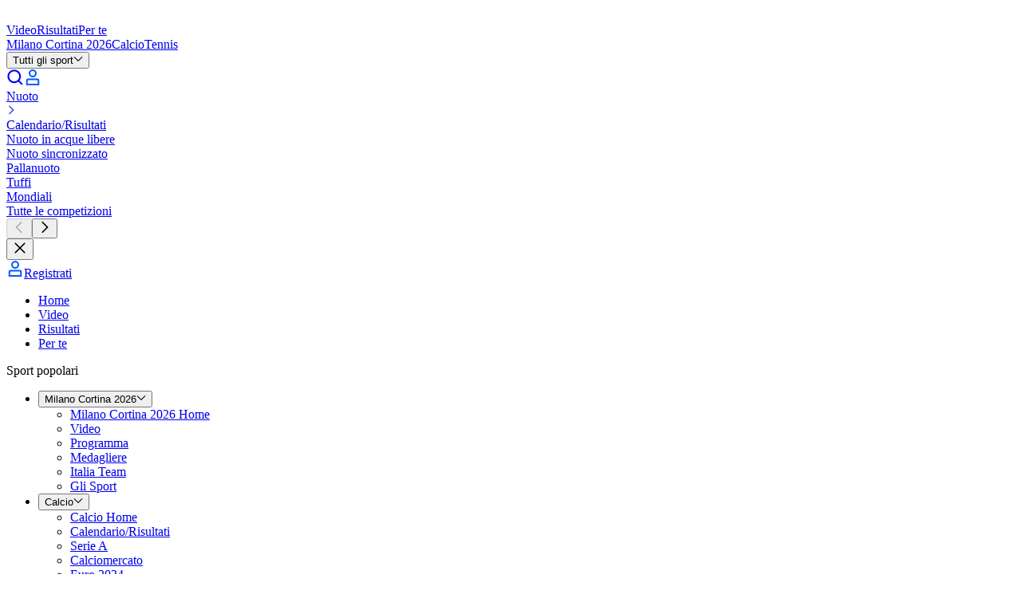

--- FILE ---
content_type: text/html; charset=utf-8
request_url: https://www.eurosport.it/nuoto/nuoto-assoluti-riccione-federica-pellegrini-passeggia-arianna-castiglioni-batte-benedetta-pilato_sto8202400/story.shtml
body_size: 113021
content:
<!DOCTYPE html><html lang="it"><head><meta charSet="utf-8"/><meta name="viewport" content="width=device-width, initial-scale=1, maximum-scale=5"/><link rel="preload" as="script" fetchPriority="low" href="/layout_app_article/_next/static/chunks/webpack-de42a72008024b11.js"/><script src="/layout_app_article/_next/static/chunks/59c6eb5a-fff64635f312b557.js" async=""></script><script src="/layout_app_article/_next/static/chunks/87c73c54-70c34224f73e3bad.js" async=""></script><script src="/layout_app_article/_next/static/chunks/1851-db2f3d51c49cfabe.js" async=""></script><script src="/layout_app_article/_next/static/chunks/main-app-78c9b1b4c898f7f1.js" async=""></script><script src="/layout_app_article/_next/static/chunks/8bb4d8db-8ebd3617792f6fc2.js" async=""></script><script src="/layout_app_article/_next/static/chunks/9399-f1ece0f93b7b03df.js" async=""></script><script src="/layout_app_article/_next/static/chunks/7280-22bcd99d39f0084a.js" async=""></script><script src="/layout_app_article/_next/static/chunks/831-4bf5339ac8be0330.js" async=""></script><script src="/layout_app_article/_next/static/chunks/app/error-ddad850f9f89d93d.js" async=""></script><script src="/layout_app_article/_next/static/chunks/app/global-error-b7f8955cf5554270.js" async=""></script><script src="/layout_app_article/_next/static/chunks/5004-c61cbe68533166d2.js" async=""></script><script src="/layout_app_article/_next/static/chunks/4023-453b748cadb056c1.js" async=""></script><script src="/layout_app_article/_next/static/chunks/9553-285f3e04b1baf88d.js" async=""></script><script src="/layout_app_article/_next/static/chunks/3187-fb72382bb79ad6dd.js" async=""></script><script src="/layout_app_article/_next/static/chunks/2189-a5b378742f3149b8.js" async=""></script><script src="/layout_app_article/_next/static/chunks/734-553b91df39b4adb0.js" async=""></script><script src="/layout_app_article/_next/static/chunks/3961-791d7863ccbf1c78.js" async=""></script><script src="/layout_app_article/_next/static/chunks/8876-70664c48bef8cdb0.js" async=""></script><script src="/layout_app_article/_next/static/chunks/522-d7b52cc1e46a84d9.js" async=""></script><script src="/layout_app_article/_next/static/chunks/3676-23115a4951ed7684.js" async=""></script><script src="/layout_app_article/_next/static/chunks/2576-455aba06af54c070.js" async=""></script><script src="/layout_app_article/_next/static/chunks/9620-3d8ddf4204e925e0.js" async=""></script><script src="/layout_app_article/_next/static/chunks/8633-e0dee986e2a1e1fb.js" async=""></script><script src="/layout_app_article/_next/static/chunks/5543-c3feb98e73bd9691.js" async=""></script><script src="/layout_app_article/_next/static/chunks/3772-cd5e1bd2a66a006f.js" async=""></script><script src="/layout_app_article/_next/static/chunks/9386-e4ea08411eaa2c70.js" async=""></script><script src="/layout_app_article/_next/static/chunks/1029-645051d570e61e58.js" async=""></script><script src="/layout_app_article/_next/static/chunks/9090-7dec9e07b78dd5f7.js" async=""></script><script src="/layout_app_article/_next/static/chunks/app/story/%5B...slug%5D/page-3458cbf9ed43eea7.js" async=""></script><script src="/layout_app_article/_next/static/chunks/app/not-found-d63af38527d9b623.js" async=""></script><link rel="preload" href="//assets.adobedtm.com/479fbb05b9cf/acc4688a5e55/launch-b0617d724a7a.min.js" as="script"/><link rel="preconnect" href="https://assets.eurosport.io" crossorigin="anonymous"/><link rel="preload" href="https://assets.eurosport.io/web/fonts/aeonik-eurosport-regular.woff2" as="font" type="font/woff2" crossorigin="anonymous"/><link rel="preload" href="https://assets.eurosport.io/web/fonts/aeonik-eurosport-bold.woff2" as="font" type="font/woff2" crossorigin="anonymous"/><link rel="preload" href="/layout_app_article/_next/static/media/eurosport.38afbf6b127eab1c5e9b1af9826676f4.css" as="style"/><meta name="robots" content="index,follow,max-snippet:-1,max-image-preview:large,max-video-preview:-1"/><title>Nuoto Assoluti Riccione Federica Pellegrini passeggia, Arianna Castiglioni batte Benedetta Pilato - Eurosport</title><meta name="description" content="NUOTO - Penultima giornata di gare a Riccione per gli Assoluti primaverili di nuoto, competizione che qualificherà gli atleti alle Olimpiadi di Tokyo. Una matti"/><meta name="keywords" content="Swimming,Aquatics"/><link rel="canonical" href="https://www.eurosport.it/nuoto/nuoto-assoluti-riccione-federica-pellegrini-passeggia-arianna-castiglioni-batte-benedetta-pilato_sto8202400/story.shtml"/><link rel="image_src" href="https://imgresizer.eurosport.com/unsafe/2560x1440/filters:format(jpeg)/origin-imgresizer.eurosport.com/2020/08/13/2863699-59019988-2560-1440.png"/><link rel="shortcut icon" href="/favicon.png"/><link rel="apple-touch-icon" href="https://assets.eurosport.io/web/img/smart_banner/eurosport_logo_360.png"/><link rel="android-touch-icon" href="https://assets.eurosport.io/web/img/smart_banner/eurosport_logo_360.png"/><link rel="preconnect" href="https://securepubads.g.doubleclick.net"/><link rel="preconnect" href="https://cdn.hubvisor.io"/><link rel="preconnect" href="https://src.litix.io"/><link rel="preconnect" href="https://5e529.v.fwmrm.net"/><link rel="preconnect" href="https://eurosport-vod.akamai.prod-live.h264.io"/><link rel="preconnect" href="https://8512b548-2306-4976-a576-a880f2c35e4e.edge.permutive.app"/><link rel="preload" as="script" href="https://securepubads.g.doubleclick.net/tag/js/gpt.js"/><link rel="preload" as="script" href="https://cdn.hubvisor.io/wrapper/01D8GVDX8B3A458J9TTH67A7CK/hubvisor.js"/><link rel="preload" as="script" href="https://8512b548-2306-4976-a576-a880f2c35e4e.edge.permutive.app/6adbc4e9-beda-4b9e-9117-43ec3a80e1d0-web.js"/><meta property="al:ios:url" content="eurosport://story/8202400"/><meta property="al:ios:app_store_id" content="324021126"/><meta property="al:ios:app_name" content="Eurosport"/><meta property="al:android:url" content="eurosport://story/www.eurosport.it/8202400"/><meta property="al:android:package" content="com.eurosport"/><meta property="al:android:app_name" content="Eurosport"/><meta property="og:url" content="https://www.eurosport.it/nuoto/nuoto-assoluti-riccione-federica-pellegrini-passeggia-arianna-castiglioni-batte-benedetta-pilato_sto8202400/story.shtml"/><meta property="og:title" content="Nuoto Assoluti Riccione Federica Pellegrini passeggia, Arianna Castiglioni batte Benedetta Pilato - Eurosport"/><meta property="og:site_name" content="Eurosport"/><meta property="og:type" content="article"/><meta property="og:description" content="NUOTO - Penultima giornata di gare a Riccione per gli Assoluti primaverili di nuoto, competizione che qualificherà gli atleti alle Olimpiadi di Tokyo. Una matti"/><meta property="og:image" content="https://imgresizer.eurosport.com/unsafe/2400x1260/filters:format(jpeg)/origin-imgresizer.eurosport.com/2020/08/13/2863699-59019988-2560-1440.png"/><meta property="og:image:width" content="2400"/><meta property="og:image:height" content="1260"/><meta property="og:image" content="https://imgresizer.eurosport.com/unsafe/2560x1440/filters:format(jpeg)/origin-imgresizer.eurosport.com/2020/08/13/2863699-59019988-2560-1440.png"/><meta property="og:image:width" content="2560"/><meta property="og:image:height" content="1440"/><meta property="article:published_time" content="2021-04-02T10:21:49.487Z"/><meta property="article:modified_time" content="2021-04-02T10:21:49.487Z"/><meta property="article:section" content="Sports"/><meta property="article:publisher" content="https://facebook.com/Eurosport-530305363758845"/><meta name="twitter:card" content="summary_large_image"/><meta name="twitter:site" content="Eurosport_IT"/><meta name="twitter:creator" content="Eurosport_IT"/><meta name="twitter:image:src" content="https://imgresizer.eurosport.com/unsafe/2560x1440/filters:format(jpeg)/origin-imgresizer.eurosport.com/2020/08/13/2863699-59019988-2560-1440.png"/><meta name="twitter:app:id:iphone" content="324021126"/><meta name="twitter:app:url:iphone" content="Eurosport.com"/><meta name="twitter:app:name:iphone" content="https://itunes.apple.com/fr/app/eurosport/id324021126?mt=8"/><meta name="twitter:app:id:ipad" content="324021126"/><meta name="twitter:app:url:ipad" content="https://itunes.apple.com/fr/app/eurosport/id324021126?mt=8"/><meta name="twitter:app:name:ipad" content="Eurosport.com"/><meta name="twitter:app:id:googleplay" content="com.eurosport"/><meta name="twitter:app:name:googleplay" content="Eurosport.com"/><meta name="twitter:app:url:googleplay" content="android-app://com.eurosport/eurosport/story/it.eurosport.com/7641626"/><meta property="fb:app_id" content="1816992595775904"/><meta property="fb:admins" content="100001728882116,100001931030890"/><meta property="fb:pages" content="530305363758845"/><meta name="apple-itunes-app" content="app-id=324021126"/><meta name="google-play-app" content="app-id=com.eurosport&amp;hl=it"/><link rel="stylesheet" data-testid="theme-style" href="/layout_app_article/_next/static/media/eurosport.38afbf6b127eab1c5e9b1af9826676f4.css"/><script>(self.__next_s=self.__next_s||[]).push([0,{"children":"(function(){if(window.BOOMR&&(window.BOOMR.version||window.BOOMR.snippetExecuted)){return}window.BOOMR=window.BOOMR||{};window.BOOMR.snippetStart=(new Date).getTime();window.BOOMR.snippetExecuted=true;window.BOOMR.snippetVersion=14;window.BOOMR.url=\"//c.go-mpulse.net/boomerang/V3NWL-YYLSH-PXM4W-7WJZR-JLZNU\";var e=document.currentScript||document.getElementsByTagName(\"script\")[0],a=e.parentNode,s=false,t=3e3;function n(){if(s){return}var e=document.createElement(\"script\");e.id=\"boomr-scr-as\";e.src=window.BOOMR.url;e.async=true;a.appendChild(e);s=true}function o(e){s=true;var t,o=document,n,i,d,r=window;window.BOOMR.snippetMethod=e?\"if\":\"i\";n=function(e,t){var n=o.createElement(\"script\");n.id=t||\"boomr-if-as\";n.src=window.BOOMR.url;BOOMR_lstart=(new Date).getTime();e=e||o.body;e.appendChild(n)};if(!window.addEventListener&&window.attachEvent&&navigator.userAgent.match(/MSIE [67]./)){window.BOOMR.snippetMethod=\"s\";n(a,\"boomr-async\");return}i=document.createElement(\"IFRAME\");i.src=\"about:blank\";i.title=\"\";i.role=\"presentation\";i.loading=\"eager\";d=(i.frameElement||i).style;d.width=0;d.height=0;d.border=0;d.display=\"none\";a.appendChild(i);try{r=i.contentWindow;o=r.document.open()}catch(e){t=document.domain;i.src=\"javascript:var d=document.open();d.domain='\"+t+\"';void 0;\";r=i.contentWindow;o=r.document.open()}if(t){o._boomrl=function(){this.domain=t;n()};o.write(\"<bo\"+\"dy onload='document._boomrl();'>\")}else{r._boomrl=function(){n()};if(r.addEventListener){r.addEventListener(\"load\",r._boomrl,false)}else if(r.attachEvent){r.attachEvent(\"onload\",r._boomrl)}}o.close()}var i=document.createElement(\"link\");if(i.relList&&typeof i.relList.supports===\"function\"&&i.relList.supports(\"preload\")&&\"as\"in i){window.BOOMR.snippetMethod=\"p\";i.href=window.BOOMR.url;i.rel=\"preload\";i.as=\"script\";i.addEventListener(\"load\",n);i.addEventListener(\"error\",function(){o(true)});setTimeout(function(){if(!s){o(true)}},t);BOOMR_lstart=(new Date).getTime();a.appendChild(i)}else{o(false)}function d(e){window.BOOMR_onload=e&&e.timeStamp||(new Date).getTime()}if(window.addEventListener){window.addEventListener(\"load\",d,false)}else if(window.attachEvent){window.attachEvent(\"onload\",d)}})();"}])</script><script>(self.__next_s=self.__next_s||[]).push([0,{"children":"\n// Define the Permutive configuration object\nconst permutiveConfig = {\n  publicApiKey: 'ab643419-b968-4cdf-a540-4a69fd419502',\n  workspaceId: '6adbc4e9-beda-4b9e-9117-43ec3a80e1d0',\n  permutiveScriptSrc: 'https://8512b548-2306-4976-a576-a880f2c35e4e.edge.permutive.app/6adbc4e9-beda-4b9e-9117-43ec3a80e1d0-web.js'\n};\n\n// Initialize Permutive\n(function (e, o, n, i) {\n  if (!e) {\n    e = e || {};\n    window.permutive = e;\n    e.q = [];\n    var t = function () {\n      return ([1e7] + -1e3 + -4e3 + -8e3 + -1e11).replace(/[018]/g, function (e) {\n        return (e ^ (window.crypto || window.msCrypto).getRandomValues(new Uint8Array(1))[0] & 15 >> e / 4).toString(16);\n      });\n    };\n    e.config = i || {};\n    e.config.apiKey = o;\n    e.config.workspaceId = n;\n    e.config.environment = e.config.environment || \"production\";\n    e.isLoaded = false;\n    (window.crypto || window.msCrypto) && (e.config.viewId = t());\n    var g = [\"addon\", \"identify\", \"track\", \"trigger\", \"query\", \"segment\", \"segments\", \"ready\", \"on\", \"once\", \"user\", \"consent\"];\n    for (var r = 0; r < g.length; r++) {\n      var w = g[r];\n      e[w] = (function (o) {\n        return function () {\n          var n = Array.prototype.slice.call(arguments, 0);\n          e.q.push({ functionName: o, arguments: n });\n        };\n      })(w);\n    }\n\n    e.readyWithTimeout = function(callback, timeout, context) {\n      var executed = false;\n      var executeCallback = function() {\n        if (!executed) {\n          callback();\n          executed = true;\n        }\n      };\n      (timeout !== Infinity) && window.setTimeout(executeCallback, timeout);\n      e.ready(executeCallback, context);\n    };\n\n    e.readyWithTimeout(function () {\n      var permutiveEvent = new Event('PermutiveLoaded');\n      document.dispatchEvent(permutiveEvent);\n      e.isLoaded = true;\n    }, 1000, \"realtime\");\n  }\n})(window.permutive, permutiveConfig.publicApiKey, permutiveConfig.workspaceId, { \"consentRequired\": true });\n\n// Integrate with Google Publisher Tag (GPT)\nwindow.googletag = window.googletag || {};\nwindow.googletag.cmd = window.googletag.cmd || [];\nwindow.googletag.cmd.push(function () {\n  if (0 === window.googletag.pubads().getTargeting(\"permutive\").length) {\n    var o = window.localStorage.getItem(\"permutive-id\");\n    o && (window.googletag.pubads().setTargeting(\"puid\", o), window.googletag.pubads().setTargeting(\"ptime\", Date.now().toString()));\n    window.permutive.config.viewId && window.googletag.pubads().setTargeting(\"prmtvvid\", window.permutive.config.viewId);\n    window.permutive.config.workspaceId && window.googletag.pubads().setTargeting(\"prmtvwid\", window.permutive.config.workspaceId);\n  }\n});\n\n// Load Permutive script\nconst script = document.createElement('script');\nscript.async = true;\nscript.src = permutiveConfig.permutiveScriptSrc;\ndocument.head.appendChild(script);\n"}])</script><script type="application/ld+json">{"@context":"https://schema.org","@type":"NewsArticle","mainEntityOfPage":{"@type":"WebPage","url":"https://www.eurosport.it/nuoto/nuoto-assoluti-riccione-federica-pellegrini-passeggia-arianna-castiglioni-batte-benedetta-pilato_sto8202400/story.shtml"},"headline":"Nuoto Assoluti Riccione Federica Pellegrini passeggia, Arianna Castiglioni batte Benedetta Pilato","description":"NUOTO - Penultima giornata di gare a Riccione per gli Assoluti primaverili di nuoto, competizione che qualificherà gli atleti alle Olimpiadi di Tokyo. Una matti","keywords":["Swimming","Aquatics"],"datePublished":"2021-04-02T10:21:49.487Z","dateModified":"2021-04-02T10:21:49.487Z","publisher":{"@type":"Organization","logo":{"@type":"ImageObject","url":"https://dnl.eurosport.com/sd/img/structured-data/eurosport.jpg","width":"1024","height":"1024"},"name":"Eurosport","url":"https://eurosport.com"},"author":[],"image":[],"video":null}</script><meta name="sentry-trace" content="c005ebc9a0cca88bc303bd474bab3a50-e9e2a13f38e6b263-0"/><meta name="baggage" content="sentry-environment=production,sentry-release=132,sentry-public_key=d31b9b061c1ba4bbad888fdd1f70a011,sentry-trace_id=c005ebc9a0cca88bc303bd474bab3a50,sentry-org_id=402267,sentry-sampled=false,sentry-sample_rand=0.7454777017690278,sentry-sample_rate=0.02"/><script src="/layout_app_article/_next/static/chunks/polyfills-42372ed130431b0a.js" noModule=""></script></head><body class="common-background background-light"><div hidden=""><!--$--><!--/$--></div><div id="wrapper"><div id="sub-head"><script>(self.__next_s=self.__next_s||[]).push([0,{"children":"\n    var dataLayer = window.dataLayer = window.dataLayer || [];\n    dataLayer.push({ event: 'pageInit' });\n  "}])</script></div><div data-testid="zone-header" style="pointer-events:none;position:sticky" class="z-40"><div style="position:sticky;top:0" class="@container"><div style="clip-path:inset(0);height:0;pointer-events:auto" class="ad relative z-1 overflow-hidden min-h-[91px] @md-reform-top-ads:min-h-[131px] @lg-reform-top-ads:min-h-[291px] max-h-[400px] @md-reform-top-ads:max-h-[391px] bg-ui-primary" data-ad-skin="wrapper"><div style="height:auto;top:0" class="flex-center fixed top-0 right-0 left-0"><div class="py-tk-fx-padding-xl border-b-tk-sm border-b-ui-divider box-content w-full"><div class="ad flex flex-col items-center overflow-hidden" data-testid="ad" data-ad-skin="insert"><div class="flex items-center justify-center overflow-hidden text-0 ad-iframe-inline w-full text-center leading-0"></div><div class="flex h-[50px] @md-reform-top-ads:h-[90px] @lg-reform-top-ads:h-[250px] w-[320px] @md-reform-top-ads:w-[728px] @lg-reform-top-ads:w-[970px] bg-ui-secondary" data-testid="ad-fallback"><svg xmlns="http://www.w3.org/2000/svg" viewBox="-197.1 266.7 241.1 27.9" width="1em" height="1em" class="fill-current-color m-auto text-fill-ui-icon-secondary h-full w-[86px] @md-ads:w-[125px] @lg-ads:w-[190px]"><path fill="var(--color-logo-default-surface-fill-01, #fff)" d="M-173.1 294.2l-9.1-6-14 6 8.3-9.7-9.2-6h14.3l9.7-11.4v11.4h13.8l-13.8 5.8"></path><path fill="var(--color-logo-default-surface-fill-01, #fff)" d="M-155.9 272.7c.5 0 .9-.4.9-.9V268c0-.5-.4-.9-.9-.9h-14.8v5.6h14.8zm0 21.5c.5 0 .9-.4.9-.9v-3.8c0-.5-.4-.9-.9-.9h-14.8v5.6h14.8zm199-27.1H24.5c-.5 0-.9.4-.9.9v3.8c0 .5.4.9.9.9H31v20.7c0 .5.4.9.9.9h3.8c.5 0 .9-.4.9-.9v-20.8h6.5c.5 0 .9-.4.9-.9V268c-.1-.5-.4-.9-.9-.9zm-73.9 6.1c-.4-1.2-1.1-2.3-2-3.2-.8-.9-1.9-1.6-3.1-2.2-1.2-.5-2.6-.8-4.1-.8h-10.1c-.5 0-.9.4-.9.9v25.4c0 .5.4.9.9.9h3.8c.5 0 .9-.4.9-.9v-6.5h5.4c1.5 0 2.9-.2 4.1-.8 1.2-.5 2.3-1.3 3.1-2.1.8-.9 1.5-1.9 2-3.1.4-1.1.7-2.6.7-3.9-.1-1.3-.2-2.5-.7-3.7zm-5.2 5.5c-.2.5-.5 1-.8 1.4s-.8.6-1.3.8c-.5.2-1.3.4-3 .4h-4.3v-8.6h5.6c.6 0 1.1.1 1.6.3.5.2.9.5 1.3.9s.6.8.8 1.3c.2.5.3 1.1.3 1.7.1.7 0 1.3-.2 1.8zm-32.7-3.8c0 .5.1.9.4 1.2.2.4.6.7 1 .8.5.2 1 .4 1.7.6.7.2 1.4.3 2.1.4 1.3.2 2.6.5 3.8.8 1.3.3 2.4.8 3.4 1.4 1 .7 1.8 1.5 2.3 2.5.6 1.1.8 2.4.8 4-.1 1.6-.5 2.9-1.2 3.9s-1.6 1.9-2.7 2.5c-1.1.6-2.1 1.1-3.4 1.3-1.3.2-2.7.3-3.9.2-3.1-.1-7.7-1.9-9.9-5-.2-.2-.4-.7.1-1.2s2.8-2.9 2.8-2.9c.5-.5 1-.1 1.1.1 1.3 2 4 3.4 6.1 3.5 1.1.1 1.3 0 1.9-.1.6-.1 1.2-.2 1.7-.5.5-.2.9-.5 1.2-.9.3-.4.5-.9.5-1.5.1-.6-.1-1.1-.4-1.4-.3-.4-.7-.7-1.2-1-.5-.3-1.2-.5-1.9-.6-.7-.1-1.5-.2-2.2-.4-1.2-.2-2.4-.4-3.5-.7-1.2-.4-2.2-.8-3.1-1.4-1-.6-1.7-1.4-2.3-2.4-.5-1-.8-2.2-.8-3.5.1-1.4.4-2.7 1.1-3.8.7-1 1.4-1.9 2.5-2.6 1-.7 2.1-1.1 3.4-1.4 2.5-.5 4.8-.5 7.3.3 2.6.8 4.7 2.8 5.6 4.2.2.2.4.7 0 1.1l-2.7 2.7c-.5.5-1 .4-1.3-.1-1.4-2.1-3.2-3-5.3-3.1-2.4.1-4.9.6-5 3zm-11.6-4.5c-1.3-1.2-2.8-2.1-4.4-2.8-1.7-.6-3.4-1-5.3-1-1.8 0-3.6.3-5.2 1-1.7.6-3.2 1.6-4.4 2.8-1.3 1.2-2.3 2.7-3.1 4.4-.7 1.7-1.1 3.7-1.1 5.9s.4 4.2 1.1 5.9c.7 1.7 1.7 3.2 3 4.4 1.3 1.2 2.8 2.1 4.4 2.8 1.7.6 3.4 1 5.3 1 2 0 3.9-.4 5.6-1s3.2-1.6 4.4-2.9c1.2-1.3 2.2-2.7 2.9-4.4.7-1.7 1-3.6 1-5.6 0-2.2-.4-4.2-1.1-5.9-.8-2-1.8-3.4-3.1-4.6zm-2.2 14.1c-.4 1-1 1.9-1.7 2.6-.7.7-1.6 1.3-2.6 1.6s-2 .5-3.2.5c-1.1 0-2.2-.2-3.2-.5-1-.4-1.8-.9-2.5-1.6-.7-.7-1.3-1.6-1.7-2.6-.4-1.1-.7-2.3-.7-3.7 0-1.4.2-2.7.7-3.7.4-1.1 1-1.9 1.7-2.6.7-.7 1.6-1.3 2.6-1.6 1-.4 2-.5 3.2-.5 1.1 0 2.2.2 3.2.5 1 .4 1.8.9 2.6 1.6.7.7 1.3 1.6 1.7 2.6.4 1.1.7 2.3.7 3.7-.2 1.3-.4 2.6-.8 3.7zm77.7-14.1c-1.3-1.2-2.8-2.1-4.4-2.8-1.7-.6-3.4-1-5.3-1-1.8 0-3.6.3-5.2 1-1.7.6-3.2 1.6-4.4 2.8-1.3 1.2-2.3 2.7-3.1 4.4-.7 1.7-1.1 3.7-1.1 5.9s.4 4.2 1.1 5.9c.7 1.7 1.7 3.2 3 4.4 1.3 1.2 2.8 2.1 4.4 2.8 1.7.6 3.4 1 5.3 1 2 0 3.9-.4 5.6-1s3.2-1.6 4.4-2.9c1.2-1.3 2.2-2.7 2.9-4.4.7-1.7 1-3.6 1-5.6 0-2.2-.4-4.2-1.1-5.9-.8-2-1.8-3.4-3.1-4.6zM-7 284.5c-.4 1-1 1.9-1.7 2.6-.7.7-1.6 1.3-2.6 1.6-1 .4-2 .5-3.2.5s-2.2-.2-3.2-.5c-1-.4-1.8-.9-2.5-1.6-.7-.7-1.3-1.6-1.7-2.6-.4-1.1-.7-2.3-.7-3.7 0-1.4.2-2.7.7-3.7.4-1.1 1-1.9 1.7-2.6.7-.7 1.6-1.3 2.6-1.6 1-.4 2-.5 3.2-.5s2.2.2 3.2.5c1 .4 1.8.9 2.6 1.6.7.7 1.3 1.6 1.7 2.6.4 1.1.7 2.3.7 3.7-.1 1.3-.3 2.6-.8 3.7zm-124.6-17.4h-3.8c-.5 0-.9.4-.9.9v16.8c0 .7-.1 1.3-.4 1.9s-.5 1-1 1.3c-.4.4-.9.7-1.5.8-.6.2-1.6.3-2.3.3-.7 0-1.7-.1-2.4-.3-.6-.2-1.1-.5-1.6-.8-.4-.4-.7-.8-1-1.3s-.4-1.1-.4-1.9V268c0-.5-.4-.9-.9-.9h-3.8c-.5 0-.9.4-.9.9v16.9c0 1.6.3 2.9.8 4.1.6 1.2 1.4 2.2 2.4 3.1s2.2 1.5 3.5 1.9c1.3.4 2.7.6 4.1.6s2.8-.2 4.1-.6c1.3-.4 2.5-1.1 3.4-1.9 1-.8 1.7-1.9 2.3-3.1.6-1.2.8-2.6.8-4.1V268c.4-.5 0-.9-.5-.9zm26.8 25.7l-6.2-7.7s5-1.8 5-8.1c0-1.3-.2-2.6-.7-3.8-.4-1.2-1.1-2.3-2-3.2-.8-.9-1.9-1.6-3.1-2.2-1.2-.5-2.6-.8-4.1-.8H-126c-.5 0-.9.4-.9.9v25.4c0 .5.4.9.9.9h3.8c.5 0 .9-.4.9-.9v-20.7h5.6c.6 0 1.1.1 1.6.3.5.2.9.5 1.3.9s.6.8.8 1.3c.2.5.3 1.1.3 1.7s-.1 1.2-.3 1.7c-.2.5-.5 1-.8 1.4-.4.4-.8.6-1.3.8-.5.2-1.3.4-3 .4h-2.3s-.8.4-.5 1l8.9 11.6c.2.2.4.4.7.4h4.8c.9.1 1.4-.5.7-1.3zm128.8 0l-6.2-7.7s5-1.8 5-8.1c0-1.3-.2-2.6-.7-3.8-.4-1.2-1.1-2.3-2-3.2-.8-.9-1.9-1.6-3.1-2.2-1.2-.5-2.6-.8-4.1-.8h-10c-.5 0-.9.4-.9.9v25.4c0 .5.4.9.9.9h3.8c.5 0 .9-.4.9-.9v-20.7h5.6c.6 0 1.1.1 1.6.3.5.2.9.5 1.3.9s.6.8.8 1.3c.2.5.3 1.1.3 1.7s-.1 1.2-.3 1.7c-.2.5-.5 1-.8 1.4s-.8.6-1.3.8c-.5.2-1.3.4-3 .4H9.5c-.5 0-.8.4-.5 1l8.8 11.6c.2.2.4.4.7.4h4.8c.9.1 1.4-.5.7-1.3z"></path></svg></div></div></div></div></div><div style="pointer-events:auto;transform:translateY(0);transition:transform 300ms ease-out" class="relative z-0"><div data-testid="main-navigation" class="bg-ui-primary border-b-tk-sm flex w-full flex-col items-center border-gradient-highlights" data-analytics-id="main-navigation"><div class="common-container flex h-12.5 items-center justify-between @lg:h-15"><div class="gap-tk-rs-padding-lg flex h-full items-center"><div class="BurgerMenuButtonWrapper relative h-[17px] w-6 focus:outline-none @lg:hidden" data-testid="button-burger-menu" role="button" tabindex="0" aria-label="menu"><div class="BurgerMenuButton bg-fill-ui-icon-primary before:bg-fill-ui-icon-primary after:bg-fill-ui-icon-primary"></div></div><div class="gap-tk-rs-padding-lg typo-tk-label-ui-lg flex items-stretch @max-lg:mr-auto h-full"><a class="header-logo text-logo-default-surface-fill-01 flex items-center self-center" aria-label="Eurosport logo" href="https://www.eurosport.it" data-testid="header-logo"><svg xmlns="http://www.w3.org/2000/svg" viewBox="-197.1 266.7 241.1 27.9" class="Logo Logo--EurosportOnDark" data-testid="EurosportOnDark"><path fill="var(--color-logo-default-surface-fill-01, #fff)" d="M-173.1 294.2l-9.1-6-14 6 8.3-9.7-9.2-6h14.3l9.7-11.4v11.4h13.8l-13.8 5.8"></path><path fill="var(--color-logo-default-surface-fill-01, #fff)" d="M-155.9 272.7c.5 0 .9-.4.9-.9V268c0-.5-.4-.9-.9-.9h-14.8v5.6h14.8zm0 21.5c.5 0 .9-.4.9-.9v-3.8c0-.5-.4-.9-.9-.9h-14.8v5.6h14.8zm199-27.1H24.5c-.5 0-.9.4-.9.9v3.8c0 .5.4.9.9.9H31v20.7c0 .5.4.9.9.9h3.8c.5 0 .9-.4.9-.9v-20.8h6.5c.5 0 .9-.4.9-.9V268c-.1-.5-.4-.9-.9-.9zm-73.9 6.1c-.4-1.2-1.1-2.3-2-3.2-.8-.9-1.9-1.6-3.1-2.2-1.2-.5-2.6-.8-4.1-.8h-10.1c-.5 0-.9.4-.9.9v25.4c0 .5.4.9.9.9h3.8c.5 0 .9-.4.9-.9v-6.5h5.4c1.5 0 2.9-.2 4.1-.8 1.2-.5 2.3-1.3 3.1-2.1.8-.9 1.5-1.9 2-3.1.4-1.1.7-2.6.7-3.9-.1-1.3-.2-2.5-.7-3.7zm-5.2 5.5c-.2.5-.5 1-.8 1.4s-.8.6-1.3.8c-.5.2-1.3.4-3 .4h-4.3v-8.6h5.6c.6 0 1.1.1 1.6.3.5.2.9.5 1.3.9s.6.8.8 1.3c.2.5.3 1.1.3 1.7.1.7 0 1.3-.2 1.8zm-32.7-3.8c0 .5.1.9.4 1.2.2.4.6.7 1 .8.5.2 1 .4 1.7.6.7.2 1.4.3 2.1.4 1.3.2 2.6.5 3.8.8 1.3.3 2.4.8 3.4 1.4 1 .7 1.8 1.5 2.3 2.5.6 1.1.8 2.4.8 4-.1 1.6-.5 2.9-1.2 3.9s-1.6 1.9-2.7 2.5c-1.1.6-2.1 1.1-3.4 1.3-1.3.2-2.7.3-3.9.2-3.1-.1-7.7-1.9-9.9-5-.2-.2-.4-.7.1-1.2s2.8-2.9 2.8-2.9c.5-.5 1-.1 1.1.1 1.3 2 4 3.4 6.1 3.5 1.1.1 1.3 0 1.9-.1.6-.1 1.2-.2 1.7-.5.5-.2.9-.5 1.2-.9.3-.4.5-.9.5-1.5.1-.6-.1-1.1-.4-1.4-.3-.4-.7-.7-1.2-1-.5-.3-1.2-.5-1.9-.6-.7-.1-1.5-.2-2.2-.4-1.2-.2-2.4-.4-3.5-.7-1.2-.4-2.2-.8-3.1-1.4-1-.6-1.7-1.4-2.3-2.4-.5-1-.8-2.2-.8-3.5.1-1.4.4-2.7 1.1-3.8.7-1 1.4-1.9 2.5-2.6 1-.7 2.1-1.1 3.4-1.4 2.5-.5 4.8-.5 7.3.3 2.6.8 4.7 2.8 5.6 4.2.2.2.4.7 0 1.1l-2.7 2.7c-.5.5-1 .4-1.3-.1-1.4-2.1-3.2-3-5.3-3.1-2.4.1-4.9.6-5 3zm-11.6-4.5c-1.3-1.2-2.8-2.1-4.4-2.8-1.7-.6-3.4-1-5.3-1-1.8 0-3.6.3-5.2 1-1.7.6-3.2 1.6-4.4 2.8-1.3 1.2-2.3 2.7-3.1 4.4-.7 1.7-1.1 3.7-1.1 5.9s.4 4.2 1.1 5.9c.7 1.7 1.7 3.2 3 4.4 1.3 1.2 2.8 2.1 4.4 2.8 1.7.6 3.4 1 5.3 1 2 0 3.9-.4 5.6-1s3.2-1.6 4.4-2.9c1.2-1.3 2.2-2.7 2.9-4.4.7-1.7 1-3.6 1-5.6 0-2.2-.4-4.2-1.1-5.9-.8-2-1.8-3.4-3.1-4.6zm-2.2 14.1c-.4 1-1 1.9-1.7 2.6-.7.7-1.6 1.3-2.6 1.6s-2 .5-3.2.5c-1.1 0-2.2-.2-3.2-.5-1-.4-1.8-.9-2.5-1.6-.7-.7-1.3-1.6-1.7-2.6-.4-1.1-.7-2.3-.7-3.7 0-1.4.2-2.7.7-3.7.4-1.1 1-1.9 1.7-2.6.7-.7 1.6-1.3 2.6-1.6 1-.4 2-.5 3.2-.5 1.1 0 2.2.2 3.2.5 1 .4 1.8.9 2.6 1.6.7.7 1.3 1.6 1.7 2.6.4 1.1.7 2.3.7 3.7-.2 1.3-.4 2.6-.8 3.7zm77.7-14.1c-1.3-1.2-2.8-2.1-4.4-2.8-1.7-.6-3.4-1-5.3-1-1.8 0-3.6.3-5.2 1-1.7.6-3.2 1.6-4.4 2.8-1.3 1.2-2.3 2.7-3.1 4.4-.7 1.7-1.1 3.7-1.1 5.9s.4 4.2 1.1 5.9c.7 1.7 1.7 3.2 3 4.4 1.3 1.2 2.8 2.1 4.4 2.8 1.7.6 3.4 1 5.3 1 2 0 3.9-.4 5.6-1s3.2-1.6 4.4-2.9c1.2-1.3 2.2-2.7 2.9-4.4.7-1.7 1-3.6 1-5.6 0-2.2-.4-4.2-1.1-5.9-.8-2-1.8-3.4-3.1-4.6zM-7 284.5c-.4 1-1 1.9-1.7 2.6-.7.7-1.6 1.3-2.6 1.6-1 .4-2 .5-3.2.5s-2.2-.2-3.2-.5c-1-.4-1.8-.9-2.5-1.6-.7-.7-1.3-1.6-1.7-2.6-.4-1.1-.7-2.3-.7-3.7 0-1.4.2-2.7.7-3.7.4-1.1 1-1.9 1.7-2.6.7-.7 1.6-1.3 2.6-1.6 1-.4 2-.5 3.2-.5s2.2.2 3.2.5c1 .4 1.8.9 2.6 1.6.7.7 1.3 1.6 1.7 2.6.4 1.1.7 2.3.7 3.7-.1 1.3-.3 2.6-.8 3.7zm-124.6-17.4h-3.8c-.5 0-.9.4-.9.9v16.8c0 .7-.1 1.3-.4 1.9s-.5 1-1 1.3c-.4.4-.9.7-1.5.8-.6.2-1.6.3-2.3.3-.7 0-1.7-.1-2.4-.3-.6-.2-1.1-.5-1.6-.8-.4-.4-.7-.8-1-1.3s-.4-1.1-.4-1.9V268c0-.5-.4-.9-.9-.9h-3.8c-.5 0-.9.4-.9.9v16.9c0 1.6.3 2.9.8 4.1.6 1.2 1.4 2.2 2.4 3.1s2.2 1.5 3.5 1.9c1.3.4 2.7.6 4.1.6s2.8-.2 4.1-.6c1.3-.4 2.5-1.1 3.4-1.9 1-.8 1.7-1.9 2.3-3.1.6-1.2.8-2.6.8-4.1V268c.4-.5 0-.9-.5-.9zm26.8 25.7l-6.2-7.7s5-1.8 5-8.1c0-1.3-.2-2.6-.7-3.8-.4-1.2-1.1-2.3-2-3.2-.8-.9-1.9-1.6-3.1-2.2-1.2-.5-2.6-.8-4.1-.8H-126c-.5 0-.9.4-.9.9v25.4c0 .5.4.9.9.9h3.8c.5 0 .9-.4.9-.9v-20.7h5.6c.6 0 1.1.1 1.6.3.5.2.9.5 1.3.9s.6.8.8 1.3c.2.5.3 1.1.3 1.7s-.1 1.2-.3 1.7c-.2.5-.5 1-.8 1.4-.4.4-.8.6-1.3.8-.5.2-1.3.4-3 .4h-2.3s-.8.4-.5 1l8.9 11.6c.2.2.4.4.7.4h4.8c.9.1 1.4-.5.7-1.3zm128.8 0l-6.2-7.7s5-1.8 5-8.1c0-1.3-.2-2.6-.7-3.8-.4-1.2-1.1-2.3-2-3.2-.8-.9-1.9-1.6-3.1-2.2-1.2-.5-2.6-.8-4.1-.8h-10c-.5 0-.9.4-.9.9v25.4c0 .5.4.9.9.9h3.8c.5 0 .9-.4.9-.9v-20.7h5.6c.6 0 1.1.1 1.6.3.5.2.9.5 1.3.9s.6.8.8 1.3c.2.5.3 1.1.3 1.7s-.1 1.2-.3 1.7c-.2.5-.5 1-.8 1.4s-.8.6-1.3.8c-.5.2-1.3.4-3 .4H9.5c-.5 0-.8.4-.5 1l8.8 11.6c.2.2.4.4.7.4h4.8c.9.1 1.4-.5.7-1.3z"></path></svg></a><div class="gap-tk-fx-between-elements-lg hidden items-stretch @lg:flex"><div class="flex"><a href="https://www.eurosport.it/watch/" class="typo-tk-label-ui-lg w-full px-tk-rs-nav-button-padding flex items-center transition-colors justify-between gap-x-tk-fx-between-elements-md bg-ui-primary text-ui-primary @lg:w-auto hover:bg-ui-primary-hover" data-testid="link-navigation-item"><span class="line-clamp-2 text-center">Video</span></a><a href="https://www.eurosport.it/score-center.shtml" class="typo-tk-label-ui-lg w-full px-tk-rs-nav-button-padding flex items-center transition-colors justify-between gap-x-tk-fx-between-elements-md bg-ui-primary text-ui-primary @lg:w-auto hover:bg-ui-primary-hover" data-testid="link-navigation-item"><span class="line-clamp-2 text-center">Risultati</span></a><a href="https://www.eurosport.it/for-you/" class="typo-tk-label-ui-lg w-full px-tk-rs-nav-button-padding flex items-center transition-colors justify-between gap-x-tk-fx-between-elements-md bg-ui-primary text-ui-primary @lg:w-auto hover:bg-ui-primary-hover" data-testid="link-navigation-item"><span class="line-clamp-2 text-center">Per te</span></a></div><div class="hidden items-stretch @lg:flex after:border-l-tk-sm after:border-ui-divider after:h-4.5 after:self-center"></div><div class="flex items-stretch"><div class="@lg:@max-lg-ads:hidden flex items-stretch @max-lg:hidden"><a href="https://www.eurosport.it/olimpiadi/" class="typo-tk-label-ui-lg w-full px-tk-rs-nav-button-padding flex items-center transition-colors justify-between gap-x-tk-fx-between-elements-md bg-ui-primary text-ui-primary @lg:w-auto hover:bg-ui-primary-hover" data-testid="link-navigation-item"><span class="line-clamp-2 text-center">Milano Cortina 2026</span></a><a href="https://www.eurosport.it/calcio/" class="typo-tk-label-ui-lg w-full px-tk-rs-nav-button-padding flex items-center transition-colors justify-between gap-x-tk-fx-between-elements-md bg-ui-primary text-ui-primary @lg:w-auto hover:bg-ui-primary-hover" data-testid="link-navigation-item"><span class="line-clamp-2 text-center">Calcio</span></a><a href="https://www.eurosport.it/tennis/" class="typo-tk-label-ui-lg w-full px-tk-rs-nav-button-padding flex items-center transition-colors justify-between gap-x-tk-fx-between-elements-md bg-ui-primary text-ui-primary @lg:w-auto hover:bg-ui-primary-hover" data-testid="link-navigation-item"><span class="line-clamp-2 text-center">Tennis</span></a></div><div data-testid="allsports-content-container"></div><button class="typo-tk-label-ui-lg w-full px-tk-rs-nav-button-padding flex items-center transition-colors justify-between gap-x-tk-fx-between-elements-md bg-ui-primary text-ui-primary @lg:w-auto hover:bg-ui-primary-hover flex-center px-tk-rs-nav-button-padding gap-tk-fx-between-elements-md relative text-ui-primary typo-tk-label-ui-lg hover:border-ui-primary-hover transition-colors bg-ui-primary hidden @lg:flex" type="button" data-testid="button-navigation-item"><span class="line-clamp-2 text-center">Tutti gli sport</span><svg xmlns="http://www.w3.org/2000/svg" width="12" height="12" viewBox="0 0 32 32" data-testid="icon" class="fill-current-color text-fill-ui-icon-primary transition-transform"><path fill-rule="evenodd" d="M16 24.62L1.44 10.06l2.12-2.12L16 20.38 28.44 7.94l2.12 2.12L16 24.62z"></path></svg></button></div></div></div></div><div class="gap-tk-rs-between-elements-md flex h-full"><a class="flex relative items-center bg-transparent px-tk-rs-padding-xs transition-colors hover:bg-ui-primary-hover active:bg-ui-primary" href="https://www.eurosport.it/search.shtml" aria-label="menu" data-testid="navigation-icon-link"><svg xmlns="http://www.w3.org/2000/svg" width="22" height="22" viewBox="0 0 32 32" data-testid="icon" class="fill-current-color text-fill-ui-icon-primary"><path d="M14.25 23.5a9.25 9.25 0 119.25-9.25 9.26 9.26 0 01-9.25 9.25zm15.81 4.44l-6.15-6.15a12.24 12.24 0 10-2.12 2.12l6.15 6.15z" fill-rule="evenodd"></path></svg></a><a class="flex relative items-center bg-transparent px-tk-rs-padding-xs transition-colors hover:bg-ui-primary-hover active:bg-ui-primary @max-lg:hidden" href="https://auth.eurosport.it/login" aria-label="menu" data-testid="navigation-icon-link"><svg width="22" height="22" viewBox="0 0 22 22" fill="none" xmlns="http://www.w3.org/2000/svg" data-testid="icon" class=""><path d="M16.5 12.375a2.75 2.75 0 012.75 2.75v5.844H2.75v-5.844a2.75 2.75 0 012.75-2.75h11zm-11 2.063a.688.688 0 00-.688.687v3.781h12.375v-3.781a.688.688 0 00-.687-.688h-11zM11 1.03a4.984 4.984 0 110 9.97 4.984 4.984 0 010-9.97zm0 2.063a2.925 2.925 0 00-2.922 2.922A2.925 2.925 0 0011 8.937a2.925 2.925 0 002.922-2.921A2.925 2.925 0 0011 3.094z" fill="url(#_R_2kn9ainpfivb__Account_Colored_svg__account_gradient)"></path><defs><linearGradient id="_R_2kn9ainpfivb__Account_Colored_svg__account_gradient" x1="2.75" y1="11" x2="19.25" y2="11" gradientUnits="userSpaceOnUse"><stop stop-color="var(--color-gradient-default-surface-fill-01, #005cff)"></stop><stop offset="0.5" stop-color="var(--color-gradient-default-surface-fill-02, #005cff)"></stop><stop offset="1" stop-color="var(--color-gradient-default-surface-fill-03, #005cff)"></stop></linearGradient></defs></svg></a></div></div></div><div class="border-b-tk-sm bg-ui-secondary border-ui-divider-subtle-inverse border-ui-divider-subtle-inverse"><div class="common-container" data-testid="secondary-navigation"><div class="gap-tk-between-elements-xl relative flex w-full flex-col items-center justify-center"><section class="carouselContainer relative flex w-full items-center overflow-hidden px-4" aria-roledescription="carousel" aria-label="Carousel" data-testid="organism-carousel"><div class="no-scrollbar flex w-full overflow-x-auto cursor-grab" style="gap:0px" role="presentation" data-testid="carousel-track"><div class="carouselTile select-none **:[a,button]:cursor-pointer self-end" aria-roledescription="slide" aria-label="Slide 1 of 8" style="flex:none;width:auto" data-testid="carousel-tile"><a href="https://www.eurosport.it/nuoto/" class="typo-tk-label-ui-md-fx-subtle px-tk-rs-padding-sm inline-flex h-11 items-center whitespace-nowrap @lg:h-12.5 hover:bg-ui-secondary-hover text-ui-secondary-default" data-testid="link-secondary-navigation-button-ancestor" aria-label="Nuoto"><div class="border-b-tk-lg block flex h-full items-center pt-1 border-gradient-highlights text-ui-secondary-select typo-tk-label-ui-md-fx">Nuoto</div><svg xmlns="http://www.w3.org/2000/svg" width="12" height="12" viewBox="0 0 32 32" data-testid="icon" class="fill-current-color text-fill-ui-icon-secondary ml-1.5"><path fill-rule="evenodd" d="M10.56 30.56l-2.12-2.12L20.88 16 8.44 3.56l2.12-2.12L25.12 16 10.56 30.56z"></path></svg></a></div><div class="carouselTile select-none **:[a,button]:cursor-pointer self-end" aria-roledescription="slide" aria-label="Slide 2 of 8" style="flex:none;width:auto" data-testid="carousel-tile"><a href="https://www.eurosport.it/nuoto/score-center.shtml" class="typo-tk-label-ui-md-fx-subtle px-tk-rs-padding-sm inline-flex h-11 items-center whitespace-nowrap @lg:h-12.5 hover:bg-ui-secondary-hover text-ui-secondary-default" data-testid="link-secondary-navigation-button-child" aria-label="Calendario/Risultati"><div class="border-b-tk-lg block flex h-full items-center pt-1 border-transparent">Calendario/Risultati</div></a></div><div class="carouselTile select-none **:[a,button]:cursor-pointer self-end" aria-roledescription="slide" aria-label="Slide 3 of 8" style="flex:none;width:auto" data-testid="carousel-tile"><a href="https://www.eurosport.it/nuoto-di-fondo/" class="typo-tk-label-ui-md-fx-subtle px-tk-rs-padding-sm inline-flex h-11 items-center whitespace-nowrap @lg:h-12.5 hover:bg-ui-secondary-hover text-ui-secondary-default" data-testid="link-secondary-navigation-button-child" aria-label="Nuoto in acque libere"><div class="border-b-tk-lg block flex h-full items-center pt-1 border-transparent">Nuoto in acque libere</div></a></div><div class="carouselTile select-none **:[a,button]:cursor-pointer self-end" aria-roledescription="slide" aria-label="Slide 4 of 8" style="flex:none;width:auto" data-testid="carousel-tile"><a href="https://www.eurosport.it/nuoto-sincronizzato/" class="typo-tk-label-ui-md-fx-subtle px-tk-rs-padding-sm inline-flex h-11 items-center whitespace-nowrap @lg:h-12.5 hover:bg-ui-secondary-hover text-ui-secondary-default" data-testid="link-secondary-navigation-button-child" aria-label="Nuoto sincronizzato"><div class="border-b-tk-lg block flex h-full items-center pt-1 border-transparent">Nuoto sincronizzato</div></a></div><div class="carouselTile select-none **:[a,button]:cursor-pointer self-end" aria-roledescription="slide" aria-label="Slide 5 of 8" style="flex:none;width:auto" data-testid="carousel-tile"><a href="https://www.eurosport.it/pallanuoto/" class="typo-tk-label-ui-md-fx-subtle px-tk-rs-padding-sm inline-flex h-11 items-center whitespace-nowrap @lg:h-12.5 hover:bg-ui-secondary-hover text-ui-secondary-default" data-testid="link-secondary-navigation-button-child" aria-label="Pallanuoto"><div class="border-b-tk-lg block flex h-full items-center pt-1 border-transparent">Pallanuoto</div></a></div><div class="carouselTile select-none **:[a,button]:cursor-pointer self-end" aria-roledescription="slide" aria-label="Slide 6 of 8" style="flex:none;width:auto" data-testid="carousel-tile"><a href="https://www.eurosport.it/tuffi/" class="typo-tk-label-ui-md-fx-subtle px-tk-rs-padding-sm inline-flex h-11 items-center whitespace-nowrap @lg:h-12.5 hover:bg-ui-secondary-hover text-ui-secondary-default" data-testid="link-secondary-navigation-button-child" aria-label="Tuffi"><div class="border-b-tk-lg block flex h-full items-center pt-1 border-transparent">Tuffi</div></a></div><div class="carouselTile select-none **:[a,button]:cursor-pointer self-end" aria-roledescription="slide" aria-label="Slide 7 of 8" style="flex:none;width:auto" data-testid="carousel-tile"><a href="https://www.eurosport.it/nuoto/mondiali/" class="typo-tk-label-ui-md-fx-subtle px-tk-rs-padding-sm inline-flex h-11 items-center whitespace-nowrap @lg:h-12.5 hover:bg-ui-secondary-hover text-ui-secondary-default" data-testid="link-secondary-navigation-button-child" aria-label="Mondiali"><div class="border-b-tk-lg block flex h-full items-center pt-1 border-transparent">Mondiali</div></a></div><div class="carouselTile select-none **:[a,button]:cursor-pointer self-end" aria-roledescription="slide" aria-label="Slide 8 of 8" style="flex:none;width:auto" data-testid="carousel-tile"><a href="https://www.eurosport.it/nuoto/tutte-le-competizioni_mni90438/menu.shtml" class="typo-tk-label-ui-md-fx-subtle px-tk-rs-padding-sm inline-flex h-11 items-center whitespace-nowrap @lg:h-12.5 hover:bg-ui-secondary-hover text-ui-secondary-default" data-testid="link-secondary-navigation-button-child" aria-label="Tutte le competizioni"><div class="border-b-tk-lg block flex h-full items-center pt-1 border-transparent">Tutte le competizioni</div></a></div></div><button aria-label="Previous slide" aria-disabled="true" class="left-0 items-center justify-center visited:outline-none focus:outline-none active:outline-none disabled:cursor-default absolute flex" disabled="" data-testid="carousel-arrow"><div class="HorizontalScroller__button text-fill-ui-icon-primary pointer-events-none cursor-not-allowed opacity-60"><svg xmlns="http://www.w3.org/2000/svg" width="16" height="16" viewBox="0 0 32 32" data-testid="icon" class="fill-current-color"><path fill-rule="evenodd" d="M21.44 30.56L6.88 16.04l14.56-14.6 2.12 2.12-12.44 12.48 12.44 12.4-2.12 2.12z"></path></svg></div></button><button aria-label="Next slide" aria-disabled="false" class="right-0 items-center justify-center visited:outline-none focus:outline-none active:outline-none disabled:cursor-default absolute flex" data-testid="carousel-arrow"><div class="HorizontalScroller__button text-fill-ui-icon-primary"><svg xmlns="http://www.w3.org/2000/svg" width="16" height="16" viewBox="0 0 32 32" data-testid="icon" class="fill-current-color"><path fill-rule="evenodd" d="M10.56 30.56l-2.12-2.12L20.88 16 8.44 3.56l2.12-2.12L25.12 16 10.56 30.56z"></path></svg></div></button></section></div></div></div><div id="header-portal-container" data-testid="header-portal-container" style="pointer-events:auto;transform:translateY(0);transition:transform 300ms ease-out"></div></div></div></div><div><div class="@container"></div><div aria-hidden="true" class="bg-ui-primary @container overflow-y-auto transform transition-transform duration-300 ease-in-out fixed top-0 left-0 z-50 h-full w-[317px] overflow-y-auto md:w-[373px] lg:hidden -translate-x-full" data-testid="burger-menu"><div class="flex"><div class="flex-center bg-ui-primary w-[88px]"><button aria-label="toggle burger menu" class="py-tk-fx-padding-sxm px-tk-fx-between-elements-3xl focus:outline-none" data-testid="burger-menu-close-button"><svg xmlns="http://www.w3.org/2000/svg" width="18" height="18" viewBox="0 0 32 32" data-testid="icon" class="fill-fill-ui-icon-primary transition-transform hover:rotate-180"><path fill-rule="evenodd" d="M28.06 6.06l-2.12-2.12L16 13.88 6.06 3.94 3.94 6.06 13.88 16l-9.94 9.94 2.12 2.12L16 18.12l9.94 9.94 2.12-2.12L18.12 16l9.94-9.94z"></path></svg></button></div><div class="gap-tk-fx-padding-sxm py-tk-fx-padding-md px-tk-fx-padding-xl bg-ui-secondary flex h-[48px] flex-1 items-center justify-end"><svg width="22" height="22" viewBox="0 0 22 22" fill="none" xmlns="http://www.w3.org/2000/svg" data-testid="burger-menu-icon-AccountColored" class=""><path d="M16.5 12.375a2.75 2.75 0 012.75 2.75v5.844H2.75v-5.844a2.75 2.75 0 012.75-2.75h11zm-11 2.063a.688.688 0 00-.688.687v3.781h12.375v-3.781a.688.688 0 00-.687-.688h-11zM11 1.03a4.984 4.984 0 110 9.97 4.984 4.984 0 010-9.97zm0 2.063a2.925 2.925 0 00-2.922 2.922A2.925 2.925 0 0011 8.937a2.925 2.925 0 002.922-2.921A2.925 2.925 0 0011 3.094z" fill="url(#_R_32qainpfivb__Account_Colored_svg__account_gradient)"></path><defs><linearGradient id="_R_32qainpfivb__Account_Colored_svg__account_gradient" x1="2.75" y1="11" x2="19.25" y2="11" gradientUnits="userSpaceOnUse"><stop stop-color="var(--color-gradient-default-surface-fill-01, #005cff)"></stop><stop offset="0.5" stop-color="var(--color-gradient-default-surface-fill-02, #005cff)"></stop><stop offset="1" stop-color="var(--color-gradient-default-surface-fill-03, #005cff)"></stop></linearGradient></defs></svg><a class="typo-tk-label-md-fx text-ui-primary" href="https://auth.eurosport.it/login" target="_self" title="Registrati">Registrati</a></div></div><ul data-testid="burger-menu-list-item"><li><a href="https://www.eurosport.it" class="typo-tk-label-ui-lg w-full px-tk-rs-nav-button-padding flex items-center transition-colors justify-between gap-x-tk-fx-between-elements-md bg-ui-primary text-ui-primary @lg:w-auto hover:bg-ui-primary-hover h-[50px]" data-testid="link-navigation-item"><span class="line-clamp-2 text-center">Home</span></a></li><li><a href="https://www.eurosport.it/watch/" class="typo-tk-label-ui-lg w-full px-tk-rs-nav-button-padding flex items-center transition-colors justify-between gap-x-tk-fx-between-elements-md bg-ui-primary text-ui-primary @lg:w-auto hover:bg-ui-primary-hover h-[50px]" data-testid="link-navigation-item"><span class="line-clamp-2 text-center">Video</span></a></li><li><a href="https://www.eurosport.it/score-center.shtml" class="typo-tk-label-ui-lg w-full px-tk-rs-nav-button-padding flex items-center transition-colors justify-between gap-x-tk-fx-between-elements-md bg-ui-primary text-ui-primary @lg:w-auto hover:bg-ui-primary-hover h-[50px]" data-testid="link-navigation-item"><span class="line-clamp-2 text-center">Risultati</span></a></li><li><a href="https://www.eurosport.it/for-you/" class="typo-tk-label-ui-lg w-full px-tk-rs-nav-button-padding flex items-center transition-colors justify-between gap-x-tk-fx-between-elements-md bg-ui-primary text-ui-primary @lg:w-auto hover:bg-ui-primary-hover h-[50px]" data-testid="link-navigation-item"><span class="line-clamp-2 text-center">Per te</span></a></li></ul><div data-testid="burger-menu-popular-sports"><div class="typo-tk-label-ui-lg pt-tk-fx-padding-lg pb-tk-fx-padding-md px-tk-rs-nav-button-padding border-ui-divider text-ui-dropdown-title border-t">Sport popolari</div><ul data-testid="burger-menu-list-item"><li><div class="" data-testid="burger-menu-list-item-accordion"><div role="button" tabindex="0" aria-label="accordion-closed" class="no-highlight flex justify-between duration-300 ease-in-out" data-testid="burger-menu-list-item-accordion-button"><button class="typo-tk-label-ui-lg w-full px-tk-rs-nav-button-padding flex items-center transition-colors justify-between gap-x-tk-fx-between-elements-md bg-ui-primary text-ui-primary @lg:w-auto hover:bg-ui-primary-hover h-[50px]" type="button" data-testid="button-navigation-item"><span class="line-clamp-2 text-center">Milano Cortina 2026</span><svg xmlns="http://www.w3.org/2000/svg" width="12" height="12" viewBox="0 0 32 32" data-testid="icon" class="fill-current-color text-fill-ui-icon-primary transition-transform"><path fill-rule="evenodd" d="M16 24.62L1.44 10.06l2.12-2.12L16 20.38 28.44 7.94l2.12 2.12L16 24.62z"></path></svg></button></div><div class="transition-height h-0 overflow-hidden duration-300 ease-in-out" data-testid="burger-menu-list-item-accordion-children-closed"><div><ul class="px-tk-fx-between-elements-2xl bg-ui-secondary"><li><a href="https://www.eurosport.it/olimpiadi/" class="flex items-center w-full transition-colors bg-ui-secondary px-tk-rs-padding-lg h-[44px]" data-testid="link-secondary-burger-button"><span class="line-clamp-2 active:underline typo-tk-label-ui-md-fx-subtle text-ui-secondary-default">Milano Cortina 2026 Home</span></a></li><li><a href="https://www.eurosport.it/olimpiadi/watch.shtml" class="flex items-center w-full transition-colors bg-ui-secondary px-tk-rs-padding-lg h-[44px]" data-testid="link-secondary-burger-button"><span class="line-clamp-2 active:underline typo-tk-label-ui-md-fx-subtle text-ui-secondary-default">Video</span></a></li><li><a href="https://www.eurosport.it/olimpiadi/calendario-risultati/" class="flex items-center w-full transition-colors bg-ui-secondary px-tk-rs-padding-lg h-[44px]" data-testid="link-secondary-burger-button"><span class="line-clamp-2 active:underline typo-tk-label-ui-md-fx-subtle text-ui-secondary-default">Programma</span></a></li><li><a href="https://www.eurosport.it/olimpiadi/medaglie/" class="flex items-center w-full transition-colors bg-ui-secondary px-tk-rs-padding-lg h-[44px]" data-testid="link-secondary-burger-button"><span class="line-clamp-2 active:underline typo-tk-label-ui-md-fx-subtle text-ui-secondary-default">Medagliere</span></a></li><li><a href="https://www.eurosport.it/olimpiadi/team.shtml" class="flex items-center w-full transition-colors bg-ui-secondary px-tk-rs-padding-lg h-[44px]" data-testid="link-secondary-burger-button"><span class="line-clamp-2 active:underline typo-tk-label-ui-md-fx-subtle text-ui-secondary-default">Italia Team</span></a></li><li><a href="https://www.eurosport.it/olimpiadi/sports.shtml" class="flex items-center w-full transition-colors bg-ui-secondary px-tk-rs-padding-lg h-[44px]" data-testid="link-secondary-burger-button"><span class="line-clamp-2 active:underline typo-tk-label-ui-md-fx-subtle text-ui-secondary-default">Gli Sport</span></a></li></ul></div></div></div></li><li><div class="" data-testid="burger-menu-list-item-accordion"><div role="button" tabindex="0" aria-label="accordion-closed" class="no-highlight flex justify-between duration-300 ease-in-out" data-testid="burger-menu-list-item-accordion-button"><button class="typo-tk-label-ui-lg w-full px-tk-rs-nav-button-padding flex items-center transition-colors justify-between gap-x-tk-fx-between-elements-md bg-ui-primary text-ui-primary @lg:w-auto hover:bg-ui-primary-hover h-[50px]" type="button" data-testid="button-navigation-item"><span class="line-clamp-2 text-center">Calcio</span><svg xmlns="http://www.w3.org/2000/svg" width="12" height="12" viewBox="0 0 32 32" data-testid="icon" class="fill-current-color text-fill-ui-icon-primary transition-transform"><path fill-rule="evenodd" d="M16 24.62L1.44 10.06l2.12-2.12L16 20.38 28.44 7.94l2.12 2.12L16 24.62z"></path></svg></button></div><div class="transition-height h-0 overflow-hidden duration-300 ease-in-out" data-testid="burger-menu-list-item-accordion-children-closed"><div><ul class="px-tk-fx-between-elements-2xl bg-ui-secondary"><li><a href="https://www.eurosport.it/calcio/" class="flex items-center w-full transition-colors bg-ui-secondary px-tk-rs-padding-lg h-[44px]" data-testid="link-secondary-burger-button"><span class="line-clamp-2 active:underline typo-tk-label-ui-md-fx-subtle text-ui-secondary-default">Calcio Home</span></a></li><li><a href="https://www.eurosport.it/calcio/score-center.shtml" class="flex items-center w-full transition-colors bg-ui-secondary px-tk-rs-padding-lg h-[44px]" data-testid="link-secondary-burger-button"><span class="line-clamp-2 active:underline typo-tk-label-ui-md-fx-subtle text-ui-secondary-default">Calendario/Risultati</span></a></li><li><a href="https://www.eurosport.it/calcio/serie-a/" class="flex items-center w-full transition-colors bg-ui-secondary px-tk-rs-padding-lg h-[44px]" data-testid="link-secondary-burger-button"><span class="line-clamp-2 active:underline typo-tk-label-ui-md-fx-subtle text-ui-secondary-default">Serie A</span></a></li><li><a href="https://www.eurosport.it/calcio/calciomercato/" class="flex items-center w-full transition-colors bg-ui-secondary px-tk-rs-padding-lg h-[44px]" data-testid="link-secondary-burger-button"><span class="line-clamp-2 active:underline typo-tk-label-ui-md-fx-subtle text-ui-secondary-default">Calciomercato</span></a></li><li><a href="https://www.eurosport.it/calcio/euro/" class="flex items-center w-full transition-colors bg-ui-secondary px-tk-rs-padding-lg h-[44px]" data-testid="link-secondary-burger-button"><span class="line-clamp-2 active:underline typo-tk-label-ui-md-fx-subtle text-ui-secondary-default">Euro 2024</span></a></li><li><a href="https://www.eurosport.it/calcio/champions-league/" class="flex items-center w-full transition-colors bg-ui-secondary px-tk-rs-padding-lg h-[44px]" data-testid="link-secondary-burger-button"><span class="line-clamp-2 active:underline typo-tk-label-ui-md-fx-subtle text-ui-secondary-default">Champions League</span></a></li><li><a href="https://www.eurosport.it/calcio/europa-league/" class="flex items-center w-full transition-colors bg-ui-secondary px-tk-rs-padding-lg h-[44px]" data-testid="link-secondary-burger-button"><span class="line-clamp-2 active:underline typo-tk-label-ui-md-fx-subtle text-ui-secondary-default">Europa League</span></a></li><li><a href="https://www.eurosport.it/calcio/serie-b-tim/" class="flex items-center w-full transition-colors bg-ui-secondary px-tk-rs-padding-lg h-[44px]" data-testid="link-secondary-burger-button"><span class="line-clamp-2 active:underline typo-tk-label-ui-md-fx-subtle text-ui-secondary-default">Serie B</span></a></li><li><a href="https://www.eurosport.it/calcio/coppa-italia/" class="flex items-center w-full transition-colors bg-ui-secondary px-tk-rs-padding-lg h-[44px]" data-testid="link-secondary-burger-button"><span class="line-clamp-2 active:underline typo-tk-label-ui-md-fx-subtle text-ui-secondary-default">Coppa Italia</span></a></li><li><a href="https://www.eurosport.it/calcio/uefa-conference-league/" class="flex items-center w-full transition-colors bg-ui-secondary px-tk-rs-padding-lg h-[44px]" data-testid="link-secondary-burger-button"><span class="line-clamp-2 active:underline typo-tk-label-ui-md-fx-subtle text-ui-secondary-default">Conference League</span></a></li><li><a href="https://www.eurosport.it/calcio/tutti-i-campionati_mni89842/menu.shtml" class="flex items-center w-full transition-colors bg-ui-secondary px-tk-rs-padding-lg h-[44px]" data-testid="link-secondary-burger-button"><span class="line-clamp-2 active:underline typo-tk-label-ui-md-fx-subtle text-ui-secondary-default">Tutti i campionati</span></a></li></ul></div></div></div></li><li><div class="" data-testid="burger-menu-list-item-accordion"><div role="button" tabindex="0" aria-label="accordion-closed" class="no-highlight flex justify-between duration-300 ease-in-out" data-testid="burger-menu-list-item-accordion-button"><button class="typo-tk-label-ui-lg w-full px-tk-rs-nav-button-padding flex items-center transition-colors justify-between gap-x-tk-fx-between-elements-md bg-ui-primary text-ui-primary @lg:w-auto hover:bg-ui-primary-hover h-[50px]" type="button" data-testid="button-navigation-item"><span class="line-clamp-2 text-center">Tennis</span><svg xmlns="http://www.w3.org/2000/svg" width="12" height="12" viewBox="0 0 32 32" data-testid="icon" class="fill-current-color text-fill-ui-icon-primary transition-transform"><path fill-rule="evenodd" d="M16 24.62L1.44 10.06l2.12-2.12L16 20.38 28.44 7.94l2.12 2.12L16 24.62z"></path></svg></button></div><div class="transition-height h-0 overflow-hidden duration-300 ease-in-out" data-testid="burger-menu-list-item-accordion-children-closed"><div><ul class="px-tk-fx-between-elements-2xl bg-ui-secondary"><li><a href="https://www.eurosport.it/tennis/" class="flex items-center w-full transition-colors bg-ui-secondary px-tk-rs-padding-lg h-[44px]" data-testid="link-secondary-burger-button"><span class="line-clamp-2 active:underline typo-tk-label-ui-md-fx-subtle text-ui-secondary-default">Tennis Home</span></a></li><li><a href="https://www.eurosport.it/tennis/score-center.shtml" class="flex items-center w-full transition-colors bg-ui-secondary px-tk-rs-padding-lg h-[44px]" data-testid="link-secondary-burger-button"><span class="line-clamp-2 active:underline typo-tk-label-ui-md-fx-subtle text-ui-secondary-default">Calendario/Risultati</span></a></li><li><a href="https://www.eurosport.it/tennis/coppa-davis/" class="flex items-center w-full transition-colors bg-ui-secondary px-tk-rs-padding-lg h-[44px]" data-testid="link-secondary-burger-button"><span class="line-clamp-2 active:underline typo-tk-label-ui-md-fx-subtle text-ui-secondary-default">Coppa Davis</span></a></li><li><a href="https://www.eurosport.it/tennis/laver-cup/" class="flex items-center w-full transition-colors bg-ui-secondary px-tk-rs-padding-lg h-[44px]" data-testid="link-secondary-burger-button"><span class="line-clamp-2 active:underline typo-tk-label-ui-md-fx-subtle text-ui-secondary-default">Laver Cup</span></a></li><li><a href="https://www.eurosport.it/tennis/atp/" class="flex items-center w-full transition-colors bg-ui-secondary px-tk-rs-padding-lg h-[44px]" data-testid="link-secondary-burger-button"><span class="line-clamp-2 active:underline typo-tk-label-ui-md-fx-subtle text-ui-secondary-default">ATP</span></a></li><li><a href="https://www.eurosport.it/tennis/wta/" class="flex items-center w-full transition-colors bg-ui-secondary px-tk-rs-padding-lg h-[44px]" data-testid="link-secondary-burger-button"><span class="line-clamp-2 active:underline typo-tk-label-ui-md-fx-subtle text-ui-secondary-default">WTA</span></a></li><li><a href="https://www.eurosport.it/tennis/tutte-le-competizioni_mni90587/menu.shtml" class="flex items-center w-full transition-colors bg-ui-secondary px-tk-rs-padding-lg h-[44px]" data-testid="link-secondary-burger-button"><span class="line-clamp-2 active:underline typo-tk-label-ui-md-fx-subtle text-ui-secondary-default">Tutte le competizioni</span></a></li></ul></div></div></div></li><li><div class="" data-testid="burger-menu-list-item-accordion"><div role="button" tabindex="0" aria-label="accordion-closed" class="no-highlight flex justify-between duration-300 ease-in-out" data-testid="burger-menu-list-item-accordion-button"><button class="typo-tk-label-ui-lg w-full px-tk-rs-nav-button-padding flex items-center transition-colors justify-between gap-x-tk-fx-between-elements-md bg-ui-primary text-ui-primary @lg:w-auto hover:bg-ui-primary-hover h-[50px]" type="button" data-testid="button-navigation-item"><span class="line-clamp-2 text-center">Ciclismo su strada</span><svg xmlns="http://www.w3.org/2000/svg" width="12" height="12" viewBox="0 0 32 32" data-testid="icon" class="fill-current-color text-fill-ui-icon-primary transition-transform"><path fill-rule="evenodd" d="M16 24.62L1.44 10.06l2.12-2.12L16 20.38 28.44 7.94l2.12 2.12L16 24.62z"></path></svg></button></div><div class="transition-height h-0 overflow-hidden duration-300 ease-in-out" data-testid="burger-menu-list-item-accordion-children-closed"><div><ul class="px-tk-fx-between-elements-2xl bg-ui-secondary"><li><a href="https://www.eurosport.it/ciclismo/" class="flex items-center w-full transition-colors bg-ui-secondary px-tk-rs-padding-lg h-[44px]" data-testid="link-secondary-burger-button"><span class="line-clamp-2 active:underline typo-tk-label-ui-md-fx-subtle text-ui-secondary-default">Ciclismo su strada Home</span></a></li><li><a href="https://www.eurosport.it/ciclismo/score-center.shtml" class="flex items-center w-full transition-colors bg-ui-secondary px-tk-rs-padding-lg h-[44px]" data-testid="link-secondary-burger-button"><span class="line-clamp-2 active:underline typo-tk-label-ui-md-fx-subtle text-ui-secondary-default">Calendario/Risultati</span></a></li><li><a href="https://www.eurosport.it/ciclismo/calendario-risultati.shtml" class="flex items-center w-full transition-colors bg-ui-secondary px-tk-rs-padding-lg h-[44px]" data-testid="link-secondary-burger-button"><span class="line-clamp-2 active:underline typo-tk-label-ui-md-fx-subtle text-ui-secondary-default">Calendario</span></a></li><li><a href="https://www.eurosport.it/ciclismo/giro-d-italia/" class="flex items-center w-full transition-colors bg-ui-secondary px-tk-rs-padding-lg h-[44px]" data-testid="link-secondary-burger-button"><span class="line-clamp-2 active:underline typo-tk-label-ui-md-fx-subtle text-ui-secondary-default">Giro d&#x27;Italia</span></a></li><li><a href="https://www.eurosport.it/ciclismo/tour-de-france/" class="flex items-center w-full transition-colors bg-ui-secondary px-tk-rs-padding-lg h-[44px]" data-testid="link-secondary-burger-button"><span class="line-clamp-2 active:underline typo-tk-label-ui-md-fx-subtle text-ui-secondary-default">Tour de France</span></a></li><li><a href="https://www.eurosport.it/ciclismo/vuelta-di-spagna/" class="flex items-center w-full transition-colors bg-ui-secondary px-tk-rs-padding-lg h-[44px]" data-testid="link-secondary-burger-button"><span class="line-clamp-2 active:underline typo-tk-label-ui-md-fx-subtle text-ui-secondary-default">Vuelta di Spagna</span></a></li><li><a href="https://www.eurosport.it/mountain-bike/" class="flex items-center w-full transition-colors bg-ui-secondary px-tk-rs-padding-lg h-[44px]" data-testid="link-secondary-burger-button"><span class="line-clamp-2 active:underline typo-tk-label-ui-md-fx-subtle text-ui-secondary-default">Mountain Bike</span></a></li><li><a href="https://www.eurosport.it/ciclismo-su-pista/uci-track-champions-league/" class="flex items-center w-full transition-colors bg-ui-secondary px-tk-rs-padding-lg h-[44px]" data-testid="link-secondary-burger-button"><span class="line-clamp-2 active:underline typo-tk-label-ui-md-fx-subtle text-ui-secondary-default">UCI Track Champions League</span></a></li><li><a href="https://www.eurosport.it/ciclismo/tutte-le-competizioni_mni89850/menu.shtml" class="flex items-center w-full transition-colors bg-ui-secondary px-tk-rs-padding-lg h-[44px]" data-testid="link-secondary-burger-button"><span class="line-clamp-2 active:underline typo-tk-label-ui-md-fx-subtle text-ui-secondary-default">Tutte le competizioni</span></a></li></ul></div></div></div></li><li><div class="" data-testid="burger-menu-list-item-accordion"><div role="button" tabindex="0" aria-label="accordion-closed" class="no-highlight flex justify-between duration-300 ease-in-out" data-testid="burger-menu-list-item-accordion-button"><button class="typo-tk-label-ui-lg w-full px-tk-rs-nav-button-padding flex items-center transition-colors justify-between gap-x-tk-fx-between-elements-md bg-ui-primary text-ui-primary @lg:w-auto hover:bg-ui-primary-hover h-[50px]" type="button" data-testid="button-navigation-item"><span class="line-clamp-2 text-center">Motori</span><svg xmlns="http://www.w3.org/2000/svg" width="12" height="12" viewBox="0 0 32 32" data-testid="icon" class="fill-current-color text-fill-ui-icon-primary transition-transform"><path fill-rule="evenodd" d="M16 24.62L1.44 10.06l2.12-2.12L16 20.38 28.44 7.94l2.12 2.12L16 24.62z"></path></svg></button></div><div class="transition-height h-0 overflow-hidden duration-300 ease-in-out" data-testid="burger-menu-list-item-accordion-children-closed"><div><ul class="px-tk-fx-between-elements-2xl bg-ui-secondary"><li><a href="https://www.eurosport.it/motori/" class="flex items-center w-full transition-colors bg-ui-secondary px-tk-rs-padding-lg h-[44px]" data-testid="link-secondary-burger-button"><span class="line-clamp-2 active:underline typo-tk-label-ui-md-fx-subtle text-ui-secondary-default">Motori Home</span></a></li><li><a href="https://www.eurosport.it/motori/score-center.shtml" class="flex items-center w-full transition-colors bg-ui-secondary px-tk-rs-padding-lg h-[44px]" data-testid="link-secondary-burger-button"><span class="line-clamp-2 active:underline typo-tk-label-ui-md-fx-subtle text-ui-secondary-default">Calendario/Risultati</span></a></li><li><a href="https://www.eurosport.it/formula-1/" class="flex items-center w-full transition-colors bg-ui-secondary px-tk-rs-padding-lg h-[44px]" data-testid="link-secondary-burger-button"><span class="line-clamp-2 active:underline typo-tk-label-ui-md-fx-subtle text-ui-secondary-default">F1</span></a></li><li><a href="https://www.eurosport.it/motogp/" class="flex items-center w-full transition-colors bg-ui-secondary px-tk-rs-padding-lg h-[44px]" data-testid="link-secondary-burger-button"><span class="line-clamp-2 active:underline typo-tk-label-ui-md-fx-subtle text-ui-secondary-default">MotoGP</span></a></li><li><a href="https://www.eurosport.it/wec/" class="flex items-center w-full transition-colors bg-ui-secondary px-tk-rs-padding-lg h-[44px]" data-testid="link-secondary-burger-button"><span class="line-clamp-2 active:underline typo-tk-label-ui-md-fx-subtle text-ui-secondary-default">WEC</span></a></li><li><a href="https://www.eurosport.it/wec/24-heures-du-mans/" class="flex items-center w-full transition-colors bg-ui-secondary px-tk-rs-padding-lg h-[44px]" data-testid="link-secondary-burger-button"><span class="line-clamp-2 active:underline typo-tk-label-ui-md-fx-subtle text-ui-secondary-default">24 Ore di Le Mans</span></a></li><li><a href="https://www.eurosport.it/speedway/" class="flex items-center w-full transition-colors bg-ui-secondary px-tk-rs-padding-lg h-[44px]" data-testid="link-secondary-burger-button"><span class="line-clamp-2 active:underline typo-tk-label-ui-md-fx-subtle text-ui-secondary-default">Speedway</span></a></li><li><a href="https://www.eurosport.it/formula-e/" class="flex items-center w-full transition-colors bg-ui-secondary px-tk-rs-padding-lg h-[44px]" data-testid="link-secondary-burger-button"><span class="line-clamp-2 active:underline typo-tk-label-ui-md-fx-subtle text-ui-secondary-default">Formula E</span></a></li><li><a href="https://www.eurosport.it/motorsports/ready-for-anything/" class="flex items-center w-full transition-colors bg-ui-secondary px-tk-rs-padding-lg h-[44px]" data-testid="link-secondary-burger-button"><span class="line-clamp-2 active:underline typo-tk-label-ui-md-fx-subtle text-ui-secondary-default">Goodyear Ready For Anything </span></a></li><li><a href="https://www.eurosport.it/motori/tutti-gli-sport_mni90827/menu.shtml" class="flex items-center w-full transition-colors bg-ui-secondary px-tk-rs-padding-lg h-[44px]" data-testid="link-secondary-burger-button"><span class="line-clamp-2 active:underline typo-tk-label-ui-md-fx-subtle text-ui-secondary-default">Tutti gli sport</span></a></li></ul></div></div></div></li><li><div class="" data-testid="burger-menu-list-item-accordion"><div role="button" tabindex="0" aria-label="accordion-closed" class="no-highlight flex justify-between duration-300 ease-in-out" data-testid="burger-menu-list-item-accordion-button"><button class="typo-tk-label-ui-lg w-full px-tk-rs-nav-button-padding flex items-center transition-colors justify-between gap-x-tk-fx-between-elements-md bg-ui-primary text-ui-primary @lg:w-auto hover:bg-ui-primary-hover h-[50px]" type="button" data-testid="button-navigation-item"><span class="line-clamp-2 text-center">F1</span><svg xmlns="http://www.w3.org/2000/svg" width="12" height="12" viewBox="0 0 32 32" data-testid="icon" class="fill-current-color text-fill-ui-icon-primary transition-transform"><path fill-rule="evenodd" d="M16 24.62L1.44 10.06l2.12-2.12L16 20.38 28.44 7.94l2.12 2.12L16 24.62z"></path></svg></button></div><div class="transition-height h-0 overflow-hidden duration-300 ease-in-out" data-testid="burger-menu-list-item-accordion-children-closed"><div><ul class="px-tk-fx-between-elements-2xl bg-ui-secondary"><li><a href="https://www.eurosport.it/formula-1/" class="flex items-center w-full transition-colors bg-ui-secondary px-tk-rs-padding-lg h-[44px]" data-testid="link-secondary-burger-button"><span class="line-clamp-2 active:underline typo-tk-label-ui-md-fx-subtle text-ui-secondary-default">F1 Home</span></a></li><li><a href="https://www.eurosport.it/formula-1/campionato-del-mondo/calendario-risultati.shtml" class="flex items-center w-full transition-colors bg-ui-secondary px-tk-rs-padding-lg h-[44px]" data-testid="link-secondary-burger-button"><span class="line-clamp-2 active:underline typo-tk-label-ui-md-fx-subtle text-ui-secondary-default">Calendario</span></a></li><li><a href="https://www.eurosport.it/formula-1/campionato-del-mondo/classifica.shtml" class="flex items-center w-full transition-colors bg-ui-secondary px-tk-rs-padding-lg h-[44px]" data-testid="link-secondary-burger-button"><span class="line-clamp-2 active:underline typo-tk-label-ui-md-fx-subtle text-ui-secondary-default">Classifiche</span></a></li></ul></div></div></div></li><li><div class="" data-testid="burger-menu-list-item-accordion"><div role="button" tabindex="0" aria-label="accordion-closed" class="no-highlight flex justify-between duration-300 ease-in-out" data-testid="burger-menu-list-item-accordion-button"><button class="typo-tk-label-ui-lg w-full px-tk-rs-nav-button-padding flex items-center transition-colors justify-between gap-x-tk-fx-between-elements-md bg-ui-primary text-ui-primary @lg:w-auto hover:bg-ui-primary-hover h-[50px]" type="button" data-testid="button-navigation-item"><span class="line-clamp-2 text-center">MotoGP</span><svg xmlns="http://www.w3.org/2000/svg" width="12" height="12" viewBox="0 0 32 32" data-testid="icon" class="fill-current-color text-fill-ui-icon-primary transition-transform"><path fill-rule="evenodd" d="M16 24.62L1.44 10.06l2.12-2.12L16 20.38 28.44 7.94l2.12 2.12L16 24.62z"></path></svg></button></div><div class="transition-height h-0 overflow-hidden duration-300 ease-in-out" data-testid="burger-menu-list-item-accordion-children-closed"><div><ul class="px-tk-fx-between-elements-2xl bg-ui-secondary"><li><a href="https://www.eurosport.it/motogp/" class="flex items-center w-full transition-colors bg-ui-secondary px-tk-rs-padding-lg h-[44px]" data-testid="link-secondary-burger-button"><span class="line-clamp-2 active:underline typo-tk-label-ui-md-fx-subtle text-ui-secondary-default">MotoGP Home</span></a></li><li><a href="https://www.eurosport.it/motogp/campionato-del-mondo-1/calendario-risultati.shtml" class="flex items-center w-full transition-colors bg-ui-secondary px-tk-rs-padding-lg h-[44px]" data-testid="link-secondary-burger-button"><span class="line-clamp-2 active:underline typo-tk-label-ui-md-fx-subtle text-ui-secondary-default">Calendario</span></a></li><li><a href="https://www.eurosport.it/motogp/campionato-del-mondo-1/classifica.shtml" class="flex items-center w-full transition-colors bg-ui-secondary px-tk-rs-padding-lg h-[44px]" data-testid="link-secondary-burger-button"><span class="line-clamp-2 active:underline typo-tk-label-ui-md-fx-subtle text-ui-secondary-default">Classifica Moto GP</span></a></li></ul></div></div></div></li></ul></div><div class="" data-testid="burger-menu-all-sports"><div role="button" tabindex="0" aria-label="accordion-closed" class="no-highlight flex justify-between duration-300 ease-in-out border-t border-ui-divider bg-ui-primary pt-tk-fx-padding-lg pb-tk-fx-padding-md px-tk-rs-nav-button-padding" data-testid="burger-menu-all-sports-button"><div class="typo-tk-label-ui-lg text-ui-dropdown-title">Tutti gli sport</div><span class="select-none focus:outline-none typo-tk-label-ui-md-fx-subtle text-ui-dropdown-title">Mostra tutto</span></div><div class="transition-height h-0 overflow-hidden duration-300 ease-in-out" data-testid="burger-menu-all-sports-children-closed"><div><ul data-testid="burger-menu-list-item"><li><div class="" data-testid="burger-menu-list-item-accordion"><div role="button" tabindex="0" aria-label="accordion-closed" class="no-highlight flex justify-between duration-300 ease-in-out" data-testid="burger-menu-list-item-accordion-button"><button class="typo-tk-label-ui-lg w-full px-tk-rs-nav-button-padding flex items-center transition-colors justify-between gap-x-tk-fx-between-elements-md bg-ui-primary text-ui-primary @lg:w-auto hover:bg-ui-primary-hover h-[50px]" type="button" data-testid="button-navigation-item"><span class="line-clamp-2 text-center">Atletica</span><svg xmlns="http://www.w3.org/2000/svg" width="12" height="12" viewBox="0 0 32 32" data-testid="icon" class="fill-current-color text-fill-ui-icon-primary transition-transform"><path fill-rule="evenodd" d="M16 24.62L1.44 10.06l2.12-2.12L16 20.38 28.44 7.94l2.12 2.12L16 24.62z"></path></svg></button></div><div class="transition-height h-0 overflow-hidden duration-300 ease-in-out" data-testid="burger-menu-list-item-accordion-children-closed"><div><ul class="px-tk-fx-between-elements-2xl bg-ui-secondary"><li><a href="https://www.eurosport.it/atletica/" class="flex items-center w-full transition-colors bg-ui-secondary px-tk-rs-padding-lg h-[44px]" data-testid="link-secondary-burger-button"><span class="line-clamp-2 active:underline typo-tk-label-ui-md-fx-subtle text-ui-secondary-default">Atletica Home</span></a></li><li><a href="https://www.eurosport.it/atletica/score-center.shtml" class="flex items-center w-full transition-colors bg-ui-secondary px-tk-rs-padding-lg h-[44px]" data-testid="link-secondary-burger-button"><span class="line-clamp-2 active:underline typo-tk-label-ui-md-fx-subtle text-ui-secondary-default">Calendario/Risultati</span></a></li><li><a href="https://www.eurosport.it/atletica/mondiali-di-atletica/" class="flex items-center w-full transition-colors bg-ui-secondary px-tk-rs-padding-lg h-[44px]" data-testid="link-secondary-burger-button"><span class="line-clamp-2 active:underline typo-tk-label-ui-md-fx-subtle text-ui-secondary-default">Mondiali</span></a></li><li><a href="https://www.eurosport.it/atletica/diamond-league/" class="flex items-center w-full transition-colors bg-ui-secondary px-tk-rs-padding-lg h-[44px]" data-testid="link-secondary-burger-button"><span class="line-clamp-2 active:underline typo-tk-label-ui-md-fx-subtle text-ui-secondary-default">Diamond League</span></a></li><li><a href="https://www.eurosport.it/atletica/mondiali-atletica-indoor/" class="flex items-center w-full transition-colors bg-ui-secondary px-tk-rs-padding-lg h-[44px]" data-testid="link-secondary-burger-button"><span class="line-clamp-2 active:underline typo-tk-label-ui-md-fx-subtle text-ui-secondary-default">Mondiali Indoor</span></a></li><li><a href="https://www.eurosport.it/maratona/" class="flex items-center w-full transition-colors bg-ui-secondary px-tk-rs-padding-lg h-[44px]" data-testid="link-secondary-burger-button"><span class="line-clamp-2 active:underline typo-tk-label-ui-md-fx-subtle text-ui-secondary-default">Maratona</span></a></li><li><a href="https://www.eurosport.it/atletica/olimpiadi/" class="flex items-center w-full transition-colors bg-ui-secondary px-tk-rs-padding-lg h-[44px]" data-testid="link-secondary-burger-button"><span class="line-clamp-2 active:underline typo-tk-label-ui-md-fx-subtle text-ui-secondary-default">Tokyo 2020</span></a></li><li><a href="https://www.eurosport.it/atletica/tutte-le-competizioni_mni90752/menu.shtml" class="flex items-center w-full transition-colors bg-ui-secondary px-tk-rs-padding-lg h-[44px]" data-testid="link-secondary-burger-button"><span class="line-clamp-2 active:underline typo-tk-label-ui-md-fx-subtle text-ui-secondary-default">Tutte le competizioni</span></a></li></ul></div></div></div></li><li><div class="" data-testid="burger-menu-list-item-accordion"><div role="button" tabindex="0" aria-label="accordion-closed" class="no-highlight flex justify-between duration-300 ease-in-out" data-testid="burger-menu-list-item-accordion-button"><button class="typo-tk-label-ui-lg w-full px-tk-rs-nav-button-padding flex items-center transition-colors justify-between gap-x-tk-fx-between-elements-md bg-ui-primary text-ui-primary @lg:w-auto hover:bg-ui-primary-hover h-[50px]" type="button" data-testid="button-navigation-item"><span class="line-clamp-2 text-center">Basket</span><svg xmlns="http://www.w3.org/2000/svg" width="12" height="12" viewBox="0 0 32 32" data-testid="icon" class="fill-current-color text-fill-ui-icon-primary transition-transform"><path fill-rule="evenodd" d="M16 24.62L1.44 10.06l2.12-2.12L16 20.38 28.44 7.94l2.12 2.12L16 24.62z"></path></svg></button></div><div class="transition-height h-0 overflow-hidden duration-300 ease-in-out" data-testid="burger-menu-list-item-accordion-children-closed"><div><ul class="px-tk-fx-between-elements-2xl bg-ui-secondary"><li><a href="https://www.eurosport.it/basket/" class="flex items-center w-full transition-colors bg-ui-secondary px-tk-rs-padding-lg h-[44px]" data-testid="link-secondary-burger-button"><span class="line-clamp-2 active:underline typo-tk-label-ui-md-fx-subtle text-ui-secondary-default">Basket Home</span></a></li><li><a href="https://www.eurosport.it/basket/score-center.shtml" class="flex items-center w-full transition-colors bg-ui-secondary px-tk-rs-padding-lg h-[44px]" data-testid="link-secondary-burger-button"><span class="line-clamp-2 active:underline typo-tk-label-ui-md-fx-subtle text-ui-secondary-default">Calendario/Risultati</span></a></li><li><a href="https://www.eurosport.it/basket/nba/" class="flex items-center w-full transition-colors bg-ui-secondary px-tk-rs-padding-lg h-[44px]" data-testid="link-secondary-burger-button"><span class="line-clamp-2 active:underline typo-tk-label-ui-md-fx-subtle text-ui-secondary-default">NBA</span></a></li><li><a href="https://www.eurosport.it/basket/serie-a-basket/" class="flex items-center w-full transition-colors bg-ui-secondary px-tk-rs-padding-lg h-[44px]" data-testid="link-secondary-burger-button"><span class="line-clamp-2 active:underline typo-tk-label-ui-md-fx-subtle text-ui-secondary-default">Serie A</span></a></li><li><a href="https://www.eurosport.it/basket/frecciarossa-final-eight/2023-2024/" class="flex items-center w-full transition-colors bg-ui-secondary px-tk-rs-padding-lg h-[44px]" data-testid="link-secondary-burger-button"><span class="line-clamp-2 active:underline typo-tk-label-ui-md-fx-subtle text-ui-secondary-default">Frecciarossa Final Eight</span></a></li><li><a href="https://www.eurosport.it/basket/euroleague/" class="flex items-center w-full transition-colors bg-ui-secondary px-tk-rs-padding-lg h-[44px]" data-testid="link-secondary-burger-button"><span class="line-clamp-2 active:underline typo-tk-label-ui-md-fx-subtle text-ui-secondary-default">Eurolega</span></a></li><li><a href="https://www.eurosport.it/basket/euro-cup/" class="flex items-center w-full transition-colors bg-ui-secondary px-tk-rs-padding-lg h-[44px]" data-testid="link-secondary-burger-button"><span class="line-clamp-2 active:underline typo-tk-label-ui-md-fx-subtle text-ui-secondary-default">BKT EuroCup</span></a></li><li><a href="https://www.eurosport.it/basket/mondiali/" class="flex items-center w-full transition-colors bg-ui-secondary px-tk-rs-padding-lg h-[44px]" data-testid="link-secondary-burger-button"><span class="line-clamp-2 active:underline typo-tk-label-ui-md-fx-subtle text-ui-secondary-default">Mondiali</span></a></li><li><a href="https://www.eurosport.it/basket/tutti-i-campionati_mni90663/menu.shtml" class="flex items-center w-full transition-colors bg-ui-secondary px-tk-rs-padding-lg h-[44px]" data-testid="link-secondary-burger-button"><span class="line-clamp-2 active:underline typo-tk-label-ui-md-fx-subtle text-ui-secondary-default">Tutti i campionati</span></a></li></ul></div></div></div></li><li><div class="" data-testid="burger-menu-list-item-accordion"><div role="button" tabindex="0" aria-label="accordion-closed" class="no-highlight flex justify-between duration-300 ease-in-out" data-testid="burger-menu-list-item-accordion-button"><button class="typo-tk-label-ui-lg w-full px-tk-rs-nav-button-padding flex items-center transition-colors justify-between gap-x-tk-fx-between-elements-md bg-ui-primary text-ui-primary @lg:w-auto hover:bg-ui-primary-hover h-[50px]" type="button" data-testid="button-navigation-item"><span class="line-clamp-2 text-center">Calcio</span><svg xmlns="http://www.w3.org/2000/svg" width="12" height="12" viewBox="0 0 32 32" data-testid="icon" class="fill-current-color text-fill-ui-icon-primary transition-transform"><path fill-rule="evenodd" d="M16 24.62L1.44 10.06l2.12-2.12L16 20.38 28.44 7.94l2.12 2.12L16 24.62z"></path></svg></button></div><div class="transition-height h-0 overflow-hidden duration-300 ease-in-out" data-testid="burger-menu-list-item-accordion-children-closed"><div><ul class="px-tk-fx-between-elements-2xl bg-ui-secondary"><li><a href="https://www.eurosport.it/calcio/" class="flex items-center w-full transition-colors bg-ui-secondary px-tk-rs-padding-lg h-[44px]" data-testid="link-secondary-burger-button"><span class="line-clamp-2 active:underline typo-tk-label-ui-md-fx-subtle text-ui-secondary-default">Calcio Home</span></a></li><li><a href="https://www.eurosport.it/calcio/score-center.shtml" class="flex items-center w-full transition-colors bg-ui-secondary px-tk-rs-padding-lg h-[44px]" data-testid="link-secondary-burger-button"><span class="line-clamp-2 active:underline typo-tk-label-ui-md-fx-subtle text-ui-secondary-default">Calendario/Risultati</span></a></li><li><a href="https://www.eurosport.it/calcio/serie-a/" class="flex items-center w-full transition-colors bg-ui-secondary px-tk-rs-padding-lg h-[44px]" data-testid="link-secondary-burger-button"><span class="line-clamp-2 active:underline typo-tk-label-ui-md-fx-subtle text-ui-secondary-default">Serie A</span></a></li><li><a href="https://www.eurosport.it/calcio/calciomercato/" class="flex items-center w-full transition-colors bg-ui-secondary px-tk-rs-padding-lg h-[44px]" data-testid="link-secondary-burger-button"><span class="line-clamp-2 active:underline typo-tk-label-ui-md-fx-subtle text-ui-secondary-default">Calciomercato</span></a></li><li><a href="https://www.eurosport.it/calcio/euro/" class="flex items-center w-full transition-colors bg-ui-secondary px-tk-rs-padding-lg h-[44px]" data-testid="link-secondary-burger-button"><span class="line-clamp-2 active:underline typo-tk-label-ui-md-fx-subtle text-ui-secondary-default">Euro 2024</span></a></li><li><a href="https://www.eurosport.it/calcio/champions-league/" class="flex items-center w-full transition-colors bg-ui-secondary px-tk-rs-padding-lg h-[44px]" data-testid="link-secondary-burger-button"><span class="line-clamp-2 active:underline typo-tk-label-ui-md-fx-subtle text-ui-secondary-default">Champions League</span></a></li><li><a href="https://www.eurosport.it/calcio/europa-league/" class="flex items-center w-full transition-colors bg-ui-secondary px-tk-rs-padding-lg h-[44px]" data-testid="link-secondary-burger-button"><span class="line-clamp-2 active:underline typo-tk-label-ui-md-fx-subtle text-ui-secondary-default">Europa League</span></a></li><li><a href="https://www.eurosport.it/calcio/serie-b-tim/" class="flex items-center w-full transition-colors bg-ui-secondary px-tk-rs-padding-lg h-[44px]" data-testid="link-secondary-burger-button"><span class="line-clamp-2 active:underline typo-tk-label-ui-md-fx-subtle text-ui-secondary-default">Serie B</span></a></li><li><a href="https://www.eurosport.it/calcio/coppa-italia/" class="flex items-center w-full transition-colors bg-ui-secondary px-tk-rs-padding-lg h-[44px]" data-testid="link-secondary-burger-button"><span class="line-clamp-2 active:underline typo-tk-label-ui-md-fx-subtle text-ui-secondary-default">Coppa Italia</span></a></li><li><a href="https://www.eurosport.it/calcio/uefa-conference-league/" class="flex items-center w-full transition-colors bg-ui-secondary px-tk-rs-padding-lg h-[44px]" data-testid="link-secondary-burger-button"><span class="line-clamp-2 active:underline typo-tk-label-ui-md-fx-subtle text-ui-secondary-default">Conference League</span></a></li><li><a href="https://www.eurosport.it/calcio/tutti-i-campionati_mni89842/menu.shtml" class="flex items-center w-full transition-colors bg-ui-secondary px-tk-rs-padding-lg h-[44px]" data-testid="link-secondary-burger-button"><span class="line-clamp-2 active:underline typo-tk-label-ui-md-fx-subtle text-ui-secondary-default">Tutti i campionati</span></a></li></ul></div></div></div></li><li><div class="" data-testid="burger-menu-list-item-accordion"><div role="button" tabindex="0" aria-label="accordion-closed" class="no-highlight flex justify-between duration-300 ease-in-out" data-testid="burger-menu-list-item-accordion-button"><button class="typo-tk-label-ui-lg w-full px-tk-rs-nav-button-padding flex items-center transition-colors justify-between gap-x-tk-fx-between-elements-md bg-ui-primary text-ui-primary @lg:w-auto hover:bg-ui-primary-hover h-[50px]" type="button" data-testid="button-navigation-item"><span class="line-clamp-2 text-center">Ciclismo su Pista</span><svg xmlns="http://www.w3.org/2000/svg" width="12" height="12" viewBox="0 0 32 32" data-testid="icon" class="fill-current-color text-fill-ui-icon-primary transition-transform"><path fill-rule="evenodd" d="M16 24.62L1.44 10.06l2.12-2.12L16 20.38 28.44 7.94l2.12 2.12L16 24.62z"></path></svg></button></div><div class="transition-height h-0 overflow-hidden duration-300 ease-in-out" data-testid="burger-menu-list-item-accordion-children-closed"><div><ul class="px-tk-fx-between-elements-2xl bg-ui-secondary"><li><a href="https://www.eurosport.it/ciclismo-su-pista/" class="flex items-center w-full transition-colors bg-ui-secondary px-tk-rs-padding-lg h-[44px]" data-testid="link-secondary-burger-button"><span class="line-clamp-2 active:underline typo-tk-label-ui-md-fx-subtle text-ui-secondary-default">Ciclismo su Pista Home</span></a></li><li><a href="https://www.eurosport.it/ciclismo-su-pista/uci-champions-league/" class="flex items-center w-full transition-colors bg-ui-secondary px-tk-rs-padding-lg h-[44px]" data-testid="link-secondary-burger-button"><span class="line-clamp-2 active:underline typo-tk-label-ui-md-fx-subtle text-ui-secondary-default">UCI Track Champions League</span></a></li></ul></div></div></div></li><li><div class="" data-testid="burger-menu-list-item-accordion"><div role="button" tabindex="0" aria-label="accordion-closed" class="no-highlight flex justify-between duration-300 ease-in-out" data-testid="burger-menu-list-item-accordion-button"><button class="typo-tk-label-ui-lg w-full px-tk-rs-nav-button-padding flex items-center transition-colors justify-between gap-x-tk-fx-between-elements-md bg-ui-primary text-ui-primary @lg:w-auto hover:bg-ui-primary-hover h-[50px]" type="button" data-testid="button-navigation-item"><span class="line-clamp-2 text-center">Ciclismo su strada</span><svg xmlns="http://www.w3.org/2000/svg" width="12" height="12" viewBox="0 0 32 32" data-testid="icon" class="fill-current-color text-fill-ui-icon-primary transition-transform"><path fill-rule="evenodd" d="M16 24.62L1.44 10.06l2.12-2.12L16 20.38 28.44 7.94l2.12 2.12L16 24.62z"></path></svg></button></div><div class="transition-height h-0 overflow-hidden duration-300 ease-in-out" data-testid="burger-menu-list-item-accordion-children-closed"><div><ul class="px-tk-fx-between-elements-2xl bg-ui-secondary"><li><a href="https://www.eurosport.it/ciclismo/" class="flex items-center w-full transition-colors bg-ui-secondary px-tk-rs-padding-lg h-[44px]" data-testid="link-secondary-burger-button"><span class="line-clamp-2 active:underline typo-tk-label-ui-md-fx-subtle text-ui-secondary-default">Ciclismo su strada Home</span></a></li><li><a href="https://www.eurosport.it/ciclismo/score-center.shtml" class="flex items-center w-full transition-colors bg-ui-secondary px-tk-rs-padding-lg h-[44px]" data-testid="link-secondary-burger-button"><span class="line-clamp-2 active:underline typo-tk-label-ui-md-fx-subtle text-ui-secondary-default">Calendario/Risultati</span></a></li><li><a href="https://www.eurosport.it/ciclismo/calendario-risultati.shtml" class="flex items-center w-full transition-colors bg-ui-secondary px-tk-rs-padding-lg h-[44px]" data-testid="link-secondary-burger-button"><span class="line-clamp-2 active:underline typo-tk-label-ui-md-fx-subtle text-ui-secondary-default">Calendario</span></a></li><li><a href="https://www.eurosport.it/ciclismo/giro-d-italia/" class="flex items-center w-full transition-colors bg-ui-secondary px-tk-rs-padding-lg h-[44px]" data-testid="link-secondary-burger-button"><span class="line-clamp-2 active:underline typo-tk-label-ui-md-fx-subtle text-ui-secondary-default">Giro d&#x27;Italia</span></a></li><li><a href="https://www.eurosport.it/ciclismo/tour-de-france/" class="flex items-center w-full transition-colors bg-ui-secondary px-tk-rs-padding-lg h-[44px]" data-testid="link-secondary-burger-button"><span class="line-clamp-2 active:underline typo-tk-label-ui-md-fx-subtle text-ui-secondary-default">Tour de France</span></a></li><li><a href="https://www.eurosport.it/ciclismo/vuelta-di-spagna/" class="flex items-center w-full transition-colors bg-ui-secondary px-tk-rs-padding-lg h-[44px]" data-testid="link-secondary-burger-button"><span class="line-clamp-2 active:underline typo-tk-label-ui-md-fx-subtle text-ui-secondary-default">Vuelta di Spagna</span></a></li><li><a href="https://www.eurosport.it/mountain-bike/" class="flex items-center w-full transition-colors bg-ui-secondary px-tk-rs-padding-lg h-[44px]" data-testid="link-secondary-burger-button"><span class="line-clamp-2 active:underline typo-tk-label-ui-md-fx-subtle text-ui-secondary-default">Mountain Bike</span></a></li><li><a href="https://www.eurosport.it/ciclismo-su-pista/uci-track-champions-league/" class="flex items-center w-full transition-colors bg-ui-secondary px-tk-rs-padding-lg h-[44px]" data-testid="link-secondary-burger-button"><span class="line-clamp-2 active:underline typo-tk-label-ui-md-fx-subtle text-ui-secondary-default">UCI Track Champions League</span></a></li><li><a href="https://www.eurosport.it/ciclismo/tutte-le-competizioni_mni89850/menu.shtml" class="flex items-center w-full transition-colors bg-ui-secondary px-tk-rs-padding-lg h-[44px]" data-testid="link-secondary-burger-button"><span class="line-clamp-2 active:underline typo-tk-label-ui-md-fx-subtle text-ui-secondary-default">Tutte le competizioni</span></a></li></ul></div></div></div></li><li><a href="https://www.eurosport.it/ciclocross/" class="typo-tk-label-ui-lg w-full px-tk-rs-nav-button-padding flex items-center transition-colors justify-between gap-x-tk-fx-between-elements-md bg-ui-primary text-ui-primary @lg:w-auto hover:bg-ui-primary-hover h-[50px]" data-testid="link-navigation-item"><span class="line-clamp-2 text-center">Ciclocross</span></a></li><li><div class="" data-testid="burger-menu-list-item-accordion"><div role="button" tabindex="0" aria-label="accordion-closed" class="no-highlight flex justify-between duration-300 ease-in-out" data-testid="burger-menu-list-item-accordion-button"><button class="typo-tk-label-ui-lg w-full px-tk-rs-nav-button-padding flex items-center transition-colors justify-between gap-x-tk-fx-between-elements-md bg-ui-primary text-ui-primary @lg:w-auto hover:bg-ui-primary-hover h-[50px]" type="button" data-testid="button-navigation-item"><span class="line-clamp-2 text-center">e-Sports</span><svg xmlns="http://www.w3.org/2000/svg" width="12" height="12" viewBox="0 0 32 32" data-testid="icon" class="fill-current-color text-fill-ui-icon-primary transition-transform"><path fill-rule="evenodd" d="M16 24.62L1.44 10.06l2.12-2.12L16 20.38 28.44 7.94l2.12 2.12L16 24.62z"></path></svg></button></div><div class="transition-height h-0 overflow-hidden duration-300 ease-in-out" data-testid="burger-menu-list-item-accordion-children-closed"><div><ul class="px-tk-fx-between-elements-2xl bg-ui-secondary"><li><a href="https://www.eurosport.it/e-sports/" class="flex items-center w-full transition-colors bg-ui-secondary px-tk-rs-padding-lg h-[44px]" data-testid="link-secondary-burger-button"><span class="line-clamp-2 active:underline typo-tk-label-ui-md-fx-subtle text-ui-secondary-default">e-Sports Home</span></a></li><li><a href="https://www.eurosport.it/e-sports/esports-world-cup/" class="flex items-center w-full transition-colors bg-ui-secondary px-tk-rs-padding-lg h-[44px]" data-testid="link-secondary-burger-button"><span class="line-clamp-2 active:underline typo-tk-label-ui-md-fx-subtle text-ui-secondary-default">Esports World Cup</span></a></li></ul></div></div></div></li><li><div class="" data-testid="burger-menu-list-item-accordion"><div role="button" tabindex="0" aria-label="accordion-closed" class="no-highlight flex justify-between duration-300 ease-in-out" data-testid="burger-menu-list-item-accordion-button"><button class="typo-tk-label-ui-lg w-full px-tk-rs-nav-button-padding flex items-center transition-colors justify-between gap-x-tk-fx-between-elements-md bg-ui-primary text-ui-primary @lg:w-auto hover:bg-ui-primary-hover h-[50px]" type="button" data-testid="button-navigation-item"><span class="line-clamp-2 text-center">Equitazione</span><svg xmlns="http://www.w3.org/2000/svg" width="12" height="12" viewBox="0 0 32 32" data-testid="icon" class="fill-current-color text-fill-ui-icon-primary transition-transform"><path fill-rule="evenodd" d="M16 24.62L1.44 10.06l2.12-2.12L16 20.38 28.44 7.94l2.12 2.12L16 24.62z"></path></svg></button></div><div class="transition-height h-0 overflow-hidden duration-300 ease-in-out" data-testid="burger-menu-list-item-accordion-children-closed"><div><ul class="px-tk-fx-between-elements-2xl bg-ui-secondary"><li><a href="https://www.eurosport.it/equitazione/" class="flex items-center w-full transition-colors bg-ui-secondary px-tk-rs-padding-lg h-[44px]" data-testid="link-secondary-burger-button"><span class="line-clamp-2 active:underline typo-tk-label-ui-md-fx-subtle text-ui-secondary-default">Equitazione Home</span></a></li><li><a href="https://www.eurosport.it/equitazione/score-center.shtml" class="flex items-center w-full transition-colors bg-ui-secondary px-tk-rs-padding-lg h-[44px]" data-testid="link-secondary-burger-button"><span class="line-clamp-2 active:underline typo-tk-label-ui-md-fx-subtle text-ui-secondary-default">Calendario/Risultati</span></a></li><li><a href="https://www.eurosport.it/equitazione/olimpiadi/" class="flex items-center w-full transition-colors bg-ui-secondary px-tk-rs-padding-lg h-[44px]" data-testid="link-secondary-burger-button"><span class="line-clamp-2 active:underline typo-tk-label-ui-md-fx-subtle text-ui-secondary-default">Tokyo 2020</span></a></li></ul></div></div></div></li><li><div class="" data-testid="burger-menu-list-item-accordion"><div role="button" tabindex="0" aria-label="accordion-closed" class="no-highlight flex justify-between duration-300 ease-in-out" data-testid="burger-menu-list-item-accordion-button"><button class="typo-tk-label-ui-lg w-full px-tk-rs-nav-button-padding flex items-center transition-colors justify-between gap-x-tk-fx-between-elements-md bg-ui-primary text-ui-primary @lg:w-auto hover:bg-ui-primary-hover h-[50px]" type="button" data-testid="button-navigation-item"><span class="line-clamp-2 text-center">F1</span><svg xmlns="http://www.w3.org/2000/svg" width="12" height="12" viewBox="0 0 32 32" data-testid="icon" class="fill-current-color text-fill-ui-icon-primary transition-transform"><path fill-rule="evenodd" d="M16 24.62L1.44 10.06l2.12-2.12L16 20.38 28.44 7.94l2.12 2.12L16 24.62z"></path></svg></button></div><div class="transition-height h-0 overflow-hidden duration-300 ease-in-out" data-testid="burger-menu-list-item-accordion-children-closed"><div><ul class="px-tk-fx-between-elements-2xl bg-ui-secondary"><li><a href="https://www.eurosport.it/formula-1/" class="flex items-center w-full transition-colors bg-ui-secondary px-tk-rs-padding-lg h-[44px]" data-testid="link-secondary-burger-button"><span class="line-clamp-2 active:underline typo-tk-label-ui-md-fx-subtle text-ui-secondary-default">F1 Home</span></a></li><li><a href="https://www.eurosport.it/formula-1/campionato-del-mondo/calendario-risultati.shtml" class="flex items-center w-full transition-colors bg-ui-secondary px-tk-rs-padding-lg h-[44px]" data-testid="link-secondary-burger-button"><span class="line-clamp-2 active:underline typo-tk-label-ui-md-fx-subtle text-ui-secondary-default">Calendario</span></a></li><li><a href="https://www.eurosport.it/formula-1/campionato-del-mondo/classifica.shtml" class="flex items-center w-full transition-colors bg-ui-secondary px-tk-rs-padding-lg h-[44px]" data-testid="link-secondary-burger-button"><span class="line-clamp-2 active:underline typo-tk-label-ui-md-fx-subtle text-ui-secondary-default">Classifiche</span></a></li></ul></div></div></div></li><li><div class="" data-testid="burger-menu-list-item-accordion"><div role="button" tabindex="0" aria-label="accordion-closed" class="no-highlight flex justify-between duration-300 ease-in-out" data-testid="burger-menu-list-item-accordion-button"><button class="typo-tk-label-ui-lg w-full px-tk-rs-nav-button-padding flex items-center transition-colors justify-between gap-x-tk-fx-between-elements-md bg-ui-primary text-ui-primary @lg:w-auto hover:bg-ui-primary-hover h-[50px]" type="button" data-testid="button-navigation-item"><span class="line-clamp-2 text-center">Ginnastica artistica</span><svg xmlns="http://www.w3.org/2000/svg" width="12" height="12" viewBox="0 0 32 32" data-testid="icon" class="fill-current-color text-fill-ui-icon-primary transition-transform"><path fill-rule="evenodd" d="M16 24.62L1.44 10.06l2.12-2.12L16 20.38 28.44 7.94l2.12 2.12L16 24.62z"></path></svg></button></div><div class="transition-height h-0 overflow-hidden duration-300 ease-in-out" data-testid="burger-menu-list-item-accordion-children-closed"><div><ul class="px-tk-fx-between-elements-2xl bg-ui-secondary"><li><a href="https://www.eurosport.it/ginnastica-artistica/" class="flex items-center w-full transition-colors bg-ui-secondary px-tk-rs-padding-lg h-[44px]" data-testid="link-secondary-burger-button"><span class="line-clamp-2 active:underline typo-tk-label-ui-md-fx-subtle text-ui-secondary-default">Ginnastica artistica Home</span></a></li><li><a href="https://www.eurosport.it/ginnastica-artistica/score-center.shtml" class="flex items-center w-full transition-colors bg-ui-secondary px-tk-rs-padding-lg h-[44px]" data-testid="link-secondary-burger-button"><span class="line-clamp-2 active:underline typo-tk-label-ui-md-fx-subtle text-ui-secondary-default">Calendario/Risultati</span></a></li></ul></div></div></div></li><li><div class="" data-testid="burger-menu-list-item-accordion"><div role="button" tabindex="0" aria-label="accordion-closed" class="no-highlight flex justify-between duration-300 ease-in-out" data-testid="burger-menu-list-item-accordion-button"><button class="typo-tk-label-ui-lg w-full px-tk-rs-nav-button-padding flex items-center transition-colors justify-between gap-x-tk-fx-between-elements-md bg-ui-primary text-ui-primary @lg:w-auto hover:bg-ui-primary-hover h-[50px]" type="button" data-testid="button-navigation-item"><span class="line-clamp-2 text-center">Ginnastica ritmica</span><svg xmlns="http://www.w3.org/2000/svg" width="12" height="12" viewBox="0 0 32 32" data-testid="icon" class="fill-current-color text-fill-ui-icon-primary transition-transform"><path fill-rule="evenodd" d="M16 24.62L1.44 10.06l2.12-2.12L16 20.38 28.44 7.94l2.12 2.12L16 24.62z"></path></svg></button></div><div class="transition-height h-0 overflow-hidden duration-300 ease-in-out" data-testid="burger-menu-list-item-accordion-children-closed"><div><ul class="px-tk-fx-between-elements-2xl bg-ui-secondary"><li><a href="https://www.eurosport.it/ginnastica-ritmica/" class="flex items-center w-full transition-colors bg-ui-secondary px-tk-rs-padding-lg h-[44px]" data-testid="link-secondary-burger-button"><span class="line-clamp-2 active:underline typo-tk-label-ui-md-fx-subtle text-ui-secondary-default">Ginnastica ritmica Home</span></a></li><li><a href="https://www.eurosport.it/ginnastica-ritmica/score-center.shtml" class="flex items-center w-full transition-colors bg-ui-secondary px-tk-rs-padding-lg h-[44px]" data-testid="link-secondary-burger-button"><span class="line-clamp-2 active:underline typo-tk-label-ui-md-fx-subtle text-ui-secondary-default">Calendario/Risultati</span></a></li></ul></div></div></div></li><li><div class="" data-testid="burger-menu-list-item-accordion"><div role="button" tabindex="0" aria-label="accordion-closed" class="no-highlight flex justify-between duration-300 ease-in-out" data-testid="burger-menu-list-item-accordion-button"><button class="typo-tk-label-ui-lg w-full px-tk-rs-nav-button-padding flex items-center transition-colors justify-between gap-x-tk-fx-between-elements-md bg-ui-primary text-ui-primary @lg:w-auto hover:bg-ui-primary-hover h-[50px]" type="button" data-testid="button-navigation-item"><span class="line-clamp-2 text-center">Golf</span><svg xmlns="http://www.w3.org/2000/svg" width="12" height="12" viewBox="0 0 32 32" data-testid="icon" class="fill-current-color text-fill-ui-icon-primary transition-transform"><path fill-rule="evenodd" d="M16 24.62L1.44 10.06l2.12-2.12L16 20.38 28.44 7.94l2.12 2.12L16 24.62z"></path></svg></button></div><div class="transition-height h-0 overflow-hidden duration-300 ease-in-out" data-testid="burger-menu-list-item-accordion-children-closed"><div><ul class="px-tk-fx-between-elements-2xl bg-ui-secondary"><li><a href="https://www.eurosport.it/golf/" class="flex items-center w-full transition-colors bg-ui-secondary px-tk-rs-padding-lg h-[44px]" data-testid="link-secondary-burger-button"><span class="line-clamp-2 active:underline typo-tk-label-ui-md-fx-subtle text-ui-secondary-default">Golf Home</span></a></li><li><a href="https://www.eurosport.it/golf/score-center.shtml" class="flex items-center w-full transition-colors bg-ui-secondary px-tk-rs-padding-lg h-[44px]" data-testid="link-secondary-burger-button"><span class="line-clamp-2 active:underline typo-tk-label-ui-md-fx-subtle text-ui-secondary-default">Calendario/Risultati</span></a></li><li><a href="https://www.eurosport.it/golf/world-ranking/classifica.shtml" class="flex items-center w-full transition-colors bg-ui-secondary px-tk-rs-padding-lg h-[44px]" data-testid="link-secondary-burger-button"><span class="line-clamp-2 active:underline typo-tk-label-ui-md-fx-subtle text-ui-secondary-default">World Ranking</span></a></li><li><a href="https://www.eurosport.it/golf/dp-world-tour/" class="flex items-center w-full transition-colors bg-ui-secondary px-tk-rs-padding-lg h-[44px]" data-testid="link-secondary-burger-button"><span class="line-clamp-2 active:underline typo-tk-label-ui-md-fx-subtle text-ui-secondary-default">DP World Tour</span></a></li><li><a href="https://www.eurosport.it/golf/pga-tour/" class="flex items-center w-full transition-colors bg-ui-secondary px-tk-rs-padding-lg h-[44px]" data-testid="link-secondary-burger-button"><span class="line-clamp-2 active:underline typo-tk-label-ui-md-fx-subtle text-ui-secondary-default">PGA TOUR</span></a></li><li><a href="https://www.eurosport.it/golf/tutte-le-competizioni_mni90791/menu.shtml" class="flex items-center w-full transition-colors bg-ui-secondary px-tk-rs-padding-lg h-[44px]" data-testid="link-secondary-burger-button"><span class="line-clamp-2 active:underline typo-tk-label-ui-md-fx-subtle text-ui-secondary-default">Tutte le competizioni</span></a></li></ul></div></div></div></li><li><a href="https://www.eurosport.it/ciclismo-gravel/" class="typo-tk-label-ui-lg w-full px-tk-rs-nav-button-padding flex items-center transition-colors justify-between gap-x-tk-fx-between-elements-md bg-ui-primary text-ui-primary @lg:w-auto hover:bg-ui-primary-hover h-[50px]" data-testid="link-navigation-item"><span class="line-clamp-2 text-center">Gravel</span></a></li><li><div class="" data-testid="burger-menu-list-item-accordion"><div role="button" tabindex="0" aria-label="accordion-closed" class="no-highlight flex justify-between duration-300 ease-in-out" data-testid="burger-menu-list-item-accordion-button"><button class="typo-tk-label-ui-lg w-full px-tk-rs-nav-button-padding flex items-center transition-colors justify-between gap-x-tk-fx-between-elements-md bg-ui-primary text-ui-primary @lg:w-auto hover:bg-ui-primary-hover h-[50px]" type="button" data-testid="button-navigation-item"><span class="line-clamp-2 text-center">Ippica</span><svg xmlns="http://www.w3.org/2000/svg" width="12" height="12" viewBox="0 0 32 32" data-testid="icon" class="fill-current-color text-fill-ui-icon-primary transition-transform"><path fill-rule="evenodd" d="M16 24.62L1.44 10.06l2.12-2.12L16 20.38 28.44 7.94l2.12 2.12L16 24.62z"></path></svg></button></div><div class="transition-height h-0 overflow-hidden duration-300 ease-in-out" data-testid="burger-menu-list-item-accordion-children-closed"><div><ul class="px-tk-fx-between-elements-2xl bg-ui-secondary"><li><a href="https://www.eurosport.it/ippica/" class="flex items-center w-full transition-colors bg-ui-secondary px-tk-rs-padding-lg h-[44px]" data-testid="link-secondary-burger-button"><span class="line-clamp-2 active:underline typo-tk-label-ui-md-fx-subtle text-ui-secondary-default">Ippica Home</span></a></li><li><a href="https://www.eurosport.it/ippica/score-center.shtml" class="flex items-center w-full transition-colors bg-ui-secondary px-tk-rs-padding-lg h-[44px]" data-testid="link-secondary-burger-button"><span class="line-clamp-2 active:underline typo-tk-label-ui-md-fx-subtle text-ui-secondary-default">Calendario/Risultati</span></a></li></ul></div></div></div></li><li><a href="https://www.eurosport.it/maratona/" class="typo-tk-label-ui-lg w-full px-tk-rs-nav-button-padding flex items-center transition-colors justify-between gap-x-tk-fx-between-elements-md bg-ui-primary text-ui-primary @lg:w-auto hover:bg-ui-primary-hover h-[50px]" data-testid="link-navigation-item"><span class="line-clamp-2 text-center">Maratona</span></a></li><li><div class="" data-testid="burger-menu-list-item-accordion"><div role="button" tabindex="0" aria-label="accordion-closed" class="no-highlight flex justify-between duration-300 ease-in-out" data-testid="burger-menu-list-item-accordion-button"><button class="typo-tk-label-ui-lg w-full px-tk-rs-nav-button-padding flex items-center transition-colors justify-between gap-x-tk-fx-between-elements-md bg-ui-primary text-ui-primary @lg:w-auto hover:bg-ui-primary-hover h-[50px]" type="button" data-testid="button-navigation-item"><span class="line-clamp-2 text-center">Milano Cortina 2026</span><svg xmlns="http://www.w3.org/2000/svg" width="12" height="12" viewBox="0 0 32 32" data-testid="icon" class="fill-current-color text-fill-ui-icon-primary transition-transform"><path fill-rule="evenodd" d="M16 24.62L1.44 10.06l2.12-2.12L16 20.38 28.44 7.94l2.12 2.12L16 24.62z"></path></svg></button></div><div class="transition-height h-0 overflow-hidden duration-300 ease-in-out" data-testid="burger-menu-list-item-accordion-children-closed"><div><ul class="px-tk-fx-between-elements-2xl bg-ui-secondary"><li><a href="https://www.eurosport.it/olimpiadi/" class="flex items-center w-full transition-colors bg-ui-secondary px-tk-rs-padding-lg h-[44px]" data-testid="link-secondary-burger-button"><span class="line-clamp-2 active:underline typo-tk-label-ui-md-fx-subtle text-ui-secondary-default">Milano Cortina 2026 Home</span></a></li><li><a href="https://www.eurosport.it/olimpiadi/watch.shtml" class="flex items-center w-full transition-colors bg-ui-secondary px-tk-rs-padding-lg h-[44px]" data-testid="link-secondary-burger-button"><span class="line-clamp-2 active:underline typo-tk-label-ui-md-fx-subtle text-ui-secondary-default">Video</span></a></li><li><a href="https://www.eurosport.it/olimpiadi/calendario-risultati/" class="flex items-center w-full transition-colors bg-ui-secondary px-tk-rs-padding-lg h-[44px]" data-testid="link-secondary-burger-button"><span class="line-clamp-2 active:underline typo-tk-label-ui-md-fx-subtle text-ui-secondary-default">Programma</span></a></li><li><a href="https://www.eurosport.it/olimpiadi/medaglie/" class="flex items-center w-full transition-colors bg-ui-secondary px-tk-rs-padding-lg h-[44px]" data-testid="link-secondary-burger-button"><span class="line-clamp-2 active:underline typo-tk-label-ui-md-fx-subtle text-ui-secondary-default">Medagliere</span></a></li><li><a href="https://www.eurosport.it/olimpiadi/team.shtml" class="flex items-center w-full transition-colors bg-ui-secondary px-tk-rs-padding-lg h-[44px]" data-testid="link-secondary-burger-button"><span class="line-clamp-2 active:underline typo-tk-label-ui-md-fx-subtle text-ui-secondary-default">Italia Team</span></a></li><li><a href="https://www.eurosport.it/olimpiadi/sports.shtml" class="flex items-center w-full transition-colors bg-ui-secondary px-tk-rs-padding-lg h-[44px]" data-testid="link-secondary-burger-button"><span class="line-clamp-2 active:underline typo-tk-label-ui-md-fx-subtle text-ui-secondary-default">Gli Sport</span></a></li></ul></div></div></div></li><li><div class="" data-testid="burger-menu-list-item-accordion"><div role="button" tabindex="0" aria-label="accordion-closed" class="no-highlight flex justify-between duration-300 ease-in-out" data-testid="burger-menu-list-item-accordion-button"><button class="typo-tk-label-ui-lg w-full px-tk-rs-nav-button-padding flex items-center transition-colors justify-between gap-x-tk-fx-between-elements-md bg-ui-primary text-ui-primary @lg:w-auto hover:bg-ui-primary-hover h-[50px]" type="button" data-testid="button-navigation-item"><span class="line-clamp-2 text-center">MotoGP</span><svg xmlns="http://www.w3.org/2000/svg" width="12" height="12" viewBox="0 0 32 32" data-testid="icon" class="fill-current-color text-fill-ui-icon-primary transition-transform"><path fill-rule="evenodd" d="M16 24.62L1.44 10.06l2.12-2.12L16 20.38 28.44 7.94l2.12 2.12L16 24.62z"></path></svg></button></div><div class="transition-height h-0 overflow-hidden duration-300 ease-in-out" data-testid="burger-menu-list-item-accordion-children-closed"><div><ul class="px-tk-fx-between-elements-2xl bg-ui-secondary"><li><a href="https://www.eurosport.it/motogp/" class="flex items-center w-full transition-colors bg-ui-secondary px-tk-rs-padding-lg h-[44px]" data-testid="link-secondary-burger-button"><span class="line-clamp-2 active:underline typo-tk-label-ui-md-fx-subtle text-ui-secondary-default">MotoGP Home</span></a></li><li><a href="https://www.eurosport.it/motogp/campionato-del-mondo-1/calendario-risultati.shtml" class="flex items-center w-full transition-colors bg-ui-secondary px-tk-rs-padding-lg h-[44px]" data-testid="link-secondary-burger-button"><span class="line-clamp-2 active:underline typo-tk-label-ui-md-fx-subtle text-ui-secondary-default">Calendario</span></a></li><li><a href="https://www.eurosport.it/motogp/campionato-del-mondo-1/classifica.shtml" class="flex items-center w-full transition-colors bg-ui-secondary px-tk-rs-padding-lg h-[44px]" data-testid="link-secondary-burger-button"><span class="line-clamp-2 active:underline typo-tk-label-ui-md-fx-subtle text-ui-secondary-default">Classifica Moto GP</span></a></li></ul></div></div></div></li><li><div class="" data-testid="burger-menu-list-item-accordion"><div role="button" tabindex="0" aria-label="accordion-closed" class="no-highlight flex justify-between duration-300 ease-in-out" data-testid="burger-menu-list-item-accordion-button"><button class="typo-tk-label-ui-lg w-full px-tk-rs-nav-button-padding flex items-center transition-colors justify-between gap-x-tk-fx-between-elements-md bg-ui-primary text-ui-primary @lg:w-auto hover:bg-ui-primary-hover h-[50px]" type="button" data-testid="button-navigation-item"><span class="line-clamp-2 text-center">Motori</span><svg xmlns="http://www.w3.org/2000/svg" width="12" height="12" viewBox="0 0 32 32" data-testid="icon" class="fill-current-color text-fill-ui-icon-primary transition-transform"><path fill-rule="evenodd" d="M16 24.62L1.44 10.06l2.12-2.12L16 20.38 28.44 7.94l2.12 2.12L16 24.62z"></path></svg></button></div><div class="transition-height h-0 overflow-hidden duration-300 ease-in-out" data-testid="burger-menu-list-item-accordion-children-closed"><div><ul class="px-tk-fx-between-elements-2xl bg-ui-secondary"><li><a href="https://www.eurosport.it/motori/" class="flex items-center w-full transition-colors bg-ui-secondary px-tk-rs-padding-lg h-[44px]" data-testid="link-secondary-burger-button"><span class="line-clamp-2 active:underline typo-tk-label-ui-md-fx-subtle text-ui-secondary-default">Motori Home</span></a></li><li><a href="https://www.eurosport.it/motori/score-center.shtml" class="flex items-center w-full transition-colors bg-ui-secondary px-tk-rs-padding-lg h-[44px]" data-testid="link-secondary-burger-button"><span class="line-clamp-2 active:underline typo-tk-label-ui-md-fx-subtle text-ui-secondary-default">Calendario/Risultati</span></a></li><li><a href="https://www.eurosport.it/formula-1/" class="flex items-center w-full transition-colors bg-ui-secondary px-tk-rs-padding-lg h-[44px]" data-testid="link-secondary-burger-button"><span class="line-clamp-2 active:underline typo-tk-label-ui-md-fx-subtle text-ui-secondary-default">F1</span></a></li><li><a href="https://www.eurosport.it/motogp/" class="flex items-center w-full transition-colors bg-ui-secondary px-tk-rs-padding-lg h-[44px]" data-testid="link-secondary-burger-button"><span class="line-clamp-2 active:underline typo-tk-label-ui-md-fx-subtle text-ui-secondary-default">MotoGP</span></a></li><li><a href="https://www.eurosport.it/wec/" class="flex items-center w-full transition-colors bg-ui-secondary px-tk-rs-padding-lg h-[44px]" data-testid="link-secondary-burger-button"><span class="line-clamp-2 active:underline typo-tk-label-ui-md-fx-subtle text-ui-secondary-default">WEC</span></a></li><li><a href="https://www.eurosport.it/wec/24-heures-du-mans/" class="flex items-center w-full transition-colors bg-ui-secondary px-tk-rs-padding-lg h-[44px]" data-testid="link-secondary-burger-button"><span class="line-clamp-2 active:underline typo-tk-label-ui-md-fx-subtle text-ui-secondary-default">24 Ore di Le Mans</span></a></li><li><a href="https://www.eurosport.it/speedway/" class="flex items-center w-full transition-colors bg-ui-secondary px-tk-rs-padding-lg h-[44px]" data-testid="link-secondary-burger-button"><span class="line-clamp-2 active:underline typo-tk-label-ui-md-fx-subtle text-ui-secondary-default">Speedway</span></a></li><li><a href="https://www.eurosport.it/formula-e/" class="flex items-center w-full transition-colors bg-ui-secondary px-tk-rs-padding-lg h-[44px]" data-testid="link-secondary-burger-button"><span class="line-clamp-2 active:underline typo-tk-label-ui-md-fx-subtle text-ui-secondary-default">Formula E</span></a></li><li><a href="https://www.eurosport.it/motorsports/ready-for-anything/" class="flex items-center w-full transition-colors bg-ui-secondary px-tk-rs-padding-lg h-[44px]" data-testid="link-secondary-burger-button"><span class="line-clamp-2 active:underline typo-tk-label-ui-md-fx-subtle text-ui-secondary-default">Goodyear Ready For Anything </span></a></li><li><a href="https://www.eurosport.it/motori/tutti-gli-sport_mni90827/menu.shtml" class="flex items-center w-full transition-colors bg-ui-secondary px-tk-rs-padding-lg h-[44px]" data-testid="link-secondary-burger-button"><span class="line-clamp-2 active:underline typo-tk-label-ui-md-fx-subtle text-ui-secondary-default">Tutti gli sport</span></a></li></ul></div></div></div></li><li><a href="https://www.eurosport.it/mountain-bike/" class="typo-tk-label-ui-lg w-full px-tk-rs-nav-button-padding flex items-center transition-colors justify-between gap-x-tk-fx-between-elements-md bg-ui-primary text-ui-primary @lg:w-auto hover:bg-ui-primary-hover h-[50px]" data-testid="link-navigation-item"><span class="line-clamp-2 text-center">Mountain Bike</span></a></li><li><div class="" data-testid="burger-menu-list-item-accordion"><div role="button" tabindex="0" aria-label="accordion-closed" class="no-highlight flex justify-between duration-300 ease-in-out" data-testid="burger-menu-list-item-accordion-button"><button class="typo-tk-label-ui-lg w-full px-tk-rs-nav-button-padding flex items-center transition-colors justify-between gap-x-tk-fx-between-elements-md bg-ui-primary text-ui-primary @lg:w-auto hover:bg-ui-primary-hover h-[50px]" type="button" data-testid="button-navigation-item"><span class="line-clamp-2 text-center">NFL</span><svg xmlns="http://www.w3.org/2000/svg" width="12" height="12" viewBox="0 0 32 32" data-testid="icon" class="fill-current-color text-fill-ui-icon-primary transition-transform"><path fill-rule="evenodd" d="M16 24.62L1.44 10.06l2.12-2.12L16 20.38 28.44 7.94l2.12 2.12L16 24.62z"></path></svg></button></div><div class="transition-height h-0 overflow-hidden duration-300 ease-in-out" data-testid="burger-menu-list-item-accordion-children-closed"><div><ul class="px-tk-fx-between-elements-2xl bg-ui-secondary"><li><a href="https://www.eurosport.it/football-americano/nfl/" class="flex items-center w-full transition-colors bg-ui-secondary px-tk-rs-padding-lg h-[44px]" data-testid="link-secondary-burger-button"><span class="line-clamp-2 active:underline typo-tk-label-ui-md-fx-subtle text-ui-secondary-default">NFL Home</span></a></li><li><a href="https://www.eurosport.it/football-americano/nfl/calendario-risultati.shtml" class="flex items-center w-full transition-colors bg-ui-secondary px-tk-rs-padding-lg h-[44px]" data-testid="link-secondary-burger-button"><span class="line-clamp-2 active:underline typo-tk-label-ui-md-fx-subtle text-ui-secondary-default">Calendario/Risultati</span></a></li></ul></div></div></div></li><li><div class="" data-testid="burger-menu-list-item-accordion"><div role="button" tabindex="0" aria-label="accordion-closed" class="no-highlight flex justify-between duration-300 ease-in-out" data-testid="burger-menu-list-item-accordion-button"><button class="typo-tk-label-ui-lg w-full px-tk-rs-nav-button-padding flex items-center transition-colors justify-between gap-x-tk-fx-between-elements-md bg-ui-primary text-ui-primary @lg:w-auto hover:bg-ui-primary-hover relative after:border-l-tk-lg after:absolute after:bottom-0 after:top-0 after:border-gradient-highlights after:left-0 @lg:after:right-0 @lg:after:border-b-tk-lg @lg:after:border-l-tk-none h-[50px]" type="button" data-testid="button-navigation-item"><span class="line-clamp-2 text-center">Nuoto</span><svg xmlns="http://www.w3.org/2000/svg" width="12" height="12" viewBox="0 0 32 32" data-testid="icon" class="fill-current-color text-fill-ui-icon-primary transition-transform"><path fill-rule="evenodd" d="M16 24.62L1.44 10.06l2.12-2.12L16 20.38 28.44 7.94l2.12 2.12L16 24.62z"></path></svg></button></div><div class="transition-height h-0 overflow-hidden duration-300 ease-in-out" data-testid="burger-menu-list-item-accordion-children-closed"><div><ul class="px-tk-fx-between-elements-2xl bg-ui-secondary"><li><a href="https://www.eurosport.it/nuoto/" class="flex items-center w-full transition-colors bg-ui-secondary px-tk-rs-padding-lg h-[44px]" data-testid="link-secondary-burger-button"><span class="line-clamp-2 active:underline typo-tk-label-ui-md-fx-subtle text-ui-secondary-default">Nuoto Home</span></a></li><li><a href="https://www.eurosport.it/nuoto/score-center.shtml" class="flex items-center w-full transition-colors bg-ui-secondary px-tk-rs-padding-lg h-[44px]" data-testid="link-secondary-burger-button"><span class="line-clamp-2 active:underline typo-tk-label-ui-md-fx-subtle text-ui-secondary-default">Calendario/Risultati</span></a></li><li><a href="https://www.eurosport.it/nuoto-di-fondo/" class="flex items-center w-full transition-colors bg-ui-secondary px-tk-rs-padding-lg h-[44px]" data-testid="link-secondary-burger-button"><span class="line-clamp-2 active:underline typo-tk-label-ui-md-fx-subtle text-ui-secondary-default">Nuoto in acque libere</span></a></li><li><a href="https://www.eurosport.it/nuoto-sincronizzato/" class="flex items-center w-full transition-colors bg-ui-secondary px-tk-rs-padding-lg h-[44px]" data-testid="link-secondary-burger-button"><span class="line-clamp-2 active:underline typo-tk-label-ui-md-fx-subtle text-ui-secondary-default">Nuoto sincronizzato</span></a></li><li><a href="https://www.eurosport.it/pallanuoto/" class="flex items-center w-full transition-colors bg-ui-secondary px-tk-rs-padding-lg h-[44px]" data-testid="link-secondary-burger-button"><span class="line-clamp-2 active:underline typo-tk-label-ui-md-fx-subtle text-ui-secondary-default">Pallanuoto</span></a></li><li><a href="https://www.eurosport.it/tuffi/" class="flex items-center w-full transition-colors bg-ui-secondary px-tk-rs-padding-lg h-[44px]" data-testid="link-secondary-burger-button"><span class="line-clamp-2 active:underline typo-tk-label-ui-md-fx-subtle text-ui-secondary-default">Tuffi</span></a></li><li><a href="https://www.eurosport.it/nuoto/mondiali/" class="flex items-center w-full transition-colors bg-ui-secondary px-tk-rs-padding-lg h-[44px]" data-testid="link-secondary-burger-button"><span class="line-clamp-2 active:underline typo-tk-label-ui-md-fx-subtle text-ui-secondary-default">Mondiali</span></a></li><li><a href="https://www.eurosport.it/nuoto/tutte-le-competizioni_mni90438/menu.shtml" class="flex items-center w-full transition-colors bg-ui-secondary px-tk-rs-padding-lg h-[44px]" data-testid="link-secondary-burger-button"><span class="line-clamp-2 active:underline typo-tk-label-ui-md-fx-subtle text-ui-secondary-default">Tutte le competizioni</span></a></li></ul></div></div></div></li><li><div class="" data-testid="burger-menu-list-item-accordion"><div role="button" tabindex="0" aria-label="accordion-closed" class="no-highlight flex justify-between duration-300 ease-in-out" data-testid="burger-menu-list-item-accordion-button"><button class="typo-tk-label-ui-lg w-full px-tk-rs-nav-button-padding flex items-center transition-colors justify-between gap-x-tk-fx-between-elements-md bg-ui-primary text-ui-primary @lg:w-auto hover:bg-ui-primary-hover h-[50px]" type="button" data-testid="button-navigation-item"><span class="line-clamp-2 text-center">Pallavolo</span><svg xmlns="http://www.w3.org/2000/svg" width="12" height="12" viewBox="0 0 32 32" data-testid="icon" class="fill-current-color text-fill-ui-icon-primary transition-transform"><path fill-rule="evenodd" d="M16 24.62L1.44 10.06l2.12-2.12L16 20.38 28.44 7.94l2.12 2.12L16 24.62z"></path></svg></button></div><div class="transition-height h-0 overflow-hidden duration-300 ease-in-out" data-testid="burger-menu-list-item-accordion-children-closed"><div><ul class="px-tk-fx-between-elements-2xl bg-ui-secondary"><li><a href="https://www.eurosport.it/pallavolo/" class="flex items-center w-full transition-colors bg-ui-secondary px-tk-rs-padding-lg h-[44px]" data-testid="link-secondary-burger-button"><span class="line-clamp-2 active:underline typo-tk-label-ui-md-fx-subtle text-ui-secondary-default">Pallavolo Home</span></a></li><li><a href="https://www.eurosport.it/pallavolo/score-center.shtml" class="flex items-center w-full transition-colors bg-ui-secondary px-tk-rs-padding-lg h-[44px]" data-testid="link-secondary-burger-button"><span class="line-clamp-2 active:underline typo-tk-label-ui-md-fx-subtle text-ui-secondary-default">Calendario/Risultati</span></a></li><li><a href="https://www.eurosport.it/pallavolo/serie-a1-femminile/" class="flex items-center w-full transition-colors bg-ui-secondary px-tk-rs-padding-lg h-[44px]" data-testid="link-secondary-burger-button"><span class="line-clamp-2 active:underline typo-tk-label-ui-md-fx-subtle text-ui-secondary-default">Serie A1 Donne</span></a></li><li><a href="https://www.eurosport.it/pallavolo/serie-a1-sustenium-plus/" class="flex items-center w-full transition-colors bg-ui-secondary px-tk-rs-padding-lg h-[44px]" data-testid="link-secondary-burger-button"><span class="line-clamp-2 active:underline typo-tk-label-ui-md-fx-subtle text-ui-secondary-default">Superlega Uomini</span></a></li><li><a href="https://www.eurosport.it/pallavolo/champions-league/" class="flex items-center w-full transition-colors bg-ui-secondary px-tk-rs-padding-lg h-[44px]" data-testid="link-secondary-burger-button"><span class="line-clamp-2 active:underline typo-tk-label-ui-md-fx-subtle text-ui-secondary-default">CEV Champions League uomini</span></a></li><li><a href="https://www.eurosport.it/pallavolo/cev-champions-league/" class="flex items-center w-full transition-colors bg-ui-secondary px-tk-rs-padding-lg h-[44px]" data-testid="link-secondary-burger-button"><span class="line-clamp-2 active:underline typo-tk-label-ui-md-fx-subtle text-ui-secondary-default">CEV Champions League donne</span></a></li><li><a href="https://www.eurosport.it/pallavolo/tutti-i-campionati_mni90953/menu.shtml" class="flex items-center w-full transition-colors bg-ui-secondary px-tk-rs-padding-lg h-[44px]" data-testid="link-secondary-burger-button"><span class="line-clamp-2 active:underline typo-tk-label-ui-md-fx-subtle text-ui-secondary-default">Tutti i campionati</span></a></li></ul></div></div></div></li><li><a href="https://www.eurosport.it/paralimpiadi/" class="typo-tk-label-ui-lg w-full px-tk-rs-nav-button-padding flex items-center transition-colors justify-between gap-x-tk-fx-between-elements-md bg-ui-primary text-ui-primary @lg:w-auto hover:bg-ui-primary-hover h-[50px]" data-testid="link-navigation-item"><span class="line-clamp-2 text-center">Paralimpiadi</span></a></li><li><div class="" data-testid="burger-menu-list-item-accordion"><div role="button" tabindex="0" aria-label="accordion-closed" class="no-highlight flex justify-between duration-300 ease-in-out" data-testid="burger-menu-list-item-accordion-button"><button class="typo-tk-label-ui-lg w-full px-tk-rs-nav-button-padding flex items-center transition-colors justify-between gap-x-tk-fx-between-elements-md bg-ui-primary text-ui-primary @lg:w-auto hover:bg-ui-primary-hover h-[50px]" type="button" data-testid="button-navigation-item"><span class="line-clamp-2 text-center">PTO Tour</span><svg xmlns="http://www.w3.org/2000/svg" width="12" height="12" viewBox="0 0 32 32" data-testid="icon" class="fill-current-color text-fill-ui-icon-primary transition-transform"><path fill-rule="evenodd" d="M16 24.62L1.44 10.06l2.12-2.12L16 20.38 28.44 7.94l2.12 2.12L16 24.62z"></path></svg></button></div><div class="transition-height h-0 overflow-hidden duration-300 ease-in-out" data-testid="burger-menu-list-item-accordion-children-closed"><div><ul class="px-tk-fx-between-elements-2xl bg-ui-secondary"><li><a href="https://www.eurosport.it/triathlon/pto-tour/" class="flex items-center w-full transition-colors bg-ui-secondary px-tk-rs-padding-lg h-[44px]" data-testid="link-secondary-burger-button"><span class="line-clamp-2 active:underline typo-tk-label-ui-md-fx-subtle text-ui-secondary-default">PTO Tour Home</span></a></li><li><a href="https://www.eurosport.it/triathlon/pto-tour/calendario-risultati.shtml" class="flex items-center w-full transition-colors bg-ui-secondary px-tk-rs-padding-lg h-[44px]" data-testid="link-secondary-burger-button"><span class="line-clamp-2 active:underline typo-tk-label-ui-md-fx-subtle text-ui-secondary-default">Calendario/Risultati</span></a></li></ul></div></div></div></li><li><div class="" data-testid="burger-menu-list-item-accordion"><div role="button" tabindex="0" aria-label="accordion-closed" class="no-highlight flex justify-between duration-300 ease-in-out" data-testid="burger-menu-list-item-accordion-button"><button class="typo-tk-label-ui-lg w-full px-tk-rs-nav-button-padding flex items-center transition-colors justify-between gap-x-tk-fx-between-elements-md bg-ui-primary text-ui-primary @lg:w-auto hover:bg-ui-primary-hover h-[50px]" type="button" data-testid="button-navigation-item"><span class="line-clamp-2 text-center">Pugilato</span><svg xmlns="http://www.w3.org/2000/svg" width="12" height="12" viewBox="0 0 32 32" data-testid="icon" class="fill-current-color text-fill-ui-icon-primary transition-transform"><path fill-rule="evenodd" d="M16 24.62L1.44 10.06l2.12-2.12L16 20.38 28.44 7.94l2.12 2.12L16 24.62z"></path></svg></button></div><div class="transition-height h-0 overflow-hidden duration-300 ease-in-out" data-testid="burger-menu-list-item-accordion-children-closed"><div><ul class="px-tk-fx-between-elements-2xl bg-ui-secondary"><li><a href="https://www.eurosport.it/pugilato/" class="flex items-center w-full transition-colors bg-ui-secondary px-tk-rs-padding-lg h-[44px]" data-testid="link-secondary-burger-button"><span class="line-clamp-2 active:underline typo-tk-label-ui-md-fx-subtle text-ui-secondary-default">Pugilato Home</span></a></li><li><a href="https://www.eurosport.it/pugilato/score-center.shtml" class="flex items-center w-full transition-colors bg-ui-secondary px-tk-rs-padding-lg h-[44px]" data-testid="link-secondary-burger-button"><span class="line-clamp-2 active:underline typo-tk-label-ui-md-fx-subtle text-ui-secondary-default">Calendario/Risultati</span></a></li><li><a href="https://www.eurosport.it/pugilato/olimpiadi/" class="flex items-center w-full transition-colors bg-ui-secondary px-tk-rs-padding-lg h-[44px]" data-testid="link-secondary-burger-button"><span class="line-clamp-2 active:underline typo-tk-label-ui-md-fx-subtle text-ui-secondary-default">Tokyo 2020</span></a></li></ul></div></div></div></li><li><div class="" data-testid="burger-menu-list-item-accordion"><div role="button" tabindex="0" aria-label="accordion-closed" class="no-highlight flex justify-between duration-300 ease-in-out" data-testid="burger-menu-list-item-accordion-button"><button class="typo-tk-label-ui-lg w-full px-tk-rs-nav-button-padding flex items-center transition-colors justify-between gap-x-tk-fx-between-elements-md bg-ui-primary text-ui-primary @lg:w-auto hover:bg-ui-primary-hover h-[50px]" type="button" data-testid="button-navigation-item"><span class="line-clamp-2 text-center">Rugby</span><svg xmlns="http://www.w3.org/2000/svg" width="12" height="12" viewBox="0 0 32 32" data-testid="icon" class="fill-current-color text-fill-ui-icon-primary transition-transform"><path fill-rule="evenodd" d="M16 24.62L1.44 10.06l2.12-2.12L16 20.38 28.44 7.94l2.12 2.12L16 24.62z"></path></svg></button></div><div class="transition-height h-0 overflow-hidden duration-300 ease-in-out" data-testid="burger-menu-list-item-accordion-children-closed"><div><ul class="px-tk-fx-between-elements-2xl bg-ui-secondary"><li><a href="https://www.eurosport.it/rugby/" class="flex items-center w-full transition-colors bg-ui-secondary px-tk-rs-padding-lg h-[44px]" data-testid="link-secondary-burger-button"><span class="line-clamp-2 active:underline typo-tk-label-ui-md-fx-subtle text-ui-secondary-default">Rugby Home</span></a></li><li><a href="https://www.eurosport.it/rugby/score-center.shtml" class="flex items-center w-full transition-colors bg-ui-secondary px-tk-rs-padding-lg h-[44px]" data-testid="link-secondary-burger-button"><span class="line-clamp-2 active:underline typo-tk-label-ui-md-fx-subtle text-ui-secondary-default">Calendario/Risultati</span></a></li><li><a href="https://www.eurosport.it/rugby/mondiali/" class="flex items-center w-full transition-colors bg-ui-secondary px-tk-rs-padding-lg h-[44px]" data-testid="link-secondary-burger-button"><span class="line-clamp-2 active:underline typo-tk-label-ui-md-fx-subtle text-ui-secondary-default">coppa del mondo</span></a></li><li><a href="https://www.eurosport.it/rugby/sei-nazioni/" class="flex items-center w-full transition-colors bg-ui-secondary px-tk-rs-padding-lg h-[44px]" data-testid="link-secondary-burger-button"><span class="line-clamp-2 active:underline typo-tk-label-ui-md-fx-subtle text-ui-secondary-default">Sei Nazioni</span></a></li><li><a href="https://www.eurosport.it/rugby/celtic-league/" class="flex items-center w-full transition-colors bg-ui-secondary px-tk-rs-padding-lg h-[44px]" data-testid="link-secondary-burger-button"><span class="line-clamp-2 active:underline typo-tk-label-ui-md-fx-subtle text-ui-secondary-default">United Rugby Championship</span></a></li><li><a href="https://www.eurosport.it/rugby/eccellenza/" class="flex items-center w-full transition-colors bg-ui-secondary px-tk-rs-padding-lg h-[44px]" data-testid="link-secondary-burger-button"><span class="line-clamp-2 active:underline typo-tk-label-ui-md-fx-subtle text-ui-secondary-default">Serie A Elite</span></a></li><li><a href="https://www.eurosport.it/rugby/tutti-i-campionati_mni90447/menu.shtml" class="flex items-center w-full transition-colors bg-ui-secondary px-tk-rs-padding-lg h-[44px]" data-testid="link-secondary-burger-button"><span class="line-clamp-2 active:underline typo-tk-label-ui-md-fx-subtle text-ui-secondary-default">Tutti i campionati</span></a></li></ul></div></div></div></li><li><div class="" data-testid="burger-menu-list-item-accordion"><div role="button" tabindex="0" aria-label="accordion-closed" class="no-highlight flex justify-between duration-300 ease-in-out" data-testid="burger-menu-list-item-accordion-button"><button class="typo-tk-label-ui-lg w-full px-tk-rs-nav-button-padding flex items-center transition-colors justify-between gap-x-tk-fx-between-elements-md bg-ui-primary text-ui-primary @lg:w-auto hover:bg-ui-primary-hover h-[50px]" type="button" data-testid="button-navigation-item"><span class="line-clamp-2 text-center">Scherma</span><svg xmlns="http://www.w3.org/2000/svg" width="12" height="12" viewBox="0 0 32 32" data-testid="icon" class="fill-current-color text-fill-ui-icon-primary transition-transform"><path fill-rule="evenodd" d="M16 24.62L1.44 10.06l2.12-2.12L16 20.38 28.44 7.94l2.12 2.12L16 24.62z"></path></svg></button></div><div class="transition-height h-0 overflow-hidden duration-300 ease-in-out" data-testid="burger-menu-list-item-accordion-children-closed"><div><ul class="px-tk-fx-between-elements-2xl bg-ui-secondary"><li><a href="https://www.eurosport.it/scherma/" class="flex items-center w-full transition-colors bg-ui-secondary px-tk-rs-padding-lg h-[44px]" data-testid="link-secondary-burger-button"><span class="line-clamp-2 active:underline typo-tk-label-ui-md-fx-subtle text-ui-secondary-default">Scherma Home</span></a></li><li><a href="https://www.eurosport.it/scherma/world-championships/" class="flex items-center w-full transition-colors bg-ui-secondary px-tk-rs-padding-lg h-[44px]" data-testid="link-secondary-burger-button"><span class="line-clamp-2 active:underline typo-tk-label-ui-md-fx-subtle text-ui-secondary-default">Mondiali</span></a></li><li><a href="https://www.eurosport.it/scherma/olimpiadi/" class="flex items-center w-full transition-colors bg-ui-secondary px-tk-rs-padding-lg h-[44px]" data-testid="link-secondary-burger-button"><span class="line-clamp-2 active:underline typo-tk-label-ui-md-fx-subtle text-ui-secondary-default">Tokyo 2020</span></a></li></ul></div></div></div></li><li><div class="" data-testid="burger-menu-list-item-accordion"><div role="button" tabindex="0" aria-label="accordion-closed" class="no-highlight flex justify-between duration-300 ease-in-out" data-testid="burger-menu-list-item-accordion-button"><button class="typo-tk-label-ui-lg w-full px-tk-rs-nav-button-padding flex items-center transition-colors justify-between gap-x-tk-fx-between-elements-md bg-ui-primary text-ui-primary @lg:w-auto hover:bg-ui-primary-hover h-[50px]" type="button" data-testid="button-navigation-item"><span class="line-clamp-2 text-center">Snooker</span><svg xmlns="http://www.w3.org/2000/svg" width="12" height="12" viewBox="0 0 32 32" data-testid="icon" class="fill-current-color text-fill-ui-icon-primary transition-transform"><path fill-rule="evenodd" d="M16 24.62L1.44 10.06l2.12-2.12L16 20.38 28.44 7.94l2.12 2.12L16 24.62z"></path></svg></button></div><div class="transition-height h-0 overflow-hidden duration-300 ease-in-out" data-testid="burger-menu-list-item-accordion-children-closed"><div><ul class="px-tk-fx-between-elements-2xl bg-ui-secondary"><li><a href="https://www.eurosport.it/snooker/" class="flex items-center w-full transition-colors bg-ui-secondary px-tk-rs-padding-lg h-[44px]" data-testid="link-secondary-burger-button"><span class="line-clamp-2 active:underline typo-tk-label-ui-md-fx-subtle text-ui-secondary-default">Snooker Home</span></a></li><li><a href="https://www.eurosport.it/snooker/score-center.shtml" class="flex items-center w-full transition-colors bg-ui-secondary px-tk-rs-padding-lg h-[44px]" data-testid="link-secondary-burger-button"><span class="line-clamp-2 active:underline typo-tk-label-ui-md-fx-subtle text-ui-secondary-default">Calendario/Risultati</span></a></li><li><a href="https://www.eurosport.it/snooker/irish-open/" class="flex items-center w-full transition-colors bg-ui-secondary px-tk-rs-padding-lg h-[44px]" data-testid="link-secondary-burger-button"><span class="line-clamp-2 active:underline typo-tk-label-ui-md-fx-subtle text-ui-secondary-default">BetVictor Northern Ireland Open</span></a></li><li><a href="https://www.eurosport.it/snooker/the-masters/" class="flex items-center w-full transition-colors bg-ui-secondary px-tk-rs-padding-lg h-[44px]" data-testid="link-secondary-burger-button"><span class="line-clamp-2 active:underline typo-tk-label-ui-md-fx-subtle text-ui-secondary-default">Masters</span></a></li><li><a href="https://www.eurosport.it/snooker/tutti-i-campionati_mni124220/menu.shtml" class="flex items-center w-full transition-colors bg-ui-secondary px-tk-rs-padding-lg h-[44px]" data-testid="link-secondary-burger-button"><span class="line-clamp-2 active:underline typo-tk-label-ui-md-fx-subtle text-ui-secondary-default">Tutti i campionati</span></a></li><li><a href="https://www.eurosport.it/snooker/world-ranking-1/classifica.shtml" class="flex items-center w-full transition-colors bg-ui-secondary px-tk-rs-padding-lg h-[44px]" data-testid="link-secondary-burger-button"><span class="line-clamp-2 active:underline typo-tk-label-ui-md-fx-subtle text-ui-secondary-default">Classifica mondiale</span></a></li></ul></div></div></div></li><li><div class="" data-testid="burger-menu-list-item-accordion"><div role="button" tabindex="0" aria-label="accordion-closed" class="no-highlight flex justify-between duration-300 ease-in-out" data-testid="burger-menu-list-item-accordion-button"><button class="typo-tk-label-ui-lg w-full px-tk-rs-nav-button-padding flex items-center transition-colors justify-between gap-x-tk-fx-between-elements-md bg-ui-primary text-ui-primary @lg:w-auto hover:bg-ui-primary-hover h-[50px]" type="button" data-testid="button-navigation-item"><span class="line-clamp-2 text-center">Speedway</span><svg xmlns="http://www.w3.org/2000/svg" width="12" height="12" viewBox="0 0 32 32" data-testid="icon" class="fill-current-color text-fill-ui-icon-primary transition-transform"><path fill-rule="evenodd" d="M16 24.62L1.44 10.06l2.12-2.12L16 20.38 28.44 7.94l2.12 2.12L16 24.62z"></path></svg></button></div><div class="transition-height h-0 overflow-hidden duration-300 ease-in-out" data-testid="burger-menu-list-item-accordion-children-closed"><div><ul class="px-tk-fx-between-elements-2xl bg-ui-secondary"><li><a href="https://www.eurosport.it/speedway/" class="flex items-center w-full transition-colors bg-ui-secondary px-tk-rs-padding-lg h-[44px]" data-testid="link-secondary-burger-button"><span class="line-clamp-2 active:underline typo-tk-label-ui-md-fx-subtle text-ui-secondary-default">Speedway Home</span></a></li><li><a href="https://www.eurosport.it/speedway/world-championship-speedway/score-center.shtml" class="flex items-center w-full transition-colors bg-ui-secondary px-tk-rs-padding-lg h-[44px]" data-testid="link-secondary-burger-button"><span class="line-clamp-2 active:underline typo-tk-label-ui-md-fx-subtle text-ui-secondary-default">Calendario/Risultati</span></a></li><li><a href="https://www.eurosport.it/speedway/world-championship-speedway/calendario-risultati.shtml" class="flex items-center w-full transition-colors bg-ui-secondary px-tk-rs-padding-lg h-[44px]" data-testid="link-secondary-burger-button"><span class="line-clamp-2 active:underline typo-tk-label-ui-md-fx-subtle text-ui-secondary-default">Calendario</span></a></li><li><a href="https://www.eurosport.it/speedway/world-championship-speedway/classifica.shtml" class="flex items-center w-full transition-colors bg-ui-secondary px-tk-rs-padding-lg h-[44px]" data-testid="link-secondary-burger-button"><span class="line-clamp-2 active:underline typo-tk-label-ui-md-fx-subtle text-ui-secondary-default">Classifiche</span></a></li></ul></div></div></div></li><li><div class="" data-testid="burger-menu-list-item-accordion"><div role="button" tabindex="0" aria-label="accordion-closed" class="no-highlight flex justify-between duration-300 ease-in-out" data-testid="burger-menu-list-item-accordion-button"><button class="typo-tk-label-ui-lg w-full px-tk-rs-nav-button-padding flex items-center transition-colors justify-between gap-x-tk-fx-between-elements-md bg-ui-primary text-ui-primary @lg:w-auto hover:bg-ui-primary-hover h-[50px]" type="button" data-testid="button-navigation-item"><span class="line-clamp-2 text-center">Sport invernali</span><svg xmlns="http://www.w3.org/2000/svg" width="12" height="12" viewBox="0 0 32 32" data-testid="icon" class="fill-current-color text-fill-ui-icon-primary transition-transform"><path fill-rule="evenodd" d="M16 24.62L1.44 10.06l2.12-2.12L16 20.38 28.44 7.94l2.12 2.12L16 24.62z"></path></svg></button></div><div class="transition-height h-0 overflow-hidden duration-300 ease-in-out" data-testid="burger-menu-list-item-accordion-children-closed"><div><ul class="px-tk-fx-between-elements-2xl bg-ui-secondary"><li><a href="https://www.eurosport.it/sport-invernali/" class="flex items-center w-full transition-colors bg-ui-secondary px-tk-rs-padding-lg h-[44px]" data-testid="link-secondary-burger-button"><span class="line-clamp-2 active:underline typo-tk-label-ui-md-fx-subtle text-ui-secondary-default">Sport invernali Home</span></a></li><li><a href="https://www.eurosport.it/sport-invernali/score-center.shtml" class="flex items-center w-full transition-colors bg-ui-secondary px-tk-rs-padding-lg h-[44px]" data-testid="link-secondary-burger-button"><span class="line-clamp-2 active:underline typo-tk-label-ui-md-fx-subtle text-ui-secondary-default">Calendario/Risultati</span></a></li><li><a href="https://www.eurosport.it/sci-alpino/" class="flex items-center w-full transition-colors bg-ui-secondary px-tk-rs-padding-lg h-[44px]" data-testid="link-secondary-burger-button"><span class="line-clamp-2 active:underline typo-tk-label-ui-md-fx-subtle text-ui-secondary-default">Sci Alpino</span></a></li><li><a href="https://www.eurosport.it/biathlon/" class="flex items-center w-full transition-colors bg-ui-secondary px-tk-rs-padding-lg h-[44px]" data-testid="link-secondary-burger-button"><span class="line-clamp-2 active:underline typo-tk-label-ui-md-fx-subtle text-ui-secondary-default">Biathlon</span></a></li><li><a href="https://www.eurosport.it/pattinaggio-di-figura/" class="flex items-center w-full transition-colors bg-ui-secondary px-tk-rs-padding-lg h-[44px]" data-testid="link-secondary-burger-button"><span class="line-clamp-2 active:underline typo-tk-label-ui-md-fx-subtle text-ui-secondary-default">Pattinaggio di figura</span></a></li><li><a href="https://www.eurosport.it/sci-di-fondo/" class="flex items-center w-full transition-colors bg-ui-secondary px-tk-rs-padding-lg h-[44px]" data-testid="link-secondary-burger-button"><span class="line-clamp-2 active:underline typo-tk-label-ui-md-fx-subtle text-ui-secondary-default">Sci di Fondo</span></a></li><li><a href="https://www.eurosport.it/sport-invernali/tutti-gli-sport_mni91028/menu.shtml" class="flex items-center w-full transition-colors bg-ui-secondary px-tk-rs-padding-lg h-[44px]" data-testid="link-secondary-burger-button"><span class="line-clamp-2 active:underline typo-tk-label-ui-md-fx-subtle text-ui-secondary-default">Tutti gli sport</span></a></li></ul></div></div></div></li><li><div class="" data-testid="burger-menu-list-item-accordion"><div role="button" tabindex="0" aria-label="accordion-closed" class="no-highlight flex justify-between duration-300 ease-in-out" data-testid="burger-menu-list-item-accordion-button"><button class="typo-tk-label-ui-lg w-full px-tk-rs-nav-button-padding flex items-center transition-colors justify-between gap-x-tk-fx-between-elements-md bg-ui-primary text-ui-primary @lg:w-auto hover:bg-ui-primary-hover h-[50px]" type="button" data-testid="button-navigation-item"><span class="line-clamp-2 text-center">Tennis</span><svg xmlns="http://www.w3.org/2000/svg" width="12" height="12" viewBox="0 0 32 32" data-testid="icon" class="fill-current-color text-fill-ui-icon-primary transition-transform"><path fill-rule="evenodd" d="M16 24.62L1.44 10.06l2.12-2.12L16 20.38 28.44 7.94l2.12 2.12L16 24.62z"></path></svg></button></div><div class="transition-height h-0 overflow-hidden duration-300 ease-in-out" data-testid="burger-menu-list-item-accordion-children-closed"><div><ul class="px-tk-fx-between-elements-2xl bg-ui-secondary"><li><a href="https://www.eurosport.it/tennis/" class="flex items-center w-full transition-colors bg-ui-secondary px-tk-rs-padding-lg h-[44px]" data-testid="link-secondary-burger-button"><span class="line-clamp-2 active:underline typo-tk-label-ui-md-fx-subtle text-ui-secondary-default">Tennis Home</span></a></li><li><a href="https://www.eurosport.it/tennis/score-center.shtml" class="flex items-center w-full transition-colors bg-ui-secondary px-tk-rs-padding-lg h-[44px]" data-testid="link-secondary-burger-button"><span class="line-clamp-2 active:underline typo-tk-label-ui-md-fx-subtle text-ui-secondary-default">Calendario/Risultati</span></a></li><li><a href="https://www.eurosport.it/tennis/coppa-davis/" class="flex items-center w-full transition-colors bg-ui-secondary px-tk-rs-padding-lg h-[44px]" data-testid="link-secondary-burger-button"><span class="line-clamp-2 active:underline typo-tk-label-ui-md-fx-subtle text-ui-secondary-default">Coppa Davis</span></a></li><li><a href="https://www.eurosport.it/tennis/laver-cup/" class="flex items-center w-full transition-colors bg-ui-secondary px-tk-rs-padding-lg h-[44px]" data-testid="link-secondary-burger-button"><span class="line-clamp-2 active:underline typo-tk-label-ui-md-fx-subtle text-ui-secondary-default">Laver Cup</span></a></li><li><a href="https://www.eurosport.it/tennis/atp/" class="flex items-center w-full transition-colors bg-ui-secondary px-tk-rs-padding-lg h-[44px]" data-testid="link-secondary-burger-button"><span class="line-clamp-2 active:underline typo-tk-label-ui-md-fx-subtle text-ui-secondary-default">ATP</span></a></li><li><a href="https://www.eurosport.it/tennis/wta/" class="flex items-center w-full transition-colors bg-ui-secondary px-tk-rs-padding-lg h-[44px]" data-testid="link-secondary-burger-button"><span class="line-clamp-2 active:underline typo-tk-label-ui-md-fx-subtle text-ui-secondary-default">WTA</span></a></li><li><a href="https://www.eurosport.it/tennis/tutte-le-competizioni_mni90587/menu.shtml" class="flex items-center w-full transition-colors bg-ui-secondary px-tk-rs-padding-lg h-[44px]" data-testid="link-secondary-burger-button"><span class="line-clamp-2 active:underline typo-tk-label-ui-md-fx-subtle text-ui-secondary-default">Tutte le competizioni</span></a></li></ul></div></div></div></li><li><div class="" data-testid="burger-menu-list-item-accordion"><div role="button" tabindex="0" aria-label="accordion-closed" class="no-highlight flex justify-between duration-300 ease-in-out" data-testid="burger-menu-list-item-accordion-button"><button class="typo-tk-label-ui-lg w-full px-tk-rs-nav-button-padding flex items-center transition-colors justify-between gap-x-tk-fx-between-elements-md bg-ui-primary text-ui-primary @lg:w-auto hover:bg-ui-primary-hover h-[50px]" type="button" data-testid="button-navigation-item"><span class="line-clamp-2 text-center">Triathlon</span><svg xmlns="http://www.w3.org/2000/svg" width="12" height="12" viewBox="0 0 32 32" data-testid="icon" class="fill-current-color text-fill-ui-icon-primary transition-transform"><path fill-rule="evenodd" d="M16 24.62L1.44 10.06l2.12-2.12L16 20.38 28.44 7.94l2.12 2.12L16 24.62z"></path></svg></button></div><div class="transition-height h-0 overflow-hidden duration-300 ease-in-out" data-testid="burger-menu-list-item-accordion-children-closed"><div><ul class="px-tk-fx-between-elements-2xl bg-ui-secondary"><li><a href="https://www.eurosport.it/triathlon/" class="flex items-center w-full transition-colors bg-ui-secondary px-tk-rs-padding-lg h-[44px]" data-testid="link-secondary-burger-button"><span class="line-clamp-2 active:underline typo-tk-label-ui-md-fx-subtle text-ui-secondary-default">Triathlon Home</span></a></li><li><a href="https://www.eurosport.it/triathlon/score-center.shtml" class="flex items-center w-full transition-colors bg-ui-secondary px-tk-rs-padding-lg h-[44px]" data-testid="link-secondary-burger-button"><span class="line-clamp-2 active:underline typo-tk-label-ui-md-fx-subtle text-ui-secondary-default">Calendario/Risultati</span></a></li><li><a href="https://www.eurosport.it/triathlon/pto-tour/" class="flex items-center w-full transition-colors bg-ui-secondary px-tk-rs-padding-lg h-[44px]" data-testid="link-secondary-burger-button"><span class="line-clamp-2 active:underline typo-tk-label-ui-md-fx-subtle text-ui-secondary-default">PTO Tour</span></a></li><li><a href="https://www.eurosport.it/triathlon/olimpiadi/" class="flex items-center w-full transition-colors bg-ui-secondary px-tk-rs-padding-lg h-[44px]" data-testid="link-secondary-burger-button"><span class="line-clamp-2 active:underline typo-tk-label-ui-md-fx-subtle text-ui-secondary-default">Tokyo 2020</span></a></li></ul></div></div></div></li><li><div class="" data-testid="burger-menu-list-item-accordion"><div role="button" tabindex="0" aria-label="accordion-closed" class="no-highlight flex justify-between duration-300 ease-in-out" data-testid="burger-menu-list-item-accordion-button"><button class="typo-tk-label-ui-lg w-full px-tk-rs-nav-button-padding flex items-center transition-colors justify-between gap-x-tk-fx-between-elements-md bg-ui-primary text-ui-primary @lg:w-auto hover:bg-ui-primary-hover h-[50px]" type="button" data-testid="button-navigation-item"><span class="line-clamp-2 text-center">UFC</span><svg xmlns="http://www.w3.org/2000/svg" width="12" height="12" viewBox="0 0 32 32" data-testid="icon" class="fill-current-color text-fill-ui-icon-primary transition-transform"><path fill-rule="evenodd" d="M16 24.62L1.44 10.06l2.12-2.12L16 20.38 28.44 7.94l2.12 2.12L16 24.62z"></path></svg></button></div><div class="transition-height h-0 overflow-hidden duration-300 ease-in-out" data-testid="burger-menu-list-item-accordion-children-closed"><div><ul class="px-tk-fx-between-elements-2xl bg-ui-secondary"><li><a href="https://www.eurosport.it/mma/" class="flex items-center w-full transition-colors bg-ui-secondary px-tk-rs-padding-lg h-[44px]" data-testid="link-secondary-burger-button"><span class="line-clamp-2 active:underline typo-tk-label-ui-md-fx-subtle text-ui-secondary-default">UFC Home</span></a></li><li><a href="https://www.eurosport.it/mma/score-center.shtml" class="flex items-center w-full transition-colors bg-ui-secondary px-tk-rs-padding-lg h-[44px]" data-testid="link-secondary-burger-button"><span class="line-clamp-2 active:underline typo-tk-label-ui-md-fx-subtle text-ui-secondary-default">Calendario/Risultati</span></a></li></ul></div></div></div></li><li><div class="" data-testid="burger-menu-list-item-accordion"><div role="button" tabindex="0" aria-label="accordion-closed" class="no-highlight flex justify-between duration-300 ease-in-out" data-testid="burger-menu-list-item-accordion-button"><button class="typo-tk-label-ui-lg w-full px-tk-rs-nav-button-padding flex items-center transition-colors justify-between gap-x-tk-fx-between-elements-md bg-ui-primary text-ui-primary @lg:w-auto hover:bg-ui-primary-hover h-[50px]" type="button" data-testid="button-navigation-item"><span class="line-clamp-2 text-center">University Sports</span><svg xmlns="http://www.w3.org/2000/svg" width="12" height="12" viewBox="0 0 32 32" data-testid="icon" class="fill-current-color text-fill-ui-icon-primary transition-transform"><path fill-rule="evenodd" d="M16 24.62L1.44 10.06l2.12-2.12L16 20.38 28.44 7.94l2.12 2.12L16 24.62z"></path></svg></button></div><div class="transition-height h-0 overflow-hidden duration-300 ease-in-out" data-testid="burger-menu-list-item-accordion-children-closed"><div><ul class="px-tk-fx-between-elements-2xl bg-ui-secondary"><li><a href="https://www.eurosport.it/university-sports/" class="flex items-center w-full transition-colors bg-ui-secondary px-tk-rs-padding-lg h-[44px]" data-testid="link-secondary-burger-button"><span class="line-clamp-2 active:underline typo-tk-label-ui-md-fx-subtle text-ui-secondary-default">University Sports Home</span></a></li><li><a href="https://www.eurosport.it/university-sports/score-center.shtml" class="flex items-center w-full transition-colors bg-ui-secondary px-tk-rs-padding-lg h-[44px]" data-testid="link-secondary-burger-button"><span class="line-clamp-2 active:underline typo-tk-label-ui-md-fx-subtle text-ui-secondary-default">Calendario/Risultati</span></a></li></ul></div></div></div></li><li><div class="" data-testid="burger-menu-list-item-accordion"><div role="button" tabindex="0" aria-label="accordion-closed" class="no-highlight flex justify-between duration-300 ease-in-out" data-testid="burger-menu-list-item-accordion-button"><button class="typo-tk-label-ui-lg w-full px-tk-rs-nav-button-padding flex items-center transition-colors justify-between gap-x-tk-fx-between-elements-md bg-ui-primary text-ui-primary @lg:w-auto hover:bg-ui-primary-hover h-[50px]" type="button" data-testid="button-navigation-item"><span class="line-clamp-2 text-center">Vela</span><svg xmlns="http://www.w3.org/2000/svg" width="12" height="12" viewBox="0 0 32 32" data-testid="icon" class="fill-current-color text-fill-ui-icon-primary transition-transform"><path fill-rule="evenodd" d="M16 24.62L1.44 10.06l2.12-2.12L16 20.38 28.44 7.94l2.12 2.12L16 24.62z"></path></svg></button></div><div class="transition-height h-0 overflow-hidden duration-300 ease-in-out" data-testid="burger-menu-list-item-accordion-children-closed"><div><ul class="px-tk-fx-between-elements-2xl bg-ui-secondary"><li><a href="https://www.eurosport.it/vela/" class="flex items-center w-full transition-colors bg-ui-secondary px-tk-rs-padding-lg h-[44px]" data-testid="link-secondary-burger-button"><span class="line-clamp-2 active:underline typo-tk-label-ui-md-fx-subtle text-ui-secondary-default">Vela Home</span></a></li><li><a href="https://www.eurosport.it/vela/the-ocean-race/" class="flex items-center w-full transition-colors bg-ui-secondary px-tk-rs-padding-lg h-[44px]" data-testid="link-secondary-burger-button"><span class="line-clamp-2 active:underline typo-tk-label-ui-md-fx-subtle text-ui-secondary-default">The Ocean Race</span></a></li></ul></div></div></div></li></ul></div></div></div></div><div aria-label="close burger menu" class="bg-tint-01 fixed inset-0 z-40 h-screen cursor-pointer focus:outline-none hidden" data-testid="burger-menu-overlay" role="button" tabindex="0"></div></div><div id="nav"></div><div id="content"><div class="gap-tk-space-rs-between-sections pb-tk-space-rs-page-lg flex flex-col"><div class="@container"><div data-testid="zone-article-main" class="article-zone mt-tk-space-rs-padding-3xl @lg:mb-tk-space-rs-page-md"><div class="flex justify-center" data-testid="grid-atom"><div class="common-container gap-tk-grid-gap-web grid grid-cols-6 @md:grid-cols-12"><div class="Column 
    col-span-6
    @md:col-span-12
    @lg:col-span-7
    @xl:col-span-6 
    row-span-1
    @md:row-span-1
    @lg:row-span-1
    @xl:row-span-1 
    col-start-1
    @md:col-start-1
    @lg:col-start-1
    @xl:col-start-2" data-testid="column"><div class="gap-y-tk-space-rs-between-elements-xl flex flex-col"><div><div data-testid="organism-article-main-content" class="gap-y-tk-space-rs-between-elements-xl flex flex-col"><div class="gap-tk-space-rs-between-elements-sm flex items-center" data-testid="labels"><a href="https://www.eurosport.it/nuoto/" class="rounded-tk-radius-fx-xs py-tk-space-fx-padding-3xs px-tk-space-fx-padding-2xs typo-tk-fx-label-sm flex-center whitespace-nowrap flex-shrink-0 w-fit text-label-default-text-fill-02 bg-label-default-surface-fill-03 border-tk-stroke-fx-sm border-label-default-border-fill-05" data-testid="link-label">Nuoto</a></div><h1 class="typo-tk-rs-title-article text-content-block-default-text-fill-01">Nuoto Assoluti Riccione Federica Pellegrini passeggia, Arianna Castiglioni batte Benedetta Pilato</h1><div class="gap-tk-rs-between-elements-lg flex" role="complementary" aria-label="Content source banner" data-testid="author-meta"><div class="gap-tk-space-rs-between-elements-2xs flex flex-col"><div class="typo-tk-rs-label-md gap-tk-fx-between-elements-sm text-content-block-default-text-fill-01 flex"><span class="single-line shrink-0">Di</span><div class="focus-visible:bg-focused-surface-fill-01 line-clamp-2 text-inherit hover:underline focus-visible:underline focus-visible:outline-none active:no-underline" data-testid="author-meta">Eurosport</div></div><div class="typo-tk-rs-caption-sm text-content-block-default-text-fill-03 single-line">Pubblicato 02/04/2021 alle 12:21 GMT+2</div></div></div><h2 class="typo-tk-rs-body-md-emphasis text-content-block-default-text-fill-01">NUOTO - Penultima giornata di gare a Riccione per gli Assoluti primaverili di nuoto, competizione che qualificherà gli atleti alle Olimpiadi di Tokyo. Una mattinata nella piscina romagnola effervescente per i tanti risultati di spicco che sono arrivati.</h2><div class="flex w-full flex-col text-left focus:outline-none gap-tk-fx-between-elements-md" data-testid="body-thumbnail"><div class="group relative w-full"><div data-testid="body-thumbnail-picture" class="wrapper-16-9 rounded-tk-radius-rs-sm relative"><figure class="card-hover-zoom absolute h-full w-full"><div class="h-full w-full object-cover"></div></figure></div></div><div class="body-thumbnail-caption text-content-block-default-text-fill-03" data-testid="body-thumbnail-caption"><p class="typo-tk-rs-caption-xs">Eurosport</p><p class="typo-tk-rs-caption-xs">Credit Foto Eurosport</p></div></div><div data-testid="body" class="gap-tk-space-rs-page-xs flex flex-col"><div class="wrap-anywhere typo-tk-rs-body-md text-content-block-default-text-fill-01" data-testid="body-paragraph">Fuochi d’artificio ci saranno nei 100 rana donne, in una finale che nel pomeriggio potrebbe essere la gara di questi Assoluti. Arianna Castiglioni semplicemente straordinaria nelle heat: 1’06″37 e dubbi e perplessità sulle sue condizioni dissipati per quanto si era detto e scritto sulla questione Covid. La lombarda ha ottenuto il best time di 1’06″37 a precedere Benedetta Pilato (1’06″38), già qualificata per i Giochi, e Martina Carraro (1’06″97). Si preannuncia un confronto infuocato tra le tre atlete citate, visto che Pilato ha nuotato in gestione, soprattutto nella prima vasca. La sfida per il pass sarà tra Castiglioni e Carraro e i crono potrebbero essere davvero rilevanti, ricordando l’1’06″9 richiesto per la qualificazione.</div><div class="wrap-anywhere typo-tk-rs-body-md text-content-block-default-text-fill-01" data-testid="body-paragraph">Nelle altre gare del mattino, da notare il miglior crono di Simone Sabbioni nei 100 dorso (gara dove è qualificato per Tokyo il primatista italiano Thomas Ceccon). Il ventiquattrenne riminese si è imposto in 54″42, mettendo in mostra una buona condizione in vista della prova pomeridiana dove l’obiettivo sarà quello di centrare il tempo di 53″5. In scioltezza anche la prova di Piero Codia nei 100 farfalla: 52″19 per il campione d’Europa in carica della distanza il cui target sarà il crono di 51″5. Da rimarcare la densità in questa prova con Santo Condorelli secondo in 52″30, Federico Burdisso terzo in 52″59 e con la presenza di Thomas Ceccon in finale (53″22).</div><div class="wrap-anywhere typo-tk-rs-body-md text-content-block-default-text-fill-01" data-testid="body-paragraph">Sul versante femminile, nella medesima distanza, nuovo duello della saga “Elena Di Liddo vs Ilaria Bianchi”. Le due eterni rivali hanno stabilito i migliori riscontri delle batterie, con la pugliese in 58″37 (in controllo soprattutto nella prima vasca) e Bianchi in 58″51. Ne vedremo delle belle questo pomeriggio, ricordando che il limite richiesto per la qualificazione sarà 57″5.</div><div class="gap-y-tk-space-fx-between-elements-xs flex flex-col" data-testid="organism-secondary-card"><a href="https://www.eurosport.it/nuoto/benedetta-pilato-parla-per-la-prima-volta-del-caso-del-furto-a-singapore-ho-pianto-tanto-ho-temuto-di-aver-perso-tutto-per-colpa-di-una-bravata_sto23259841/story.shtml" class="group focus-visible:outline-none focus-visible:bg-focused-surface-fill-01 flex overflow-hidden transition-all rounded-tk-radius-fx-lg bg-card-default-surface-fill-01 @max-md:items-center flex flex-row h-31 @md:h-37" aria-label="Card for Pilato: &quot;Ho pianto tanto, ho temuto di aver perso tutto per colpa di una bravata&quot;"><div class="shrink-0 @max-md:pl-tk-space-fx-padding-md @max-md:py-tk-space-fx-padding-md"><div class="relative overflow-hidden @max-md:rounded-tk-radius-fx-sm h-25 w-25 @md:h-full @md:aspect-video @md:w-[263px]"><div class="absolute h-full w-full object-cover"></div></div></div><div class="flex flex-col h-full justify-center p-tk-space-rs-padding-md"><div class="flex flex-col items-start gap-tk-space-rs-between-elements-sm"><div class="text-card-default-text-category-01 typo-tk-rs-label-sm" data-testid="card-category">Nuoto</div><h3 class="group-hover:underline text-card-default-text-title-01 line-clamp-3 @md:line-clamp-2 typo-tk-rs-title-card-md" data-testid="card-title">Pilato: &quot;Ho pianto tanto, ho temuto di aver perso tutto per colpa di una bravata&quot;</h3></div><div class="gap-tk-space-fx-between-elements-sm mt-auto inline-flex items-center"><div class="min-w-0" data-testid="card-description"><div class="single-line text-card-details-and-reactions-text-fill-02 typo-tk-rs-caption-sm"><span data-testid="details-and-reaction"><svg width="14" height="14" viewBox="0 0 32 32" xmlns="http://www.w3.org/2000/svg" data-testid="segment-icon-articleIcon" class="fill-current-color inline-flex align-[-2px] group-focus-visible:text-focused-text-fill-01 mr-tk-fx-padding-xs"><path fill-rule="evenodd" clip-rule="evenodd" d="M10 11.5h12v-3H10v3zm0 6.001h12v-3H10v3zm0 6h8v-3h-8v3zM24 2H8C5.8 2 4 3.8 4 6v20.001c0 2.2 1.8 4 4 4h16c2.2 0 4-1.8 4-4V6c0-2.2-1.8-4-4-4z"></path></svg><span class="group-focus-visible:text-focused-text-fill-01 mr-tk-fx-padding-xs last:mr-0 text-card-details-and-reactions-text-fill-02 typo-tk-rs-caption-sm" data-testid="segment-content-date">Ieri alle 22:33</span></span></div></div></div></div></a></div><div class="wrap-anywhere typo-tk-rs-body-md text-content-block-default-text-fill-01" data-testid="body-paragraph">Sarà acqua bianca nei 200 stile libero maschili e già da queste heat mattutine lo si è capito. Marco De Tullio, in facilità, ha nuotato il crono di 1’48″48, a precedere Alessio Proietti Colonna e Mattia Zuin (1’48″89) nell’overall. Una classifica molto corta, con il primatista italiano Filippo Megli quarto in 1’49″01 e Stefano Ballo ultimo crono dei qualificati in 1’49″61. Ricordando che il tempo richiesto per il pass individuale è 1’46″4, si può pensare che tanti cercheranno di abbattere il muro dell’1’47”.</div><div class="wrap-anywhere typo-tk-rs-body-md text-content-block-default-text-fill-01" data-testid="body-paragraph">Parlare poi di 200 stile libero, tra le donne, porta inevitabilmente a Federica Pellegrini che in scioltezza ha siglato il tempo di 1’59″38, unica a infrangere la barriera dei 2′. La veneta andrà in cerca del tempo per Tokyo nel pomeriggio (1’56″9) in una prova nella quale ci saranno anche Simona Quadarella e Margherita Panziera tra le finaliste. A completare il quadro, nei 50 dorso donne la miglior prestazione delle batterie è stata quella di Silvia Scalia (28″45) davanti a Panziera (28″56) e a Francesca Pasquino (28″70).</div><div class="gap-y-tk-space-fx-between-elements-xs flex flex-col" data-testid="organism-secondary-card"><a href="https://www.eurosport.it/nuoto/katie-ledecky-infinita-nuota-il-2-tempo-di-sempre-sui-1500-stile-libero-alle-pro-swim-series-di-austin_sto23259272/story.shtml" class="group focus-visible:outline-none focus-visible:bg-focused-surface-fill-01 flex overflow-hidden transition-all rounded-tk-radius-fx-lg bg-card-default-surface-fill-01 @max-md:items-center flex flex-row h-31 @md:h-37" aria-label="Card for Ledecky infinita: 2° tempo di sempre sui 1500 alle Pro Swim Series"><div class="shrink-0 @max-md:pl-tk-space-fx-padding-md @max-md:py-tk-space-fx-padding-md"><div class="relative overflow-hidden @max-md:rounded-tk-radius-fx-sm h-25 w-25 @md:h-full @md:aspect-video @md:w-[263px]"><div class="absolute h-full w-full object-cover"></div></div></div><div class="flex flex-col h-full justify-center p-tk-space-rs-padding-md"><div class="flex flex-col items-start gap-tk-space-rs-between-elements-sm"><div class="text-card-default-text-category-01 typo-tk-rs-label-sm" data-testid="card-category">Nuoto</div><h3 class="group-hover:underline text-card-default-text-title-01 line-clamp-3 @md:line-clamp-2 typo-tk-rs-title-card-md" data-testid="card-title">Ledecky infinita: 2° tempo di sempre sui 1500 alle Pro Swim Series</h3></div><div class="gap-tk-space-fx-between-elements-sm mt-auto inline-flex items-center"><div class="min-w-0" data-testid="card-description"><div class="single-line text-card-details-and-reactions-text-fill-02 typo-tk-rs-caption-sm"><span data-testid="details-and-reaction"><svg width="14" height="14" viewBox="0 0 32 32" xmlns="http://www.w3.org/2000/svg" data-testid="segment-icon-articleIcon" class="fill-current-color inline-flex align-[-2px] group-focus-visible:text-focused-text-fill-01 mr-tk-fx-padding-xs"><path fill-rule="evenodd" clip-rule="evenodd" d="M10 11.5h12v-3H10v3zm0 6.001h12v-3H10v3zm0 6h8v-3h-8v3zM24 2H8C5.8 2 4 3.8 4 6v20.001c0 2.2 1.8 4 4 4h16c2.2 0 4-1.8 4-4V6c0-2.2-1.8-4-4-4z"></path></svg><span class="group-focus-visible:text-focused-text-fill-01 mr-tk-fx-padding-xs last:mr-0 text-card-details-and-reactions-text-fill-02 typo-tk-rs-caption-sm" data-testid="segment-content-date">15/01/2026 alle 12:33</span></span></div></div></div></div></a></div><div class="gap-y-tk-space-fx-between-elements-xs flex flex-col" data-testid="organism-secondary-card"><a href="https://www.eurosport.it/nuoto/ryan-lochte-costretto-a-vendere-le-sue-medaglie-olimpiche-incassa-quasi-400mila-dollari_sto23256527/story.shtml" class="group focus-visible:outline-none focus-visible:bg-focused-surface-fill-01 flex overflow-hidden transition-all rounded-tk-radius-fx-lg bg-card-default-surface-fill-01 @max-md:items-center flex flex-row h-31 @md:h-37" aria-label="Card for Lochte costretto a vendere le sue medaglie olimpiche: incassa quasi 400mila dollari"><div class="shrink-0 @max-md:pl-tk-space-fx-padding-md @max-md:py-tk-space-fx-padding-md"><div class="relative overflow-hidden @max-md:rounded-tk-radius-fx-sm h-25 w-25 @md:h-full @md:aspect-video @md:w-[263px]"><div class="absolute h-full w-full object-cover"></div></div></div><div class="flex flex-col h-full justify-center p-tk-space-rs-padding-md"><div class="flex flex-col items-start gap-tk-space-rs-between-elements-sm"><div class="text-card-default-text-category-01 typo-tk-rs-label-sm" data-testid="card-category">Nuoto</div><h3 class="group-hover:underline text-card-default-text-title-01 line-clamp-3 @md:line-clamp-2 typo-tk-rs-title-card-md" data-testid="card-title">Lochte costretto a vendere le sue medaglie olimpiche: incassa quasi 400mila dollari</h3></div><div class="gap-tk-space-fx-between-elements-sm mt-auto inline-flex items-center"><div class="min-w-0" data-testid="card-description"><div class="single-line text-card-details-and-reactions-text-fill-02 typo-tk-rs-caption-sm"><span data-testid="details-and-reaction"><svg width="14" height="14" viewBox="0 0 32 32" xmlns="http://www.w3.org/2000/svg" data-testid="segment-icon-articleIcon" class="fill-current-color inline-flex align-[-2px] group-focus-visible:text-focused-text-fill-01 mr-tk-fx-padding-xs"><path fill-rule="evenodd" clip-rule="evenodd" d="M10 11.5h12v-3H10v3zm0 6.001h12v-3H10v3zm0 6h8v-3h-8v3zM24 2H8C5.8 2 4 3.8 4 6v20.001c0 2.2 1.8 4 4 4h16c2.2 0 4-1.8 4-4V6c0-2.2-1.8-4-4-4z"></path></svg><span class="group-focus-visible:text-focused-text-fill-01 mr-tk-fx-padding-xs last:mr-0 text-card-details-and-reactions-text-fill-02 typo-tk-rs-caption-sm" data-testid="segment-content-date">07/01/2026 alle 10:47</span></span></div></div></div></div></a></div></div></div></div><div><div id="_R_2iliinpfivb_" class="gap-y-tk-rs-between-elements-md flex flex-col" role="complementary" aria-label="Related topics section"><div class="flex items-center justify-between"><div class="gap-tk-rs-between-elements-md flex items-center"><div class="single-line typo-tk-rs-title-section-md text-content-block-default-text-fill-01" role="heading" aria-level="2">Contenuti correlati</div></div></div><div class="gap-x-tk-fx-between-elements-lg gap-y-tk-fx-padding-md flex flex-wrap" role="list" aria-label="Related topics"><div role="listitem"><a class="typo-tk-fx-label-lg text-center px-tk-space-fx-padding-xl border-tk-stroke-fx-md  rounded-tk-radius-fx-sm disabled:opacity-20 py-tk-space-fx-padding-md text-button-default-text-fill-02 border-button-quaternary-border-fill-02 hover:border-button-quaternary-border-fill-01 active:border-button-quaternary-border-fill-01 bg-button-quaternary-surface-enabled-default hover:bg-button-quaternary-surface-hovered-default active:bg-button-quaternary-surface-pressed-default focus-visible:text-focused-text-fill-01 focus-visible:border-focused-surface-fill-01 focus-visible:bg-focused-surface-fill-01 inline-block focus:outline-none" href="https://www.eurosport.it/nuoto/"><span class="flex items-center gap-x-tk-fx-between-elements-md justify-center overflow-hidden" data-testid="atom-contents"><span class="single-line">Nuoto</span></span></a></div></div></div></div><div><div class="py-tk-space-rs-padding-lg pr-tk-space-fx-padding-xl bg-banner-marketing-surface-fill-01 rounded-tk-radius-fx-sm gap-tk-space-rs-between-elements-xl flex h-full items-center" data-testid="molecule-app-download-banner-article" role="region" aria-label="Download our app"><div class="py-tk-space-rs-padding-sm px-tk-space-rs-padding-2xl border-r-tk-stroke-fx-sm border-banner-default-border-fill-01"><svg xmlns="http://www.w3.org/2000/svg" fill="none" viewBox="0 0 40 40" class="Logo Logo--EurosportSmallOnDark h-10 w-auto @md:h-15" aria-label="Eurosport"><path fill="#f7f7f7" d="M29.64 27.145c.46 0 .795.386.795.785v3.454c0 .436-.322.79-.764.79H14.364l5.665-5.03zm-.01-19.319a.8.8 0 01.803.793l-.001 3.429c0 .47-.3.81-.775.81H20.03v6.708h7.26l-7.26 3.044v4.535l-4.164-2.784-6.527 2.784 3.907-4.535-4.55-3.044h7.127l4.206-4.835h-5.47V8.617c0-.436.361-.79.803-.79z"></path></svg></div><div class="gap-tk-space-rs-between-elements-lg flex flex-col justify-center @max-md:flex-1 @xl:flex-1"><div class="gap-tk-space-rs-between-elements-sm flex flex-col"><div class="text-content-block-default-text-fill-02 typo-tk-rs-label-xl line-clamp-3"><span class="text-content-block-default-text-fill-05">Più di 3 milioni di utenti</span> stanno già utilizzando l&#x27;app
</div><div class="text-content-block-default-text-fill-07 typo-tk-rs-caption-sm line-clamp-2">Resta sempre aggiornato con le ultime notizie, risultati ed eventi live</div></div><a class="typo-tk-fx-label-lg text-center px-tk-space-fx-padding-xl border-tk-stroke-fx-md  rounded-tk-radius-fx-sm disabled:opacity-20 py-tk-space-fx-padding-md text-button-default-text-fill-01 active:text-button-default-text-fill-01 border-button-primary-border-enabled hover:border-button-primary-border-hovered active:border-button-primary-border-pressed bg-button-primary-surface-enabled hover:bg-button-primary-surface-hovered active:bg-button-primary-surface-pressed focus-visible:text-focused-text-fill-01 focus-visible:border-focused-surface-fill-01 focus-visible:bg-focused-surface-fill-01 inline-block focus:outline-none @md:w-fit @xl:hidden" href="https://smart.link/edxkrkk84rov6"><span class="flex items-center gap-x-tk-fx-between-elements-md justify-center overflow-hidden" data-testid="atom-contents"><span class="single-line">Scaricala</span></span></a></div><div class="gap-tk-space-fx-between-elements-xs hidden @xl:flex @xl:flex-col"><div class="flex justify-center"><svg xmlns="http://www.w3.org/2000/svg" viewBox="0 0 1130 1130" width="72" height="72" data-testid="icon" class="fill-current-color text-icon-default-surface-fill-02"><g clip-path="url(#Eurosport_app_qr_code_svg__a)"><path d="M100 70H70v30h30zm30 0h-30v30h30zm30 0h-30v30h30zm30 0h-30v30h30zm30 0h-30v30h30zm30 0h-30v30h30zm30 0h-30v30h30zm60 0h-30v30h30zm60 0h-30v30h30zm60 0h-30v30h30zm30 0h-30v30h30zm60 0h-30v30h30zm60 0h-30v30h30zm30 0h-30v30h30zm30 0h-30v30h30zm30 0h-30v30h30zm90 0h-30v30h30zm90 0h-30v30h30zm30 0h-30v30h30zm30 0h-30v30h30zm30 0h-30v30h30zm30 0h-30v30h30zm30 0h-30v30h30zm30 0h-30v30h30zm-960 30H70v30h30zm180 0h-30v30h30zm90 0h-30v30h30zm30 0h-30v30h30zm30 0h-30v30h30zm30 0h-30v30h30zm30 0h-30v30h30zm90 0h-30v30h30zm60 0h-30v30h30zm60 0h-30v30h30zm60 0h-30v30h30zm30 0h-30v30h30zm30 0h-30v30h30zm60 0h-30v30h30zm180 0h-30v30h30zm-960 30H70v30h30zm60 0h-30v30h30zm30 0h-30v30h30zm30 0h-30v30h30zm60 0h-30v30h30zm60 0h-30v30h30zm30 0h-30v30h30zm30 0h-30v30h30zm240 0h-30v30h30zm30 0h-30v30h30zm90 0h-30v30h30zm60 0h-30v30h30zm60 0h-30v30h30zm60 0h-30v30h30zm30 0h-30v30h30zm30 0h-30v30h30zm60 0h-30v30h30zm-960 30H70v30h30zm60 0h-30v30h30zm30 0h-30v30h30zm30 0h-30v30h30zm60 0h-30v30h30zm60 0h-30v30h30zm30 0h-30v30h30zm30 0h-30v30h30zm60 0h-30v30h30zm60 0h-30v30h30zm30 0h-30v30h30zm60 0h-30v30h30zm90 0h-30v30h30zm60 0h-30v30h30zm60 0h-30v30h30zm60 0h-30v30h30zm60 0h-30v30h30zm30 0h-30v30h30zm30 0h-30v30h30zm60 0h-30v30h30zm-960 30H70v30h30zm60 0h-30v30h30zm30 0h-30v30h30zm30 0h-30v30h30zm60 0h-30v30h30zm60 0h-30v30h30zm90 0h-30v30h30zm30 0h-30v30h30zm60 0h-30v30h30zm30 0h-30v30h30zm30 0h-30v30h30zm90 0h-30v30h30zm60 0h-30v30h30zm90 0h-30v30h30zm60 0h-30v30h30zm60 0h-30v30h30zm30 0h-30v30h30zm30 0h-30v30h30zm60 0h-30v30h30zm-960 30H70v30h30zm180 0h-30v30h30zm120 0h-30v30h30zm30 0h-30v30h30zm60 0h-30v30h30zm120 0h-30v30h30zm60 0h-30v30h30zm30 0h-30v30h30zm60 0h-30v30h30zm120 0h-30v30h30zm180 0h-30v30h30zm-960 30H70v30h30zm30 0h-30v30h30zm30 0h-30v30h30zm30 0h-30v30h30zm30 0h-30v30h30zm30 0h-30v30h30zm30 0h-30v30h30zm60 0h-30v30h30zm60 0h-30v30h30zm60 0h-30v30h30zm60 0h-30v30h30zm60 0h-30v30h30zm60 0h-30v30h30zm60 0h-30v30h30zm60 0h-30v30h30zm60 0h-30v30h30zm60 0h-30v30h30zm30 0h-30v30h30zm30 0h-30v30h30zm30 0h-30v30h30zm30 0h-30v30h30zm30 0h-30v30h30zm30 0h-30v30h30zm-660 30h-30v30h30zm60 0h-30v30h30zm120 0h-30v30h30zm30 0h-30v30h30zm90 0h-30v30h30zm60 0h-30v30h30zm60 0h-30v30h30zm-720 30H70v30h30zm30 0h-30v30h30zm30 0h-30v30h30zm30 0h-30v30h30zm90 0h-30v30h30zm60 0h-30v30h30zm60 0h-30v30h30zm30 0h-30v30h30zm30 0h-30v30h30zm30 0h-30v30h30zm120 0h-30v30h30zm30 0h-30v30h30zm30 0h-30v30h30zm30 0h-30v30h30zm30 0h-30v30h30zm60 0h-30v30h30zm60 0h-30v30h30zm90 0h-30v30h30zm30 0h-30v30h30zm30 0h-30v30h30zm60 0h-30v30h30zm-960 30H70v30h30zm60 0h-30v30h30zm60 0h-30v30h30zm30 0h-30v30h30zm60 0h-30v30h30zm90 0h-30v30h30zm60 0h-30v30h30zm30 0h-30v30h30zm30 0h-30v30h30zm60 0h-30v30h30zm30 0h-30v30h30zm30 0h-30v30h30zm30 0h-30v30h30zm30 0h-30v30h30zm90 0h-30v30h30zm60 0h-30v30h30zm30 0h-30v30h30zm120 0h-30v30h30zm30 0h-30v30h30zm30 0h-30v30h30zm-960 30H70v30h30zm60 0h-30v30h30zm30 0h-30v30h30zm30 0h-30v30h30zm60 0h-30v30h30zm30 0h-30v30h30zm30 0h-30v30h30zm30 0h-30v30h30zm30 0h-30v30h30zm30 0h-30v30h30zm30 0h-30v30h30zm30 0h-30v30h30zm120 0h-30v30h30zm120 0h-30v30h30zm30 0h-30v30h30zm30 0h-30v30h30zm30 0h-30v30h30zm60 0h-30v30h30zm30 0h-30v30h30zm30 0h-30v30h30zm60 0h-30v30h30zm30 0h-30v30h30zm30 0h-30v30h30zm-960 30H70v30h30zm120 0h-30v30h30zm30 0h-30v30h30zm90 0h-30v30h30zm30 0h-30v30h30zm30 0h-30v30h30zm150 0h-30v30h30zm30 0h-30v30h30zm60 0h-30v30h30zm60 0h-30v30h30zm60 0h-30v30h30zm30 0h-30v30h30zm30 0h-30v30h30zm30 0h-30v30h30zm30 0h-30v30h30zm30 0h-30v30h30zm120 0h-30v30h30zm-900 30h-30v30h30zm90 0h-30v30h30zm30 0h-30v30h30zm30 0h-30v30h30zm30 0h-30v30h30zm60 0h-30v30h30zm30 0h-30v30h30zm60 0h-30v30h30zm60 0h-30v30h30zm30 0h-30v30h30zm30 0h-30v30h30zm30 0h-30v30h30zm90 0h-30v30h30zm60 0h-30v30h30zm30 0h-30v30h30zm30 0h-30v30h30zm30 0h-30v30h30zm60 0h-30v30h30zm30 0h-30v30h30zm30 0h-30v30h30zm-840 30h-30v30h30zm30 0h-30v30h30zm30 0h-30v30h30zm60 0h-30v30h30zm60 0h-30v30h30zm30 0h-30v30h30zm90 0h-30v30h30zm30 0h-30v30h30zm60 0h-30v30h30zm30 0h-30v30h30zm30 0h-30v30h30zm30 0h-30v30h30zm30 0h-30v30h30zm30 0h-30v30h30zm60 0h-30v30h30zm90 0h-30v30h30zm30 0h-30v30h30zm60 0h-30v30h30zm60 0h-30v30h30zm30 0h-30v30h30zm30 0h-30v30h30zm-900 30h-30v30h30zm150 0h-30v30h30zm30 0h-30v30h30zm30 0h-30v30h30zm30 0h-30v30h30zm30 0h-30v30h30zm30 0h-30v30h30zm60 0h-30v30h30zm90 0h-30v30h30zm90 0h-30v30h30zm30 0h-30v30h30zm30 0h-30v30h30zm30 0h-30v30h30zm180 0h-30v30h30zm60 0h-30v30h30zm-900 30H70v30h30zm30 0h-30v30h30zm60 0h-30v30h30zm30 0h-30v30h30zm180 0h-30v30h30zm30 0h-30v30h30zm90 0h-30v30h30zm30 0h-30v30h30zm30 0h-30v30h30zm90 0h-30v30h30zm30 0h-30v30h30zm30 0h-30v30h30zm30 0h-30v30h30zm30 0h-30v30h30zm120 0h-30v30h30zm90 0h-30v30h30zm-900 30H70v30h30zm60 0h-30v30h30zm30 0h-30v30h30zm90 0h-30v30h30zm30 0h-30v30h30zm90 0h-30v30h30zm60 0h-30v30h30zm60 0h-30v30h30zm60 0h-30v30h30zm60 0h-30v30h30zm30 0h-30v30h30zm30 0h-30v30h30zm30 0h-30v30h30zm150 0h-30v30h30zm30 0h-30v30h30zm30 0h-30v30h30zm30 0h-30v30h30zm30 0h-30v30h30zm30 0h-30v30h30zm30 0h-30v30h30zm-900 30h-30v30h30zm30 0h-30v30h30zm30 0h-30v30h30zm90 0h-30v30h30zm30 0h-30v30h30zm180 0h-30v30h30zm30 0h-30v30h30zm90 0h-30v30h30zm90 0h-30v30h30zm30 0h-30v30h30zm30 0h-30v30h30zm60 0h-30v30h30zm30 0h-30v30h30zm30 0h-30v30h30zm30 0h-30v30h30zm30 0h-30v30h30zm30 0h-30v30h30zm60 0h-30v30h30zm-900 30h-30v30h30zm120 0h-30v30h30zm60 0h-30v30h30zm150 0h-30v30h30zm30 0h-30v30h30zm30 0h-30v30h30zm30 0h-30v30h30zm60 0h-30v30h30zm60 0h-30v30h30zm60 0h-30v30h30zm90 0h-30v30h30zm30 0h-30v30h30zm60 0h-30v30h30zm30 0h-30v30h30zm60 0h-30v30h30zm-930 30H70v30h30zm90 0h-30v30h30zm60 0h-30v30h30zm60 0h-30v30h30zm30 0h-30v30h30zm30 0h-30v30h30zm30 0h-30v30h30zm30 0h-30v30h30zm60 0h-30v30h30zm30 0h-30v30h30zm60 0h-30v30h30zm30 0h-30v30h30zm240 0h-30v30h30zm30 0h-30v30h30zm90 0h-30v30h30zm90 0h-30v30h30zm-960 30H70v30h30zm30 0h-30v30h30zm90 0h-30v30h30zm60 0h-30v30h30zm30 0h-30v30h30zm30 0h-30v30h30zm30 0h-30v30h30zm30 0h-30v30h30zm90 0h-30v30h30zm30 0h-30v30h30zm30 0h-30v30h30zm60 0h-30v30h30zm60 0h-30v30h30zm30 0h-30v30h30zm30 0h-30v30h30zm90 0h-30v30h30zm90 0h-30v30h30zm90 0h-30v30h30zm-900 30H70v30h30zm60 0h-30v30h30zm60 0h-30v30h30zm30 0h-30v30h30zm60 0h-30v30h30zm60 0h-30v30h30zm30 0h-30v30h30zm210 0h-30v30h30zm60 0h-30v30h30zm120 0h-30v30h30zm90 0h-30v30h30zm90 0h-30v30h30zm60 0h-30v30h30zm30 0h-30v30h30zm-870 30h-30v30h30zm90 0h-30v30h30zm30 0h-30v30h30zm90 0h-30v30h30zm120 0h-30v30h30zm120 0h-30v30h30zm120 0h-30v30h30zm30 0h-30v30h30zm30 0h-30v30h30zm30 0h-30v30h30zm60 0h-30v30h30zm30 0h-30v30h30zm60 0h-30v30h30zm30 0h-30v30h30zm30 0h-30v30h30zm-930 30h-30v30h30zm30 0h-30v30h30zm30 0h-30v30h30zm60 0h-30v30h30zm60 0h-30v30h30zm60 0h-30v30h30zm60 0h-30v30h30zm30 0h-30v30h30zm30 0h-30v30h30zm30 0h-30v30h30zm30 0h-30v30h30zm30 0h-30v30h30zm60 0h-30v30h30zm60 0h-30v30h30zm90 0h-30v30h30zm60 0h-30v30h30zm60 0h-30v30h30zm60 0h-30v30h30zm60 0h-30v30h30zm-930 30H70v30h30zm60 0h-30v30h30zm30 0h-30v30h30zm60 0h-30v30h30zm30 0h-30v30h30zm30 0h-30v30h30zm30 0h-30v30h30zm60 0h-30v30h30zm30 0h-30v30h30zm120 0h-30v30h30zm30 0h-30v30h30zm30 0h-30v30h30zm60 0h-30v30h30zm90 0h-30v30h30zm30 0h-30v30h30zm30 0h-30v30h30zm30 0h-30v30h30zm30 0h-30v30h30zm30 0h-30v30h30zm30 0h-30v30h30zm120 0h-30v30h30zm-720 30h-30v30h30zm30 0h-30v30h30zm60 0h-30v30h30zm60 0h-30v30h30zm60 0h-30v30h30zm30 0h-30v30h30zm30 0h-30v30h30zm180 0h-30v30h30zm30 0h-30v30h30zm120 0h-30v30h30zm-840 30H70v30h30zm30 0h-30v30h30zm30 0h-30v30h30zm30 0h-30v30h30zm30 0h-30v30h30zm30 0h-30v30h30zm30 0h-30v30h30zm90 0h-30v30h30zm90 0h-30v30h30zm60 0h-30v30h30zm150 0h-30v30h30zm30 0h-30v30h30zm90 0h-30v30h30zm30 0h-30v30h30zm60 0h-30v30h30zm60 0h-30v30h30zm30 0h-30v30h30zm-870 30H70v30h30zm180 0h-30v30h30zm90 0h-30v30h30zm90 0h-30v30h30zm30 0h-30v30h30zm60 0h-30v30h30zm150 0h-30v30h30zm30 0h-30v30h30zm30 0h-30v30h30zm30 0h-30v30h30zm30 0h-30v30h30zm120 0h-30v30h30zm30 0h-30v30h30zm30 0h-30v30h30zm30 0h-30v30h30zm30 0h-30v30h30zm-960 30H70v30h30zm60 0h-30v30h30zm30 0h-30v30h30zm30 0h-30v30h30zm60 0h-30v30h30zm90 0h-30v30h30zm30 0h-30v30h30zm30 0h-30v30h30zm150 0h-30v30h30zm60 0h-30v30h30zm60 0h-30v30h30zm30 0h-30v30h30zm60 0h-30v30h30zm30 0h-30v30h30zm30 0h-30v30h30zm30 0h-30v30h30zm30 0h-30v30h30zm30 0h-30v30h30zm60 0h-30v30h30zm-900 30H70v30h30zm60 0h-30v30h30zm30 0h-30v30h30zm30 0h-30v30h30zm60 0h-30v30h30zm60 0h-30v30h30zm30 0h-30v30h30zm90 0h-30v30h30zm30 0h-30v30h30zm60 0h-30v30h30zm120 0h-30v30h30zm30 0h-30v30h30zm30 0h-30v30h30zm30 0h-30v30h30zm60 0h-30v30h30zm150 0h-30v30h30zm90 0h-30v30h30zm-960 30H70v30h30zm60 0h-30v30h30zm30 0h-30v30h30zm30 0h-30v30h30zm60 0h-30v30h30zm60 0h-30v30h30zm30 0h-30v30h30zm60 0h-30v30h30zm30 0h-30v30h30zm90 0h-30v30h30zm30 0h-30v30h30zm30 0h-30v30h30zm90 0h-30v30h30zm60 0h-30v30h30zm30 0h-30v30h30zm90 0h-30v30h30zm90 0h-30v30h30zm30 0h-30v30h30zm-900 30H70v30h30zm180 0h-30v30h30zm60 0h-30v30h30zm30 0h-30v30h30zm30 0h-30v30h30zm60 0h-30v30h30zm90 0h-30v30h30zm30 0h-30v30h30zm30 0h-30v30h30zm60 0h-30v30h30zm90 0h-30v30h30zm30 0h-30v30h30zm30 0h-30v30h30zm120 0h-30v30h30zm120 0h-30v30h30zm-960 30H70v30h30zm30 0h-30v30h30zm30 0h-30v30h30zm30 0h-30v30h30zm30 0h-30v30h30zm30 0h-30v30h30zm30 0h-30v30h30zm60 0h-30v30h30zm60 0h-30v30h30zm30 0h-30v30h30zm30 0h-30v30h30zm30 0h-30v30h30zm60 0h-30v30h30zm90 0h-30v30h30zm30 0h-30v30h30zm60 0h-30v30h30zm60 0h-30v30h30zm150 0h-30v30h30zm30 0h-30v30h30zm30 0h-30v30h30z"></path></g><defs><clipPath id="Eurosport_app_qr_code_svg__a"><path d="M0 0h1130v1130H0z"></path></clipPath></defs></svg></div><div class="text-content-block-default-text-fill-02 typo-tk-rs-label-sm text-center">Scannerizzala</div></div></div></div><div><div aria-label="Share" class="border-content-block-default-border-fill-03 pb-tk-space-fx-between-elements-lg border-b" data-testid="reaction-share-block" role="region"><div class="py-tk-space-fx-padding-xs gap-tk-space-fx-between-elements-lg flex flex-col justify-between @md:flex-row"><div class="py-tk-space-fx-padding-md gap-tk-space-fx-between-elements-lg flex flex-col" data-testid="share"><div class="typo-tk-fx-label-lg text-content-block-default-text-fill-01" id="share-label">Condividi questo articolo</div><div class="gap-tk-space-fx-between-elements-md flex" role="group" aria-labelledby="share-label"><button class="flex-center group h-10 w-10 rounded-sm bg-icon-default-surface-fill-01 focus-visible:bg-focused-surface-fill-01 active:bg-icon-default-surface-fill-06 hover:bg-icon-default-surface-fill-05 cursor-pointer focus-visible:outline-none" type="button" data-testid="button-social-button" aria-label="twitter" data-analytics-id="social-share-twitter"><svg viewBox="0 0 24 24" data-testid="icon" height="28" width="28" class="fill-current-color group-hover:text-icon-default-surface-fill-08 group-active:text-icon-default-surface-fill-08 group-focus-visible:text-icon-default-surface-fill-08 text-icon-default-surface-fill-08"><g><path d="M18.244 2.25h3.308l-7.227 8.26 8.502 11.24H16.17l-5.214-6.817L4.99 21.75H1.68l7.73-8.835L1.254 2.25H8.08l4.713 6.231zm-1.161 17.52h1.833L7.084 4.126H5.117z"></path></g></svg></button><button class="flex-center group h-10 w-10 rounded-sm bg-icon-default-surface-fill-01 focus-visible:bg-focused-surface-fill-01 active:bg-icon-default-surface-fill-06 hover:bg-icon-default-surface-fill-05 cursor-pointer focus-visible:outline-none" type="button" data-testid="button-social-button" aria-label="whatsapp" data-analytics-id="social-share-whatsapp"><svg xmlns="http://www.w3.org/2000/svg" width="28" height="28" viewBox="0 0 32 32" data-testid="icon" class="fill-current-color group-hover:text-icon-default-surface-fill-08 group-active:text-icon-default-surface-fill-08 group-focus-visible:text-icon-default-surface-fill-08 text-icon-default-surface-fill-08"><path d="M16.24 2.7a13 13 0 019.12 3.69 12.85 12.85 0 013.93 8.94v.33A13.06 13.06 0 0110 27.07l-7.5 2.39L5 22.24a12.89 12.89 0 01-1.8-6.58v-.56A13 13 0 0116.24 2.7zm0 2.61A10.48 10.48 0 009.21 8a10.31 10.31 0 00-3.35 6.64 8.39 8.39 0 00-.06 1 10.19 10.19 0 002 6.07l.09.13-1.21 3.56 3.7-1.18.12.08a10.43 10.43 0 0016.17-8.64v-.8a10.46 10.46 0 00-10.43-9.55zm-4.3 4.28h.65c.32 0 .66.05.93.7l.41 1c.22.54.5 1.21.55 1.3a.89.89 0 010 .81c-.07.14-.13.26-.21.39l-.06.08a.86.86 0 00-.07.1c-.07.07-.13.15-.2.23s-.19.23-.29.33-.15.16-.09.27a9.11 9.11 0 001.68 2.08 7.59 7.59 0 002.23 1.39l.22.1c.23.11.25.08.33 0a14.76 14.76 0 001-1.18.76.76 0 011.05-.26c.19.06.9.39 2.14 1l.17.08a1.13 1.13 0 01.55.39 2.69 2.69 0 01-.16 1.73 3.46 3.46 0 01-2.37 1.67.78.78 0 00-.21 0 2.24 2.24 0 01-.51.07 10.06 10.06 0 01-3.17-.9 12.52 12.52 0 01-5.4-4.7l-.06-.09A7.13 7.13 0 019.89 14a4 4 0 01-.17-1.14 3.74 3.74 0 011.11-2.73l.06-.06a1.42 1.42 0 011.05-.48z" fill-rule="evenodd"></path></svg></button></div></div></div></div></div></div></div><div class="Column 
    col-span-6
    @md:col-span-12
    @lg:col-span-5
    @xl:col-span-4 
    row-span-1
    @md:row-span-1
    @lg:row-span-1
    @xl:row-span-1 
    col-start-1
    @md:col-start-1
    @lg:col-start-8
    @xl:col-start-8" data-testid="column"><div class="gap-y-tk-space-rs-between-sections flex flex-col"><div><div class="ad flex flex-col items-center overflow-hidden pt-tk-fx-padding-xs pb-tk-fx-padding-md" data-testid="ad"><div class="mb-tk-fx-padding-xs typo-tk-caption-2xs text-default-04">Pubblicità</div><div class="flex items-center justify-center overflow-hidden"></div><div class="flex h-[250px] @lg-ads:h-[600px] w-[300px] bg-default-03" data-testid="ad-fallback"><svg xmlns="http://www.w3.org/2000/svg" viewBox="-197.1 266.7 241.1 27.9" width="1em" height="1em" class="fill-current-color m-auto text-fill-ui-icon-secondary h-full w-[125px]"><path fill="var(--color-logo-default-surface-fill-01, #fff)" d="M-173.1 294.2l-9.1-6-14 6 8.3-9.7-9.2-6h14.3l9.7-11.4v11.4h13.8l-13.8 5.8"></path><path fill="var(--color-logo-default-surface-fill-01, #fff)" d="M-155.9 272.7c.5 0 .9-.4.9-.9V268c0-.5-.4-.9-.9-.9h-14.8v5.6h14.8zm0 21.5c.5 0 .9-.4.9-.9v-3.8c0-.5-.4-.9-.9-.9h-14.8v5.6h14.8zm199-27.1H24.5c-.5 0-.9.4-.9.9v3.8c0 .5.4.9.9.9H31v20.7c0 .5.4.9.9.9h3.8c.5 0 .9-.4.9-.9v-20.8h6.5c.5 0 .9-.4.9-.9V268c-.1-.5-.4-.9-.9-.9zm-73.9 6.1c-.4-1.2-1.1-2.3-2-3.2-.8-.9-1.9-1.6-3.1-2.2-1.2-.5-2.6-.8-4.1-.8h-10.1c-.5 0-.9.4-.9.9v25.4c0 .5.4.9.9.9h3.8c.5 0 .9-.4.9-.9v-6.5h5.4c1.5 0 2.9-.2 4.1-.8 1.2-.5 2.3-1.3 3.1-2.1.8-.9 1.5-1.9 2-3.1.4-1.1.7-2.6.7-3.9-.1-1.3-.2-2.5-.7-3.7zm-5.2 5.5c-.2.5-.5 1-.8 1.4s-.8.6-1.3.8c-.5.2-1.3.4-3 .4h-4.3v-8.6h5.6c.6 0 1.1.1 1.6.3.5.2.9.5 1.3.9s.6.8.8 1.3c.2.5.3 1.1.3 1.7.1.7 0 1.3-.2 1.8zm-32.7-3.8c0 .5.1.9.4 1.2.2.4.6.7 1 .8.5.2 1 .4 1.7.6.7.2 1.4.3 2.1.4 1.3.2 2.6.5 3.8.8 1.3.3 2.4.8 3.4 1.4 1 .7 1.8 1.5 2.3 2.5.6 1.1.8 2.4.8 4-.1 1.6-.5 2.9-1.2 3.9s-1.6 1.9-2.7 2.5c-1.1.6-2.1 1.1-3.4 1.3-1.3.2-2.7.3-3.9.2-3.1-.1-7.7-1.9-9.9-5-.2-.2-.4-.7.1-1.2s2.8-2.9 2.8-2.9c.5-.5 1-.1 1.1.1 1.3 2 4 3.4 6.1 3.5 1.1.1 1.3 0 1.9-.1.6-.1 1.2-.2 1.7-.5.5-.2.9-.5 1.2-.9.3-.4.5-.9.5-1.5.1-.6-.1-1.1-.4-1.4-.3-.4-.7-.7-1.2-1-.5-.3-1.2-.5-1.9-.6-.7-.1-1.5-.2-2.2-.4-1.2-.2-2.4-.4-3.5-.7-1.2-.4-2.2-.8-3.1-1.4-1-.6-1.7-1.4-2.3-2.4-.5-1-.8-2.2-.8-3.5.1-1.4.4-2.7 1.1-3.8.7-1 1.4-1.9 2.5-2.6 1-.7 2.1-1.1 3.4-1.4 2.5-.5 4.8-.5 7.3.3 2.6.8 4.7 2.8 5.6 4.2.2.2.4.7 0 1.1l-2.7 2.7c-.5.5-1 .4-1.3-.1-1.4-2.1-3.2-3-5.3-3.1-2.4.1-4.9.6-5 3zm-11.6-4.5c-1.3-1.2-2.8-2.1-4.4-2.8-1.7-.6-3.4-1-5.3-1-1.8 0-3.6.3-5.2 1-1.7.6-3.2 1.6-4.4 2.8-1.3 1.2-2.3 2.7-3.1 4.4-.7 1.7-1.1 3.7-1.1 5.9s.4 4.2 1.1 5.9c.7 1.7 1.7 3.2 3 4.4 1.3 1.2 2.8 2.1 4.4 2.8 1.7.6 3.4 1 5.3 1 2 0 3.9-.4 5.6-1s3.2-1.6 4.4-2.9c1.2-1.3 2.2-2.7 2.9-4.4.7-1.7 1-3.6 1-5.6 0-2.2-.4-4.2-1.1-5.9-.8-2-1.8-3.4-3.1-4.6zm-2.2 14.1c-.4 1-1 1.9-1.7 2.6-.7.7-1.6 1.3-2.6 1.6s-2 .5-3.2.5c-1.1 0-2.2-.2-3.2-.5-1-.4-1.8-.9-2.5-1.6-.7-.7-1.3-1.6-1.7-2.6-.4-1.1-.7-2.3-.7-3.7 0-1.4.2-2.7.7-3.7.4-1.1 1-1.9 1.7-2.6.7-.7 1.6-1.3 2.6-1.6 1-.4 2-.5 3.2-.5 1.1 0 2.2.2 3.2.5 1 .4 1.8.9 2.6 1.6.7.7 1.3 1.6 1.7 2.6.4 1.1.7 2.3.7 3.7-.2 1.3-.4 2.6-.8 3.7zm77.7-14.1c-1.3-1.2-2.8-2.1-4.4-2.8-1.7-.6-3.4-1-5.3-1-1.8 0-3.6.3-5.2 1-1.7.6-3.2 1.6-4.4 2.8-1.3 1.2-2.3 2.7-3.1 4.4-.7 1.7-1.1 3.7-1.1 5.9s.4 4.2 1.1 5.9c.7 1.7 1.7 3.2 3 4.4 1.3 1.2 2.8 2.1 4.4 2.8 1.7.6 3.4 1 5.3 1 2 0 3.9-.4 5.6-1s3.2-1.6 4.4-2.9c1.2-1.3 2.2-2.7 2.9-4.4.7-1.7 1-3.6 1-5.6 0-2.2-.4-4.2-1.1-5.9-.8-2-1.8-3.4-3.1-4.6zM-7 284.5c-.4 1-1 1.9-1.7 2.6-.7.7-1.6 1.3-2.6 1.6-1 .4-2 .5-3.2.5s-2.2-.2-3.2-.5c-1-.4-1.8-.9-2.5-1.6-.7-.7-1.3-1.6-1.7-2.6-.4-1.1-.7-2.3-.7-3.7 0-1.4.2-2.7.7-3.7.4-1.1 1-1.9 1.7-2.6.7-.7 1.6-1.3 2.6-1.6 1-.4 2-.5 3.2-.5s2.2.2 3.2.5c1 .4 1.8.9 2.6 1.6.7.7 1.3 1.6 1.7 2.6.4 1.1.7 2.3.7 3.7-.1 1.3-.3 2.6-.8 3.7zm-124.6-17.4h-3.8c-.5 0-.9.4-.9.9v16.8c0 .7-.1 1.3-.4 1.9s-.5 1-1 1.3c-.4.4-.9.7-1.5.8-.6.2-1.6.3-2.3.3-.7 0-1.7-.1-2.4-.3-.6-.2-1.1-.5-1.6-.8-.4-.4-.7-.8-1-1.3s-.4-1.1-.4-1.9V268c0-.5-.4-.9-.9-.9h-3.8c-.5 0-.9.4-.9.9v16.9c0 1.6.3 2.9.8 4.1.6 1.2 1.4 2.2 2.4 3.1s2.2 1.5 3.5 1.9c1.3.4 2.7.6 4.1.6s2.8-.2 4.1-.6c1.3-.4 2.5-1.1 3.4-1.9 1-.8 1.7-1.9 2.3-3.1.6-1.2.8-2.6.8-4.1V268c.4-.5 0-.9-.5-.9zm26.8 25.7l-6.2-7.7s5-1.8 5-8.1c0-1.3-.2-2.6-.7-3.8-.4-1.2-1.1-2.3-2-3.2-.8-.9-1.9-1.6-3.1-2.2-1.2-.5-2.6-.8-4.1-.8H-126c-.5 0-.9.4-.9.9v25.4c0 .5.4.9.9.9h3.8c.5 0 .9-.4.9-.9v-20.7h5.6c.6 0 1.1.1 1.6.3.5.2.9.5 1.3.9s.6.8.8 1.3c.2.5.3 1.1.3 1.7s-.1 1.2-.3 1.7c-.2.5-.5 1-.8 1.4-.4.4-.8.6-1.3.8-.5.2-1.3.4-3 .4h-2.3s-.8.4-.5 1l8.9 11.6c.2.2.4.4.7.4h4.8c.9.1 1.4-.5.7-1.3zm128.8 0l-6.2-7.7s5-1.8 5-8.1c0-1.3-.2-2.6-.7-3.8-.4-1.2-1.1-2.3-2-3.2-.8-.9-1.9-1.6-3.1-2.2-1.2-.5-2.6-.8-4.1-.8h-10c-.5 0-.9.4-.9.9v25.4c0 .5.4.9.9.9h3.8c.5 0 .9-.4.9-.9v-20.7h5.6c.6 0 1.1.1 1.6.3.5.2.9.5 1.3.9s.6.8.8 1.3c.2.5.3 1.1.3 1.7s-.1 1.2-.3 1.7c-.2.5-.5 1-.8 1.4s-.8.6-1.3.8c-.5.2-1.3.4-3 .4H9.5c-.5 0-.8.4-.5 1l8.8 11.6c.2.2.4.4.7.4h4.8c.9.1 1.4-.5.7-1.3z"></path></svg></div></div></div><div></div><div><div class="ad flex flex-col items-center overflow-hidden pt-tk-fx-padding-xs pb-tk-fx-padding-md" data-testid="ad"><div class="mb-tk-fx-padding-xs typo-tk-caption-2xs text-default-04">Pubblicità</div><div class="flex items-center justify-center overflow-hidden"></div><div class="flex h-[250px] @lg-ads:h-[600px] w-[300px] bg-default-03" data-testid="ad-fallback"><svg xmlns="http://www.w3.org/2000/svg" viewBox="-197.1 266.7 241.1 27.9" width="1em" height="1em" class="fill-current-color m-auto text-fill-ui-icon-secondary h-full w-[125px]"><path fill="var(--color-logo-default-surface-fill-01, #fff)" d="M-173.1 294.2l-9.1-6-14 6 8.3-9.7-9.2-6h14.3l9.7-11.4v11.4h13.8l-13.8 5.8"></path><path fill="var(--color-logo-default-surface-fill-01, #fff)" d="M-155.9 272.7c.5 0 .9-.4.9-.9V268c0-.5-.4-.9-.9-.9h-14.8v5.6h14.8zm0 21.5c.5 0 .9-.4.9-.9v-3.8c0-.5-.4-.9-.9-.9h-14.8v5.6h14.8zm199-27.1H24.5c-.5 0-.9.4-.9.9v3.8c0 .5.4.9.9.9H31v20.7c0 .5.4.9.9.9h3.8c.5 0 .9-.4.9-.9v-20.8h6.5c.5 0 .9-.4.9-.9V268c-.1-.5-.4-.9-.9-.9zm-73.9 6.1c-.4-1.2-1.1-2.3-2-3.2-.8-.9-1.9-1.6-3.1-2.2-1.2-.5-2.6-.8-4.1-.8h-10.1c-.5 0-.9.4-.9.9v25.4c0 .5.4.9.9.9h3.8c.5 0 .9-.4.9-.9v-6.5h5.4c1.5 0 2.9-.2 4.1-.8 1.2-.5 2.3-1.3 3.1-2.1.8-.9 1.5-1.9 2-3.1.4-1.1.7-2.6.7-3.9-.1-1.3-.2-2.5-.7-3.7zm-5.2 5.5c-.2.5-.5 1-.8 1.4s-.8.6-1.3.8c-.5.2-1.3.4-3 .4h-4.3v-8.6h5.6c.6 0 1.1.1 1.6.3.5.2.9.5 1.3.9s.6.8.8 1.3c.2.5.3 1.1.3 1.7.1.7 0 1.3-.2 1.8zm-32.7-3.8c0 .5.1.9.4 1.2.2.4.6.7 1 .8.5.2 1 .4 1.7.6.7.2 1.4.3 2.1.4 1.3.2 2.6.5 3.8.8 1.3.3 2.4.8 3.4 1.4 1 .7 1.8 1.5 2.3 2.5.6 1.1.8 2.4.8 4-.1 1.6-.5 2.9-1.2 3.9s-1.6 1.9-2.7 2.5c-1.1.6-2.1 1.1-3.4 1.3-1.3.2-2.7.3-3.9.2-3.1-.1-7.7-1.9-9.9-5-.2-.2-.4-.7.1-1.2s2.8-2.9 2.8-2.9c.5-.5 1-.1 1.1.1 1.3 2 4 3.4 6.1 3.5 1.1.1 1.3 0 1.9-.1.6-.1 1.2-.2 1.7-.5.5-.2.9-.5 1.2-.9.3-.4.5-.9.5-1.5.1-.6-.1-1.1-.4-1.4-.3-.4-.7-.7-1.2-1-.5-.3-1.2-.5-1.9-.6-.7-.1-1.5-.2-2.2-.4-1.2-.2-2.4-.4-3.5-.7-1.2-.4-2.2-.8-3.1-1.4-1-.6-1.7-1.4-2.3-2.4-.5-1-.8-2.2-.8-3.5.1-1.4.4-2.7 1.1-3.8.7-1 1.4-1.9 2.5-2.6 1-.7 2.1-1.1 3.4-1.4 2.5-.5 4.8-.5 7.3.3 2.6.8 4.7 2.8 5.6 4.2.2.2.4.7 0 1.1l-2.7 2.7c-.5.5-1 .4-1.3-.1-1.4-2.1-3.2-3-5.3-3.1-2.4.1-4.9.6-5 3zm-11.6-4.5c-1.3-1.2-2.8-2.1-4.4-2.8-1.7-.6-3.4-1-5.3-1-1.8 0-3.6.3-5.2 1-1.7.6-3.2 1.6-4.4 2.8-1.3 1.2-2.3 2.7-3.1 4.4-.7 1.7-1.1 3.7-1.1 5.9s.4 4.2 1.1 5.9c.7 1.7 1.7 3.2 3 4.4 1.3 1.2 2.8 2.1 4.4 2.8 1.7.6 3.4 1 5.3 1 2 0 3.9-.4 5.6-1s3.2-1.6 4.4-2.9c1.2-1.3 2.2-2.7 2.9-4.4.7-1.7 1-3.6 1-5.6 0-2.2-.4-4.2-1.1-5.9-.8-2-1.8-3.4-3.1-4.6zm-2.2 14.1c-.4 1-1 1.9-1.7 2.6-.7.7-1.6 1.3-2.6 1.6s-2 .5-3.2.5c-1.1 0-2.2-.2-3.2-.5-1-.4-1.8-.9-2.5-1.6-.7-.7-1.3-1.6-1.7-2.6-.4-1.1-.7-2.3-.7-3.7 0-1.4.2-2.7.7-3.7.4-1.1 1-1.9 1.7-2.6.7-.7 1.6-1.3 2.6-1.6 1-.4 2-.5 3.2-.5 1.1 0 2.2.2 3.2.5 1 .4 1.8.9 2.6 1.6.7.7 1.3 1.6 1.7 2.6.4 1.1.7 2.3.7 3.7-.2 1.3-.4 2.6-.8 3.7zm77.7-14.1c-1.3-1.2-2.8-2.1-4.4-2.8-1.7-.6-3.4-1-5.3-1-1.8 0-3.6.3-5.2 1-1.7.6-3.2 1.6-4.4 2.8-1.3 1.2-2.3 2.7-3.1 4.4-.7 1.7-1.1 3.7-1.1 5.9s.4 4.2 1.1 5.9c.7 1.7 1.7 3.2 3 4.4 1.3 1.2 2.8 2.1 4.4 2.8 1.7.6 3.4 1 5.3 1 2 0 3.9-.4 5.6-1s3.2-1.6 4.4-2.9c1.2-1.3 2.2-2.7 2.9-4.4.7-1.7 1-3.6 1-5.6 0-2.2-.4-4.2-1.1-5.9-.8-2-1.8-3.4-3.1-4.6zM-7 284.5c-.4 1-1 1.9-1.7 2.6-.7.7-1.6 1.3-2.6 1.6-1 .4-2 .5-3.2.5s-2.2-.2-3.2-.5c-1-.4-1.8-.9-2.5-1.6-.7-.7-1.3-1.6-1.7-2.6-.4-1.1-.7-2.3-.7-3.7 0-1.4.2-2.7.7-3.7.4-1.1 1-1.9 1.7-2.6.7-.7 1.6-1.3 2.6-1.6 1-.4 2-.5 3.2-.5s2.2.2 3.2.5c1 .4 1.8.9 2.6 1.6.7.7 1.3 1.6 1.7 2.6.4 1.1.7 2.3.7 3.7-.1 1.3-.3 2.6-.8 3.7zm-124.6-17.4h-3.8c-.5 0-.9.4-.9.9v16.8c0 .7-.1 1.3-.4 1.9s-.5 1-1 1.3c-.4.4-.9.7-1.5.8-.6.2-1.6.3-2.3.3-.7 0-1.7-.1-2.4-.3-.6-.2-1.1-.5-1.6-.8-.4-.4-.7-.8-1-1.3s-.4-1.1-.4-1.9V268c0-.5-.4-.9-.9-.9h-3.8c-.5 0-.9.4-.9.9v16.9c0 1.6.3 2.9.8 4.1.6 1.2 1.4 2.2 2.4 3.1s2.2 1.5 3.5 1.9c1.3.4 2.7.6 4.1.6s2.8-.2 4.1-.6c1.3-.4 2.5-1.1 3.4-1.9 1-.8 1.7-1.9 2.3-3.1.6-1.2.8-2.6.8-4.1V268c.4-.5 0-.9-.5-.9zm26.8 25.7l-6.2-7.7s5-1.8 5-8.1c0-1.3-.2-2.6-.7-3.8-.4-1.2-1.1-2.3-2-3.2-.8-.9-1.9-1.6-3.1-2.2-1.2-.5-2.6-.8-4.1-.8H-126c-.5 0-.9.4-.9.9v25.4c0 .5.4.9.9.9h3.8c.5 0 .9-.4.9-.9v-20.7h5.6c.6 0 1.1.1 1.6.3.5.2.9.5 1.3.9s.6.8.8 1.3c.2.5.3 1.1.3 1.7s-.1 1.2-.3 1.7c-.2.5-.5 1-.8 1.4-.4.4-.8.6-1.3.8-.5.2-1.3.4-3 .4h-2.3s-.8.4-.5 1l8.9 11.6c.2.2.4.4.7.4h4.8c.9.1 1.4-.5.7-1.3zm128.8 0l-6.2-7.7s5-1.8 5-8.1c0-1.3-.2-2.6-.7-3.8-.4-1.2-1.1-2.3-2-3.2-.8-.9-1.9-1.6-3.1-2.2-1.2-.5-2.6-.8-4.1-.8h-10c-.5 0-.9.4-.9.9v25.4c0 .5.4.9.9.9h3.8c.5 0 .9-.4.9-.9v-20.7h5.6c.6 0 1.1.1 1.6.3.5.2.9.5 1.3.9s.6.8.8 1.3c.2.5.3 1.1.3 1.7s-.1 1.2-.3 1.7c-.2.5-.5 1-.8 1.4s-.8.6-1.3.8c-.5.2-1.3.4-3 .4H9.5c-.5 0-.8.4-.5 1l8.8 11.6c.2.2.4.4.7.4h4.8c.9.1 1.4-.5.7-1.3z"></path></svg></div></div></div></div></div></div></div><div id="article-portal-container" data-testid="article-portal-container"></div></div></div><div class="@container" data-testid="zone-editorial-feed"><div data-testid="organism-editorial-feed"><div class="gap-y-tk-space-rs-between-sections flex flex-col"></div></div></div></div></div><div id="footer"><footer data-testid="zone-footer" class="bg-ui-footer-secondary @container" data-analytics-id="footer"><div class="border-b-tk-sm border-b-ui-divider-subtle-inverse bg-ui-footer-primary" data-testid="footer-top-section"><div class="py-tk-fx-padding-xl common-container gap-tk-rs-padding-xl flex items-center justify-between @max-lg:flex-col"><svg viewBox="0 0 136 31" fill="none" xmlns="http://www.w3.org/2000/svg" class="Logo Logo--EurosportHomeOfOlympics footer-logo flex-shrink-0" data-testid="footer-logo"><path d="M36.431 10.131c-.053-.073-.12-.199.023-.344.143-.146.822-.849.822-.849.14-.146.272-.043.329.043.388.574 1.157 1.001 1.764 1.028.318.016.358 0 .557-.024.182-.023.341-.07.49-.139a.936.936 0 00.345-.265.83.83 0 00.146-.44.638.638 0 00-.113-.422.952.952 0 00-.344-.288 1.905 1.905 0 00-.544-.176c-.22-.043-.431-.076-.64-.109a6.61 6.61 0 01-1.018-.212 3.261 3.261 0 01-.908-.414 2.106 2.106 0 01-.65-.706c-.163-.292-.24-.623-.222-1.04.02-.422.122-.793.308-1.101a2.31 2.31 0 01.716-.75c.285-.188.613-.324.978-.407a3.915 3.915 0 012.112.09c.753.242 1.36.828 1.638 1.242.053.077.103.196-.007.322s-.776.785-.776.785c-.142.14-.291.106-.37-.016-.409-.61-.936-.878-1.546-.921-.653-.044-1.39.102-1.419.798a.53.53 0 00.096.352c.07.099.17.182.292.248.14.073.302.133.487.172.203.044.408.087.614.123.371.06.74.136 1.094.222.368.093.693.232.971.414.289.19.517.438.68.746.166.308.239.703.219 1.17-.02.454-.136.842-.342 1.153a2.373 2.373 0 01-.779.74c-.305.182-.61.317-.984.387-.369.07-.783.09-1.141.073-.895-.04-2.215-.56-2.878-1.478v-.007zM11.836 6.863h-.003.007-.004zm.972 2.987H8.51v1.63h4.297a.256.256 0 00.255-.258v-1.114a.256.256 0 00-.255-.258zm.255-4.948V3.785a.256.256 0 00-.255-.259H8.51v1.63h4.297a.256.256 0 00.255-.258v.004zM28.248 9.24c-.212-.504-.321-1.087-.321-1.734 0-.646.109-1.22.325-1.726.215-.507.51-.945.878-1.296.365-.348.8-.62 1.283-.802a4.35 4.35 0 011.519-.272c.527 0 1.044.093 1.522.272a3.7 3.7 0 011.273.805c.365.348.656.786.872 1.293.215.507.325 1.09.325 1.726 0 .6-.1 1.157-.299 1.658-.199.5-.477.937-.829 1.299a3.643 3.643 0 01-1.276.845 4.351 4.351 0 01-1.618.295c-.53 0-1.044-.09-1.522-.272a3.67 3.67 0 01-1.273-.805 3.844 3.844 0 01-.869-1.29l.01.004zm1.33-1.72c0 .414.063.782.189 1.09.122.308.291.567.497.776.206.205.451.36.73.464.285.106.596.159.928.159.331 0 .63-.053.915-.16a2.14 2.14 0 00.743-.467c.212-.205.384-.464.507-.772a2.9 2.9 0 00.189-1.09 2.87 2.87 0 00-.19-1.08 2.34 2.34 0 00-.503-.783 2.09 2.09 0 00-.736-.477 2.521 2.521 0 00-.915-.166c-.325 0-.64.057-.925.166a2.16 2.16 0 00-.74.474 2.293 2.293 0 00-.504.775 2.887 2.887 0 00-.189 1.09h.004zm-8.05 3.963h1.1a.256.256 0 00.256-.258V5.16h1.634a1.13 1.13 0 01.842.358c.1.11.18.239.233.391a1.534 1.534 0 01-.004 1.024c-.06.156-.14.292-.242.404a1.03 1.03 0 01-.358.246c-.136.063-.381.1-.859.1h-.683c-.136 0-.238.122-.136.29l2.557 3.401c.046.066.126.11.205.11h1.413c.209 0 .345-.193.155-.435L25.849 8.8s1.449-.534 1.449-2.393c0-.384-.063-.752-.19-1.097a2.69 2.69 0 00-.563-.924 2.7 2.7 0 00-.902-.627 2.939 2.939 0 00-1.193-.235H21.53a.256.256 0 00-.255.258v7.44c0 .143.116.26.255.26l-.003.002zm-6.694-.62c.285.243.623.431.998.554.37.123.772.182 1.196.182.425 0 .816-.063 1.187-.182.378-.123.71-.308.992-.557.282-.245.507-.546.673-.898.166-.351.252-.762.252-1.216V3.785a.258.258 0 00-.256-.259h-1.104a.256.256 0 00-.255.259v4.924c0 .21-.036.395-.103.547a1.062 1.062 0 01-.282.385 1.237 1.237 0 01-.434.242 2.4 2.4 0 01-.666.09c-.203 0-.51-.03-.69-.09a1.313 1.313 0 01-.444-.246 1.014 1.014 0 01-.282-.38 1.32 1.32 0 01-.103-.548V3.785a.258.258 0 00-.255-.259h-1.104a.256.256 0 00-.255.259v4.964c0 .458.082.865.252 1.217.165.35.397.652.686.898h-.003zm44.013.62h1.101a.256.256 0 00.255-.258V5.16h1.635a1.128 1.128 0 01.842.358c.1.11.18.239.236.391.056.16.083.331.083.514 0 .182-.03.351-.09.51-.06.156-.14.292-.242.404a1 1 0 01-.358.246c-.136.063-.385.1-.859.1h-.683c-.136 0-.239.122-.136.29l2.556 3.401c.047.066.127.11.206.11h1.412c.21 0 .345-.193.156-.435L63.168 8.8s1.449-.534 1.449-2.393c0-.384-.064-.752-.19-1.097a2.692 2.692 0 00-.563-.924 2.7 2.7 0 00-.902-.627 2.939 2.939 0 00-1.194-.235h-2.917a.256.256 0 00-.255.258v7.44c0 .143.116.26.255.26l-.004.002zm-15.602-.261V3.785c0-.143.116-.259.255-.259h2.92c.442 0 .843.08 1.194.235a2.8 2.8 0 01.902.627c.245.262.438.573.567.924a3.392 3.392 0 01-.007 2.25c-.129.342-.321.65-.566.909-.246.262-.55.47-.899.623a2.95 2.95 0 01-1.187.229h-1.562v1.905a.258.258 0 01-.255.259h-1.104a.256.256 0 01-.255-.259l-.003-.006zm1.617-3.54h1.24c.478 0 .723-.036.863-.1a1.03 1.03 0 00.358-.245c.102-.112.185-.248.245-.404.06-.156.09-.328.09-.51 0-.183-.03-.355-.083-.51a1.103 1.103 0 00-.604-.654 1.165 1.165 0 00-.474-.096h-1.628v2.522l-.007-.003zm25.626-4.16h-5.37a.256.256 0 00-.256.26v1.116c0 .143.116.259.255.259h1.877v6.071c0 .143.116.259.255.259h1.104a.256.256 0 00.255-.259V5.16h1.877a.256.256 0 00.255-.258V3.785a.258.258 0 00-.255-.259l.003-.003zM1.147 11.46l4.055-1.74 2.626 1.743V8.588l4.005-1.727H7.828V3.533l-2.809 3.33H.885l2.652 1.764-2.39 2.833zm49-2.22c-.212-.504-.321-1.087-.321-1.734 0-.646.11-1.22.325-1.726.215-.507.51-.945.878-1.296.365-.348.8-.62 1.283-.802a4.365 4.365 0 011.519-.272c.524 0 1.044.093 1.522.272a3.7 3.7 0 011.273.805c.365.348.657.786.872 1.293.216.507.325 1.09.325 1.726 0 .6-.1 1.157-.298 1.658-.2.5-.478.937-.83 1.299a3.643 3.643 0 01-1.276.845 4.351 4.351 0 01-1.618.295c-.534 0-1.044-.09-1.522-.272a3.67 3.67 0 01-1.273-.805 3.844 3.844 0 01-.868-1.29l.01.004zm1.33-1.72c0 .414.063.782.189 1.09.123.308.292.567.497.776.206.205.451.36.73.464.285.106.596.159.928.159.332 0 .63-.053.915-.16a2.14 2.14 0 00.743-.467c.212-.205.384-.464.507-.772a2.9 2.9 0 00.19-1.09c0-.415-.064-.77-.19-1.08a2.34 2.34 0 00-.504-.783 2.09 2.09 0 00-.736-.477 2.516 2.516 0 00-.912-.166c-.321 0-.64.057-.925.166a2.16 2.16 0 00-.74.474 2.293 2.293 0 00-.503.775 2.887 2.887 0 00-.189 1.09zM.885 19.716H24.24V17.61H.885v2.105zM24.24 15.51v2.105h23.146V15.51H24.24zm23.149 4.206h23.358V17.61H47.389v2.105zm22.377 5.594l-.395-.12c-.192-.059-.338-.139-.431-.235a.512.512 0 01-.143-.374c0-.172.057-.308.17-.404.115-.103.271-.153.467-.153.222 0 .395.056.52.17.13.112.196.274.196.49v.152l.527-.08v-.099c0-.348-.11-.62-.331-.815-.22-.199-.51-.298-.879-.298-.368 0-.65.099-.868.298-.22.195-.326.46-.326.795 0 .295.077.52.233.68.159.159.38.281.673.374l.44.136c.203.066.355.152.452.258.099.107.145.24.145.405a.569.569 0 01-.188.45c-.123.113-.296.17-.514.17-.24 0-.428-.063-.567-.19a.694.694 0 01-.206-.526v-.116l-.527.08v.082c0 .239.053.444.162.62.113.172.266.302.458.394.195.093.42.136.673.136.368 0 .666-.1.895-.295.229-.199.342-.48.342-.845 0-.321-.087-.567-.262-.736-.173-.172-.411-.305-.716-.4v-.004zm-3.313-1.614a1.299 1.299 0 00-.646-.159c-.242 0-.464.053-.657.159a1.103 1.103 0 00-.45.438c-.11.185-.163.4-.163.646v1.56c0 .246.053.465.162.654.11.189.259.338.451.44.193.103.411.153.657.153.245 0 .457-.05.646-.153.193-.106.342-.252.448-.44.11-.19.162-.408.162-.653v-.299l-.52-.07-.007.342c-.003.242-.073.434-.205.574a.694.694 0 01-.528.208.73.73 0 01-.54-.208c-.136-.14-.206-.329-.206-.564V24.8c0-.239.07-.428.206-.567a.725.725 0 01.54-.209c.223 0 .392.073.521.216.133.139.202.328.209.566l.007.312.52-.07v-.268c0-.245-.053-.46-.162-.646a1.095 1.095 0 00-.448-.438h.003zm-3.83 3.841h.528v-3.944h-.527v3.944zm-1.743-3.636c.239.206.358.527.358.958v.126c0 .282-.056.514-.172.706a1.072 1.072 0 01-.465.428 1.54 1.54 0 01-.656.136h-.647v1.282h-.527v-3.944h1.174c.388 0 .703.103.935.312V23.9zm-.172.958c0-.252-.07-.444-.21-.58a.745.745 0 00-.54-.198h-.656v1.683h.656c.229 0 .411-.066.547-.199.136-.132.206-.325.206-.58v-.126h-.003zM55.81 26.4l-.845-2.807h-.756v3.944h.53v-3.002l.896 3.002h.325l.905-3.012v3.012h.527v-3.944h-.733l-.845 2.807h-.004zm-3.939-.987l-.799-1.82h-.6L51.6 26.07v1.468h.527V26.06l1.12-2.466h-.583l-.79 1.82h-.003zm-3.239-1.82h-.53v3.944h2.045v-.49h-1.515v-3.454zm-2.089.547c.11.189.163.408.163.653v1.541c0 .249-.053.467-.163.656a1.103 1.103 0 01-.447.441c-.19.106-.408.16-.653.16-.246 0-.465-.054-.657-.16a1.132 1.132 0 01-.45-.44 1.317 1.317 0 01-.16-.657v-1.541c0-.245.053-.464.16-.653a1.09 1.09 0 01.45-.44c.192-.107.411-.16.657-.16.245 0 .464.053.653.16.192.102.341.248.447.44zm-.361.65c0-.232-.07-.418-.206-.557a.712.712 0 00-.53-.209.732.732 0 00-.537.209c-.136.14-.206.325-.206.557v1.54c0 .233.07.418.206.558.14.139.318.208.537.208.219 0 .395-.07.53-.208.136-.14.206-.325.206-.557V24.79zm-7.755.95h1.19v-.483h-1.19V24.08h1.552v-.49h-2.082v3.944h2.092v-.49h-1.562V25.74zm-2.52-.443h-1.445v-1.704h-.528v3.944h.528v-1.75h1.445v1.75h.527v-3.944h-.527v1.704zm-5.911-1.216h.978v3.453h.527V24.08h.975v-.491h-2.477v.49h-.003zm-6.24 3.456h.53v-1.63h1.217v-.49h-1.217V24.08h1.522v-.49h-2.052v3.947zM22.13 24.14c.11.189.163.408.163.653v1.541c0 .249-.053.467-.163.656a1.102 1.102 0 01-.448.441c-.189.106-.407.16-.653.16-.245 0-.464-.054-.656-.16a1.132 1.132 0 01-.451-.44 1.317 1.317 0 01-.16-.657v-1.541c0-.245.054-.464.16-.653a1.09 1.09 0 01.45-.44c.193-.107.412-.16.657-.16.246 0 .464.053.653.16.193.102.342.248.448.44zm-.365.65c0-.232-.07-.418-.205-.557a.712.712 0 00-.53-.209.732.732 0 00-.538.209c-.136.14-.205.325-.205.557v1.54c0 .233.07.418.205.558.14.139.319.208.537.208.22 0 .395-.07.53-.208.137-.14.206-.325.206-.557V24.79zm-7.755.95h1.19v-.483h-1.19V24.08h1.552v-.49H13.48v3.944h2.092v-.49H14.01V25.74zm-3.57.66l-.846-2.807h-.756v3.944h.53v-3.002l.896 3.002h.325l.905-3.012v3.012h.527v-3.944h-.733l-.845 2.807h-.004zm-3.23-2.26c.11.189.163.408.163.653v1.541c0 .249-.054.467-.163.656a1.103 1.103 0 01-.448.441c-.189.106-.407.16-.653.16-.245 0-.464-.054-.656-.16a1.132 1.132 0 01-.451-.44 1.317 1.317 0 01-.16-.657v-1.541c0-.245.054-.464.16-.653a1.09 1.09 0 01.45-.44c.193-.107.412-.16.657-.16.246 0 .464.053.653.16.193.102.342.248.448.44zm-.361.65c0-.232-.07-.418-.206-.557a.712.712 0 00-.53-.209.732.732 0 00-.537.209c-.136.14-.206.325-.206.557v1.54c0 .233.07.418.206.558.139.139.318.208.537.208.218 0 .394-.07.53-.208.136-.14.206-.325.206-.557V24.79zm-3.992.507H1.412v-1.704H.885v3.944h.527v-1.75h1.446v1.75h.527v-3.944h-.527v1.704zm78.233 2.29h.478V3.41h-.478v24.177zm54.024-15.245c0 3.758-3.06 6.817-6.82 6.817-.199 0-.398-.013-.594-.03-.245 3.536-3.196 6.343-6.796 6.343-3.601 0-6.552-2.807-6.797-6.343-.196.017-.392.03-.594.03-.202 0-.398-.013-.593-.03-.246 3.536-3.196 6.343-6.797 6.343-3.601 0-6.552-2.807-6.797-6.343-.196.017-.391.03-.593.03-3.76 0-6.82-3.059-6.82-6.817s3.06-6.817 6.82-6.817c3.759 0 6.551 2.807 6.796 6.343.196-.017.392-.03.594-.03.202 0 .398.013.593.03.246-3.536 3.197-6.343 6.797-6.343 3.601 0 6.552 2.807 6.797 6.343.196-.017.391-.03.594-.03.202 0 .397.013.593.03.245-3.536 3.196-6.343 6.797-6.343 3.601 0 6.82 3.059 6.82 6.817zm-35.768 5.584c.302-2.817 2.327-5.12 5-5.846a5.606 5.606 0 00-5.607-5.359c-3.024 0-5.62 2.509-5.62 5.617a5.61 5.61 0 006.23 5.585l-.003.003zm1.256-.285a5.607 5.607 0 003.661-4.282 5.607 5.607 0 00-3.661 4.282zm11.131 1.276c-2.673-.726-4.698-3.03-5-5.846a6.097 6.097 0 00-.61-.033c-.209 0-.408.013-.61.033-.302 2.817-2.328 5.12-5 5.846a5.606 5.606 0 005.607 5.359c3.023 0 5.47-2.37 5.606-5.359h.007zm-.083-1.276a5.608 5.608 0 00-3.66-4.282 5.604 5.604 0 003.66 4.282zm2.473.285c.302-2.817 2.328-5.12 5-5.846a5.606 5.606 0 00-5.606-5.359 5.604 5.604 0 00-5.607 5.359c2.672.726 4.698 3.03 5 5.846.199.02.401.033.61.033.209 0 .408-.013.61-.033h-.007zm1.257-.285a5.604 5.604 0 003.66-4.282 5.606 5.606 0 00-3.66 4.282zm11.13 1.276c-2.669-.726-4.698-3.03-5-5.846a6.097 6.097 0 00-.61-.033c-.209 0-.408.013-.61.033-.302 2.817-2.327 5.12-5 5.846a5.606 5.606 0 005.607 5.359 5.604 5.604 0 005.607-5.359h.006zm-.083-1.276a5.604 5.604 0 00-3.66-4.282 5.606 5.606 0 003.66 4.282zm7.487-5.3a5.61 5.61 0 00-5.62-5.617c-3.11 0-5.471 2.37-5.607 5.36 2.669.725 4.698 3.028 5 5.845a5.61 5.61 0 006.23-5.584l-.003-.003z" fill="#fff"></path></svg><div class="gap-tk-fx-padding-md flex items-center justify-center @max-lg:flex-col" data-testid="stars-rating"><p class="typo-tk-label-ui-lg text-ui-footer-link text-center">Com&#x27;è stata la tua esperienza oggi?</p><div class="flex items-center"><button type="button" title="1"><svg width="24" height="24" viewBox="0 0 24 22" xmlns="http://www.w3.org/2000/svg" data-testid="stars-rating-icon" class="fill-current-color text-fill-ui-icon-footer block p-px"><path fill-rule="evenodd" clip-rule="evenodd" d="M12.034 16.694l6.996 4.868-2.468-8.158 6.792-5.258h-8.521L12.034.03 9.236 8.146H.715l6.791 5.258-2.467 8.158 6.995-4.868z"></path></svg></button><button type="button" title="2"><svg width="24" height="24" viewBox="0 0 24 22" xmlns="http://www.w3.org/2000/svg" data-testid="stars-rating-icon" class="fill-current-color text-fill-ui-icon-footer block p-px"><path fill-rule="evenodd" clip-rule="evenodd" d="M12.034 16.694l6.996 4.868-2.468-8.158 6.792-5.258h-8.521L12.034.03 9.236 8.146H.715l6.791 5.258-2.467 8.158 6.995-4.868z"></path></svg></button><button type="button" title="3"><svg width="24" height="24" viewBox="0 0 24 22" xmlns="http://www.w3.org/2000/svg" data-testid="stars-rating-icon" class="fill-current-color text-fill-ui-icon-footer block p-px"><path fill-rule="evenodd" clip-rule="evenodd" d="M12.034 16.694l6.996 4.868-2.468-8.158 6.792-5.258h-8.521L12.034.03 9.236 8.146H.715l6.791 5.258-2.467 8.158 6.995-4.868z"></path></svg></button><button type="button" title="4"><svg width="24" height="24" viewBox="0 0 24 22" xmlns="http://www.w3.org/2000/svg" data-testid="stars-rating-icon" class="fill-current-color text-fill-ui-icon-footer block p-px"><path fill-rule="evenodd" clip-rule="evenodd" d="M12.034 16.694l6.996 4.868-2.468-8.158 6.792-5.258h-8.521L12.034.03 9.236 8.146H.715l6.791 5.258-2.467 8.158 6.995-4.868z"></path></svg></button><button type="button" title="5"><svg width="24" height="24" viewBox="0 0 24 22" xmlns="http://www.w3.org/2000/svg" data-testid="stars-rating-icon" class="fill-current-color text-fill-ui-icon-footer block p-px"><path fill-rule="evenodd" clip-rule="evenodd" d="M12.034 16.694l6.996 4.868-2.468-8.158 6.792-5.258h-8.521L12.034.03 9.236 8.146H.715l6.791 5.258-2.467 8.158 6.995-4.868z"></path></svg></button></div></div><div class="gap-tk-fx-between-elements-lg flex items-center justify-center @max-lg:flex-col"><p class="typo-tk-label-ui-md-fx text-ui-footer-title text-center">Cambia versione:</p><div class="relative" data-testid="dropdown-menu"><button data-testid="dropdown-menu-button" aria-expanded="false" aria-haspopup="listbox" role="combobox" class="group border-b-tk-stroke-fx-sm typo-tk-caption-md-fx px-tk-space-rs-padding-md py-tk-space-fx-padding-md gap-tk-space-fx-between-elements-lg flex w-75.5 items-center justify-between @lg:w-41.5 focus-visible:bg-focused-surface-fill-01 focus-visible:border-b-focused-border-fill-02 focus-visible:outline-none disabled:border-b-input-default-border-fill-02 border-b-input-default-border-fill-02 hover:border-b-input-default-border-fill-03 hover:bg-input-default-surface-fill-05"><span class="single-line group-focus-visible:text-focused-text-fill-01 text-input-default-text-fill-02 group-disabled:text-input-default-text-fill-03">Italia</span><svg xmlns="http://www.w3.org/2000/svg" width="16" height="16" viewBox="0 0 32 32" data-testid="dropdown-menu-icon" class="fill-current-color group-disabled:text-icon-default-surface-fill-03 shrink-0 text-icon-default-surface-fill-02"><path fill-rule="evenodd" d="M16 24.62L1.44 10.06l2.12-2.12L16 20.38 28.44 7.94l2.12 2.12L16 24.62z"></path></svg></button></div></div><div class="flex shrink-0 items-center" data-testid="helpcenter-button"><a class="typo-tk-fx-label-lg text-center px-tk-space-fx-padding-xl border-tk-stroke-fx-md  rounded-tk-radius-fx-sm disabled:opacity-20 py-tk-space-fx-padding-md text-button-default-text-fill-03  active:text-button-default-text-fill-03 border-button-secondary-border-fill-02 hover:border-button-secondary-border-fill-02 active:border-button-secondary-border-fill-02 bg-button-secondary-surface-enabled-inverse hover:bg-button-secondary-surface-hovered-inverse active:bg-button-secondary-surface-pressed-inverse focus-visible:text-focused-text-fill-01 focus-visible:border-focused-surface-fill-01 focus-visible:bg-focused-surface-fill-01 inline-block focus:outline-none" href="https://help.eurosport.com/hc/it"><span class="flex items-center gap-x-tk-fx-between-elements-md justify-center overflow-hidden" data-testid="atom-contents"><span class="single-line">Aiuto</span></span></a></div></div></div><div class="common-container py-tk-fx-between-elements-3xl gap-y-tk-fx-between-elements-3xl flex flex-col"><div class="flex min-h-[156px] @max-lg:text-center" data-testid="footer-middle-section"><div class="gap-tk-rs-between-sections grid w-full grid-cols-6 @lg:grid-cols-12"><div class="gap-y-tk-rs-padding-xl typo-tk-label-ui-md-fx text-ui-footer-title col-span-6 col-start-1 flex flex-col @lg:col-span-3" data-testid="footer-middle-section-column-title">Calcio<div class="gap-y-tk-rs-between-elements-lg flex flex-col"><a class="typo-tk-caption-md-fx line-clamp-2 cursor-pointer hover:underline text-ui-footer-link active:text-ui-footer-title" href="https://www.eurosport.it/calcio/serie-a/" data-analytics-id="textlink" target="_self" data-testid="text-link">Serie A</a><a class="typo-tk-caption-md-fx line-clamp-2 cursor-pointer hover:underline text-ui-footer-link active:text-ui-footer-title" href="https://www.eurosport.it/calcio/serie-a/classifica.shtml" data-analytics-id="textlink" target="_self" data-testid="text-link">Serie A Classifica &amp; Tabelle</a></div></div><div class="gap-y-tk-rs-padding-xl typo-tk-label-ui-md-fx text-ui-footer-title col-span-6 col-start-1 flex flex-col @lg:col-span-3" data-testid="footer-middle-section-column-title">More<div class="gap-y-tk-rs-between-elements-lg flex flex-col"><a class="typo-tk-caption-md-fx line-clamp-2 cursor-pointer hover:underline text-ui-footer-link active:text-ui-footer-title" href="https://www.eurosport.it/basket/" data-analytics-id="textlink" target="_self" data-testid="text-link">Basket</a></div></div><div class="gap-y-tk-rs-padding-xl typo-tk-label-ui-md-fx text-ui-footer-title col-span-6 col-start-1 flex flex-col @lg:col-span-3" data-testid="footer-middle-section-column-title">About Us<div class="gap-y-tk-rs-between-elements-lg flex flex-col"><a class="typo-tk-caption-md-fx line-clamp-2 cursor-pointer hover:underline text-ui-footer-link active:text-ui-footer-title" href="https://wbdsports.com/" data-analytics-id="textlink" target="_self" data-testid="text-link">Su Eurosport</a></div></div><div class="gap-y-tk-rs-padding-xl typo-tk-label-ui-md-fx text-ui-footer-title col-span-6 col-start-1 flex flex-col @lg:col-span-3" data-testid="footer-middle-section-column-title">Note legali<div class="gap-y-tk-rs-between-elements-lg flex flex-col"><a class="typo-tk-caption-md-fx line-clamp-2 cursor-pointer hover:underline text-ui-footer-link active:text-ui-footer-title" href="https://www.eurosport.it/eurosport/legal/2020-2021/termini-di-utilizzo-in-vigore-dal-1-aprile-2020_sto7711090/story.shtml" data-analytics-id="textlink" target="_self" data-testid="text-link">Termini di utilizzo</a><a class="typo-tk-caption-md-fx line-clamp-2 cursor-pointer hover:underline text-ui-footer-link active:text-ui-footer-title" href="http://www.wbdprivacy.com/policycenter/b2c/" data-analytics-id="textlink" target="_self" data-testid="text-link">Informativa sulla privacy</a><a class="typo-tk-caption-md-fx line-clamp-2 cursor-pointer hover:underline text-ui-footer-link active:text-ui-footer-title" href="https://www.eurosport.it/eurosport/legal/2020-2021/informazioni-legali_sto7710158/story.shtml" data-analytics-id="textlink" target="_self" data-testid="text-link">Note legali</a><a class="typo-tk-caption-md-fx line-clamp-2 cursor-pointer hover:underline text-ui-footer-link active:text-ui-footer-title" href="https://dnl.eurosport.com/eso/legal/eurosport-modern-slavery-statement-version.pdf" data-analytics-id="textlink" target="_self" data-testid="text-link">Dichiarazione sulle nuove forme di sfruttamento</a></div></div></div></div><div class="bg-fill-05 h-px"></div><div class="gap-tk-fx-between-elements-2xl flex items-center justify-center @max-lg:flex-col @lg:justify-between" data-testid="footer-bottom-section"><div class="typo-tk-caption-sm text-ui-footer-link text-center" data-testid="footer-bottom-section-copyright">© 2026 Eurosport, una società di Warner Bros. Discovery. Tutti i diritti sono riservati.
</div><div class="gap-x-tk-fx-between-elements-md flex" data-testid="footer-bottom-section-socials"><a href="https://facebook.com/Eurosport-530305363758845" target="_blank" class="flex-center group h-10 w-10 rounded-sm bg-icon-default-surface-fill-04 focus-visible:bg-focused-surface-fill-01 active:bg-icon-default-surface-fill-06 hover:bg-icon-default-surface-fill-05 cursor-pointer focus-visible:outline-none" data-testid="link-footer-bottom-section-social-icon" rel="noopener noreferrer" aria-label="facebook" data-analytics-id="social-share-facebook"><svg xmlns="http://www.w3.org/2000/svg" width="28" height="28" viewBox="0 0 32 32" data-testid="icon" class="fill-current-color group-hover:text-icon-default-surface-fill-08 group-active:text-icon-default-surface-fill-08 group-focus-visible:text-icon-default-surface-fill-08 text-icon-default-surface-fill-01"><path d="M13 29.5h5.13V16.31h4L22.5 12h-4.35V8.72c0-1 .21-1.42 1.19-1.42h2.78V2.83h-3.56C14.74 2.83 13 4.52 13 7.74V12H9.5v4.36H13z" fill-rule="evenodd"></path></svg></a><a href="https://twitter.com/Eurosport_IT" target="_blank" class="flex-center group h-10 w-10 rounded-sm bg-icon-default-surface-fill-04 focus-visible:bg-focused-surface-fill-01 active:bg-icon-default-surface-fill-06 hover:bg-icon-default-surface-fill-05 cursor-pointer focus-visible:outline-none" data-testid="link-footer-bottom-section-social-icon" rel="noopener noreferrer" aria-label="twitter" data-analytics-id="social-share-twitter"><svg viewBox="0 0 24 24" data-testid="icon" height="28" width="28" class="fill-current-color group-hover:text-icon-default-surface-fill-08 group-active:text-icon-default-surface-fill-08 group-focus-visible:text-icon-default-surface-fill-08 text-icon-default-surface-fill-01"><g><path d="M18.244 2.25h3.308l-7.227 8.26 8.502 11.24H16.17l-5.214-6.817L4.99 21.75H1.68l7.73-8.835L1.254 2.25H8.08l4.713 6.231zm-1.161 17.52h1.833L7.084 4.126H5.117z"></path></g></svg></a><a href="https://www.snapchat.com/add/eurosport" target="_blank" class="flex-center group h-10 w-10 rounded-sm bg-icon-default-surface-fill-04 focus-visible:bg-focused-surface-fill-01 active:bg-icon-default-surface-fill-06 hover:bg-icon-default-surface-fill-05 cursor-pointer focus-visible:outline-none" data-testid="link-footer-bottom-section-social-icon" rel="noopener noreferrer" aria-label="snapchat" data-analytics-id="social-share-snapchat"><svg xmlns="http://www.w3.org/2000/svg" width="28" height="28" viewBox="0 0 32 32" data-testid="icon" class="fill-current-color group-hover:text-icon-default-surface-fill-08 group-active:text-icon-default-surface-fill-08 group-focus-visible:text-icon-default-surface-fill-08 text-icon-default-surface-fill-01"><path d="M15.94 27.82h-.49a4.45 4.45 0 01-2.2-.81l-.15-.1-.5-.32a6.92 6.92 0 00-1.82-.95 6.29 6.29 0 00-2.57.11.91.91 0 01-.55 0 .68.68 0 01-.47-.43c-.06-.21-.1-.39-.14-.57a3.06 3.06 0 00-.12-.48l-.06-.16a3.81 3.81 0 00-.6-.14L6 23.93l-.25-.06a6 6 0 01-1.52-.55 1.3 1.3 0 01-.49-.32.94.94 0 01-.16-.84 1 1 0 010-.1 1.19 1.19 0 01.75-.5h.14a5.47 5.47 0 001.75-.81 7.54 7.54 0 002.48-2.9v-.05a1.91 1.91 0 00.3-1.08.94.94 0 00-.56-.5l-.38-.14a6.22 6.22 0 01-1.28-.58l-.08-.07-.08-.06-.21-.16a1.25 1.25 0 01-.29-.37H6v-.42a1.07 1.07 0 01.44-.79l.12-.08a.18.18 0 01.07 0 1.3 1.3 0 011-.22h.09l.23.07a3.14 3.14 0 00.46.12 3 3 0 00.7.06 10.29 10.29 0 000-1.35v-.59a8 8 0 01.33-3.41v-.06a7.35 7.35 0 012.17-2.87 7.21 7.21 0 014.44-1.44h1.15a6.58 6.58 0 013.26 1.18 6.47 6.47 0 012.66 4v.05a15.35 15.35 0 01.07 2.7v1.77a2.41 2.41 0 00.5 0h.08a2 2 0 00.42-.12l.31-.1h.05a1.33 1.33 0 011 .08h.08a1.58 1.58 0 01.65.64v.07a.87.87 0 010 .53.84.84 0 010 .14 1.1 1.1 0 01-.28.38l-.1.09a4.91 4.91 0 01-1.51.77h-.06a2.14 2.14 0 00-.84.5v.21h-.11a1.08 1.08 0 00.05.41v.06a7.63 7.63 0 001 1.81 6.41 6.41 0 003 2.25h.14a2.41 2.41 0 01.6.21l.12.11a.9.9 0 01.33.52.81.81 0 01-.08.55l-.06.09a1.67 1.67 0 01-.77.56h-.14l-.2.07a7.17 7.17 0 01-1.61.44h-.08a.5.5 0 00-.22 0 2.13 2.13 0 00-.27.7c0 .09-.05.18-.08.28s0 0 0 .05a.57.57 0 01-.14.27.74.74 0 01-.45.26.54.54 0 01-.18 0 12.24 12.24 0 00-2.17-.11H22a3.15 3.15 0 00-.7.09 12.6 12.6 0 00-1.56.91c-.32.21-.66.42-1 .62a3.46 3.46 0 01-1.5.52H15.94z" fill-rule="evenodd"></path></svg></a><a href="https://www.instagram.com/eurosport/" target="_blank" class="flex-center group h-10 w-10 rounded-sm bg-icon-default-surface-fill-04 focus-visible:bg-focused-surface-fill-01 active:bg-icon-default-surface-fill-06 hover:bg-icon-default-surface-fill-05 cursor-pointer focus-visible:outline-none" data-testid="link-footer-bottom-section-social-icon" rel="noopener noreferrer" aria-label="instagram" data-analytics-id="social-share-instagram"><svg xmlns="http://www.w3.org/2000/svg" width="28" height="28" viewBox="0 0 32 32" data-testid="icon" class="fill-current-color group-hover:text-icon-default-surface-fill-08 group-active:text-icon-default-surface-fill-08 group-focus-visible:text-icon-default-surface-fill-08 text-icon-default-surface-fill-01"><path d="M21.37 2.77a10.06 10.06 0 013.26.62 7 7 0 014 4 10 10 0 01.62 3.26c.06 1.25.08 1.75.08 4.43v1.88c0 2.67 0 3.17-.08 4.43a10.06 10.06 0 01-.62 3.26 7 7 0 01-4 4 10.06 10.06 0 01-3.26.62c-1.25.06-1.75.08-4.43.08h-1.88c-2.68 0-3.18 0-4.43-.08a9.79 9.79 0 01-3.26-.63A6.64 6.64 0 015 27a6.8 6.8 0 01-1.57-2.41 10.11 10.11 0 01-.62-3.26c-.06-1.21-.07-1.71-.08-4.15v-2.4c0-2.44 0-2.94.08-4.15a10.06 10.06 0 01.62-3.26 7 7 0 014-4 10.06 10.06 0 013.26-.62c1.2-.06 1.71-.08 4.15-.08h2.44c2.38.02 2.89.04 4.09.1zm-4.74 2.88h-1.26c-2.9 0-3.34 0-4.61.08a6.73 6.73 0 00-2.31.42 3.62 3.62 0 00-1.39.91 3.52 3.52 0 00-.9 1.38 6.79 6.79 0 00-.43 2.32c-.06 1.27-.08 1.71-.08 4.6v1.28c0 2.89 0 3.33.08 4.6a6.66 6.66 0 00.43 2.31 3.48 3.48 0 00.9 1.39 3.59 3.59 0 001.39.9 6.66 6.66 0 002.31.43c1.2.06 1.66.07 4.05.08h2.38c2.39 0 2.85 0 4-.08a6.79 6.79 0 002.32-.43 4 4 0 002.29-2.29 6.73 6.73 0 00.42-2.31c.06-1.19.07-1.65.08-4V14.8c0-2.39 0-2.85-.08-4a6.86 6.86 0 00-.42-2.32 3.66 3.66 0 00-.91-1.38 3.66 3.66 0 00-1.38-.91 6.86 6.86 0 00-2.32-.42c-1.19-.1-1.66-.12-4.56-.12zM16 9a7 7 0 11-7 7 7 7 0 017-7zm0 3a4 4 0 104 4 4 4 0 00-4-4zm6.94-4.5a1.56 1.56 0 11-1.56 1.56 1.56 1.56 0 011.56-1.56z" fill-rule="evenodd"></path></svg></a></div></div></div></footer></div></div><!--$--><!--/$--><script src="/layout_app_article/_next/static/chunks/webpack-de42a72008024b11.js" id="_R_" async=""></script><script>(self.__next_f=self.__next_f||[]).push([0])</script><script>self.__next_f.push([1,"1:\"$Sreact.fragment\"\n2:I[85341,[],\"\"]\n3:I[51484,[\"9249\",\"static/chunks/8bb4d8db-8ebd3617792f6fc2.js\",\"9399\",\"static/chunks/9399-f1ece0f93b7b03df.js\",\"7280\",\"static/chunks/7280-22bcd99d39f0084a.js\",\"831\",\"static/chunks/831-4bf5339ac8be0330.js\",\"8039\",\"static/chunks/app/error-ddad850f9f89d93d.js\"],\"default\"]\n4:I[90025,[],\"\"]\n7:I[15104,[],\"OutletBoundary\"]\n9:I[94777,[],\"AsyncMetadataOutlet\"]\nb:I[15104,[],\"ViewportBoundary\"]\nd:I[15104,[],\"MetadataBoundary\"]\ne:\"$Sreact.suspense\"\n10:I[44255,[\"9249\",\"static/chunks/8bb4d8db-8ebd3617792f6fc2.js\",\"9399\",\"static/chunks/9399-f1ece0f93b7b03df.js\",\"7280\",\"static/chunks/7280-22bcd99d39f0084a.js\",\"831\",\"static/chunks/831-4bf5339ac8be0330.js\",\"4219\",\"static/chunks/app/global-error-b7f8955cf5554270.js\"],\"default\"]\n"])</script><script>self.__next_f.push([1,"0:{\"P\":null,\"b\":\"yPMVxbOo-57UbBcfNvJIr\",\"p\":\"/layout_app_article\",\"c\":[\"\",\"nuoto\",\"nuoto-assoluti-riccione-federica-pellegrini-passeggia-arianna-castiglioni-batte-benedetta-pilato_sto8202400\",\"story.shtml\"],\"i\":false,\"f\":[[[\"\",{\"children\":[\"story\",{\"children\":[[\"slug\",\"nuoto/nuoto-assoluti-riccione-federica-pellegrini-passeggia-arianna-castiglioni-batte-benedetta-pilato_sto8202400\",\"c\"],{\"children\":[\"__PAGE__\",{}]}]}]},\"$undefined\",\"$undefined\",true],[\"\",[\"$\",\"$1\",\"c\",{\"children\":[null,[\"$\",\"$L2\",null,{\"parallelRouterKey\":\"children\",\"error\":\"$3\",\"errorStyles\":[],\"errorScripts\":[],\"template\":[\"$\",\"$L4\",null,{}],\"templateStyles\":\"$undefined\",\"templateScripts\":\"$undefined\",\"notFound\":[\"$L5\",[]],\"forbidden\":\"$undefined\",\"unauthorized\":\"$undefined\"}]]}],{\"children\":[\"story\",[\"$\",\"$1\",\"c\",{\"children\":[null,[\"$\",\"$L2\",null,{\"parallelRouterKey\":\"children\",\"error\":\"$undefined\",\"errorStyles\":\"$undefined\",\"errorScripts\":\"$undefined\",\"template\":[\"$\",\"$L4\",null,{}],\"templateStyles\":\"$undefined\",\"templateScripts\":\"$undefined\",\"notFound\":\"$undefined\",\"forbidden\":\"$undefined\",\"unauthorized\":\"$undefined\"}]]}],{\"children\":[[\"slug\",\"nuoto/nuoto-assoluti-riccione-federica-pellegrini-passeggia-arianna-castiglioni-batte-benedetta-pilato_sto8202400\",\"c\"],[\"$\",\"$1\",\"c\",{\"children\":[null,[\"$\",\"$L2\",null,{\"parallelRouterKey\":\"children\",\"error\":\"$undefined\",\"errorStyles\":\"$undefined\",\"errorScripts\":\"$undefined\",\"template\":[\"$\",\"$L4\",null,{}],\"templateStyles\":\"$undefined\",\"templateScripts\":\"$undefined\",\"notFound\":\"$undefined\",\"forbidden\":\"$undefined\",\"unauthorized\":\"$undefined\"}]]}],{\"children\":[\"__PAGE__\",[\"$\",\"$1\",\"c\",{\"children\":[\"$L6\",null,[\"$\",\"$L7\",null,{\"children\":[\"$L8\",[\"$\",\"$L9\",null,{\"promise\":\"$@a\"}]]}]]}],{},null,false]},null,false]},null,false]},null,false],[\"$\",\"$1\",\"h\",{\"children\":[null,[[\"$\",\"$Lb\",null,{\"children\":\"$Lc\"}],null],[\"$\",\"$Ld\",null,{\"children\":[\"$\",\"div\",null,{\"hidden\":true,\"children\":[\"$\",\"$e\",null,{\"fallback\":null,\"children\":\"$Lf\"}]}]}]]}],false]],\"m\":\"$undefined\",\"G\":[\"$10\",[]],\"s\":false,\"S\":false}\n"])</script><script>self.__next_f.push([1,"c:[[\"$\",\"meta\",\"0\",{\"charSet\":\"utf-8\"}],[\"$\",\"meta\",\"1\",{\"name\":\"viewport\",\"content\":\"width=device-width, initial-scale=1, maximum-scale=5\"}]]\n8:null\na:{\"metadata\":[],\"error\":null,\"digest\":\"$undefined\"}\nf:\"$a:metadata\"\n"])</script><script>self.__next_f.push([1,"11:I[98251,[\"9249\",\"static/chunks/8bb4d8db-8ebd3617792f6fc2.js\",\"9399\",\"static/chunks/9399-f1ece0f93b7b03df.js\",\"5004\",\"static/chunks/5004-c61cbe68533166d2.js\",\"4023\",\"static/chunks/4023-453b748cadb056c1.js\",\"9553\",\"static/chunks/9553-285f3e04b1baf88d.js\",\"3187\",\"static/chunks/3187-fb72382bb79ad6dd.js\",\"2189\",\"static/chunks/2189-a5b378742f3149b8.js\",\"7280\",\"static/chunks/7280-22bcd99d39f0084a.js\",\"734\",\"static/chunks/734-553b91df39b4adb0.js\",\"3961\",\"static/chunks/3961-791d7863ccbf1c78.js\",\"8876\",\"static/chunks/8876-70664c48bef8cdb0.js\",\"522\",\"static/chunks/522-d7b52cc1e46a84d9.js\",\"3676\",\"static/chunks/3676-23115a4951ed7684.js\",\"2576\",\"static/chunks/2576-455aba06af54c070.js\",\"9620\",\"static/chunks/9620-3d8ddf4204e925e0.js\",\"8633\",\"static/chunks/8633-e0dee986e2a1e1fb.js\",\"5543\",\"static/chunks/5543-c3feb98e73bd9691.js\",\"3772\",\"static/chunks/3772-cd5e1bd2a66a006f.js\",\"9386\",\"static/chunks/9386-e4ea08411eaa2c70.js\",\"1029\",\"static/chunks/1029-645051d570e61e58.js\",\"9090\",\"static/chunks/9090-7dec9e07b78dd5f7.js\",\"3094\",\"static/chunks/app/story/%5B...slug%5D/page-3458cbf9ed43eea7.js\"],\"AppProviders\"]\n"])</script><script>self.__next_f.push([1,"12:I[33546,[\"9249\",\"static/chunks/8bb4d8db-8ebd3617792f6fc2.js\",\"9399\",\"static/chunks/9399-f1ece0f93b7b03df.js\",\"5004\",\"static/chunks/5004-c61cbe68533166d2.js\",\"4023\",\"static/chunks/4023-453b748cadb056c1.js\",\"9553\",\"static/chunks/9553-285f3e04b1baf88d.js\",\"3187\",\"static/chunks/3187-fb72382bb79ad6dd.js\",\"2189\",\"static/chunks/2189-a5b378742f3149b8.js\",\"7280\",\"static/chunks/7280-22bcd99d39f0084a.js\",\"734\",\"static/chunks/734-553b91df39b4adb0.js\",\"3961\",\"static/chunks/3961-791d7863ccbf1c78.js\",\"8876\",\"static/chunks/8876-70664c48bef8cdb0.js\",\"522\",\"static/chunks/522-d7b52cc1e46a84d9.js\",\"3676\",\"static/chunks/3676-23115a4951ed7684.js\",\"2576\",\"static/chunks/2576-455aba06af54c070.js\",\"9620\",\"static/chunks/9620-3d8ddf4204e925e0.js\",\"8633\",\"static/chunks/8633-e0dee986e2a1e1fb.js\",\"5543\",\"static/chunks/5543-c3feb98e73bd9691.js\",\"3772\",\"static/chunks/3772-cd5e1bd2a66a006f.js\",\"9386\",\"static/chunks/9386-e4ea08411eaa2c70.js\",\"1029\",\"static/chunks/1029-645051d570e61e58.js\",\"9090\",\"static/chunks/9090-7dec9e07b78dd5f7.js\",\"3094\",\"static/chunks/app/story/%5B...slug%5D/page-3458cbf9ed43eea7.js\"],\"LiveLikeWidgetProvider\"]\n"])</script><script>self.__next_f.push([1,"13:I[33546,[\"9249\",\"static/chunks/8bb4d8db-8ebd3617792f6fc2.js\",\"9399\",\"static/chunks/9399-f1ece0f93b7b03df.js\",\"5004\",\"static/chunks/5004-c61cbe68533166d2.js\",\"4023\",\"static/chunks/4023-453b748cadb056c1.js\",\"9553\",\"static/chunks/9553-285f3e04b1baf88d.js\",\"3187\",\"static/chunks/3187-fb72382bb79ad6dd.js\",\"2189\",\"static/chunks/2189-a5b378742f3149b8.js\",\"7280\",\"static/chunks/7280-22bcd99d39f0084a.js\",\"734\",\"static/chunks/734-553b91df39b4adb0.js\",\"3961\",\"static/chunks/3961-791d7863ccbf1c78.js\",\"8876\",\"static/chunks/8876-70664c48bef8cdb0.js\",\"522\",\"static/chunks/522-d7b52cc1e46a84d9.js\",\"3676\",\"static/chunks/3676-23115a4951ed7684.js\",\"2576\",\"static/chunks/2576-455aba06af54c070.js\",\"9620\",\"static/chunks/9620-3d8ddf4204e925e0.js\",\"8633\",\"static/chunks/8633-e0dee986e2a1e1fb.js\",\"5543\",\"static/chunks/5543-c3feb98e73bd9691.js\",\"3772\",\"static/chunks/3772-cd5e1bd2a66a006f.js\",\"9386\",\"static/chunks/9386-e4ea08411eaa2c70.js\",\"1029\",\"static/chunks/1029-645051d570e61e58.js\",\"9090\",\"static/chunks/9090-7dec9e07b78dd5f7.js\",\"3094\",\"static/chunks/app/story/%5B...slug%5D/page-3458cbf9ed43eea7.js\"],\"LiveLikeReactionWidget\"]\n"])</script><script>self.__next_f.push([1,"14:I[33546,[\"9249\",\"static/chunks/8bb4d8db-8ebd3617792f6fc2.js\",\"9399\",\"static/chunks/9399-f1ece0f93b7b03df.js\",\"5004\",\"static/chunks/5004-c61cbe68533166d2.js\",\"4023\",\"static/chunks/4023-453b748cadb056c1.js\",\"9553\",\"static/chunks/9553-285f3e04b1baf88d.js\",\"3187\",\"static/chunks/3187-fb72382bb79ad6dd.js\",\"2189\",\"static/chunks/2189-a5b378742f3149b8.js\",\"7280\",\"static/chunks/7280-22bcd99d39f0084a.js\",\"734\",\"static/chunks/734-553b91df39b4adb0.js\",\"3961\",\"static/chunks/3961-791d7863ccbf1c78.js\",\"8876\",\"static/chunks/8876-70664c48bef8cdb0.js\",\"522\",\"static/chunks/522-d7b52cc1e46a84d9.js\",\"3676\",\"static/chunks/3676-23115a4951ed7684.js\",\"2576\",\"static/chunks/2576-455aba06af54c070.js\",\"9620\",\"static/chunks/9620-3d8ddf4204e925e0.js\",\"8633\",\"static/chunks/8633-e0dee986e2a1e1fb.js\",\"5543\",\"static/chunks/5543-c3feb98e73bd9691.js\",\"3772\",\"static/chunks/3772-cd5e1bd2a66a006f.js\",\"9386\",\"static/chunks/9386-e4ea08411eaa2c70.js\",\"1029\",\"static/chunks/1029-645051d570e61e58.js\",\"9090\",\"static/chunks/9090-7dec9e07b78dd5f7.js\",\"3094\",\"static/chunks/app/story/%5B...slug%5D/page-3458cbf9ed43eea7.js\"],\"LiveLikeEmbedWidget\"]\n"])</script><script>self.__next_f.push([1,"15:I[33546,[\"9249\",\"static/chunks/8bb4d8db-8ebd3617792f6fc2.js\",\"9399\",\"static/chunks/9399-f1ece0f93b7b03df.js\",\"5004\",\"static/chunks/5004-c61cbe68533166d2.js\",\"4023\",\"static/chunks/4023-453b748cadb056c1.js\",\"9553\",\"static/chunks/9553-285f3e04b1baf88d.js\",\"3187\",\"static/chunks/3187-fb72382bb79ad6dd.js\",\"2189\",\"static/chunks/2189-a5b378742f3149b8.js\",\"7280\",\"static/chunks/7280-22bcd99d39f0084a.js\",\"734\",\"static/chunks/734-553b91df39b4adb0.js\",\"3961\",\"static/chunks/3961-791d7863ccbf1c78.js\",\"8876\",\"static/chunks/8876-70664c48bef8cdb0.js\",\"522\",\"static/chunks/522-d7b52cc1e46a84d9.js\",\"3676\",\"static/chunks/3676-23115a4951ed7684.js\",\"2576\",\"static/chunks/2576-455aba06af54c070.js\",\"9620\",\"static/chunks/9620-3d8ddf4204e925e0.js\",\"8633\",\"static/chunks/8633-e0dee986e2a1e1fb.js\",\"5543\",\"static/chunks/5543-c3feb98e73bd9691.js\",\"3772\",\"static/chunks/3772-cd5e1bd2a66a006f.js\",\"9386\",\"static/chunks/9386-e4ea08411eaa2c70.js\",\"1029\",\"static/chunks/1029-645051d570e61e58.js\",\"9090\",\"static/chunks/9090-7dec9e07b78dd5f7.js\",\"3094\",\"static/chunks/app/story/%5B...slug%5D/page-3458cbf9ed43eea7.js\"],\"PackagedPlayer\"]\n"])</script><script>self.__next_f.push([1,"6:[\"$\",\"html\",null,{\"lang\":\"it\",\"children\":[\"$\",\"$L11\",null,{\"state\":{\"actions\":{\"entityState\":{\"ids\":[],\"entities\":{}}},\"advertisements\":{\"entityState\":{\"ids\":[],\"entities\":{}},\"areGoogleServicesEnabled\":false,\"isAdPageConfigInitialized\":false,\"positions\":{}},\"agencies\":{\"entityState\":{\"ids\":[\"QWdlbmN5OjE2\"],\"entities\":{\"QWdlbmN5OjE2\":{\"_reference\":true,\"_type\":\"Agency\",\"id\":\"QWdlbmN5OjE2\",\"name\":\"Eurosport\",\"netsportId\":16,\"pictureFormatIds\":[\"picture:default\"],\"url\":\"\"}}}},\"analytics\":{\"scriptStatus\":\"INIT\"},\"articles\":{\"entityState\":{\"ids\":[\"QXJ0aWNsZToyMzI1OTg0MQ==\",\"QXJ0aWNsZToyMzI1OTI3Mg==\",\"QXJ0aWNsZToyMzI1NjUyNw==\",\"QXJ0aWNsZTo4MjAyNDAw\"],\"entities\":{\"QXJ0aWNsZToyMzI1OTg0MQ==\":{\"_reference\":true,\"_type\":\"Article\",\"id\":\"QXJ0aWNsZToyMzI1OTg0MQ==\",\"_base\":true,\"netsportId\":23259841,\"title\":\"Pilato: \\\"Ho pianto tanto, ho temuto di aver perso tutto per colpa di una bravata\\\"\",\"url\":\"https://www.eurosport.it/nuoto/benedetta-pilato-parla-per-la-prima-volta-del-caso-del-furto-a-singapore-ho-pianto-tanto-ho-temuto-di-aver-perso-tutto-per-colpa-di-una-bravata_sto23259841/story.shtml\",\"_card\":true,\"agencyId\":\"QWdlbmN5OjE2\",\"authorIds\":[\"QXV0aG9yOjEwMDY=\"],\"breadcrumbTitle\":\"$undefined\",\"contextIds\":[\"c3BvcnQ6NTQ=\",\"ZmFtaWx5OjEy\"],\"displayType\":\"VIDEO_ILLUSTRATION\",\"highlights\":[],\"lastUpdatedTime\":\"2026-01-16T21:33:33.362Z\",\"pictureFormatIds\":[\"cGljdHVyZTozODg4ODM3LTQtNjg6Njg=\",\"cGljdHVyZTozODg4ODM3LTQtNzI6NzI=\",\"cGljdHVyZTozODg4ODM3LTQtODU6ODU=\"],\"publicationTime\":\"2026-01-16T21:31:58.479Z\",\"seoTeaser\":\"NUOTO - A pochi giorni dalla conclusione della sospensione di 90 giorni a seguito dei fatti accaduti all'aeroporto di Singapore il 14 agosto scorso, Benedetta P\",\"seoTitle\":\"Benedetta Pilato parla per la prima volta del caso furto a Singapore: \\\"Ho pianto tanto, ho temuto di aver perso tutto per colpa di una bravata\\\"\",\"sponsorId\":\"MTYtU1BPTlNPUkVE\",\"teaser\":\"NUOTO - A pochi giorni dalla conclusione della sospensione di 90 giorni a seguito dei fatti accaduti all'aeroporto di Singapore il 14 agosto scorso, Benedetta Pilato in un'intervista al podcast 'Vivavoce' di Chora Media ricostruisce questi mesi complicatissimi e di grande sofferenza: \\\"Cambiare allenatore, città e casa mi ha aiutato tanto. Ora ho ritrovato la gioia in quello che faccio\\\". \",\"topicId\":\"VG9waWM6NQ==\"},\"QXJ0aWNsZToyMzI1OTI3Mg==\":{\"_reference\":true,\"_type\":\"Article\",\"id\":\"QXJ0aWNsZToyMzI1OTI3Mg==\",\"_base\":true,\"netsportId\":23259272,\"title\":\"Ledecky infinita: 2° tempo di sempre sui 1500 alle Pro Swim Series\",\"url\":\"https://www.eurosport.it/nuoto/katie-ledecky-infinita-nuota-il-2-tempo-di-sempre-sui-1500-stile-libero-alle-pro-swim-series-di-austin_sto23259272/story.shtml\",\"_card\":true,\"agencyId\":\"QWdlbmN5OjE2\",\"authorIds\":[\"QXV0aG9yOjIwMDAwNDQy\"],\"breadcrumbTitle\":\"$undefined\",\"contextIds\":[\"c3BvcnQ6NTQ=\",\"ZmFtaWx5OjEy\"],\"displayType\":\"SHORT_FORM\",\"highlights\":[],\"lastUpdatedTime\":\"2026-01-15T11:33:23.708Z\",\"pictureFormatIds\":[\"cGljdHVyZToyMDQyMjgwMy00LTY4OjY4\",\"cGljdHVyZToyMDQyMjgwMy00LTcyOjcy\",\"cGljdHVyZToyMDQyMjgwMy00LTg1Ojg1\"],\"publicationTime\":\"2026-01-15T11:28:50.036Z\",\"seoTeaser\":\"NUOTO - Katie Ledecky scrive un'altra pagina della sua epopea, nuotando il secondo tempo di sempre nei 1500 stile libero, a tre secondi dal suo record del mondo\",\"seoTitle\":\"Katie Ledecky infinita: nuota il 2° tempo di sempre sui 1500 stile libero alle Pro Swim Series di Austin\",\"sponsorId\":\"MTYtU1BPTlNPUkVE\",\"teaser\":\"NUOTO - La fenomenale statunitense scrive un'altra pagina della sua epopea, cominciando alla grande il suo 2026. Katie Ledecky chiude i 1500 stile libero alle Pro Swim Series di Austin in 15:23.21, il secondo tempo di sempre su questa distanza a meno di tre secondi dal suo record del mondo (15:20.48, risalente al 2018).\",\"topicId\":\"VG9waWM6NQ==\"},\"QXJ0aWNsZToyMzI1NjUyNw==\":{\"_reference\":true,\"_type\":\"Article\",\"id\":\"QXJ0aWNsZToyMzI1NjUyNw==\",\"_base\":true,\"netsportId\":23256527,\"title\":\"Lochte costretto a vendere le sue medaglie olimpiche: incassa quasi 400mila dollari\",\"url\":\"https://www.eurosport.it/nuoto/ryan-lochte-costretto-a-vendere-le-sue-medaglie-olimpiche-incassa-quasi-400mila-dollari_sto23256527/story.shtml\",\"_card\":true,\"agencyId\":\"QWdlbmN5OjE2\",\"authorIds\":[\"QXV0aG9yOjIwMDAwMzE2\"],\"breadcrumbTitle\":\"$undefined\",\"contextIds\":[\"c3BvcnQ6NTQ=\",\"ZmFtaWx5OjEy\"],\"displayType\":\"VIDEO_ILLUSTRATION\",\"highlights\":[],\"lastUpdatedTime\":\"2026-01-07T09:47:46.944Z\",\"pictureFormatIds\":[\"cGljdHVyZTozNTc0MzAzLTQtNzI6NzI=\",\"cGljdHVyZTozNTc0MzAzLTQtODU6ODU=\",\"cGljdHVyZTozNTc0MzAzLTQtNjg6Njg=\"],\"publicationTime\":\"2026-01-07T09:47:46.944Z\",\"seoTeaser\":\"NUOTO - Secondo un rapporto di Darren Rovell, un esperto di mercato di oggetti da collezione, Ryan Lochte ha venduto tre delle sue medaglie d'oro olimpiche per \",\"seoTitle\":\"Ryan Lochte costretto a vendere le sue medaglie olimpiche: incassa quasi 400mila dollari\",\"sponsorId\":\"MTYtU1BPTlNPUkVE\",\"teaser\":\"NUOTO - Secondo un rapporto di Darren Rovell, un esperto di mercato di oggetti da collezione, Ryan Lochte ha venduto tre delle sue medaglie d'oro olimpiche per una somma che si avvicina ai 400.000 dollari. Lochte ha venduto le medaglie attraverso Goldin Auctions e ha incassato circa 385.520 dollari.\",\"topicId\":\"VG9waWM6NQ==\"},\"QXJ0aWNsZTo4MjAyNDAw\":{\"_reference\":true,\"_type\":\"Article\",\"id\":\"QXJ0aWNsZTo4MjAyNDAw\",\"_base\":true,\"netsportId\":8202400,\"title\":\"Pellegrini in scioltezza, Castiglioni batte Pilato\",\"url\":\"https://www.eurosport.it/nuoto/nuoto-assoluti-riccione-federica-pellegrini-passeggia-arianna-castiglioni-batte-benedetta-pilato_sto8202400/story.shtml\",\"_full\":true,\"agencyId\":\"QWdlbmN5OjE2\",\"authorIds\":[],\"bodyId\":\"ARTICLE|8202400\",\"contextIds\":[\"ZmFtaWx5OjEy\",\"c3BvcnQ6NTQ=\"],\"highlights\":[],\"illustration\":\"$undefined\",\"lastUpdatedTime\":\"2021-04-02T10:21:49.487Z\",\"liveLikeReaction\":\"$undefined\",\"pictureFormatIds\":[\"picture:default\"],\"publicationTime\":\"2021-04-02T10:21:49.487Z\",\"relatedTopics\":[{\"id\":\"54\",\"name\":\"Nuoto\",\"url\":\"https://www.eurosport.it/nuoto/\"}],\"seoTeaser\":\"NUOTO - Penultima giornata di gare a Riccione per gli Assoluti primaverili di nuoto, competizione che qualificherà gli atleti alle Olimpiadi di Tokyo. Una matti\",\"seoTitle\":\"Nuoto Assoluti Riccione Federica Pellegrini passeggia, Arianna Castiglioni batte Benedetta Pilato\",\"sponsorId\":\"MTYtU1BPTlNPUkVE\",\"tags\":[{\"id\":\"54\",\"name\":\"Nuoto\",\"url\":\"https://www.eurosport.it/nuoto/\"}],\"teaser\":\"NUOTO - Penultima giornata di gare a Riccione per gli Assoluti primaverili di nuoto, competizione che qualificherà gli atleti alle Olimpiadi di Tokyo. Una mattinata nella piscina romagnola effervescente per i tanti risultati di spicco che sono arrivati.\"}}},\"articleIdByArticleNetsportId\":{\"8202400\":\"QXJ0aWNsZTo4MjAyNDAw\"},\"nextArticleIdByArticleNetsportId\":{},\"preMatchArticleIdsByMatchNetsportId\":{},\"previousArticleIdByArticleNetsportId\":{},\"summaryArticleIdByMatchNetsportId\":{}},\"authors\":{\"entityState\":{\"ids\":[\"QXV0aG9yOjEwMDY=\",\"QXV0aG9yOjIwMDAwNDQy\",\"QXV0aG9yOjIwMDAwMzE2\"],\"entities\":{\"QXV0aG9yOjEwMDY=\":{\"_base\":true,\"firstName\":\"Stefano\",\"id\":\"QXV0aG9yOjEwMDY=\",\"lastName\":\"Dolci\",\"pictureFormatIds\":[\"cGljdHVyZToyMDAzNzE5MC00LTcyOjcy\",\"cGljdHVyZToyMDAzNzE5MC00LTY4OjY4\",\"cGljdHVyZToyMDAzNzE5MC00LTg1Ojg1\"],\"url\":\"https://www.eurosport.it/stefano-dolci_aut1006/author.shtml\"},\"QXV0aG9yOjIwMDAwNDQy\":{\"_base\":true,\"firstName\":\"Marco\",\"id\":\"QXV0aG9yOjIwMDAwNDQy\",\"lastName\":\"Castro\",\"pictureFormatIds\":[\"cGljdHVyZToyMDAzNzE5NC00LTcyOjcy\",\"cGljdHVyZToyMDAzNzE5NC00LTg1Ojg1\",\"cGljdHVyZToyMDAzNzE5NC00LTY4OjY4\"],\"url\":\"https://www.eurosport.it/marco-castro_aut20000442/author.shtml\"},\"QXV0aG9yOjIwMDAwMzE2\":{\"_base\":true,\"firstName\":\"Davide\",\"id\":\"QXV0aG9yOjIwMDAwMzE2\",\"lastName\":\"Bighiani\",\"pictureFormatIds\":[\"cGljdHVyZToyMDM0MTAxNC00LTcyOjcy\",\"cGljdHVyZToyMDM0MTAxNC00LTY4OjY4\",\"cGljdHVyZToyMDM0MTAxNC00LTg1Ojg1\"],\"url\":\"https://www.eurosport.it/davide-bighiani_aut20000316/author.shtml\"}}},\"authorIdByAuthorNetsportId\":{}},\"bodies\":{\"entityState\":{\"ids\":[\"ARTICLE|8202400\"],\"entities\":{\"ARTICLE|8202400\":{\"contents\":[{\"_type\":\"BodyParagraph\",\"contents\":[{\"_type\":\"BodyText\",\"content\":\"Fuochi d’artificio ci saranno nei 100 rana donne, in una finale che nel pomeriggio potrebbe essere la gara di questi Assoluti. Arianna Castiglioni semplicemente straordinaria nelle heat: 1’06″37 e dubbi e perplessità sulle sue condizioni dissipati per quanto si era detto e scritto sulla questione Covid. La lombarda ha ottenuto il best time di 1’06″37 a precedere Benedetta Pilato (1’06″38), già qualificata per i Giochi, e Martina Carraro (1’06″97). Si preannuncia un confronto infuocato tra le tre atlete citate, visto che Pilato ha nuotato in gestione, soprattutto nella prima vasca. La sfida per il pass sarà tra Castiglioni e Carraro e i crono potrebbero essere davvero rilevanti, ricordando l’1’06″9 richiesto per la qualificazione.\",\"styles\":[]}]},{\"_type\":\"BodyParagraph\",\"contents\":[{\"_type\":\"BodyText\",\"content\":\"Nelle altre gare del mattino, da notare il miglior crono di Simone Sabbioni nei 100 dorso (gara dove è qualificato per Tokyo il primatista italiano Thomas Ceccon). Il ventiquattrenne riminese si è imposto in 54″42, mettendo in mostra una buona condizione in vista della prova pomeridiana dove l’obiettivo sarà quello di centrare il tempo di 53″5. In scioltezza anche la prova di Piero Codia nei 100 farfalla: 52″19 per il campione d’Europa in carica della distanza il cui target sarà il crono di 51″5. Da rimarcare la densità in questa prova con Santo Condorelli secondo in 52″30, Federico Burdisso terzo in 52″59 e con la presenza di Thomas Ceccon in finale (53″22).\",\"styles\":[]}]},{\"_type\":\"BodyParagraph\",\"contents\":[{\"_type\":\"BodyText\",\"content\":\"Sul versante femminile, nella medesima distanza, nuovo duello della saga “Elena Di Liddo vs Ilaria Bianchi”. Le due eterni rivali hanno stabilito i migliori riscontri delle batterie, con la pugliese in 58″37 (in controllo soprattutto nella prima vasca) e Bianchi in 58″51. Ne vedremo delle belle questo pomeriggio, ricordando che il limite richiesto per la qualificazione sarà 57″5.\",\"styles\":[]}]},{\"_type\":\"BodyHyperLinkInternal\",\"label\":\"Pilato: \\\"Ho pianto tanto, ho temuto di aver perso tutto per colpa di una bravata\\\"\",\"referenceHash\":\"Article|QXJ0aWNsZToyMzI1OTg0MQ==\"},{\"_type\":\"BodyParagraph\",\"contents\":[{\"_type\":\"BodyText\",\"content\":\"Sarà acqua bianca nei 200 stile libero maschili e già da queste heat mattutine lo si è capito. Marco De Tullio, in facilità, ha nuotato il crono di 1’48″48, a precedere Alessio Proietti Colonna e Mattia Zuin (1’48″89) nell’overall. Una classifica molto corta, con il primatista italiano Filippo Megli quarto in 1’49″01 e Stefano Ballo ultimo crono dei qualificati in 1’49″61. Ricordando che il tempo richiesto per il pass individuale è 1’46″4, si può pensare che tanti cercheranno di abbattere il muro dell’1’47”.\",\"styles\":[]}]},{\"_type\":\"BodyParagraph\",\"contents\":[{\"_type\":\"BodyText\",\"content\":\"Parlare poi di 200 stile libero, tra le donne, porta inevitabilmente a Federica Pellegrini che in scioltezza ha siglato il tempo di 1’59″38, unica a infrangere la barriera dei 2′. La veneta andrà in cerca del tempo per Tokyo nel pomeriggio (1’56″9) in una prova nella quale ci saranno anche Simona Quadarella e Margherita Panziera tra le finaliste. A completare il quadro, nei 50 dorso donne la miglior prestazione delle batterie è stata quella di Silvia Scalia (28″45) davanti a Panziera (28″56) e a Francesca Pasquino (28″70).\",\"styles\":[]}]},{\"_type\":\"BodyHyperLinkInternal\",\"label\":\"Ledecky infinita: 2° tempo di sempre sui 1500 alle Pro Swim Series\",\"referenceHash\":\"Article|QXJ0aWNsZToyMzI1OTI3Mg==\"},{\"_type\":\"BodyHyperLinkInternal\",\"label\":\"Lochte costretto a vendere le sue medaglie olimpiche: incassa quasi 400mila dollari\",\"referenceHash\":\"Article|QXJ0aWNsZToyMzI1NjUyNw==\"}],\"id\":\"ARTICLE|8202400\",\"type\":\"ARTICLE\"}}}},\"breadcrumbs\":{\"entityState\":{\"ids\":[\"QnJlYWRjcnVtYjo0MTQ=\"],\"entities\":{\"QnJlYWRjcnVtYjo0MTQ=\":{\"ancestors\":[{\"id\":\"90407\",\"isActive\":true,\"isTargetBlank\":false,\"label\":\"Nuoto\",\"netsportId\":90407,\"url\":\"https://www.eurosport.it/nuoto/\"}],\"id\":\"QnJlYWRjcnVtYjo0MTQ=\",\"items\":[{\"id\":\"90435\",\"isActive\":false,\"isTargetBlank\":false,\"label\":\"Calendario/Risultati\",\"netsportId\":90435,\"url\":\"https://www.eurosport.it/nuoto/score-center.shtml\"},{\"id\":\"134176\",\"isActive\":false,\"isTargetBlank\":false,\"label\":\"Nuoto in acque libere\",\"netsportId\":134176,\"url\":\"https://www.eurosport.it/nuoto-di-fondo/\"},{\"id\":\"134177\",\"isActive\":false,\"isTargetBlank\":false,\"label\":\"Nuoto sincronizzato\",\"netsportId\":134177,\"url\":\"https://www.eurosport.it/nuoto-sincronizzato/\"},{\"id\":\"134178\",\"isActive\":false,\"isTargetBlank\":false,\"label\":\"Pallanuoto\",\"netsportId\":134178,\"url\":\"https://www.eurosport.it/pallanuoto/\"},{\"id\":\"134179\",\"isActive\":false,\"isTargetBlank\":false,\"label\":\"Tuffi\",\"netsportId\":134179,\"url\":\"https://www.eurosport.it/tuffi/\"},{\"id\":\"90436\",\"isActive\":false,\"isTargetBlank\":false,\"label\":\"Mondiali\",\"netsportId\":90436,\"url\":\"https://www.eurosport.it/nuoto/mondiali/\"},{\"id\":\"90438\",\"isActive\":false,\"isTargetBlank\":false,\"label\":\"Tutte le competizioni\",\"netsportId\":90438,\"url\":\"https://www.eurosport.it/nuoto/tutte-le-competizioni_mni90438/menu.shtml\"}]}}},\"breadcrumbIdByMenuNetsportId\":{\"414\":\"QnJlYWRjcnVtYjo0MTQ=\"}},\"broadcasters\":{\"entityState\":{\"ids\":[],\"entities\":{}}},\"channels\":{\"entityState\":{\"ids\":[],\"entities\":{}}},\"competingMatchCards\":{\"entityState\":{\"ids\":[],\"entities\":{}},\"keyEventIds\":[],\"myCountryIds\":[]},\"competitionLegs\":{\"entityState\":{\"ids\":[],\"entities\":{}}},\"competitions\":{\"entityState\":{\"ids\":[],\"entities\":{}}},\"conferences\":{\"entityState\":{\"ids\":[],\"entities\":{}}},\"config\":{\"androidAppName\":\"\",\"androidPackage\":\"\",\"appContext\":\"sd\",\"buildVersion\":\"132\",\"defaultGraphQLEndpoint\":\"https://netsport.eurosport.io\",\"facebookAppId\":\"\",\"graphQLIntrospectionKey\":\"\",\"iOSAppId\":\"\",\"iOSAppName\":\"\",\"isClientSide\":false,\"isCricvizWidgetInPage\":false,\"isReduxPersistRehydrated\":false,\"version\":\"4.27.1\",\"domain\":\"www.eurosport.it\",\"draftModeEnabled\":false,\"environment\":\"production\",\"isNewQuerymapsEndpointEnabled\":true,\"platform\":\"$undefined\",\"querymapsEndpoint\":\"https://querymaps.prod.zephyr-sports.io/{{operationId}}\",\"QueryMapsPath\":\"/querymaps/master/{{operationId}}\",\"ZephyrResourcesEndpoint\":\"https://zephyr.eurosport.com\"},\"contexts\":{\"entityState\":{\"ids\":[\"YXJ0aWNsZTo4MjAyNDAw\",\"YWdlbmN5OjE2\",\"ZmFtaWx5OjEy\",\"c3BvcnQ6NTQ=\"],\"entities\":{\"YXJ0aWNsZTo4MjAyNDAw\":{\"id\":\"YXJ0aWNsZTo4MjAyNDAw\",\"inArenaId\":\"\",\"name\":\"Pellegrini in scioltezza, Castiglioni batte Pilato\",\"netsportId\":8202400,\"taxonomyId\":\"$undefined\",\"type\":\"STORY\",\"url\":\"https://www.eurosport.it/nuoto/nuoto-assoluti-riccione-federica-pellegrini-passeggia-arianna-castiglioni-batte-benedetta-pilato_sto8202400/story.shtml\"},\"YWdlbmN5OjE2\":{\"id\":\"YWdlbmN5OjE2\",\"inArenaId\":\"\",\"name\":\"\",\"netsportId\":16,\"taxonomyId\":\"$undefined\",\"type\":\"AGENCY\",\"url\":\"\"},\"ZmFtaWx5OjEy\":{\"id\":\"ZmFtaWx5OjEy\",\"inArenaId\":\"\",\"name\":\"Sport d'acqua\",\"netsportId\":12,\"taxonomyId\":\"31a00433-07d2-4178-ae95-2164df370745\",\"type\":\"FAMILY\",\"url\":\"\"},\"c3BvcnQ6NTQ=\":{\"id\":\"c3BvcnQ6NTQ=\",\"inArenaId\":\"GN8JMS69810314B\",\"name\":\"Nuoto\",\"netsportId\":54,\"taxonomyId\":\"35a8eabe-21e1-11ec-9621-0242ac130002\",\"type\":\"SPORT\",\"url\":\"https://www.eurosport.it/nuoto/\"}}}},\"countries\":{\"entityState\":{\"ids\":[],\"entities\":{}}},\"cricvizMatchStripWidgets\":{\"entityState\":{\"ids\":[],\"entities\":{}},\"webviewWidgetId\":\"$undefined\"},\"disciplines\":{\"entityState\":{\"ids\":[],\"entities\":{}}},\"divisions\":{\"entityState\":{\"ids\":[],\"entities\":{}}},\"editorialCardPositions\":{\"entityState\":{\"ids\":[],\"entities\":{}}},\"editorialCards\":{\"entityState\":{\"ids\":[],\"entities\":{}}},\"editorialFeeds\":{\"entityState\":{\"ids\":[],\"entities\":{}}},\"editorialMatches\":{\"entityState\":{\"ids\":[],\"entities\":{}}},\"externalContents\":{\"entityState\":{\"ids\":[],\"entities\":{}}},\"favorites\":{\"entityState\":{\"ids\":[],\"entities\":{}},\"favoritesBlockGroupIdByEntityType\":{},\"searchStatus\":\"NONE\",\"selectedFavoritesEntityIds\":[],\"userFavoritesEntityIds\":[],\"userFavoritesStatus\":\"GUEST\"},\"favoritesBlocks\":{\"entityState\":{\"ids\":[],\"entities\":{}}},\"favoritesEntities\":{\"entityState\":{\"ids\":[],\"entities\":{}}},\"footer\":{\"hasFetchedData\":true},\"genderInfos\":{\"entityState\":{\"ids\":[],\"entities\":{}}},\"header\":{\"hasFetchedData\":true},\"inArenaParticipants\":{\"entityState\":{\"ids\":[],\"entities\":{}}},\"inArenaPersonHeaders\":{\"entityState\":{\"ids\":[],\"entities\":{}},\"idByTaxonomyId\":{}},\"inArenaTableRows\":{\"entityState\":{\"ids\":[],\"entities\":{}}},\"inArenaTables\":{\"entityState\":{\"ids\":[],\"entities\":{}},\"resultsTableIdByMatchId\":{},\"standingTableIdsByMatchIdAndStandingType\":{},\"standingTableIdsBySeasonIdAndStandingType\":{}},\"inArenaTeamHeaders\":{\"entityState\":{\"ids\":[],\"entities\":{}},\"teamHeaderIdByTaxonomyId\":{}},\"lastContentSeen\":{\"entityState\":{\"ids\":[],\"entities\":{}}},\"liveCommentActions\":{\"entityState\":{\"ids\":[],\"entities\":{}}},\"liveCommentaries\":{\"entityState\":{\"ids\":[],\"entities\":{}},\"nextRefreshTimestampByPaginationId\":{}},\"liveComments\":{\"entityState\":{\"ids\":[],\"entities\":{}}},\"liveEvent\":{\"selectedOverallId\":\"$undefined\",\"selectedTabType\":\"$undefined\"},\"liveEvents\":{\"entityState\":{\"ids\":[],\"entities\":{}}},\"matchActions\":{\"entityState\":{\"ids\":[],\"entities\":{}}},\"matchActionsTimelinesV2\":{\"entityState\":{\"ids\":[],\"entities\":{}},\"matchActionsTimelineV2IdByMatchInArenaId\":{}},\"matchCards\":{\"entityState\":{\"ids\":[],\"entities\":{}},\"headToHeadMatchCardIdsByMatchInArenaId\":{},\"liveMatchCardIdsByMatchNetsportId\":{},\"matchCardIdsByGroupId\":{},\"matchCardIdsByInArenaTableId\":{},\"nextMatchCardIdByMatchNetsportId\":{},\"previousMatchCardIdByMatchNetsportId\":{},\"previousMatchCardIdsByMatchNetsportIdAndParticipantResultId\":{},\"relatedMatchCardIdsByArticleNetsportId\":{\"8202400\":[]}},\"matches\":{\"entityState\":{\"ids\":[],\"entities\":{}},\"matchIdByMatchNetsportId\":{}},\"matchGeneric\":{\"selectedTabType\":\"$undefined\"},\"matchLineups\":{\"entityState\":{\"ids\":[],\"entities\":{}},\"matchLineupIdByMatchNetsportId\":{}},\"matchScorers\":{\"entityState\":{\"ids\":[],\"entities\":{}}},\"matchStatistics\":{\"entityState\":{\"ids\":[],\"entities\":{}},\"matchStatisticsIdByMatchNetsportId\":{}},\"menus\":{\"entityState\":{\"ids\":[\"TWVudTo1NTk=\",\"TWVudTozNjk=\",\"TWVudTo2NTg=\",\"TWVudTo0MTQ=\"],\"entities\":{\"TWVudTo1NTk=\":{\"id\":\"TWVudTo1NTk=\",\"items\":[{\"items\":[],\"id\":\"TWVudUl0ZW06MTI5MjIw\",\"isActive\":false,\"isTargetBlank\":false,\"label\":\"_WATCH_\",\"netsportId\":129220,\"url\":\"https://www.eurosport.it/watch/\"},{\"items\":[],\"id\":\"TWVudUl0ZW06MTI5MjIx\",\"isActive\":false,\"isTargetBlank\":false,\"label\":\"_RESULTS_\",\"netsportId\":129221,\"url\":\"https://www.eurosport.it/score-center.shtml\"},{\"items\":[],\"id\":\"TWVudUl0ZW06MTI5MjIy\",\"isActive\":false,\"isTargetBlank\":false,\"label\":\"_FOR_YOU_\",\"netsportId\":129222,\"url\":\"https://www.eurosport.it/for-you/\"}],\"netsportId\":559},\"TWVudTozNjk=\":{\"id\":\"TWVudTozNjk=\",\"items\":[{\"items\":[{\"items\":[],\"id\":\"TWVudUl0ZW06MTIyMjIy\",\"isActive\":false,\"isTargetBlank\":false,\"label\":\"Serie A\",\"netsportId\":122222,\"url\":\"https://www.eurosport.it/calcio/serie-a/\"},{\"items\":[],\"id\":\"TWVudUl0ZW06MTIyMjIz\",\"isActive\":false,\"isTargetBlank\":false,\"label\":\"Serie A Classifica \u0026 Tabelle\",\"netsportId\":122223,\"url\":\"https://www.eurosport.it/calcio/serie-a/classifica.shtml\"}],\"id\":\"TWVudUl0ZW06MTIyMjE4\",\"isActive\":false,\"isTargetBlank\":false,\"label\":\"Calcio\",\"netsportId\":122218,\"url\":\"$undefined\"},{\"items\":[{\"items\":[],\"id\":\"TWVudUl0ZW06MTIyMjE3\",\"isActive\":false,\"isTargetBlank\":false,\"label\":\"Basket\",\"netsportId\":122217,\"url\":\"https://www.eurosport.it/basket/\"}],\"id\":\"TWVudUl0ZW06NzkwMTc=\",\"isActive\":false,\"isTargetBlank\":false,\"label\":\"More\",\"netsportId\":79017,\"url\":\"$undefined\"},{\"items\":[{\"items\":[],\"id\":\"TWVudUl0ZW06NzkwMjU=\",\"isActive\":false,\"isTargetBlank\":false,\"label\":\"Su Eurosport\",\"netsportId\":79025,\"url\":\"https://wbdsports.com/\"}],\"id\":\"TWVudUl0ZW06NzkwMTk=\",\"isActive\":false,\"isTargetBlank\":false,\"label\":\"About Us\",\"netsportId\":79019,\"url\":\"$undefined\"},{\"items\":[{\"items\":[],\"id\":\"TWVudUl0ZW06NzkwMjc=\",\"isActive\":false,\"isTargetBlank\":false,\"label\":\"Termini di utilizzo\",\"netsportId\":79027,\"url\":\"https://www.eurosport.it/eurosport/legal/2020-2021/termini-di-utilizzo-in-vigore-dal-1-aprile-2020_sto7711090/story.shtml\"},{\"items\":[],\"id\":\"TWVudUl0ZW06NzkwMjg=\",\"isActive\":false,\"isTargetBlank\":false,\"label\":\"Informativa sulla privacy\",\"netsportId\":79028,\"url\":\"http://www.wbdprivacy.com/policycenter/b2c/\"},{\"items\":[],\"id\":\"TWVudUl0ZW06NzkwMjk=\",\"isActive\":false,\"isTargetBlank\":false,\"label\":\"Note legali\",\"netsportId\":79029,\"url\":\"https://www.eurosport.it/eurosport/legal/2020-2021/informazioni-legali_sto7710158/story.shtml\"},{\"items\":[],\"id\":\"TWVudUl0ZW06NzkwMzI=\",\"isActive\":false,\"isTargetBlank\":false,\"label\":\"Dichiarazione sulle nuove forme di sfruttamento\",\"netsportId\":79032,\"url\":\"https://dnl.eurosport.com/eso/legal/eurosport-modern-slavery-statement-version.pdf\"},{\"items\":[],\"id\":\"TWVudUl0ZW06MTA3NzI1\",\"isActive\":false,\"isTargetBlank\":false,\"label\":\"_CMP_CONSENT_\",\"netsportId\":107725,\"url\":\"$undefined\"},{\"items\":[],\"id\":\"TWVudUl0ZW06MTIwNTI5\",\"isActive\":false,\"isTargetBlank\":false,\"label\":\"_FCCA_LINK_\",\"netsportId\":120529,\"url\":\"https://support.wbd.com/fcca/eurosport/\"}],\"id\":\"TWVudUl0ZW06NzkwMjA=\",\"isActive\":false,\"isTargetBlank\":false,\"label\":\"Note legali\",\"netsportId\":79020,\"url\":\"$undefined\"}],\"netsportId\":369},\"TWVudTo2NTg=\":{\"id\":\"TWVudTo2NTg=\",\"items\":[{\"items\":[{\"items\":[],\"id\":\"TWVudUl0ZW06MTM0MDUw\",\"isActive\":false,\"isTargetBlank\":false,\"label\":\"International English (TNT)\",\"netsportId\":134050,\"url\":\"https://www.tntsports.co.uk/?eso_no_redirect=1\"},{\"items\":[],\"id\":\"TWVudUl0ZW06MTM0MDUx\",\"isActive\":false,\"isTargetBlank\":false,\"label\":\"Internacional (Español)\",\"netsportId\":134051,\"url\":\"https://espanol.eurosport.com\"},{\"items\":[],\"id\":\"TWVudUl0ZW06MTM0MDUy\",\"isActive\":false,\"isTargetBlank\":false,\"label\":\"Danmark\",\"netsportId\":134052,\"url\":\"https://www.eurosport.dk/\"},{\"items\":[],\"id\":\"TWVudUl0ZW06MTM0MDUz\",\"isActive\":false,\"isTargetBlank\":false,\"label\":\"Deutschland\",\"netsportId\":134053,\"url\":\"https://www.eurosport.de\"},{\"items\":[],\"id\":\"TWVudUl0ZW06MTM0MDU0\",\"isActive\":false,\"isTargetBlank\":false,\"label\":\"Dutch\",\"netsportId\":134054,\"url\":\"https://www.eurosport.nl\"},{\"items\":[],\"id\":\"TWVudUl0ZW06MTM0MDU1\",\"isActive\":false,\"isTargetBlank\":false,\"label\":\"España\",\"netsportId\":134055,\"url\":\"https://www.eurosport.es\"},{\"items\":[],\"id\":\"TWVudUl0ZW06MTM0MDU2\",\"isActive\":false,\"isTargetBlank\":false,\"label\":\"France\",\"netsportId\":134056,\"url\":\"https://www.eurosport.fr\"},{\"items\":[],\"id\":\"TWVudUl0ZW06MTM0MDU3\",\"isActive\":false,\"isTargetBlank\":false,\"label\":\"Italia\",\"netsportId\":134057,\"url\":\"https://www.eurosport.it\"},{\"items\":[],\"id\":\"TWVudUl0ZW06MTM0MDU4\",\"isActive\":false,\"isTargetBlank\":false,\"label\":\"Magyarország\",\"netsportId\":134058,\"url\":\"https://www.eurosport.hu\"},{\"items\":[],\"id\":\"TWVudUl0ZW06MTM0MDU5\",\"isActive\":false,\"isTargetBlank\":false,\"label\":\"Norge\",\"netsportId\":134059,\"url\":\"https://www.eurosport.no\"},{\"items\":[],\"id\":\"TWVudUl0ZW06MTM0MDYw\",\"isActive\":false,\"isTargetBlank\":false,\"label\":\"Polska\",\"netsportId\":134060,\"url\":\"https://eurosport.tvn24.pl\"},{\"items\":[],\"id\":\"TWVudUl0ZW06MTM0MDYx\",\"isActive\":false,\"isTargetBlank\":false,\"label\":\"România\",\"netsportId\":134061,\"url\":\"https://www.eurosport.ro\"},{\"items\":[],\"id\":\"TWVudUl0ZW06MTM0MDYy\",\"isActive\":false,\"isTargetBlank\":false,\"label\":\"Türkiye\",\"netsportId\":134062,\"url\":\"https://www.eurosport.com.tr\"},{\"items\":[],\"id\":\"TWVudUl0ZW06MTM0MDYz\",\"isActive\":false,\"isTargetBlank\":false,\"label\":\"United Kingdom\",\"netsportId\":134063,\"url\":\"https://www.tntsports.co.uk/?eso_no_redirect=1\"}],\"id\":\"TWVudUl0ZW06MTM0MDQ5\",\"isActive\":false,\"isTargetBlank\":false,\"label\":\"Websites\",\"netsportId\":134049,\"url\":\"\"}],\"netsportId\":658},\"TWVudTo0MTQ=\":{\"id\":\"TWVudTo0MTQ=\",\"items\":[{\"id\":\"TWVudVRyZWVJdGVtOjE0Mjk4MA==\",\"isActive\":false,\"isTargetBlank\":false,\"label\":\"Milano Cortina 2026\",\"netsportId\":142980,\"url\":\"https://www.eurosport.it/olimpiadi/\",\"items\":[{\"id\":\"TWVudVRyZWVJdGVtOjE0Mjk4MQ==\",\"isActive\":false,\"isTargetBlank\":false,\"label\":\"Video\",\"netsportId\":142981,\"url\":\"https://www.eurosport.it/olimpiadi/watch.shtml\",\"items\":[]},{\"id\":\"TWVudVRyZWVJdGVtOjIwMDAwNTY=\",\"isActive\":false,\"isTargetBlank\":false,\"label\":\"Programma\",\"netsportId\":2000056,\"url\":\"https://www.eurosport.it/olimpiadi/calendario-risultati/\",\"items\":[]},{\"id\":\"TWVudVRyZWVJdGVtOjE0Mjk4Mg==\",\"isActive\":false,\"isTargetBlank\":false,\"label\":\"Medagliere\",\"netsportId\":142982,\"url\":\"https://www.eurosport.it/olimpiadi/medaglie/\",\"items\":[]},{\"id\":\"TWVudVRyZWVJdGVtOjIwMDAwNDU=\",\"isActive\":false,\"isTargetBlank\":false,\"label\":\"Italia Team\",\"netsportId\":2000045,\"url\":\"https://www.eurosport.it/olimpiadi/team.shtml\",\"items\":[]},{\"id\":\"TWVudVRyZWVJdGVtOjE0Mjk4NA==\",\"isActive\":false,\"isTargetBlank\":false,\"label\":\"Gli Sport\",\"netsportId\":142984,\"url\":\"https://www.eurosport.it/olimpiadi/sports.shtml\",\"items\":[]}]},{\"id\":\"TWVudVRyZWVJdGVtOjg5ODE3\",\"isActive\":false,\"isTargetBlank\":false,\"label\":\"Calcio\",\"netsportId\":89817,\"url\":\"https://www.eurosport.it/calcio/\",\"items\":[{\"id\":\"TWVudVRyZWVJdGVtOjg5ODM4\",\"isActive\":false,\"isTargetBlank\":false,\"label\":\"Calendario/Risultati\",\"netsportId\":89838,\"url\":\"https://www.eurosport.it/calcio/score-center.shtml\",\"items\":[]},{\"id\":\"TWVudVRyZWVJdGVtOjkwNTQw\",\"isActive\":false,\"isTargetBlank\":false,\"label\":\"Serie A\",\"netsportId\":90540,\"url\":\"https://www.eurosport.it/calcio/serie-a/\",\"items\":[]},{\"id\":\"TWVudVRyZWVJdGVtOjg5ODM5\",\"isActive\":false,\"isTargetBlank\":false,\"label\":\"Calciomercato\",\"netsportId\":89839,\"url\":\"https://www.eurosport.it/calcio/calciomercato/\",\"items\":[]},{\"id\":\"TWVudVRyZWVJdGVtOjEzMjQxOQ==\",\"isActive\":false,\"isTargetBlank\":false,\"label\":\"Euro 2024\",\"netsportId\":132419,\"url\":\"https://www.eurosport.it/calcio/euro/\",\"items\":[]},{\"id\":\"TWVudVRyZWVJdGVtOjkwNTQx\",\"isActive\":false,\"isTargetBlank\":false,\"label\":\"Champions League\",\"netsportId\":90541,\"url\":\"https://www.eurosport.it/calcio/champions-league/\",\"items\":[]},{\"id\":\"TWVudVRyZWVJdGVtOjkwNTQy\",\"isActive\":false,\"isTargetBlank\":false,\"label\":\"Europa League\",\"netsportId\":90542,\"url\":\"https://www.eurosport.it/calcio/europa-league/\",\"items\":[]},{\"id\":\"TWVudVRyZWVJdGVtOjkwNTYw\",\"isActive\":false,\"isTargetBlank\":false,\"label\":\"Serie B\",\"netsportId\":90560,\"url\":\"https://www.eurosport.it/calcio/serie-b-tim/\",\"items\":[]},{\"id\":\"TWVudVRyZWVJdGVtOjg5OTIy\",\"isActive\":false,\"isTargetBlank\":false,\"label\":\"Coppa Italia\",\"netsportId\":89922,\"url\":\"https://www.eurosport.it/calcio/coppa-italia/\",\"items\":[]},{\"id\":\"TWVudVRyZWVJdGVtOjExODI5Nw==\",\"isActive\":false,\"isTargetBlank\":false,\"label\":\"Conference League\",\"netsportId\":118297,\"url\":\"https://www.eurosport.it/calcio/uefa-conference-league/\",\"items\":[]},{\"id\":\"TWVudVRyZWVJdGVtOjg5ODQy\",\"isActive\":false,\"isTargetBlank\":false,\"label\":\"Tutti i campionati\",\"netsportId\":89842,\"url\":\"https://www.eurosport.it/calcio/tutti-i-campionati_mni89842/menu.shtml\",\"items\":[]}]},{\"id\":\"TWVudVRyZWVJdGVtOjkwNTgz\",\"isActive\":false,\"isTargetBlank\":false,\"label\":\"Tennis\",\"netsportId\":90583,\"url\":\"https://www.eurosport.it/tennis/\",\"items\":[{\"id\":\"TWVudVRyZWVJdGVtOjkwNTg0\",\"isActive\":false,\"isTargetBlank\":false,\"label\":\"Calendario/Risultati\",\"netsportId\":90584,\"url\":\"https://www.eurosport.it/tennis/score-center.shtml\",\"items\":[]},{\"id\":\"TWVudVRyZWVJdGVtOjkwNTk3\",\"isActive\":false,\"isTargetBlank\":false,\"label\":\"Coppa Davis\",\"netsportId\":90597,\"url\":\"https://www.eurosport.it/tennis/coppa-davis/\",\"items\":[]},{\"id\":\"TWVudVRyZWVJdGVtOjEyMjAzNQ==\",\"isActive\":false,\"isTargetBlank\":false,\"label\":\"Laver Cup\",\"netsportId\":122035,\"url\":\"https://www.eurosport.it/tennis/laver-cup/\",\"items\":[]},{\"id\":\"TWVudVRyZWVJdGVtOjkwNjM4\",\"isActive\":false,\"isTargetBlank\":false,\"label\":\"ATP\",\"netsportId\":90638,\"url\":\"https://www.eurosport.it/tennis/atp/\",\"items\":[]},{\"id\":\"TWVudVRyZWVJdGVtOjkwNjM5\",\"isActive\":false,\"isTargetBlank\":false,\"label\":\"WTA\",\"netsportId\":90639,\"url\":\"https://www.eurosport.it/tennis/wta/\",\"items\":[]},{\"id\":\"TWVudVRyZWVJdGVtOjkwNTg3\",\"isActive\":false,\"isTargetBlank\":false,\"label\":\"Tutte le competizioni\",\"netsportId\":90587,\"url\":\"https://www.eurosport.it/tennis/tutte-le-competizioni_mni90587/menu.shtml\",\"items\":[]}]},{\"id\":\"TWVudVRyZWVJdGVtOjg5ODE5\",\"isActive\":false,\"isTargetBlank\":false,\"label\":\"Ciclismo su strada\",\"netsportId\":89819,\"url\":\"https://www.eurosport.it/ciclismo/\",\"items\":[{\"id\":\"TWVudVRyZWVJdGVtOjg5ODQ3\",\"isActive\":false,\"isTargetBlank\":false,\"label\":\"Calendario/Risultati\",\"netsportId\":89847,\"url\":\"https://www.eurosport.it/ciclismo/score-center.shtml\",\"items\":[]},{\"id\":\"TWVudVRyZWVJdGVtOjg5ODQ4\",\"isActive\":false,\"isTargetBlank\":false,\"label\":\"Calendario\",\"netsportId\":89848,\"url\":\"https://www.eurosport.it/ciclismo/calendario-risultati.shtml\",\"items\":[]},{\"id\":\"TWVudVRyZWVJdGVtOjkwNjQ3\",\"isActive\":false,\"isTargetBlank\":false,\"label\":\"Giro d'Italia\",\"netsportId\":90647,\"url\":\"https://www.eurosport.it/ciclismo/giro-d-italia/\",\"items\":[]},{\"id\":\"TWVudVRyZWVJdGVtOjExOTgxMw==\",\"isActive\":false,\"isTargetBlank\":false,\"label\":\"Tour de France\",\"netsportId\":119813,\"url\":\"https://www.eurosport.it/ciclismo/tour-de-france/\",\"items\":[]},{\"id\":\"TWVudVRyZWVJdGVtOjg5OTU3\",\"isActive\":false,\"isTargetBlank\":false,\"label\":\"Vuelta di Spagna\",\"netsportId\":89957,\"url\":\"https://www.eurosport.it/ciclismo/vuelta-di-spagna/\",\"items\":[]},{\"id\":\"TWVudVRyZWVJdGVtOjEyNjgyOQ==\",\"isActive\":false,\"isTargetBlank\":false,\"label\":\"Mountain Bike\",\"netsportId\":126829,\"url\":\"https://www.eurosport.it/mountain-bike/\",\"items\":[]},{\"id\":\"TWVudVRyZWVJdGVtOjEyMjM1NQ==\",\"isActive\":false,\"isTargetBlank\":false,\"label\":\"UCI Track Champions League\",\"netsportId\":122355,\"url\":\"https://www.eurosport.it/ciclismo-su-pista/uci-track-champions-league/\",\"items\":[]},{\"id\":\"TWVudVRyZWVJdGVtOjEyNjgyMw==\",\"isActive\":false,\"isTargetBlank\":false,\"label\":\"Dare to Dream\",\"netsportId\":126823,\"url\":\"$undefined\",\"items\":[]},{\"id\":\"TWVudVRyZWVJdGVtOjg5ODUw\",\"isActive\":false,\"isTargetBlank\":false,\"label\":\"Tutte le competizioni\",\"netsportId\":89850,\"url\":\"https://www.eurosport.it/ciclismo/tutte-le-competizioni_mni89850/menu.shtml\",\"items\":[]}]},{\"id\":\"TWVudVRyZWVJdGVtOjkwODIx\",\"isActive\":false,\"isTargetBlank\":false,\"label\":\"Motori\",\"netsportId\":90821,\"url\":\"https://www.eurosport.it/motori/\",\"items\":[{\"id\":\"TWVudVRyZWVJdGVtOjkwODIy\",\"isActive\":false,\"isTargetBlank\":false,\"label\":\"Calendario/Risultati\",\"netsportId\":90822,\"url\":\"https://www.eurosport.it/motori/score-center.shtml\",\"items\":[]},{\"id\":\"TWVudVRyZWVJdGVtOjkwODIz\",\"isActive\":false,\"isTargetBlank\":false,\"label\":\"F1\",\"netsportId\":90823,\"url\":\"https://www.eurosport.it/formula-1/\",\"items\":[]},{\"id\":\"TWVudVRyZWVJdGVtOjkwODI0\",\"isActive\":false,\"isTargetBlank\":false,\"label\":\"MotoGP\",\"netsportId\":90824,\"url\":\"https://www.eurosport.it/motogp/\",\"items\":[]},{\"id\":\"TWVudVRyZWVJdGVtOjEyNjUzMQ==\",\"isActive\":false,\"isTargetBlank\":false,\"label\":\"WEC\",\"netsportId\":126531,\"url\":\"https://www.eurosport.it/wec/\",\"items\":[]},{\"id\":\"TWVudVRyZWVJdGVtOjkwODQ0\",\"isActive\":false,\"isTargetBlank\":false,\"label\":\"24 Ore di Le Mans\",\"netsportId\":90844,\"url\":\"https://www.eurosport.it/wec/24-heures-du-mans/\",\"items\":[]},{\"id\":\"TWVudVRyZWVJdGVtOjExOTkwOQ==\",\"isActive\":false,\"isTargetBlank\":false,\"label\":\"Speedway\",\"netsportId\":119909,\"url\":\"https://www.eurosport.it/speedway/\",\"items\":[]},{\"id\":\"TWVudVRyZWVJdGVtOjkwODg4\",\"isActive\":false,\"isTargetBlank\":false,\"label\":\"Formula E\",\"netsportId\":90888,\"url\":\"https://www.eurosport.it/formula-e/\",\"items\":[]},{\"id\":\"TWVudVRyZWVJdGVtOjExOTcwMQ==\",\"isActive\":false,\"isTargetBlank\":false,\"label\":\"Goodyear Ready For Anything \",\"netsportId\":119701,\"url\":\"https://www.eurosport.it/motorsports/ready-for-anything/\",\"items\":[]},{\"id\":\"TWVudVRyZWVJdGVtOjkwODI3\",\"isActive\":false,\"isTargetBlank\":false,\"label\":\"Tutti gli sport\",\"netsportId\":90827,\"url\":\"https://www.eurosport.it/motori/tutti-gli-sport_mni90827/menu.shtml\",\"items\":[]}]},{\"id\":\"TWVudVRyZWVJdGVtOjEyNjM5MA==\",\"isActive\":false,\"isTargetBlank\":false,\"label\":\"F1\",\"netsportId\":126390,\"url\":\"https://www.eurosport.it/formula-1/\",\"items\":[{\"id\":\"TWVudVRyZWVJdGVtOjEyNjM5Mg==\",\"isActive\":false,\"isTargetBlank\":false,\"label\":\"Calendario\",\"netsportId\":126392,\"url\":\"https://www.eurosport.it/formula-1/campionato-del-mondo/calendario-risultati.shtml\",\"items\":[]},{\"id\":\"TWVudVRyZWVJdGVtOjEyNjM5Mw==\",\"isActive\":false,\"isTargetBlank\":false,\"label\":\"Classifiche\",\"netsportId\":126393,\"url\":\"https://www.eurosport.it/formula-1/campionato-del-mondo/classifica.shtml\",\"items\":[]}]},{\"id\":\"TWVudVRyZWVJdGVtOjEyNjM5MQ==\",\"isActive\":false,\"isTargetBlank\":false,\"label\":\"MotoGP\",\"netsportId\":126391,\"url\":\"https://www.eurosport.it/motogp/\",\"items\":[{\"id\":\"TWVudVRyZWVJdGVtOjEyNjM5NA==\",\"isActive\":false,\"isTargetBlank\":false,\"label\":\"Calendario\",\"netsportId\":126394,\"url\":\"https://www.eurosport.it/motogp/campionato-del-mondo-1/calendario-risultati.shtml\",\"items\":[]},{\"id\":\"TWVudVRyZWVJdGVtOjEyNjM5NQ==\",\"isActive\":false,\"isTargetBlank\":false,\"label\":\"Classifica Moto GP\",\"netsportId\":126395,\"url\":\"https://www.eurosport.it/motogp/campionato-del-mondo-1/classifica.shtml\",\"items\":[]}]},{\"id\":\"TWVudVRyZWVJdGVtOjkwOTQ4\",\"isActive\":false,\"isTargetBlank\":false,\"label\":\"Pallavolo\",\"netsportId\":90948,\"url\":\"https://www.eurosport.it/pallavolo/\",\"items\":[{\"id\":\"TWVudVRyZWVJdGVtOjkwOTQ5\",\"isActive\":false,\"isTargetBlank\":false,\"label\":\"Calendario/Risultati\",\"netsportId\":90949,\"url\":\"https://www.eurosport.it/pallavolo/score-center.shtml\",\"items\":[]},{\"id\":\"TWVudVRyZWVJdGVtOjkwOTc2\",\"isActive\":false,\"isTargetBlank\":false,\"label\":\"Serie A1 Donne\",\"netsportId\":90976,\"url\":\"https://www.eurosport.it/pallavolo/serie-a1-femminile/\",\"items\":[]},{\"id\":\"TWVudVRyZWVJdGVtOjExODE4NA==\",\"isActive\":false,\"isTargetBlank\":false,\"label\":\"Superlega Uomini\",\"netsportId\":118184,\"url\":\"https://www.eurosport.it/pallavolo/serie-a1-sustenium-plus/\",\"items\":[]},{\"id\":\"TWVudVRyZWVJdGVtOjEyMzcwMw==\",\"isActive\":false,\"isTargetBlank\":false,\"label\":\"CEV Champions League uomini\",\"netsportId\":123703,\"url\":\"https://www.eurosport.it/pallavolo/champions-league/\",\"items\":[]},{\"id\":\"TWVudVRyZWVJdGVtOjExODE4OA==\",\"isActive\":false,\"isTargetBlank\":false,\"label\":\"CEV Champions League donne\",\"netsportId\":118188,\"url\":\"https://www.eurosport.it/pallavolo/cev-champions-league/\",\"items\":[]},{\"id\":\"TWVudVRyZWVJdGVtOjkwOTUz\",\"isActive\":false,\"isTargetBlank\":false,\"label\":\"Tutti i campionati\",\"netsportId\":90953,\"url\":\"https://www.eurosport.it/pallavolo/tutti-i-campionati_mni90953/menu.shtml\",\"items\":[]}]},{\"id\":\"TWVudVRyZWVJdGVtOjkwNjU4\",\"isActive\":false,\"isTargetBlank\":false,\"label\":\"Basket\",\"netsportId\":90658,\"url\":\"https://www.eurosport.it/basket/\",\"items\":[{\"id\":\"TWVudVRyZWVJdGVtOjkwNjU5\",\"isActive\":false,\"isTargetBlank\":false,\"label\":\"Calendario/Risultati\",\"netsportId\":90659,\"url\":\"https://www.eurosport.it/basket/score-center.shtml\",\"items\":[]},{\"id\":\"TWVudVRyZWVJdGVtOjEwODUzNA==\",\"isActive\":false,\"isTargetBlank\":false,\"label\":\"NBA\",\"netsportId\":108534,\"url\":\"https://www.eurosport.it/basket/nba/\",\"items\":[]},{\"id\":\"TWVudVRyZWVJdGVtOjkwNzIy\",\"isActive\":false,\"isTargetBlank\":false,\"label\":\"Serie A\",\"netsportId\":90722,\"url\":\"https://www.eurosport.it/basket/serie-a-basket/\",\"items\":[]},{\"id\":\"TWVudVRyZWVJdGVtOjkwNzM0\",\"isActive\":false,\"isTargetBlank\":false,\"label\":\"Frecciarossa Final Eight\",\"netsportId\":90734,\"url\":\"https://www.eurosport.it/basket/frecciarossa-final-eight/2023-2024/\",\"items\":[]},{\"id\":\"TWVudVRyZWVJdGVtOjkwNzIw\",\"isActive\":false,\"isTargetBlank\":false,\"label\":\"Eurolega\",\"netsportId\":90720,\"url\":\"https://www.eurosport.it/basket/euroleague/\",\"items\":[]},{\"id\":\"TWVudVRyZWVJdGVtOjkwNzIx\",\"isActive\":false,\"isTargetBlank\":false,\"label\":\"BKT EuroCup\",\"netsportId\":90721,\"url\":\"https://www.eurosport.it/basket/euro-cup/\",\"items\":[]},{\"id\":\"TWVudVRyZWVJdGVtOjkwNjgy\",\"isActive\":false,\"isTargetBlank\":false,\"label\":\"Mondiali\",\"netsportId\":90682,\"url\":\"https://www.eurosport.it/basket/mondiali/\",\"items\":[]},{\"id\":\"TWVudVRyZWVJdGVtOjkwNjYz\",\"isActive\":false,\"isTargetBlank\":false,\"label\":\"Tutti i campionati\",\"netsportId\":90663,\"url\":\"https://www.eurosport.it/basket/tutti-i-campionati_mni90663/menu.shtml\",\"items\":[]}]},{\"id\":\"TWVudVRyZWVJdGVtOjkwNDAx\",\"isActive\":false,\"isTargetBlank\":false,\"label\":\"UFC\",\"netsportId\":90401,\"url\":\"https://www.eurosport.it/mma/\",\"items\":[{\"id\":\"TWVudVRyZWVJdGVtOjkwNDI3\",\"isActive\":false,\"isTargetBlank\":false,\"label\":\"Calendario/Risultati\",\"netsportId\":90427,\"url\":\"https://www.eurosport.it/mma/score-center.shtml\",\"items\":[]}]},{\"id\":\"TWVudVRyZWVJdGVtOjkwNDA3\",\"isActive\":true,\"isTargetBlank\":false,\"label\":\"Nuoto\",\"netsportId\":90407,\"url\":\"https://www.eurosport.it/nuoto/\",\"items\":[{\"id\":\"TWVudVRyZWVJdGVtOjkwNDM1\",\"isActive\":false,\"isTargetBlank\":false,\"label\":\"Calendario/Risultati\",\"netsportId\":90435,\"url\":\"https://www.eurosport.it/nuoto/score-center.shtml\",\"items\":[]},{\"id\":\"TWVudVRyZWVJdGVtOjEzNDE3Ng==\",\"isActive\":false,\"isTargetBlank\":false,\"label\":\"Nuoto in acque libere\",\"netsportId\":134176,\"url\":\"https://www.eurosport.it/nuoto-di-fondo/\",\"items\":[]},{\"id\":\"TWVudVRyZWVJdGVtOjEzNDE3Nw==\",\"isActive\":false,\"isTargetBlank\":false,\"label\":\"Nuoto sincronizzato\",\"netsportId\":134177,\"url\":\"https://www.eurosport.it/nuoto-sincronizzato/\",\"items\":[]},{\"id\":\"TWVudVRyZWVJdGVtOjEzNDE3OA==\",\"isActive\":false,\"isTargetBlank\":false,\"label\":\"Pallanuoto\",\"netsportId\":134178,\"url\":\"https://www.eurosport.it/pallanuoto/\",\"items\":[]},{\"id\":\"TWVudVRyZWVJdGVtOjEzNDE3OQ==\",\"isActive\":false,\"isTargetBlank\":false,\"label\":\"Tuffi\",\"netsportId\":134179,\"url\":\"https://www.eurosport.it/tuffi/\",\"items\":[]},{\"id\":\"TWVudVRyZWVJdGVtOjkwNDM2\",\"isActive\":false,\"isTargetBlank\":false,\"label\":\"Mondiali\",\"netsportId\":90436,\"url\":\"https://www.eurosport.it/nuoto/mondiali/\",\"items\":[]},{\"id\":\"TWVudVRyZWVJdGVtOjkwNDM4\",\"isActive\":false,\"isTargetBlank\":false,\"label\":\"Tutte le competizioni\",\"netsportId\":90438,\"url\":\"https://www.eurosport.it/nuoto/tutte-le-competizioni_mni90438/menu.shtml\",\"items\":[]}]},{\"id\":\"TWVudVRyZWVJdGVtOjkwNDEy\",\"isActive\":false,\"isTargetBlank\":false,\"label\":\"Rugby\",\"netsportId\":90412,\"url\":\"https://www.eurosport.it/rugby/\",\"items\":[{\"id\":\"TWVudVRyZWVJdGVtOjkwNDQz\",\"isActive\":false,\"isTargetBlank\":false,\"label\":\"Calendario/Risultati\",\"netsportId\":90443,\"url\":\"https://www.eurosport.it/rugby/score-center.shtml\",\"items\":[]},{\"id\":\"TWVudVRyZWVJdGVtOjEyODg3Nw==\",\"isActive\":false,\"isTargetBlank\":false,\"label\":\"coppa del mondo\",\"netsportId\":128877,\"url\":\"https://www.eurosport.it/rugby/mondiali/\",\"items\":[]},{\"id\":\"TWVudVRyZWVJdGVtOjkxMDAy\",\"isActive\":false,\"isTargetBlank\":false,\"label\":\"Sei Nazioni\",\"netsportId\":91002,\"url\":\"https://www.eurosport.it/rugby/sei-nazioni/\",\"items\":[]},{\"id\":\"TWVudVRyZWVJdGVtOjkxMDA0\",\"isActive\":false,\"isTargetBlank\":false,\"label\":\"United Rugby Championship\",\"netsportId\":91004,\"url\":\"https://www.eurosport.it/rugby/celtic-league/\",\"items\":[]},{\"id\":\"TWVudVRyZWVJdGVtOjkxMDAz\",\"isActive\":false,\"isTargetBlank\":false,\"label\":\"Serie A Elite\",\"netsportId\":91003,\"url\":\"https://www.eurosport.it/rugby/eccellenza/\",\"items\":[]},{\"id\":\"TWVudVRyZWVJdGVtOjkwNDQ3\",\"isActive\":false,\"isTargetBlank\":false,\"label\":\"Tutti i campionati\",\"netsportId\":90447,\"url\":\"https://www.eurosport.it/rugby/tutti-i-campionati_mni90447/menu.shtml\",\"items\":[]}]},{\"id\":\"TWVudVRyZWVJdGVtOjkwNzQ3\",\"isActive\":false,\"isTargetBlank\":false,\"label\":\"Atletica\",\"netsportId\":90747,\"url\":\"https://www.eurosport.it/atletica/\",\"items\":[{\"id\":\"TWVudVRyZWVJdGVtOjkwNzQ4\",\"isActive\":false,\"isTargetBlank\":false,\"label\":\"Calendario/Risultati\",\"netsportId\":90748,\"url\":\"https://www.eurosport.it/atletica/score-center.shtml\",\"items\":[]},{\"id\":\"TWVudVRyZWVJdGVtOjkwNzUw\",\"isActive\":false,\"isTargetBlank\":false,\"label\":\"Mondiali\",\"netsportId\":90750,\"url\":\"https://www.eurosport.it/atletica/mondiali-di-atletica/\",\"items\":[]},{\"id\":\"TWVudVRyZWVJdGVtOjkwNzQ5\",\"isActive\":false,\"isTargetBlank\":false,\"label\":\"Diamond League\",\"netsportId\":90749,\"url\":\"https://www.eurosport.it/atletica/diamond-league/\",\"items\":[]},{\"id\":\"TWVudVRyZWVJdGVtOjkwNzUx\",\"isActive\":false,\"isTargetBlank\":false,\"label\":\"Mondiali Indoor\",\"netsportId\":90751,\"url\":\"https://www.eurosport.it/atletica/mondiali-atletica-indoor/\",\"items\":[]},{\"id\":\"TWVudVRyZWVJdGVtOjEzMjMzNg==\",\"isActive\":false,\"isTargetBlank\":false,\"label\":\"Maratona\",\"netsportId\":132336,\"url\":\"https://www.eurosport.it/maratona/\",\"items\":[]},{\"id\":\"TWVudVRyZWVJdGVtOjExODA4Nw==\",\"isActive\":false,\"isTargetBlank\":false,\"label\":\"Tokyo 2020\",\"netsportId\":118087,\"url\":\"https://www.eurosport.it/atletica/olimpiadi/\",\"items\":[]},{\"id\":\"TWVudVRyZWVJdGVtOjkwNzUy\",\"isActive\":false,\"isTargetBlank\":false,\"label\":\"Tutte le competizioni\",\"netsportId\":90752,\"url\":\"https://www.eurosport.it/atletica/tutte-le-competizioni_mni90752/menu.shtml\",\"items\":[]}]},{\"id\":\"TWVudVRyZWVJdGVtOjg5ODI3\",\"isActive\":false,\"isTargetBlank\":false,\"label\":\"Scherma\",\"netsportId\":89827,\"url\":\"https://www.eurosport.it/scherma/\",\"items\":[{\"id\":\"TWVudVRyZWVJdGVtOjg5ODc2\",\"isActive\":false,\"isTargetBlank\":false,\"label\":\"Mondiali\",\"netsportId\":89876,\"url\":\"https://www.eurosport.it/scherma/world-championships/\",\"items\":[]},{\"id\":\"TWVudVRyZWVJdGVtOjExNzk3NQ==\",\"isActive\":false,\"isTargetBlank\":false,\"label\":\"Tokyo 2020\",\"netsportId\":117975,\"url\":\"https://www.eurosport.it/scherma/olimpiadi/\",\"items\":[]}]},{\"id\":\"TWVudVRyZWVJdGVtOjkxMDIz\",\"isActive\":false,\"isTargetBlank\":false,\"label\":\"Sport invernali\",\"netsportId\":91023,\"url\":\"https://www.eurosport.it/sport-invernali/\",\"items\":[{\"id\":\"TWVudVRyZWVJdGVtOjkxMDI0\",\"isActive\":false,\"isTargetBlank\":false,\"label\":\"Calendario/Risultati\",\"netsportId\":91024,\"url\":\"https://www.eurosport.it/sport-invernali/score-center.shtml\",\"items\":[]},{\"id\":\"TWVudVRyZWVJdGVtOjkxMDI1\",\"isActive\":false,\"isTargetBlank\":false,\"label\":\"Sci Alpino\",\"netsportId\":91025,\"url\":\"https://www.eurosport.it/sci-alpino/\",\"items\":[]},{\"id\":\"TWVudVRyZWVJdGVtOjkxMDI3\",\"isActive\":false,\"isTargetBlank\":false,\"label\":\"Biathlon\",\"netsportId\":91027,\"url\":\"https://www.eurosport.it/biathlon/\",\"items\":[]},{\"id\":\"TWVudVRyZWVJdGVtOjkxMDQ3\",\"isActive\":false,\"isTargetBlank\":false,\"label\":\"Pattinaggio di figura\",\"netsportId\":91047,\"url\":\"https://www.eurosport.it/pattinaggio-di-figura/\",\"items\":[]},{\"id\":\"TWVudVRyZWVJdGVtOjkxMDky\",\"isActive\":false,\"isTargetBlank\":false,\"label\":\"Sci di Fondo\",\"netsportId\":91092,\"url\":\"https://www.eurosport.it/sci-di-fondo/\",\"items\":[]},{\"id\":\"TWVudVRyZWVJdGVtOjkxMDI4\",\"isActive\":false,\"isTargetBlank\":false,\"label\":\"Tutti gli sport\",\"netsportId\":91028,\"url\":\"https://www.eurosport.it/sport-invernali/tutti-gli-sport_mni91028/menu.shtml\",\"items\":[]}]},{\"id\":\"TWVudVRyZWVJdGVtOjEyMjIzOA==\",\"isActive\":false,\"isTargetBlank\":false,\"label\":\"Gravel\",\"netsportId\":122238,\"url\":\"https://www.eurosport.it/ciclismo-gravel/\",\"items\":[]},{\"id\":\"TWVudVRyZWVJdGVtOjg5ODI0\",\"isActive\":false,\"isTargetBlank\":false,\"label\":\"Pugilato\",\"netsportId\":89824,\"url\":\"https://www.eurosport.it/pugilato/\",\"items\":[{\"id\":\"TWVudVRyZWVJdGVtOjg5ODcy\",\"isActive\":false,\"isTargetBlank\":false,\"label\":\"Calendario/Risultati\",\"netsportId\":89872,\"url\":\"https://www.eurosport.it/pugilato/score-center.shtml\",\"items\":[]},{\"id\":\"TWVudVRyZWVJdGVtOjExNzk1NQ==\",\"isActive\":false,\"isTargetBlank\":false,\"label\":\"Tokyo 2020\",\"netsportId\":117955,\"url\":\"https://www.eurosport.it/pugilato/olimpiadi/\",\"items\":[]}]},{\"id\":\"TWVudVRyZWVJdGVtOjg5ODI2\",\"isActive\":false,\"isTargetBlank\":false,\"label\":\"Equitazione\",\"netsportId\":89826,\"url\":\"https://www.eurosport.it/equitazione/\",\"items\":[{\"id\":\"TWVudVRyZWVJdGVtOjg5ODc0\",\"isActive\":false,\"isTargetBlank\":false,\"label\":\"Calendario/Risultati\",\"netsportId\":89874,\"url\":\"https://www.eurosport.it/equitazione/score-center.shtml\",\"items\":[]},{\"id\":\"TWVudVRyZWVJdGVtOjExNzk2NA==\",\"isActive\":false,\"isTargetBlank\":false,\"label\":\"Tokyo 2020\",\"netsportId\":117964,\"url\":\"https://www.eurosport.it/equitazione/olimpiadi/\",\"items\":[]}]},{\"id\":\"TWVudVRyZWVJdGVtOjkwNzgy\",\"isActive\":false,\"isTargetBlank\":false,\"label\":\"Ginnastica artistica\",\"netsportId\":90782,\"url\":\"https://www.eurosport.it/ginnastica-artistica/\",\"items\":[{\"id\":\"TWVudVRyZWVJdGVtOjkwNzgz\",\"isActive\":false,\"isTargetBlank\":false,\"label\":\"Calendario/Risultati\",\"netsportId\":90783,\"url\":\"https://www.eurosport.it/ginnastica-artistica/score-center.shtml\",\"items\":[]}]},{\"id\":\"TWVudVRyZWVJdGVtOjkwNzg0\",\"isActive\":false,\"isTargetBlank\":false,\"label\":\"Ginnastica ritmica\",\"netsportId\":90784,\"url\":\"https://www.eurosport.it/ginnastica-ritmica/\",\"items\":[{\"id\":\"TWVudVRyZWVJdGVtOjkwNzg2\",\"isActive\":false,\"isTargetBlank\":false,\"label\":\"Calendario/Risultati\",\"netsportId\":90786,\"url\":\"https://www.eurosport.it/ginnastica-ritmica/score-center.shtml\",\"items\":[]}]},{\"id\":\"TWVudVRyZWVJdGVtOjkwNzg1\",\"isActive\":false,\"isTargetBlank\":false,\"label\":\"Golf\",\"netsportId\":90785,\"url\":\"https://www.eurosport.it/golf/\",\"items\":[{\"id\":\"TWVudVRyZWVJdGVtOjkwNzg3\",\"isActive\":false,\"isTargetBlank\":false,\"label\":\"Calendario/Risultati\",\"netsportId\":90787,\"url\":\"https://www.eurosport.it/golf/score-center.shtml\",\"items\":[]},{\"id\":\"TWVudVRyZWVJdGVtOjkwNzg4\",\"isActive\":false,\"isTargetBlank\":false,\"label\":\"World Ranking\",\"netsportId\":90788,\"url\":\"https://www.eurosport.it/golf/world-ranking/classifica.shtml\",\"items\":[]},{\"id\":\"TWVudVRyZWVJdGVtOjkwNzg5\",\"isActive\":false,\"isTargetBlank\":false,\"label\":\"DP World Tour\",\"netsportId\":90789,\"url\":\"https://www.eurosport.it/golf/dp-world-tour/\",\"items\":[]},{\"id\":\"TWVudVRyZWVJdGVtOjkwNzkw\",\"isActive\":false,\"isTargetBlank\":false,\"label\":\"PGA TOUR\",\"netsportId\":90790,\"url\":\"https://www.eurosport.it/golf/pga-tour/\",\"items\":[]},{\"id\":\"TWVudVRyZWVJdGVtOjkwNzkx\",\"isActive\":false,\"isTargetBlank\":false,\"label\":\"Tutte le competizioni\",\"netsportId\":90791,\"url\":\"https://www.eurosport.it/golf/tutte-le-competizioni_mni90791/menu.shtml\",\"items\":[]}]},{\"id\":\"TWVudVRyZWVJdGVtOjEzMjUwNw==\",\"isActive\":false,\"isTargetBlank\":false,\"label\":\"e-Sports\",\"netsportId\":132507,\"url\":\"https://www.eurosport.it/e-sports/\",\"items\":[{\"id\":\"TWVudVRyZWVJdGVtOjEzMjUwOA==\",\"isActive\":false,\"isTargetBlank\":false,\"label\":\"Esports World Cup\",\"netsportId\":132508,\"url\":\"https://www.eurosport.it/e-sports/esports-world-cup/\",\"items\":[]}]},{\"id\":\"TWVudVRyZWVJdGVtOjExNzczNQ==\",\"isActive\":false,\"isTargetBlank\":false,\"label\":\"Paralimpiadi\",\"netsportId\":117735,\"url\":\"https://www.eurosport.it/paralimpiadi/\",\"items\":[]},{\"id\":\"TWVudVRyZWVJdGVtOjg5ODI1\",\"isActive\":false,\"isTargetBlank\":false,\"label\":\"Ippica\",\"netsportId\":89825,\"url\":\"https://www.eurosport.it/ippica/\",\"items\":[{\"id\":\"TWVudVRyZWVJdGVtOjg5ODcz\",\"isActive\":false,\"isTargetBlank\":false,\"label\":\"Calendario/Risultati\",\"netsportId\":89873,\"url\":\"https://www.eurosport.it/ippica/score-center.shtml\",\"items\":[]}]},{\"id\":\"TWVudVRyZWVJdGVtOjEyMjAxOQ==\",\"isActive\":false,\"isTargetBlank\":false,\"label\":\"PTO Tour\",\"netsportId\":122019,\"url\":\"https://www.eurosport.it/triathlon/pto-tour/\",\"items\":[{\"id\":\"TWVudVRyZWVJdGVtOjEyMjAyMQ==\",\"isActive\":false,\"isTargetBlank\":false,\"label\":\"Calendario/Risultati\",\"netsportId\":122021,\"url\":\"https://www.eurosport.it/triathlon/pto-tour/calendario-risultati.shtml\",\"items\":[]}]},{\"id\":\"TWVudVRyZWVJdGVtOjEzMjMzNw==\",\"isActive\":false,\"isTargetBlank\":false,\"label\":\"Maratona\",\"netsportId\":132337,\"url\":\"https://www.eurosport.it/maratona/\",\"items\":[]},{\"id\":\"TWVudVRyZWVJdGVtOjExODE3NA==\",\"isActive\":false,\"isTargetBlank\":false,\"label\":\"Ciclismo su Pista\",\"netsportId\":118174,\"url\":\"https://www.eurosport.it/ciclismo-su-pista/\",\"items\":[{\"id\":\"TWVudVRyZWVJdGVtOjExODI2Mg==\",\"isActive\":false,\"isTargetBlank\":false,\"label\":\"UCI Track Champions League\",\"netsportId\":118262,\"url\":\"https://www.eurosport.it/ciclismo-su-pista/uci-champions-league/\",\"items\":[]}]},{\"id\":\"TWVudVRyZWVJdGVtOjEyNDIxNQ==\",\"isActive\":false,\"isTargetBlank\":false,\"label\":\"Snooker\",\"netsportId\":124215,\"url\":\"https://www.eurosport.it/snooker/\",\"items\":[{\"id\":\"TWVudVRyZWVJdGVtOjEyNDIxNg==\",\"isActive\":false,\"isTargetBlank\":false,\"label\":\"Calendario/Risultati\",\"netsportId\":124216,\"url\":\"https://www.eurosport.it/snooker/score-center.shtml\",\"items\":[]},{\"id\":\"TWVudVRyZWVJdGVtOjEyNDIxNw==\",\"isActive\":false,\"isTargetBlank\":false,\"label\":\"BetVictor Northern Ireland Open\",\"netsportId\":124217,\"url\":\"https://www.eurosport.it/snooker/irish-open/\",\"items\":[]},{\"id\":\"TWVudVRyZWVJdGVtOjEyNDIxOA==\",\"isActive\":false,\"isTargetBlank\":false,\"label\":\"Masters\",\"netsportId\":124218,\"url\":\"https://www.eurosport.it/snooker/the-masters/\",\"items\":[]},{\"id\":\"TWVudVRyZWVJdGVtOjEyNDIyMA==\",\"isActive\":false,\"isTargetBlank\":false,\"label\":\"Tutti i campionati\",\"netsportId\":124220,\"url\":\"https://www.eurosport.it/snooker/tutti-i-campionati_mni124220/menu.shtml\",\"items\":[]},{\"id\":\"TWVudVRyZWVJdGVtOjEzNDA3OA==\",\"isActive\":false,\"isTargetBlank\":false,\"label\":\"Classifica mondiale\",\"netsportId\":134078,\"url\":\"https://www.eurosport.it/snooker/world-ranking-1/classifica.shtml\",\"items\":[]}]},{\"id\":\"TWVudVRyZWVJdGVtOjExOTkxMA==\",\"isActive\":false,\"isTargetBlank\":false,\"label\":\"Speedway\",\"netsportId\":119910,\"url\":\"https://www.eurosport.it/speedway/\",\"items\":[{\"id\":\"TWVudVRyZWVJdGVtOjExOTkxMw==\",\"isActive\":false,\"isTargetBlank\":false,\"label\":\"Calendario/Risultati\",\"netsportId\":119913,\"url\":\"https://www.eurosport.it/speedway/world-championship-speedway/score-center.shtml\",\"items\":[]},{\"id\":\"TWVudVRyZWVJdGVtOjExOTkxNA==\",\"isActive\":false,\"isTargetBlank\":false,\"label\":\"Calendario\",\"netsportId\":119914,\"url\":\"https://www.eurosport.it/speedway/world-championship-speedway/calendario-risultati.shtml\",\"items\":[]},{\"id\":\"TWVudVRyZWVJdGVtOjExOTkzMw==\",\"isActive\":false,\"isTargetBlank\":false,\"label\":\"Classifiche\",\"netsportId\":119933,\"url\":\"https://www.eurosport.it/speedway/world-championship-speedway/classifica.shtml\",\"items\":[]}]},{\"id\":\"TWVudVRyZWVJdGVtOjEyMTk3OA==\",\"isActive\":false,\"isTargetBlank\":false,\"label\":\"Triathlon\",\"netsportId\":121978,\"url\":\"https://www.eurosport.it/triathlon/\",\"items\":[{\"id\":\"TWVudVRyZWVJdGVtOjEyMTk3OQ==\",\"isActive\":false,\"isTargetBlank\":false,\"label\":\"Calendario/Risultati\",\"netsportId\":121979,\"url\":\"https://www.eurosport.it/triathlon/score-center.shtml\",\"items\":[]},{\"id\":\"TWVudVRyZWVJdGVtOjEyMjAyMA==\",\"isActive\":false,\"isTargetBlank\":false,\"label\":\"PTO Tour\",\"netsportId\":122020,\"url\":\"https://www.eurosport.it/triathlon/pto-tour/\",\"items\":[]},{\"id\":\"TWVudVRyZWVJdGVtOjEyMTk4MQ==\",\"isActive\":false,\"isTargetBlank\":false,\"label\":\"Tokyo 2020\",\"netsportId\":121981,\"url\":\"https://www.eurosport.it/triathlon/olimpiadi/\",\"items\":[]}]},{\"id\":\"TWVudVRyZWVJdGVtOjkxMDk4\",\"isActive\":false,\"isTargetBlank\":false,\"label\":\"University Sports\",\"netsportId\":91098,\"url\":\"https://www.eurosport.it/university-sports/\",\"items\":[{\"id\":\"TWVudVRyZWVJdGVtOjkxMDk5\",\"isActive\":false,\"isTargetBlank\":false,\"label\":\"Calendario/Risultati\",\"netsportId\":91099,\"url\":\"https://www.eurosport.it/university-sports/score-center.shtml\",\"items\":[]}]},{\"id\":\"TWVudVRyZWVJdGVtOjExODMwOA==\",\"isActive\":false,\"isTargetBlank\":false,\"label\":\"Ciclocross\",\"netsportId\":118308,\"url\":\"https://www.eurosport.it/ciclocross/\",\"items\":[]},{\"id\":\"TWVudVRyZWVJdGVtOjEwODUzNQ==\",\"isActive\":false,\"isTargetBlank\":false,\"label\":\"NFL\",\"netsportId\":108535,\"url\":\"https://www.eurosport.it/football-americano/nfl/\",\"items\":[{\"id\":\"TWVudVRyZWVJdGVtOjEyNTcyMg==\",\"isActive\":false,\"isTargetBlank\":false,\"label\":\"Calendario/Risultati\",\"netsportId\":125722,\"url\":\"https://www.eurosport.it/football-americano/nfl/calendario-risultati.shtml\",\"items\":[]}]},{\"id\":\"TWVudVRyZWVJdGVtOjEwODY2Ng==\",\"isActive\":false,\"isTargetBlank\":false,\"label\":\"Vela\",\"netsportId\":108666,\"url\":\"https://www.eurosport.it/vela/\",\"items\":[{\"id\":\"TWVudVRyZWVJdGVtOjEyMzg5Mg==\",\"isActive\":false,\"isTargetBlank\":false,\"label\":\"The Ocean Race\",\"netsportId\":123892,\"url\":\"https://www.eurosport.it/vela/the-ocean-race/\",\"items\":[]}]},{\"id\":\"TWVudVRyZWVJdGVtOjEzNDA5Mg==\",\"isActive\":false,\"isTargetBlank\":false,\"label\":\"Mountain Bike\",\"netsportId\":134092,\"url\":\"https://www.eurosport.it/mountain-bike/\",\"items\":[]}],\"netsportId\":414}}},\"menuIdByMenuNetsportId\":{\"369\":\"TWVudTozNjk=\",\"414\":\"TWVudTo0MTQ=\",\"559\":\"TWVudTo1NTk=\",\"658\":\"TWVudTo2NTg=\"}},\"menuTreeItems\":{\"entityState\":{\"ids\":[],\"entities\":{}},\"menuTreeItemIdByMenuTreeItemNetsportId\":{}},\"mostPopularStories\":{},\"multiplexes\":{\"entityState\":{\"ids\":[],\"entities\":{}}},\"netsportApi\":{\"queries\":{},\"mutations\":\"$6:props:children:props:state:netsportApi:queries\",\"provided\":{\"tags\":{},\"keys\":{}},\"subscriptions\":\"$6:props:children:props:state:netsportApi:queries\",\"config\":{\"online\":true,\"focused\":true,\"middlewareRegistered\":true,\"refetchOnFocus\":false,\"refetchOnReconnect\":false,\"refetchOnMountOrArgChange\":false,\"keepUnusedDataFor\":60,\"reducerPath\":\"netsportApi\",\"invalidationBehavior\":\"delayed\"}},\"netsportEvents\":{\"entityState\":{\"ids\":[],\"entities\":{}}},\"netsportFamilies\":{\"entityState\":{\"ids\":[],\"entities\":{}}},\"olympicsHeaders\":{\"entityState\":{\"ids\":[],\"entities\":{}}},\"oneTrust\":{\"isConsented\":false,\"status\":\"IDLE\"},\"overalls\":{\"entityState\":{\"ids\":[],\"entities\":{}}},\"pageInfo\":{\"currentDate\":1768724956895,\"path\":\"/nuoto/nuoto-assoluti-riccione-federica-pellegrini-passeggia-arianna-castiglioni-batte-benedetta-pilato_sto8202400/story.shtml\",\"query\":{}},\"pageTitleNew\":{},\"paginations\":{\"entityState\":{\"ids\":[],\"entities\":{}}},\"participantResults\":{\"entityState\":{\"ids\":[],\"entities\":{}}},\"participants\":{\"entityState\":{\"ids\":[],\"entities\":{}}},\"permutive\":{\"status\":\"IDLE\"},\"persons\":{\"entityState\":{\"ids\":[],\"entities\":{}}},\"phases\":{\"entityState\":{\"ids\":[],\"entities\":{}}},\"pictures\":{\"entityState\":{\"ids\":[\"picture:default\",\"cGljdHVyZTozODg4ODM3LTQtNjg6Njg=\",\"cGljdHVyZTozODg4ODM3LTQtNzI6NzI=\",\"cGljdHVyZTozODg4ODM3LTQtODU6ODU=\",\"cGljdHVyZToyMDAzNzE5MC00LTcyOjcy\",\"cGljdHVyZToyMDAzNzE5MC00LTY4OjY4\",\"cGljdHVyZToyMDAzNzE5MC00LTg1Ojg1\",\"cGljdHVyZToyMDQyMjgwMy00LTY4OjY4\",\"cGljdHVyZToyMDQyMjgwMy00LTcyOjcy\",\"cGljdHVyZToyMDQyMjgwMy00LTg1Ojg1\",\"cGljdHVyZToyMDAzNzE5NC00LTcyOjcy\",\"cGljdHVyZToyMDAzNzE5NC00LTg1Ojg1\",\"cGljdHVyZToyMDAzNzE5NC00LTY4OjY4\",\"cGljdHVyZTozNTc0MzAzLTQtNzI6NzI=\",\"cGljdHVyZTozNTc0MzAzLTQtODU6ODU=\",\"cGljdHVyZTozNTc0MzAzLTQtNjg6Njg=\",\"cGljdHVyZToyMDM0MTAxNC00LTcyOjcy\",\"cGljdHVyZToyMDM0MTAxNC00LTY4OjY4\",\"cGljdHVyZToyMDM0MTAxNC00LTg1Ojg1\"],\"entities\":{\"picture:default\":{\"_reference\":true,\"_type\":\"PictureFormat\",\"id\":\"picture:default\",\"_base\":true,\"focalPoint\":\"$undefined\",\"format\":\"XXL_16_9\",\"height\":1440,\"url\":\"http://i.eurosport.com/2020/08/13/2863699-59019988-2560-1440.png\",\"width\":2560,\"_full\":true,\"agencyId\":\"QWdlbmN5OjE2\",\"caption\":\"Eurosport\",\"setAsInfographic\":false},\"cGljdHVyZTozODg4ODM3LTQtNjg6Njg=\":{\"_reference\":true,\"_type\":\"PictureFormat\",\"id\":\"cGljdHVyZTozODg4ODM3LTQtNjg6Njg=\",\"_base\":true,\"focalPoint\":{\"x\":158,\"y\":104},\"format\":\"L_1_1\",\"height\":310,\"url\":\"https://i.eurosport.com/2024/02/17/3888837-79009684-310-310.jpg\",\"width\":310},\"cGljdHVyZTozODg4ODM3LTQtNzI6NzI=\":{\"_reference\":true,\"_type\":\"PictureFormat\",\"id\":\"cGljdHVyZTozODg4ODM3LTQtNzI6NzI=\",\"_base\":true,\"focalPoint\":{\"x\":325,\"y\":161},\"format\":\"L_4_3\",\"height\":480,\"url\":\"https://i.eurosport.com/2024/02/17/3888837-79009669-640-480.jpg\",\"width\":640},\"cGljdHVyZTozODg4ODM3LTQtODU6ODU=\":{\"_reference\":true,\"_type\":\"PictureFormat\",\"id\":\"cGljdHVyZTozODg4ODM3LTQtODU6ODU=\",\"_base\":true,\"focalPoint\":{\"x\":1301,\"y\":439},\"format\":\"XXL_16_9\",\"height\":1440,\"url\":\"https://i.eurosport.com/2024/02/17/3888837-79009668-2560-1440.jpg\",\"width\":2560},\"cGljdHVyZToyMDAzNzE5MC00LTcyOjcy\":{\"_reference\":true,\"_type\":\"PictureFormat\",\"id\":\"cGljdHVyZToyMDAzNzE5MC00LTcyOjcy\",\"_base\":true,\"focalPoint\":\"$undefined\",\"format\":\"L_4_3\",\"height\":480,\"url\":\"https://i.eurosport.com/2024/09/16/image-bfd0c702-0076-466b-a2a9-dd88be3d050c-72-640-480.jpeg\",\"width\":640},\"cGljdHVyZToyMDAzNzE5MC00LTY4OjY4\":{\"_reference\":true,\"_type\":\"PictureFormat\",\"id\":\"cGljdHVyZToyMDAzNzE5MC00LTY4OjY4\",\"_base\":true,\"focalPoint\":\"$undefined\",\"format\":\"L_1_1\",\"height\":310,\"url\":\"https://i.eurosport.com/2024/09/16/image-bfd0c702-0076-466b-a2a9-dd88be3d050c-68-310-310.jpeg\",\"width\":310},\"cGljdHVyZToyMDAzNzE5MC00LTg1Ojg1\":{\"_reference\":true,\"_type\":\"PictureFormat\",\"id\":\"cGljdHVyZToyMDAzNzE5MC00LTg1Ojg1\",\"_base\":true,\"focalPoint\":\"$undefined\",\"format\":\"XXL_16_9\",\"height\":1440,\"url\":\"https://i.eurosport.com/2024/09/16/image-bfd0c702-0076-466b-a2a9-dd88be3d050c-85-2560-1440.jpeg\",\"width\":2560},\"cGljdHVyZToyMDQyMjgwMy00LTY4OjY4\":{\"_reference\":true,\"_type\":\"PictureFormat\",\"id\":\"cGljdHVyZToyMDQyMjgwMy00LTY4OjY4\",\"_base\":true,\"focalPoint\":\"$undefined\",\"format\":\"L_1_1\",\"height\":310,\"url\":\"https://i.eurosport.com/2026/01/15/image-fc122556-3132-4bd8-83f7-9470c74386cf-68-310-310.jpeg\",\"width\":310},\"cGljdHVyZToyMDQyMjgwMy00LTcyOjcy\":{\"_reference\":true,\"_type\":\"PictureFormat\",\"id\":\"cGljdHVyZToyMDQyMjgwMy00LTcyOjcy\",\"_base\":true,\"focalPoint\":\"$undefined\",\"format\":\"L_4_3\",\"height\":480,\"url\":\"https://i.eurosport.com/2026/01/15/image-fc122556-3132-4bd8-83f7-9470c74386cf-72-640-480.jpeg\",\"width\":640},\"cGljdHVyZToyMDQyMjgwMy00LTg1Ojg1\":{\"_reference\":true,\"_type\":\"PictureFormat\",\"id\":\"cGljdHVyZToyMDQyMjgwMy00LTg1Ojg1\",\"_base\":true,\"focalPoint\":\"$undefined\",\"format\":\"XXL_16_9\",\"height\":1440,\"url\":\"https://i.eurosport.com/2026/01/15/image-fc122556-3132-4bd8-83f7-9470c74386cf-85-2560-1440.jpeg\",\"width\":2560},\"cGljdHVyZToyMDAzNzE5NC00LTcyOjcy\":{\"_reference\":true,\"_type\":\"PictureFormat\",\"id\":\"cGljdHVyZToyMDAzNzE5NC00LTcyOjcy\",\"_base\":true,\"focalPoint\":\"$undefined\",\"format\":\"L_4_3\",\"height\":480,\"url\":\"https://i.eurosport.com/2024/09/16/image-c2124d6e-5138-4dea-86d0-fbd2bdafd4c8-72-640-480.jpeg\",\"width\":640},\"cGljdHVyZToyMDAzNzE5NC00LTg1Ojg1\":{\"_reference\":true,\"_type\":\"PictureFormat\",\"id\":\"cGljdHVyZToyMDAzNzE5NC00LTg1Ojg1\",\"_base\":true,\"focalPoint\":\"$undefined\",\"format\":\"XXL_16_9\",\"height\":1440,\"url\":\"https://i.eurosport.com/2024/09/16/image-c2124d6e-5138-4dea-86d0-fbd2bdafd4c8-85-2560-1440.jpeg\",\"width\":2560},\"cGljdHVyZToyMDAzNzE5NC00LTY4OjY4\":{\"_reference\":true,\"_type\":\"PictureFormat\",\"id\":\"cGljdHVyZToyMDAzNzE5NC00LTY4OjY4\",\"_base\":true,\"focalPoint\":\"$undefined\",\"format\":\"L_1_1\",\"height\":310,\"url\":\"https://i.eurosport.com/2024/09/16/image-c2124d6e-5138-4dea-86d0-fbd2bdafd4c8-68-310-310.jpeg\",\"width\":310},\"cGljdHVyZTozNTc0MzAzLTQtNzI6NzI=\":{\"_reference\":true,\"_type\":\"PictureFormat\",\"id\":\"cGljdHVyZTozNTc0MzAzLTQtNzI6NzI=\",\"_base\":true,\"focalPoint\":\"$undefined\",\"format\":\"L_4_3\",\"height\":480,\"url\":\"https://i.eurosport.com/2023/02/26/3574303-72795240-640-480.jpg\",\"width\":640},\"cGljdHVyZTozNTc0MzAzLTQtODU6ODU=\":{\"_reference\":true,\"_type\":\"PictureFormat\",\"id\":\"cGljdHVyZTozNTc0MzAzLTQtODU6ODU=\",\"_base\":true,\"focalPoint\":\"$undefined\",\"format\":\"XXL_16_9\",\"height\":1440,\"url\":\"https://i.eurosport.com/2023/02/26/3574303-72795233-2560-1440.jpg\",\"width\":2560},\"cGljdHVyZTozNTc0MzAzLTQtNjg6Njg=\":{\"_reference\":true,\"_type\":\"PictureFormat\",\"id\":\"cGljdHVyZTozNTc0MzAzLTQtNjg6Njg=\",\"_base\":true,\"focalPoint\":\"$undefined\",\"format\":\"L_1_1\",\"height\":310,\"url\":\"https://i.eurosport.com/2023/02/26/3574303-72795244-310-310.jpg\",\"width\":310},\"cGljdHVyZToyMDM0MTAxNC00LTcyOjcy\":{\"_reference\":true,\"_type\":\"PictureFormat\",\"id\":\"cGljdHVyZToyMDM0MTAxNC00LTcyOjcy\",\"_base\":true,\"focalPoint\":\"$undefined\",\"format\":\"L_4_3\",\"height\":480,\"url\":\"https://i.eurosport.com/2025/10/03/image-4eac2aca-af0e-4367-8283-d8f1fac4735f-72-640-480.jpeg\",\"width\":640},\"cGljdHVyZToyMDM0MTAxNC00LTY4OjY4\":{\"_reference\":true,\"_type\":\"PictureFormat\",\"id\":\"cGljdHVyZToyMDM0MTAxNC00LTY4OjY4\",\"_base\":true,\"focalPoint\":\"$undefined\",\"format\":\"L_1_1\",\"height\":310,\"url\":\"https://i.eurosport.com/2025/10/03/image-4eac2aca-af0e-4367-8283-d8f1fac4735f-68-310-310.jpeg\",\"width\":310},\"cGljdHVyZToyMDM0MTAxNC00LTg1Ojg1\":{\"_reference\":true,\"_type\":\"PictureFormat\",\"id\":\"cGljdHVyZToyMDM0MTAxNC00LTg1Ojg1\",\"_base\":true,\"focalPoint\":\"$undefined\",\"format\":\"XXL_16_9\",\"height\":1440,\"url\":\"https://i.eurosport.com/2025/10/03/image-4eac2aca-af0e-4367-8283-d8f1fac4735f-85-2560-1440.jpeg\",\"width\":2560}}}},\"players\":{\"entityState\":{\"ids\":[],\"entities\":{}},\"currentPlayingPlayerId\":\"$undefined\"},\"playlists\":{\"entityState\":{\"ids\":[],\"entities\":{}}},\"podcasts\":{\"entityState\":{\"ids\":[],\"entities\":{}}},\"ppvEventBlocks\":{\"entityState\":{\"ids\":[],\"entities\":{}}},\"ppvEventInfos\":{\"entityState\":{\"ids\":[],\"entities\":{}}},\"ppvFaqBlocks\":{\"entityState\":{\"ids\":[],\"entities\":{}}},\"ppvFaqItems\":{\"entityState\":{\"ids\":[],\"entities\":{}}},\"ppvFeatureContentCards\":{\"entityState\":{\"ids\":[],\"entities\":{}}},\"ppvFeatureContentsBlocks\":{\"entityState\":{\"ids\":[],\"entities\":{}}},\"ppvHubPages\":{\"entityState\":{\"ids\":[],\"entities\":{}}},\"ppvWatchCards\":{\"entityState\":{\"ids\":[],\"entities\":{}}},\"programs\":{\"entityState\":{\"ids\":[],\"entities\":{}}},\"proximic\":{\"status\":\"IDLE\"},\"scoreCenterGeneric\":{\"isLoading\":false},\"scoreCenters\":{\"entityState\":{\"ids\":[],\"entities\":{}}},\"search\":{},\"seasons\":{\"entityState\":{\"ids\":[],\"entities\":{}}},\"seoBlocks\":{\"entityState\":{\"ids\":[],\"entities\":{}},\"seoBlockIdByMatchNetsportId\":{}},\"simpleFeeds\":{\"titleByViewAllId\":{}},\"sonic\":{\"token\":\"$undefined\"},\"sonicApi\":{\"queries\":\"$6:props:children:props:state:netsportApi:queries\",\"mutations\":\"$6:props:children:props:state:netsportApi:queries\",\"provided\":{\"tags\":{},\"keys\":{}},\"subscriptions\":\"$6:props:children:props:state:netsportApi:queries\",\"config\":{\"online\":true,\"focused\":true,\"middlewareRegistered\":true,\"refetchOnFocus\":false,\"refetchOnReconnect\":false,\"refetchOnMountOrArgChange\":false,\"keepUnusedDataFor\":60,\"reducerPath\":\"sonicApi\",\"invalidationBehavior\":\"delayed\"}},\"sonicUserCustomAttributes\":{\"entityState\":{\"ids\":[],\"entities\":{}}},\"sonicVideos\":{\"entityState\":{\"ids\":[],\"entities\":{}}},\"sponsors\":{\"entityState\":{\"ids\":[\"MTYtU1BPTlNPUkVE\"],\"entities\":{\"MTYtU1BPTlNPUkVE\":{\"_reference\":true,\"_type\":\"Sponsor\",\"id\":\"MTYtU1BPTlNPUkVE\",\"analyticsData\":{\"level\":\"sponsored\",\"name\":\"eurosport\"},\"link\":{\"isTargetBlank\":true,\"url\":\"\"},\"pictureFormatIds\":[],\"text\":\"Eurosport\",\"type\":\"SPONSORED\"}}},\"sponsorIdByContextId\":{}},\"sports\":{\"entityState\":{\"ids\":[],\"entities\":{}}},\"stages\":{\"entityState\":{\"ids\":[],\"entities\":{}}},\"standingTypeInfos\":{\"entityState\":{\"ids\":[],\"entities\":{}},\"standingTypeInfoIdsByMatchId\":{}},\"tabs\":{\"entityState\":{\"ids\":[],\"entities\":{}}},\"takeoverGenericMatchCards\":{\"entityState\":{\"ids\":[],\"entities\":{}}},\"takeoverMatches\":{\"entityState\":{\"ids\":[],\"entities\":{}}},\"takeoverMatchPreviews\":{\"entityState\":{\"ids\":[],\"entities\":{}}},\"takeoverMatchWidgets\":{\"entityState\":{\"ids\":[],\"entities\":{}}},\"takeovers\":{\"entityState\":{\"ids\":[],\"entities\":{}},\"selectedMatchIdByTakeoverId\":{}},\"takeoverWidgets\":{\"entityState\":{\"ids\":[],\"entities\":{}}},\"taxonomyCompetitions\":{\"entityState\":{\"ids\":[],\"entities\":{}}},\"taxonomyCountries\":{\"entityState\":{\"ids\":[],\"entities\":{}},\"olympicsCountriesIds\":[]},\"taxonomyOlympicsSports\":{\"entityState\":{\"ids\":[],\"entities\":{}}},\"taxonomyPlayers\":{\"entityState\":{\"ids\":[],\"entities\":{}}},\"taxonomySports\":{\"entityState\":{\"ids\":[],\"entities\":{}},\"olympicsSports\":[]},\"taxonomyTeams\":{\"entityState\":{\"ids\":[],\"entities\":{}}},\"teams\":{\"entityState\":{\"ids\":[],\"entities\":{}}},\"teamsSeasonInfos\":{\"entityState\":{\"ids\":[],\"entities\":{}},\"teamSeasonInfoIdsByMatchNetsportId\":{}},\"topics\":{\"entityState\":{\"ids\":[\"VG9waWM6NQ==\"],\"entities\":{\"VG9waWM6NQ==\":{\"id\":\"VG9waWM6NQ==\",\"name\":\"Notizie\",\"netsportId\":5}}}},\"topMarketingBanner\":{\"banner\":null},\"translation\":{\"resources\":{\"it\":{\"default\":{\"article_page\":{\"app_download_banner\":{\"aria_label\":\"Download our app\",\"title\":\"[[users]] stanno già utilizzando l'app\\n\",\"users_title\":\"Più di 3 milioni di utenti\",\"description\":\"Resta sempre aggiornato con le ultime notizie, risultati ed eventi live\",\"cta_label\":\"Scaricala\",\"qr_code_text\":\"Scannerizzala\"},\"empty_article\":{\"label\":\"Spiacenti, quest'articolo non è più disponibile\",\"link_label\":\"Torna alla home\"},\"illustration\":{\"image_credit\":\"Credit Foto\",\"video_credit\":\"Video credit: {{ credit }}\"},\"labels\":{\"live_video\":\"Video live\",\"scoop\":\"Esclusiva\",\"sponsored\":\"Sponsorizzato\"},\"latest_content\":{\"article\":\"Ultime notizie\",\"video\":\"Nuovi video\"},\"most_popular\":{\"title\":\"Più letti\",\"view_less\":\"Mostra meno\",\"view_more\":\"Mostra più\"},\"navigation\":{\"next_article\":\"Prossimo articolo\",\"previous_article\":\"Articolo precedente\"},\"reaction\":{\"label\":\"Cosa ne pensi?\"},\"related_topics\":{\"more\":\"Più\",\"title\":\"Contenuti correlati\"},\"related_matches\":{\"title\":\"Match collegati\"},\"share\":{\"label\":\"Condividi questo articolo\"}},\"match\":{\"tabs\":{\"news\":\"Notizie\",\"table\":\"Classifica\",\"summary\":\"Riepilogo\",\"live\":\"Live\",\"recap\":\"Live\",\"squad_list\":\"Squadra\",\"lineup\":\"Formazioni\",\"stats\":\"Statistiche\",\"related_matches\":\"Altre partite\",\"riders\":\"Corridori\",\"results\":\"Risultati\",\"stages\":\"Tappe\",\"races\":\"Weekend di gara\",\"road_cycling\":{\"table\":\"Classifica generale\"},\"tennis\":{\"table\":\"Classifica\"},\"wintersports\":{\"table\":\"Classifica\"},\"drivers\":\"Piloti\",\"start_grid\":\"Griglia di partenza\",\"related_races\":\"Gare correlate\",\"related_events\":\"Eventi simili\",\"videos\":\"Video simili\"}},\"common\":{\"content_source_banner\":{\"aria_label\":\"Content source banner\"},\"confirm\":\"Conferma\",\"app_download_banner\":{\"title\":\"SCARICA L'APP\"},\"cricviz\":{\"commentary\":{\"aria_label\":\"Cricket Commentary\"},\"match_strip\":{\"aria_label\":\"Cricket Matches Rail\",\"match_link_label\":\"Match centre\"},\"scorecard\":{\"aria_label\":\"Cricket Scorecard\"}},\"date\":{\"published_at\":\"Pubblicato {{date}} alle {{time}}\",\"updated_at\":\"Aggiornato {{date}} alle {{time}}\",\"default\":\"{{date}} alle {{time}}\",\"today\":\"Oggi\"},\"author\":{\"by\":\"Di\",\"updated\":\"Aggiornato\",\"published\":\"Pubblicato il\",\"nb_articles_one\":\"{{count}} articolo\",\"nb_articles_other\":\"{{count}} articoli\"},\"view_more\":\"Scopri di più\",\"view_previous\":\"View previous\",\"view_all\":\"Guarda tutto\",\"advertisement\":{\"title\":\"Pubblicità\"},\"cards\":{\"live_updates\":\"Aggiornamenti Live\",\"sponsored\":\"Sponsorizzato\",\"nb_videos\":\"{{count}} Video\",\"nb_videos_one\":\"{{count}} Video\",\"nb_videos_plural\":\"{{count}} Video\",\"nb_videos_other\":\"{{count}} Video\",\"live\":\"Live\",\"live_scheduled\":\"Live\",\"live_multiplex\":\"In diretta\",\"onair\":\"In onda\",\"replay\":\"Replica\",\"premium\":\"Premium\",\"registered\":\"Registrato\",\"upcoming\":\"Prossimamente\",\"new_updates\":\"New updates\",\"finished\":\"Finished\"},\"cmp\":{\"footer_button\":\"COOKIE E SCELTE PUBBLICITARIE\"},\"batch\":{\"pre_permission_banner\":{\"text\":\"Imposta le nostre notifiche!\",\"subscribe\":\"Abbonati\",\"unsubscribe\":\"Cancella l'iscrizione\"}},\"livelike\":{\"ask\":{\"title\":\"Fai una domanda\"},\"cheerMeter\":{\"title\":\"Tifometro\",\"expired\":\"Chiuso\",\"plusOne\":\"+1\"},\"emojiSlider\":{\"title\":\"Cosa ne pensi?\",\"average\":\"Media\"},\"expired\":\"Scaduto\",\"closed\":\"Chiuso\",\"poll\":{\"title\":\"Sondaggio\"},\"scorePrediction\":{\"title\":\"Pronostico\"},\"submit\":\"Invia\",\"submitted\":\"Inviato\",\"quiz\":{\"title\":\"Quiz\"}},\"score_cards\":{\"starting_from\":\"A partire dalle {{time}}\"},\"enriched_hero_card\":{\"title\":\"In evidenza\",\"latest_news\":\"Ultime notizie\"},\"change_language\":\"Cambia versione:\",\"footer\":{\"copyright\":\"© {{year}} Eurosport, una società di Warner Bros. Discovery. Tutti i diritti sono riservati.\\n\",\"help_center\":\"Aiuto\",\"fcca_link\":\"Annulla abbonamento\",\"stars_rating\":\"Com'è stata la tua esperienza oggi?\"},\"marketing_banner\":{\"cta\":\"Iscriviti ora\",\"title\":\"LA PASSIONE PER LO SPORT IN DIRETTA\"},\"top_marketing_banner\":{\"aria\":{\"label\":\"Watch the winter Olympics\"},\"title\":\"Goditi lo spettacolo\",\"subtitle\":\"Sempre, ovunque\",\"olympics\":{\"title\":\"Guarda le Olimpiadi invernali\"}},\"program_banner\":{\"upcoming_days\":\"Guarda live sul {{count}} giorno\",\"upcoming_days_one\":\"Guarda live sul {{count}} giorno\",\"upcoming_days_plural\":\"Guarda live sul {{count}} giorni\",\"upcoming_days_other\":\"Guarda live sul {{count}} giorni\",\"upcoming_time\":\"Guarda live alle {{time}}\",\"live_subscribe\":\"Abbonati per guardare live\",\"replay_subscribe\":\"Abbonati per guardare le repliche\"},\"navigation\":{\"account\":\"Account\",\"all_sports\":\"Tutti gli sport\",\"betting\":\"Scommesse\",\"for_you\":\"Per te\",\"hide_all\":\"Nascondi tutto\",\"home_subitem\":\"{{name}} Home\",\"home\":\"Home\",\"olympics\":{\"aria\":{\"primary_mobile_tabs\":\"Milano Cortina 2026 Primary mobile Tabs\"},\"milano_cortina\":\"MILANO CORTINA 2026\",\"bau_homepage\":\"Home\"},\"popular_sports\":\"Sport popolari\",\"results\":\"Risultati\",\"show_all\":\"Mostra tutto\",\"signin\":\"Registrati\",\"smartbanner\":{\"cta\":\"Download\",\"price\":{\"android\":\"Gratuito\",\"ios\":\"Gratuito\"},\"subtitle\":{\"android\":\"In Google Play\",\"ios\":\"Nell'App Store\"},\"title\":\"EUROSPORT\"},\"watch\":\"Video\"},\"notfound\":{\"ctatext\":\"Voglio uscire di qui\",\"maintitle\":\"Oops\",\"subtitle\":\"Qualcosa è andato storto...\"},\"seo\":{\"h1\":{\"olympics\":{\"highlights\":\"Milano-Cortina 2026 - Highlights\",\"my_country\":\"{{countryName}} Olimpiadi: notizie\",\"sport\":\"Milano Cortina 2026 {{sport}}\",\"sports_list\":\"Milano Cortina 2026: gli Sport\",\"video_playback\":\"Video Olimpiadi\",\"watch_rec_event\":\"Milano Cortina 2026 - {{sport}}\",\"watch_sport\":\"Guarda Milano Cortina 2026 Video\"},\"watch_rec_event\":\"Guarda {{recurringevent}}\",\"watch_competition\":\"Guarda {{competition}}\",\"multiplex\":{\"live_commentary\":\"{{event}} aggiornamenti live\",\"matches\":\"{{event}} gare\",\"table\":\"{{event}} classifica\",\"news\":\"{{event}} notizie\"},\"match\":{\"live_commentary\":\"{{match}} aggiornamenti live\",\"news\":\"Notizie {{event}}\",\"summary\":\"{{match}} Riassunto della partita\",\"table\":\"Classifica {{event}}\",\"stats\":\"Statistiche {{match}} \\n\",\"lineup\":\"Formazioni {{match}}\",\"squadlist\":\"Convocati {{match}}\",\"matches\":\"Altre partite {{event}}\\n\",\"results\":\"{{event}} - {{discipline}} {{gender}} - Risultati\",\"results_with_phase\":\"{{event}} - {{discipline}} {{gender}} - {{phase}} Risultati\",\"start_grid\":\"{{match}} Griglia di partenza\",\"videos\":\"{{event}} video simili\",\"auto_racing\":{\"summary\":\"{{event}} {{match}} Riepilogo\",\"live_commentary\":\"{{event}} {{match}} Aggiornamenti Live\",\"news\":\"{{event}} {{match}} Notizie\",\"table\":\"{{event}} {{match}} Classifiche\",\"drivers\":\"{{event}} {{match}} Piloti\",\"start_grid\":\"{{event}} {{match}} Griglia di partenza\",\"matches\":\"{{event}} Gare correlate\",\"results\":\"{{event}} {{match}} Piloti \u0026 Risultati\"},\"motorcycle_racing\":{\"summary\":\"{{event}} {{match}} Riepilogo\",\"live_commentary\":\"{{event}} {{match}} Aggiornamenti Live\",\"news\":\"{{event}} {{match}} Notizie\",\"table\":\"{{event}} {{match}} Classifiche\",\"drivers\":\"{{event}} {{match}} Piloti\",\"start_grid\":\"{{event}} {{match}} Griglia di partenza\",\"matches\":\"{{event}} Gare correlate\",\"results\":\"{{event}} {{match}} Piloti \u0026 Risultati\"},\"road_cycling\":{\"table\":\"{{event}} Classifiche\",\"matches\":\"{{event}} tappe\",\"results\":\"{{match}} Corridori \u0026 Risultati\"},\"tennis\":{\"table\":\"Classifica\"},\"golf\":{\"summary\":\"{{event}} Live - Sommario\",\"results\":\"{{event}} Risulti\",\"matches\":\"{{event}} Related Events\"},\"race\":{\"summary\":\"{{event}} - {{discipline}} {{gender}}\",\"summary_with_phase\":\"{{event}} - {{discipline}} {{gender}} - {{phase}}\",\"matches\":\"{{event}} Related Races\"},\"athletics\":{\"matches\":\"{{event}} Related Events\"},\"figure_skating\":{\"matches\":\"{{event}} Related Events\"},\"nordic_combined\":{\"matches\":\"{{event}} Related Events\"},\"ski_jumping\":{\"matches\":\"{{event}} Related Events\"},\"wintersports\":{\"table\":\"Classifica {{competition}}\"},\"sailing\":{\"summary\":\"{{event}} - {{discipline}} - {{gender}} - {{phase}}\",\"results\":\"{{event}} - {{discipline}} - {{gender}} - {{phase}} Results\",\"matches\":\"{{event}} Related Events\"},\"triathlon\":{\"matches\":\"{{competition}} Related Events\",\"summary\":\"{{competition}} - {{event}} - {{discipline}} - {{gender}}\",\"table\":\"{{competition}} table\",\"results\":\"{{competition}} - {{event}} - {{discipline}} - {{gender}} Results\",\"videos\":\"{{competition}} related videos\"}},\"score_center\":{\"livebox\":{\"global\":\"Risultati\",\"for_you\":\"Risultati per te\",\"default\":\"{{sport}} calendario e risultati\",\"football\":\"{{sport}} calendario e risultati\",\"tennis\":\"Risultati {{sport}} in diretta - le partite di oggi live\",\"road_cycling\":\"{{sport}} gare e risultati\"},\"calendar_results\":{\"default\":\"{{competition}} calendario e risultati\",\"calendar_year\":\"{{season}} {{sport}} Calendar of Events\",\"football\":{\"default\":\"{{competition}} calendario e risultati\"},\"tennis\":{\"default\":\"{{competition}} risultati, tabellone e risultati\"},\"road_cycling\":{\"default\":\"{{season}} {{competition}} Calendario degli Eventi\"}},\"standings\":{\"default\":\"{{competition}} classifica\",\"groups\":\"{{competition}} gironi\",\"football\":{\"default\":\"{{competition}} classifica\"},\"snooker\":{\"default\":\"{{sport}} {{competition}}\"},\"tennis\":{\"default\":\"{{competition}} classifica\"},\"road_cycling\":{\"default\":\"{{competition}} classifica\"}},\"top_scorers\":{\"default\":\"Classifica marcatori {{competition}}\"}}}},\"share\":{\"copied\":\"Copiato\",\"copy\":\"Copia\",\"share_this_page\":\"Condividi questa pagina\"},\"single_hero_block\":{\"aria_label\":\"Single Hero Block\"},\"accordion\":{\"see_more_label\":\"Leggi di più di questo argomento\",\"see_less_label\":\"Leggi meno di questo argomento\"},\"yesterday\":\"Ieri\",\"sponsored_content\":{\"sponsored_by\":\"Sponsorizzato\",\"in_partnership_with\":\"In partnership con\",\"advertised_by\":\"Sponsorizzato da\",\"find_out_more\":\"Scopri di più\"},\"inpage_navigation\":{\"family_title\":\"{{family}}\",\"sport_title\":\"{{sport}} competizioni\"},\"unit\":{\"short\":{\"kilometer\":\"KM\",\"meter\":\"M\"}}},\"latest_page\":{\"filter\":{\"all\":\"Tutti\",\"articles\":\"Articoli\"},\"title\":{\"latest_news\":\"Ultime notizie\",\"latest_articles\":\"Ultimi articoli\"}},\"my_favorites_page\":{\"title\":\"Per te\",\"error\":\"Si è verificato un errore durante il recupero dei tuoi preferiti. Per favore riprova più tardi.\",\"subnav_cta\":{\"add\":\"Aggiungi preferiti\",\"register\":\"Registrati per aggiungere preferiti\",\"add_more\":\"Aggiungi altri preferiti\",\"edit\":\"Modifica preferiti\"}},\"multiplex\":{\"tabs\":{\"live_commentary\":\"Diretta scritta\",\"matches\":\"Gare\",\"news\":\"Novità\",\"table\":\"Classifica\"},\"matches\":{\"common\":{\"show_matches\":\"Show matches\",\"hide_matches\":\"Hide matches\",\"show_statistics\":\"Statistiche\",\"hide_statistics\":\"Nascondi statistiche\",\"watch_live\":\"Guarda Live\",\"watch_replay\":\"Guarda il replay\",\"live_commentary\":\"Riepilogo Live\",\"live_commentary_ended\":\"Commentary\",\"no_matches\":\"No matches\",\"live\":\"Live ora ({{matchesCount}})\",\"aggregate_score\":\"Punteggio totale {{home}}-{{away}}\",\"match_stats\":{\"title\":\"Statistiche generali\"},\"summary\":{\"actions\":{\"title\":\"Azioni\"},\"article\":{\"read_all\":\"Leggi tutto\"},\"livelike_widget\":{\"title\":\"Gioca\"},\"statistics\":{\"title\":\"Statistiche\",\"button\":\"Tutte le statistiche\"},\"table\":{\"title\":\"Classifica\",\"button\":\"La Classifica completa\",\"road_cycling\":{\"title\":\"Classifica generale\",\"button\":\"Guarda tutte le Classifiche\"},\"wintersports\":{\"title\":\"Classifica\",\"button\":\"Classifica completa\"},\"tennis\":{\"title\":\"Classifica\",\"button\":\"Full table\"},\"motorcycle_racing\":{\"title\":\"Classifica Gran Premio\"},\"auto_racing\":{\"title\":\"Classifica Gran Premio\"}},\"most_appearances\":{\"title\":\"I più presenti\",\"button\":\"I convocati\"},\"related_matches\":{\"title\":\"Altre partite\",\"button\":\"Altre partite\",\"live_now\":\"Live ora\",\"competition_live_now\":\"{{competition}} Live ora\"},\"persons_cards\":{\"title\":\"Panoramica dei giocatori\"},\"lineups\":{\"title\":\"Formazioni\",\"button\":\"Formazioni complete\"},\"live_commentary\":{\"title\":\"Diretta scritta\",\"button\":\"Live completo\"},\"recap\":{\"title\":\"Riepilogo\",\"button\":\"Riepilogo completo\"},\"latest_news\":{\"title\":\"Le ultime notizie\",\"button\":\"Notizie\"},\"previous_stage\":{\"title\":\"Tappa precedente\"},\"next_stage\":{\"title\":\"Prossima tappa\"},\"current_stage\":{\"title\":\"Tappa attuale\"},\"stages\":{\"title\":\"Tappe\",\"button\":\"Guarda la lista di tutte le tappe\"},\"results\":{\"title\":\"Risultati\",\"button\":\"Guarda tutti i risultati\"},\"riders\":{\"title\":\"Corridori\",\"button\":\"Guarda la lista dei corridori\"},\"races\":{\"title\":\"Weekend di gara\",\"button\":\"Gare correlate\"},\"events\":{\"title\":\"Events\",\"button\":\"Related events\"},\"start_grid\":{\"title\":\"Griglia di partenza\",\"button\":\"Griglia di partenza\"},\"drivers\":{\"title\":\"Piloti\",\"button\":\"Piloti\"},\"video_highlights\":{\"title\":\"Video Highlights\"}},\"head_to_head_matches\":{\"wins\":\"Vittorie\",\"draws\":\"Pareggi\",\"title\":\"Testa a testa\",\"subtitle\":\"Ultime 5 partite\",\"nb_matches\":\"{{count}} match\",\"nb_matches_one\":\"{{count}} match\",\"nb_matches_plural\":\"{{count}} incontri\",\"nb_matches_other\":\"{{count}} incontri\",\"nb_matches_zero\":\"Partite non giocate\"},\"previous_matches\":{\"title\":\"Ultime partite\",\"no_match_played\":\"Partite non ancora giocate\"},\"standing\":{\"header\":{\"short\":{\"athletes\":\"Atleti\",\"drivers\":\"Piloti\",\"last_results\":\"Ultimi risultati\",\"rank\":\"\",\"teams\":\"Squadre\",\"played\":\"G\",\"won\":\"V\",\"drawn\":\"PA\",\"lost\":\"PE\",\"scored\":\"GF\",\"scored_per_game\":\"\",\"conceded\":\"GS\",\"conceded_per_game\":\"\",\"difference\":\"+/-\",\"points\":\"Pts\",\"players\":\"Giocatori\",\"prize_money\":\"Prize money\",\"riders\":\"Corridori\",\"time\":\"Tempo\",\"results\":\"Results\",\"gap\":\"Gap\",\"laps\":\"Giri\",\"score\":\"Score\",\"round_1\":\"R1\",\"round_2\":\"R2\",\"round_3\":\"R3\",\"round_4\":\"R4\",\"total\":\"Total\",\"distance\":\"Distanza\",\"winning_percentage\":\"%\",\"sets_won_lost\":\"\"},\"long\":{\"athletes\":\"Atleti\",\"drivers\":\"Piloti\",\"last_results\":\"Ultimi risultati\",\"rank\":\"Classifica\",\"teams\":\"Squadre\",\"played\":\"Giocati\",\"won\":\"Vinti\",\"drawn\":\"Pareggiati\",\"lost\":\"Persi\",\"scored\":\"Punteggio\",\"scored_per_game\":\"Scored per game\",\"conceded\":\"Concessi\",\"conceded_per_game\":\"Conceded per game\",\"difference\":\"Differenza\",\"points\":\"Punti\",\"players\":\"Giocatori\",\"prize_money\":\"Prize money\",\"riders\":\"Corridori\",\"time\":\"Tempo\",\"results\":\"Risultati\",\"gap\":\"Divario\",\"laps\":\"Giri\",\"score\":\"Punteggio\",\"round_1\":\"Round 1\",\"round_2\":\"Round 2\",\"round_3\":\"Round 3\",\"round_4\":\"Round 4\",\"total\":\"Totale\",\"distance\":\"Distanza\",\"winning_percentage\":\"%\",\"sets_won_lost\":\"\"}},\"qualified\":\"Q\"},\"actions\":{\"scorers\":\"Marcatori\",\"substitutions\":\"Sostituzioni\",\"cards\":\"Cartellini\"},\"status\":{\"abandoned\":\"Ritirato\",\"canceled\":\"Cancellato\",\"completed\":\"Completato\",\"delay_darkness\":\"In ritardo causa oscurità\",\"delay_other\":\"Ritardo\",\"delay_rain\":\"In ritardo causa pioggia\",\"in_progress\":\"In Corso\",\"postponed\":\"Posticipato\",\"rescheduled\":\"Riprogrammato\",\"scheduled\":\"Programmato\",\"shortened\":\"Accorciato\",\"suspended\":\"Sospeso\"},\"tbc\":\"tbc\",\"vs\":\"vs\",\"age\":\"Età\",\"height\":\"Altezza\",\"weight\":\"Peso\",\"competition_ranking\":\"{{competition}} classifica\",\"competition_points\":\"{{competition}} punti\",\"competition_live_now\":\"{{competition}} Live Ora ({{count}})\",\"broadcasted_by\":\"Guardala Live Su\",\"profile_type\":{\"mountain\":\"Montagna\",\"semi_mountain\":\"Semi montagna\",\"flat\":\"Pianura\"}},\"rugby\":{\"actions\":{\"conversions\":\"Conversioni\",\"drops\":\"Drop\",\"penalties\":\"Rigori\",\"tries\":\"Mete\"}},\"football\":{\"goalType\":{\"penalty\":\"RIG\",\"own_goal\":\"A.G\"},\"period\":{\"short\":{\"first_half\":\"FH\",\"half_time\":\"HT\",\"second_half\":\"SH\",\"ninety_minutes\":\"NM\",\"first_extra_time\":\"FET\",\"hundred_five_minutes\":\"HFM\",\"second_extra_time\":\"SET\",\"hundred_twenty_minutes\":\"HTM\",\"penalty_shootout\":\"PN\",\"full_time\":\"FT\"},\"long\":{\"first_half\":\"Primo tempo\",\"half_time\":\"Intervallo\",\"second_half\":\"Secondo tempo\",\"ninety_minutes\":\"Novanta minuti\",\"first_extra_time\":\"Primo Tempo Supplementare\",\"hundred_five_minutes\":\"Cento cinque minuti\",\"second_extra_time\":\"Secondo Tempo Supplementare\",\"hundred_twenty_minutes\":\"Cento venti minuti\",\"penalty_shootout\":\"Rigori\",\"full_time\":\"fine partita\"}},\"lineup\":{\"formations\":\"Formazioni\",\"goalkeepers\":\"Portieri\",\"defenders\":\"Difensori\",\"midfielders\":\"Centrocampisti\",\"forwards\":\"Attaccanti\",\"coaches\":\"Allenatori\",\"referees\":\"Arbitri\",\"main_referee\":\"Primo arbitro\",\"assistant\":\"Assistenti\",\"starters\":\"Starters\",\"substitutes\":\"Sostituti\",\"captain_one_letter\":\"C\",\"dnp\":\"Non ha giocato\",\"dnd\":\"Did not dress\"}},\"tennis\":{\"bye\":\"Bye\",\"abandoned_one_letter\":\"A\"},\"road_cycling\":{\"stage_profile\":{\"pin\":{\"long\":{\"start\":\"Partenza\",\"finish\":\"Arrivo\",\"sprint\":\"Sprint\",\"hc\":\"HC\",\"cat1\":\"Cat 1\",\"cat2\":\"Cat 2\",\"cat3\":\"Cat 3\",\"cat4\":\"Cat 4\"},\"short\":{\"sprint\":\"S\",\"hc\":\"HC\",\"cat1\":\"1\",\"cat2\":\"2\",\"cat3\":\"3\",\"cat4\":\"4\"},\"close_popup\":\"Chiudi il popup\"},\"distance_remaining\":\"Distanza residua\",\"altitude\":\"Altitudine\"},\"groups\":{\"riders\":\"Corridori\"},\"rider\":{\"classification\":{\"general\":\"Generale\",\"mountain\":\"Montagna\",\"points\":\"Punti\",\"youth\":\"Giovani\"}},\"group_label\":{\"general_leader\":\"Leader\",\"peloton\":\"Gruppo\",\"head_of_race\":\"Testa della corsa\"}},\"race\":{\"broadcasted_by\":\"Trasmesso da\"}},\"livecomments\":{\"anchors\":{\"title\":\"Informazioni principali\"},\"autorefresh\":\"Aggiornamento in {{count}}…\",\"filters\":{\"all\":\"Tutto\",\"highlights\":\"Highlights\"},\"no_content\":{\"label\":\"Non ci sono dirette scritte live dispoinibili al momento\",\"button_label\":\"Torna alla Home Page\"}},\"stories\":{\"no_content\":{\"label\":\"Non ci sono notizie disponibili al momento\"}}},\"olympics\":{\"countdown_banner\":{\"text\":\"Giorni all'inizio delle Olimpiadi \",\"text_zero\":\"Giorni all'inizio delle Olimpiadi\",\"text_one\":\"Giorno all'inizio delle Olimpiadi\",\"text_other\":\"Giorni all'inizio delle Olimpiadi\"},\"medals\":{\"rank\":\"Classifica\",\"total\":\"Totale\"},\"my_country\":{\"aria\":{\"header_banner\":{\"aria_label\":\"{{countryName}} header banner\"},\"medals\":{\"aria_label\":\"Medals\",\"listings\":{\"gold\":{\"aria_label\":\"Gold medals\"},\"silver\":{\"aria_label\":\"Silver medals\"},\"bronze\":{\"aria_label\":\"Bronze medals\"}},\"rank\":{\"aria_label\":\"Rank\"},\"total\":{\"aria_label\":\"Total\"}},\"button_dropdown\":{\"aria_label\":\"Change country\"}},\"countries_dropdown\":{\"aria_label\":\"Country list\",\"title\":\"Countries\"}},\"switcher\":{\"aria\":{\"label\":\"Olympics switcher\"},\"tabs\":{\"home\":\"Home\",\"olympics\":\"Olimpiadi\"}},\"sports_list\":{\"title\":\"Sport Olimpici dalla A alla Z\",\"a11y\":{\"aria_label\":\"Navigate to {{name}} content\"}},\"cards\":{\"competing_today\":{\"link_text\":\"Scopri di più\"}},\"competing_today_rail\":{\"title\":\"Gli eventi di oggi\",\"aria_label\":\"Competing Today\",\"empty_title\":\"Nessun evento olimpico da mostrare\",\"empty_subtitle\":\"Non ci sono eventi in questo momento.\",\"tabs\":{\"key_events\":\"Key events\",\"my_country\":\"Italia Team\"}},\"medals_widget_block\":{\"aria_label\":\"Medals list\"},\"videos_by_sport\":{\"title\":\"Videos by sport\",\"a11y\":{\"aria_label\":\"Videos by sport dropdown\"},\"all_sports_title\":\"All winter olympics sports\"}},\"onboarding\":{\"title\":\"Benvenuti su Eurosport\",\"subtitle\":\"La tua casa dello sport personalizzata\",\"description\":\"Goditi la personalizzazione di Eurosport salvando i tuoi sport, competizioni e squadre preferiti.\",\"validationButton\":\"Personalizza\",\"cancelButton\":\"Forse dopo\",\"infoCards\":{\"add\":{\"title\":\"Aggiungi preferiti\",\"description\":\"Non perdere nemmeno un momento dei tuoi sport, competizioni e squadre preferiti salvandoli tra i preferiti\"},\"customise\":{\"title\":\"Personalizza il tuo feed\",\"description\":\"Ricevi tutte le notizie che desideri con le ultime novità dai tuoi preferiti, direttamente sulla tua pagina \\\"Per te\\\"\"},\"follow\":{\"title\":\"Scopri risultati e classifiche\",\"description\":\"Resta aggiornato sugli ultimi risultati e sulle prossime partite delle tue squadre e giocatori preferiti\"}}},\"video_player\":{\"ad\":{\"skip\":\"salta la pubblicità\"},\"common\":{\"end_screen\":{\"next_label\":\"Prossimo\"}},\"errors\":{\"access\":{\"denied\":{\"after\":{\"playable\":{\"windows\":\"Il contenuto che stai tentando di visualizzare non è al momento disponibile nella tua zona. Contatta l'assistenza clienti per maggiori dettagli\"}},\"age\":{\"restricted\":\"Sembra esserci un problema. Controlla lo stato dell'iscrizione nelle impostazioni dell'account per maggiori dettagli. Contatta l'assistenza clienti se il problema persiste\"},\"before\":{\"playable\":{\"windows\":\"Il contenuto che stai tentando di visualizzare non è al momento disponibile nella tua zona. Contatta l'assistenza clienti per maggiori dettagli\"}},\"geoblocked\":{\"message\":\"Questo video non è disponibile nella tua zona. Per maggiori informazioni [[link-support]]Qui[[/link-support]].\"},\"outside\":{\"playable\":{\"windows\":\"Il contenuto che stai tentando di visualizzare non è al momento disponibile nella tua zona. Contatta l'assistenza clienti per maggiori dettagli\"}}}},\"concurrentstreams\":{\"exceeded\":\"Siamo spiacenti, si è verificato un errore imprevisto. Per favore riprova. Se il problema persiste, contatta l'assistenza clienti\"},\"default\":\"Si è verificato un errore, per favore riprova\",\"invalid\":{\"token\":\"Accedi ad Eurosport per questo e molti altri contenuti\"},\"not\":{\"found\":\"Il contenuto che stai tentando di visualizzare non è al momento disponibile nella tua zona. Contatta l'assistenza clienti per maggiori dettagli\"}},\"player\":{\"adTitle\":\"Pubblicità\"},\"share_screen\":{\"direct_link\":\"Link diretto\",\"embed_code\":\"Embed code\"}},\"watch_section\":{\"menu\":{\"competition_videos\":\"Video delle gare\",\"sport_videos\":\"Video di sport\"},\"originals\":{\"title\":\"Originali\"},\"schedule\":{\"hide_earlier_today\":\"Nascondi i precedenti\",\"next_day\":\"Prossimo giorno\",\"previous_day\":\"Ieri\",\"title\":\"Programmazione\",\"show_earlier_today\":\"Mostra i precedenti\",\"today\":\"Oggi\",\"filter_by_channel\":\"Filtra per canali\",\"filter_by_channel_name\":\"Filtra per {{name}}\",\"filter_by_channel_all_channels\":\"Tutti i canali\",\"filter_by_sport\":\"Filtra per sport\",\"filter_by_sport_name\":\"Filtra per - {{name}}\",\"filter_by_sport_all_sports\":\"Tutti gli Sport\"},\"short_videos\":{\"title\":\"Video brevi\"}},\"search\":{\"didYouMean\":\"{{count}} risultati trovati per {{search_term}}, intendevi:\",\"quicklinks\":{\"title\":\"Link veloci\"},\"form\":{\"placeholder\":\"Cerca per sport, articoli, video...\"},\"landing\":{\"title\":\"Per favore digita qui sopra ciò che vuoi cercare\"},\"results\":{\"title\":\"{{count}} risultati per \\\"{{search_term}}\\\"\"},\"tabs\":{\"top_results\":{\"title\":\"Miglior risultati\",\"latest_articles\":\"Ultimi articoli\",\"latest_videos\":\"Ultimi video\"},\"videos\":{\"title\":\"Video ({{count}})\"},\"articles\":{\"title\":\"Articoli ({{count}})\"}}},\"score_center\":{\"common\":{\"errors\":{\"no_event_available\":\"Nessun risultato disponibile\",\"no_match_available\":\"Nessun match disponibile\",\"no_standing_available\":\"Nessuna classifica disponibile\"},\"live_now\":\"Live ora ({{count}})\",\"view_more\":\"Mostra altro\",\"view_previous\":\"Guarda i precedenti\",\"show_matches\":\"Mostra match\",\"hide_matches\":\"Nascondi match\",\"tbd\":\"TBD\",\"sport_view_all\":\"Guarda tutto\",\"competition_view_all\":\"Guarda tutto\",\"view_draw\":\"Tabellone\"}},\"takeover\":{\"live_label\":\"Live On\",\"follow_live\":\"Follow live\",\"team_lineup\":{\"lineup_unavailable_text\":\"Lineup unavailable\"},\"match\":{\"widgets\":{\"recent_form\":{\"no_data\":\"No data\"},\"livelike\":{\"live\":\"Live\",\"play_now\":\"Play now\",\"cta\":\"Have your say\",\"image_number_prediction\":{\"title\":\"Predict\",\"title_part_2\":\"The final score\"},\"cheer_meter\":{\"title\":\"Cheer\",\"title_part_2\":\"For your team\"},\"emoji_slider\":{\"title\":\"React\",\"title_part_2\":\"To the match\"}}}}},\"zones\":{\"editorial_feed\":{\"no_content\":{\"label\":\"Non ci sono notizie disponibili al momento\"}},\"score_center\":{\"favorites\":{\"coachmarks\":{\"sign_in\":{\"title\":\"Accedi alla sezione preferiti\",\"description\":\"Devi avere un account per aggiungere, salvare e modificare i tuoi preferiti.\",\"sign_in_cta\":\"Accedi\",\"sign_up_cta\":\"Iscriviti\"},\"error\":{\"title\":\"Numero massimo raggiunto\",\"description\":\"Puoi selezionare al massimo 10 preferiti.\",\"cta\":\"Modifica preferiti\"},\"success_add\":{\"title\":\"Preferiti aggiunti\"},\"success_delete\":{\"title\":\"Preferiti cancellati\"}},\"tooltip\":\"Non tutti i tuoi preferiti potrebbero essere disponibili nella pagina dei risultati. Stiamo lavorando per aggiungere in futuro nuovi sport e competizioni nella pagina dei risultati.\"}},\"favorites_settings\":{\"title\":\"Seleziona i tuoi preferiti\",\"subtitle\":\"Seleziona fino a {{count}} sport, campionati, squadre, giocatori per rimanere aggiornato sulle ultime notizie, video e partite.\",\"tabs\":{\"competitions\":\"competizioni\",\"my\":\"preferiti\",\"olympics\":\"olympics\",\"players\":\"giocatori\",\"sports\":\"sport\",\"teams\":\"squadre\"},\"landing\":{\"title\":\"E' arrivata la funzione preferiti!\",\"subtitle\":{\"line_1\":\"Goditi al massimo l'esperienza su Eurosport aggiungendo i tuoi preferiti in una sola pagina.\",\"line_2\":\"Devi avere un account Eurosport per salvare e modificare i tuoi preferiti.\"},\"user_cta_text\":\"Inizia\",\"guest_cta_text\":\"Accedi\",\"steps_title\":\"Guida passo dopo passo per organizzare i tuoi preferiti\",\"step_1\":{\"title\":\"Step 1\",\"description\":\"Crea un account o accedi con uno già esistente.\"},\"step_2\":{\"title\":\"Step 2\",\"description\":\"Nella tua pagina profilo, nella sezione 'Preferiti' seleziona \\\"inizia\\\".\"},\"step_3\":{\"title\":\"Step 3\",\"description\":\"Scegli fino a 10 tra i tuoi sport, competizioni e squadre preferiti e inizia a vivere la tua esperienza personalizzata nella pagina \\\"Per te\\\".\"},\"steps_cta_text\":\"Altre informazioni sui preferiti\"},\"screen\":{\"add_favorite_button\":\"Aggiungi Preferiti\",\"clear_all\":{\"button\":\"cancella tutto\",\"description\":\"Non è possibile annullare la cancellazione e sarà necessario selezionare nuovamente i preferiti\",\"title\":\"cancella la mia selezione\"},\"looking_for_more\":{\"text\":\"Cerchi altro?\",\"link\":\"Cerca qui\"},\"search_landing\":{\"title\":\"Cerca con ogni parola chiave per aggiungere nuovi Sport, Competizioni, Squadre e Atleti ai Preferiti.\"},\"toaster\":{\"action\":{\"label\":\"Continue\"},\"success\":{\"title\":\"Preferiti aggiornati\",\"description\":\"Hai aggiornato con successo {{count}} preferiti su un massimo di 10.\"},\"maxFavoritesReached\":{\"title\":\"Numero massimo di preferiti raggiunto\",\"description\":\"Puoi selezionare solo un massimo di 10 preferiti. Controlla i tuoi preferiti e modifica il tuo preferito se lo desideri.\"},\"error\":{\"title\":\"Si è verificato un errore\",\"description\":\"Si è verificato un errore mentre aggiornavamo i tuoi preferiti. Per favore, prova ancora più tardi.\"}}},\"search_form\":{\"placeholder\":\"Cerca uno sport, una competizione, una squadra o un atleta\"}},\"page_title\":{\"transfers\":\"Trasferimenti\"},\"ppv_footer\":{\"copyright\":\"© Copyright {{year}}. Eurosport is a Warner Bros. Discovery company. All rights reserved.\"}}}}}},\"uriMetadata\":{\"config\":{\"AdFallbackTimer\":10,\"AdFetchMarginPercents\":[50,100,150,200,250],\"AdGptScriptUrl\":\"//securepubads.g.doubleclick.net/tag/js/gpt.js\",\"AdHubvisorScriptUrl\":\"//cdn.hubvisor.io/wrapper/01D8GVDX8B3A458J9TTH67A7CK/hubvisor.js\",\"AdMobileScalings\":[1,1.5,2,2.5,3],\"AdNetworkCode\":\"21725585473\",\"AdPageType\":\"article\",\"AdRefreshTimer\":30,\"AdSkipMaxDurationByBreakpoint\":{\"desktop\":0,\"web_tablet\":0,\"web_mobile\":0},\"AdobeScriptStrategy\":\"afterInteractive\",\"AdobeScriptUrlDev\":\"//assets.adobedtm.com/479fbb05b9cf/acc4688a5e55/launch-f22f4cd6f7e2-development.min.js\",\"AdobeScriptUrlProd\":\"//assets.adobedtm.com/479fbb05b9cf/acc4688a5e55/launch-b0617d724a7a.min.js\",\"AdobeScriptUrlStaging\":\"//assets.adobedtm.com/479fbb05b9cf/acc4688a5e55/launch-7f7bd5d57560-staging.min.js\",\"AllSportsMenuId\":414,\"AllSportsMenuIdStaging\":0,\"AndroidAppName\":\"Eurosport\",\"AndroidPackage\":\"com.eurosport\",\"AppDownloadArticleUrl\":\"https://smart.link/edxkrkk84rov6\",\"ArticleIllustrationAutoStartDisabledCountryCodes\":[\"CA\"],\"BatchApiKey\":\"5379C49199F84F828FA308E1383CB62A\",\"BatchAuthKey\":\"2.Z+F4Cw2+nnnIwuYiid8npIN1pngRtAnkmTcYoE+uguo=\",\"BatchPrePermissionBannerConfig\":{\"icon\":\"//dnl.eurosport.com/sd/img/notifications/eurosport_logo_256.png\"},\"BatchSafariConfig\":{\"https://dev-sd.eurosport.it\":\"web.dev.eurosport.it\",\"https://int.eurosport.it\":\"web.int.eurosport.it\",\"https://www.eurosport.it\":\"web.eurosport.it\"},\"BatchScriptUrl\":\"https://via.batch.com/v3/bootstrap.min.js\",\"BatchSubDomain\":\"eurosport_web_it\",\"BatchVapidPublicKey\":\"BHq+14yEu0lGXDg5oh9dPg4aPNziOdPMhbrj7/kdRBcymJenaa+YQA74WI8y0t2e4qzqNZrE8z3wD0LG8/SFfes=\",\"BeOpAccountId\":\"5fcf8a0dffcba01b730d6a02\",\"CurrentDateRefreshInterval\":0,\"DataLayer PageType\":\"story\",\"FCCAUrls\":[{\"url\":\"https://support.wbd.com/fcca/eurosport/\",\"countryCodes\":[\"DE\"]},{\"url\":\"https://support.wbd.com/fcc215/eurosport/website/form/fr\",\"countryCodes\":[\"FR\",\"GF\",\"PF\",\"TF\",\"GP\",\"MQ\",\"YT\",\"NC\",\"RE\",\"BL\",\"MF\",\"PM\",\"WF\"]}],\"FacebookAppId\":\"1816992595775904\",\"FacebookPageUrl\":\"https://facebook.com/Eurosport-530305363758845\",\"FaviconUrl\":\"/favicon.png\",\"FooterMenuId\":\"369\",\"ForYouMenuId\":585,\"HeaderMostPopularSportsCount\":3,\"HelpCenterUrl\":\"https://help.eurosport.com/hc/it\",\"IOSAppId\":\"324021126\",\"IOSAppName\":\"Eurosport\",\"InstagramPageUrl\":\"https://www.instagram.com/eurosport/\",\"IsArticleIllustrationAutoStartEnabled\":false,\"IsArticleRecirculationEnabled\":true,\"IsAuthEnabled\":true,\"IsBatchEnabled\":true,\"IsBettingEnabled\":false,\"IsCricvizEnabled\":false,\"IsDesktopArticleIllustrationAutoStartEnabled\":true,\"IsDesktopIllustrationAutoStartEnabled\":true,\"IsFavoritesDebugEnabled\":true,\"IsFavoritesEnabled\":true,\"IsFavoritesLearnOnLinkEnabled\":false,\"IsFavoritesPlayersEnabled\":true,\"IsFavoritesStarsEnabled\":true,\"IsFavoritesTeamsEnabled\":true,\"IsFreewheelEnabled\":true,\"IsGenericResultsMatchEnabled\":true,\"IsGenericStandingsLiveEventEnabled\":true,\"IsGenericStandingsMatchEnabled\":true,\"IsGenericStandingsScoreCenterEnabled\":true,\"IsGoogimaAdServerEnabled\":false,\"IsHubvisorEnabled\":true,\"IsIllustrationAutoStartEnabled\":false,\"IsLiveLikeEmbedWidgetEnabled\":true,\"IsLiveLikeEnabled\":true,\"IsLiveLikeMatchAutomatedWidgetsEnabled\":true,\"IsLiveLikeReactionWidgetEnabled\":true,\"IsMarketingBannerEnabled\":true,\"IsMatchTabsQueryLoggingEnabled\":false,\"IsNewQuerymapsEndpointEnabled\":false,\"IsOlympicsCountdownBannerEnabled\":false,\"IsOlympicsEnabled\":true,\"IsOlympicsFavoritesEnabled\":false,\"IsOlympicsMedalsWidgetEnabled\":true,\"IsOlympicsPage\":false,\"IsOlympicsRecurringEvent\":false,\"IsOlympicsSwitcherEnabled\":true,\"IsOnePsdkAutoplaySupportEnabled\":false,\"IsOnePsdkFullMonitoringEnabled\":false,\"IsOneTrustEnabled\":true,\"IsOneTrustRejectAllButtonEnabled\":true,\"IsPermutiveEnabled\":true,\"IsPiPEnabled\":true,\"IsProximicAdDisplayRequired\":true,\"IsProximicAdPlayerRequired\":true,\"IsProximicEnabled\":true,\"IsReformAdEnabled\":true,\"IsSearchEnabled\":true,\"IsSeedTagAdEnabled\":false,\"IsSmartBannerEnabled\":true,\"IsStorytellerPersonalisationEnabled\":true,\"IsSubscriptionFunnellingEnabled\":true,\"IsSwitcherEnabled\":true,\"IsTakeoverEnabled\":false,\"IsTakeoverHeroCardEnabled\":true,\"IsTakeoverMatchLiveCommentaryEnabled\":true,\"IsTakeoverMatchWidgetsEnabled\":true,\"IsTokenizedEditorialFeedEnabled\":true,\"IsUriMetadataCanonicalUrlEnabled\":true,\"IsUriMetadataConfigEnabled\":true,\"IsUriMetadataConfigMonitoringEnabled\":true,\"IsUriMetadataDataLayerEnabled\":true,\"IsUriMetadataHrefLangsEnabled\":true,\"IsUriMetadataMonitoringEnabled\":true,\"IsUriMetadataSeoPrimaryEnabled\":true,\"IsUriMetadataSeoStructuredDataEnabled\":true,\"IsViewDrawLinkEnabled\":false,\"LiveLikeClientId\":\"ERZ1xniRl1UcD7JLXeSmroxQ2vYqy06Kl9HJMrzY\",\"LiveLikeMatchAutomatedWidgetsApiBaseUrl\":\"https://eurosport-match-center-prod-backend.livelikeapp.com\",\"MPulseApiKeyProd\":\"V3NWL-YYLSH-PXM4W-7WJZR-JLZNU\",\"MainMenuId\":559,\"MaruStarsRatingUrl\":\"https://edigitalsurvey.com/survey/enter/s/ESV-vz82-893774120/csat/{star_number}/l/it/data3/trigger-it/j/945760020/isSubscribed={is_subscribed}/\",\"MuxDevEnvKey\":\"v26ma45na54nd9v2st4p88iio\",\"MuxProdEnvKey\":\"ccjnhnqfnvsr3otokvf59ns52\",\"NewRelicTransactionName\":\"pages/story/default*\",\"OlympicsGamesTimeMenuId\":622,\"OlympicsGamesTimeVideoMenuId\":634,\"OlympicsHomeUrl\":\"/olimpiadi/\",\"OlympicsMedalsWidgetEnvironment\":\"prod\",\"OlympicsMode\":\"preGames\",\"OlympicsPreGamesMenuId\":598,\"OlympicsStartDate\":\"2026-02-06T00:00:00.000Z\",\"OneTrustLanguageCode\":\"it\",\"OneTrustScriptId\":\"3287c448-509b-45ce-8f07-d27190f80f15\",\"OneTrustScriptStrategy\":\"afterInteractive\",\"PermutiveConfiguration\":{\"publicApiKey\":\"ab643419-b968-4cdf-a540-4a69fd419502\",\"workspaceId\":\"6adbc4e9-beda-4b9e-9117-43ec3a80e1d0\",\"permutiveScriptSrc\":\"https://8512b548-2306-4976-a576-a880f2c35e4e.edge.permutive.app/6adbc4e9-beda-4b9e-9117-43ec3a80e1d0-web.js\"},\"PermutiveScriptStrategy\":\"beforeInteractive\",\"PiPCloseButtonBreakpoints\":{\"mobile\":true,\"tablet\":true,\"desktop\":true},\"PreconnectDomains\":[\"https://securepubads.g.doubleclick.net\",\"https://cdn.hubvisor.io\",\"https://src.litix.io\",\"https://5e529.v.fwmrm.net\",\"https://eurosport-vod.akamai.prod-live.h264.io\",\"https://8512b548-2306-4976-a576-a880f2c35e4e.edge.permutive.app\"],\"PreloadResources\":[{\"href\":\"https://securepubads.g.doubleclick.net/tag/js/gpt.js\",\"as\":\"script\"},{\"href\":\"https://cdn.hubvisor.io/wrapper/01D8GVDX8B3A458J9TTH67A7CK/hubvisor.js\",\"as\":\"script\"},{\"href\":\"https://8512b548-2306-4976-a576-a880f2c35e4e.edge.permutive.app/6adbc4e9-beda-4b9e-9117-43ec3a80e1d0-web.js\",\"as\":\"script\"}],\"ProximicPublisherId\":\"turner-euro\",\"ReformAdStickyTimerInMs\":2000,\"SEOFacebookAdmins\":\"100001728882116,100001931030890\",\"SEOFacebookPages\":\"530305363758845\",\"SEOIsGoogleAppAvailable\":\"True\",\"SEOIsIosAppAvailable\":\"True\",\"SEOOgSiteName\":\"Eurosport\",\"SEOPageType\":\"article\",\"SEOTwitterAppIdGooglePlay\":\"com.eurosport\",\"SEOTwitterAppIdIpad\":\"324021126\",\"SEOTwitterAppIdIphone\":\"324021126\",\"SEOTwitterAppName\":\"Eurosport.com\",\"SEOTwitterAppUrlGooglePlay\":\"android-app://com.eurosport/eurosport/story/it.eurosport.com/7641626\",\"SEOTwitterAppUrlIpad\":\"https://itunes.apple.com/fr/app/eurosport/id324021126?mt=8\",\"SEOTwitterAppUrlIphone\":\"https://itunes.apple.com/fr/app/eurosport/id324021126?mt=8\",\"SEOTwitterCard\":\"summary_large_image\",\"SEOTwitterSite\":\"Eurosport_IT\",\"SmartBannerAndroidUrl\":\"https://smart.link/tflyjm8otarno\",\"SmartBannerIosUrl\":\"https://smart.link/tflyjm8otarno\",\"SnapchatPageUrl\":\"https://www.snapchat.com/add/eurosport\",\"SonicApiProdUrl\":\"https://eu3-prod-direct.eurosport.it\",\"StorytellerApiKey\":\"d5055df5-7265-43e1-91ac-d8a26b51b29d\",\"SubnavigationType\":\"default\",\"TwitterPageUrl\":\"https://twitter.com/Eurosport_IT\",\"UserFavoritesStorageLifeTime\":300,\"WatchFreeMenuId\":509,\"WatchPremiumMenuId\":356,\"WatchSectionUrl\":\"https://www.eurosport.it/watch/\",\"WebsitesSelectorMenuId\":\"658\"},\"contextIds\":[\"YXJ0aWNsZTo4MjAyNDAw\",\"YWdlbmN5OjE2\",\"ZmFtaWx5OjEy\",\"c3BvcnQ6NTQ=\"],\"dataLayer\":{\"content\":{\"authors\":[],\"publicationTime\":\"2021-04-02T10:21:49.487Z\",\"tags\":[\"Swimming\"],\"type\":\"story-short_form\"},\"context\":{\"environment\":\"prod\",\"source\":\"graphql\",\"buildVersionFE\":\"4.27.1\",\"buildVersionBE\":\"1.1167.0\",\"platform\":\"web\",\"domain\":\"www.eurosport.it\",\"premiumCountryCode\":\"US\",\"languageCode\":\"it\",\"brand\":\"eurosportit\",\"product\":\"eurosport\"},\"error\":\"$undefined\",\"page\":{\"contentPageType\":\"story\",\"contentSiteSection\":\"news\",\"contentSubSection\":\"swimming\",\"contentSubSection2\":\"\",\"contentSubSection3\":\"\",\"pageTitle\":\"pellegrini-in-scioltezza-castiglioni-batte-pilato\",\"pageName\":\"news:swimming:pellegrini-in-scioltezza-castiglioni-batte-pilato\",\"pageUniqueID\":\"8202400\",\"isSponsored\":false,\"sponsor\":\"$undefined\",\"hasTakeover\":false},\"pageType\":\"article\",\"sport\":{\"competition\":\"\",\"discipline\":\"$undefined\",\"event\":\"\",\"eventStatus\":\"\",\"family\":\"aquatics\",\"gender\":\"\",\"participants\":[],\"recurringEvent\":\"\",\"round\":\"\",\"season\":\"\",\"sport\":\"swimming\"}},\"domain\":{\"brand\":\"EUROSPORT\",\"hostName\":\"www.eurosport.it\",\"hostNameProd\":\"www.eurosport.it\",\"languageCode\":\"it\",\"timezone\":\"Europe/Rome\"},\"error\":\"$undefined\",\"redirection\":\"$undefined\",\"seo\":{\"canonicalUrl\":\"https://www.eurosport.it/nuoto/nuoto-assoluti-riccione-federica-pellegrini-passeggia-arianna-castiglioni-batte-benedetta-pilato_sto8202400/story.shtml\",\"hrefLangs\":[],\"primary\":{\"description\":\"NUOTO - Penultima giornata di gare a Riccione per gli Assoluti primaverili di nuoto, competizione che qualificherà gli atleti alle Olimpiadi di Tokyo. Una matti\",\"h1\":\"Pellegrini in scioltezza, Castiglioni batte Pilato\",\"keywords\":\"Swimming,Aquatics\",\"title\":\"Nuoto Assoluti Riccione Federica Pellegrini passeggia, Arianna Castiglioni batte Benedetta Pilato - Eurosport\"},\"structuredData\":{\"@context\":\"https://schema.org\",\"@type\":\"NewsArticle\",\"mainEntityOfPage\":{\"@type\":\"WebPage\",\"url\":\"https://www.eurosport.it/nuoto/nuoto-assoluti-riccione-federica-pellegrini-passeggia-arianna-castiglioni-batte-benedetta-pilato_sto8202400/story.shtml\"},\"headline\":\"Nuoto Assoluti Riccione Federica Pellegrini passeggia, Arianna Castiglioni batte Benedetta Pilato\",\"description\":\"NUOTO - Penultima giornata di gare a Riccione per gli Assoluti primaverili di nuoto, competizione che qualificherà gli atleti alle Olimpiadi di Tokyo. Una matti\",\"keywords\":[\"Swimming\",\"Aquatics\"],\"datePublished\":\"2021-04-02T10:21:49.487Z\",\"dateModified\":\"2021-04-02T10:21:49.487Z\",\"publisher\":{\"@type\":\"Organization\",\"logo\":{\"@type\":\"ImageObject\",\"url\":\"https://dnl.eurosport.com/sd/img/structured-data/eurosport.jpg\",\"width\":\"1024\",\"height\":\"1024\"},\"name\":\"Eurosport\",\"url\":\"https://eurosport.com\"},\"author\":[],\"image\":[],\"video\":null}}},\"user\":{\"agent\":\"Mozilla/5.0 (Macintosh; Intel Mac OS X 10_15_7) AppleWebKit/537.36 (KHTML, like Gecko) Chrome/131.0.0.0 Safari/537.36; ClaudeBot/1.0; +claudebot@anthropic.com)\",\"countryCode\":\"US\",\"device\":\"DESKTOP\",\"status\":\"GUEST_USER\",\"timezone\":\"\"},\"venues\":{\"entityState\":{\"ids\":[],\"entities\":{}}},\"videos\":{\"entityState\":{\"ids\":[],\"entities\":{}},\"highlightVideoIdsByMatchNetsportId\":{},\"videoIdByVideoNetsportId\":{}}},\"translations\":\"$6:props:children:props:state:translation:resources\",\"environment\":\"production\",\"LiveLikeWidgetProvider\":\"$12\",\"LiveLikeReactionWidget\":\"$13\",\"LiveLikeEmbedWidget\":\"$14\",\"PackagedPlayer\":\"$15\",\"children\":[\"$L16\",\"$L17\"]}]}]\n"])</script><script>self.__next_f.push([1,"18:I[45165,[\"9249\",\"static/chunks/8bb4d8db-8ebd3617792f6fc2.js\",\"9399\",\"static/chunks/9399-f1ece0f93b7b03df.js\",\"5004\",\"static/chunks/5004-c61cbe68533166d2.js\",\"4023\",\"static/chunks/4023-453b748cadb056c1.js\",\"9553\",\"static/chunks/9553-285f3e04b1baf88d.js\",\"3187\",\"static/chunks/3187-fb72382bb79ad6dd.js\",\"2189\",\"static/chunks/2189-a5b378742f3149b8.js\",\"7280\",\"static/chunks/7280-22bcd99d39f0084a.js\",\"734\",\"static/chunks/734-553b91df39b4adb0.js\",\"3961\",\"static/chunks/3961-791d7863ccbf1c78.js\",\"8876\",\"static/chunks/8876-70664c48bef8cdb0.js\",\"522\",\"static/chunks/522-d7b52cc1e46a84d9.js\",\"3676\",\"static/chunks/3676-23115a4951ed7684.js\",\"2576\",\"static/chunks/2576-455aba06af54c070.js\",\"9620\",\"static/chunks/9620-3d8ddf4204e925e0.js\",\"8633\",\"static/chunks/8633-e0dee986e2a1e1fb.js\",\"5543\",\"static/chunks/5543-c3feb98e73bd9691.js\",\"3772\",\"static/chunks/3772-cd5e1bd2a66a006f.js\",\"9386\",\"static/chunks/9386-e4ea08411eaa2c70.js\",\"1029\",\"static/chunks/1029-645051d570e61e58.js\",\"9090\",\"static/chunks/9090-7dec9e07b78dd5f7.js\",\"3094\",\"static/chunks/app/story/%5B...slug%5D/page-3458cbf9ed43eea7.js\"],\"\"]\n"])</script><script>self.__next_f.push([1,"1e:I[9291,[\"9249\",\"static/chunks/8bb4d8db-8ebd3617792f6fc2.js\",\"9399\",\"static/chunks/9399-f1ece0f93b7b03df.js\",\"5004\",\"static/chunks/5004-c61cbe68533166d2.js\",\"4023\",\"static/chunks/4023-453b748cadb056c1.js\",\"9553\",\"static/chunks/9553-285f3e04b1baf88d.js\",\"3187\",\"static/chunks/3187-fb72382bb79ad6dd.js\",\"2189\",\"static/chunks/2189-a5b378742f3149b8.js\",\"7280\",\"static/chunks/7280-22bcd99d39f0084a.js\",\"734\",\"static/chunks/734-553b91df39b4adb0.js\",\"3961\",\"static/chunks/3961-791d7863ccbf1c78.js\",\"8876\",\"static/chunks/8876-70664c48bef8cdb0.js\",\"522\",\"static/chunks/522-d7b52cc1e46a84d9.js\",\"3676\",\"static/chunks/3676-23115a4951ed7684.js\",\"2576\",\"static/chunks/2576-455aba06af54c070.js\",\"9620\",\"static/chunks/9620-3d8ddf4204e925e0.js\",\"8633\",\"static/chunks/8633-e0dee986e2a1e1fb.js\",\"5543\",\"static/chunks/5543-c3feb98e73bd9691.js\",\"3772\",\"static/chunks/3772-cd5e1bd2a66a006f.js\",\"9386\",\"static/chunks/9386-e4ea08411eaa2c70.js\",\"1029\",\"static/chunks/1029-645051d570e61e58.js\",\"9090\",\"static/chunks/9090-7dec9e07b78dd5f7.js\",\"3094\",\"static/chunks/app/story/%5B...slug%5D/page-3458cbf9ed43eea7.js\"],\"ZoneErrorBoundary\"]\n"])</script><script>self.__next_f.push([1,"1f:I[98014,[\"9249\",\"static/chunks/8bb4d8db-8ebd3617792f6fc2.js\",\"9399\",\"static/chunks/9399-f1ece0f93b7b03df.js\",\"5004\",\"static/chunks/5004-c61cbe68533166d2.js\",\"4023\",\"static/chunks/4023-453b748cadb056c1.js\",\"9553\",\"static/chunks/9553-285f3e04b1baf88d.js\",\"3187\",\"static/chunks/3187-fb72382bb79ad6dd.js\",\"2189\",\"static/chunks/2189-a5b378742f3149b8.js\",\"7280\",\"static/chunks/7280-22bcd99d39f0084a.js\",\"734\",\"static/chunks/734-553b91df39b4adb0.js\",\"3961\",\"static/chunks/3961-791d7863ccbf1c78.js\",\"8876\",\"static/chunks/8876-70664c48bef8cdb0.js\",\"522\",\"static/chunks/522-d7b52cc1e46a84d9.js\",\"3676\",\"static/chunks/3676-23115a4951ed7684.js\",\"2576\",\"static/chunks/2576-455aba06af54c070.js\",\"9620\",\"static/chunks/9620-3d8ddf4204e925e0.js\",\"8633\",\"static/chunks/8633-e0dee986e2a1e1fb.js\",\"5543\",\"static/chunks/5543-c3feb98e73bd9691.js\",\"3772\",\"static/chunks/3772-cd5e1bd2a66a006f.js\",\"9386\",\"static/chunks/9386-e4ea08411eaa2c70.js\",\"1029\",\"static/chunks/1029-645051d570e61e58.js\",\"9090\",\"static/chunks/9090-7dec9e07b78dd5f7.js\",\"3094\",\"static/chunks/app/story/%5B...slug%5D/page-3458cbf9ed43eea7.js\"],\"Analytics\"]\n"])</script><script>self.__next_f.push([1,"20:I[11235,[\"9249\",\"static/chunks/8bb4d8db-8ebd3617792f6fc2.js\",\"9399\",\"static/chunks/9399-f1ece0f93b7b03df.js\",\"5004\",\"static/chunks/5004-c61cbe68533166d2.js\",\"4023\",\"static/chunks/4023-453b748cadb056c1.js\",\"9553\",\"static/chunks/9553-285f3e04b1baf88d.js\",\"3187\",\"static/chunks/3187-fb72382bb79ad6dd.js\",\"2189\",\"static/chunks/2189-a5b378742f3149b8.js\",\"7280\",\"static/chunks/7280-22bcd99d39f0084a.js\",\"734\",\"static/chunks/734-553b91df39b4adb0.js\",\"3961\",\"static/chunks/3961-791d7863ccbf1c78.js\",\"8876\",\"static/chunks/8876-70664c48bef8cdb0.js\",\"522\",\"static/chunks/522-d7b52cc1e46a84d9.js\",\"3676\",\"static/chunks/3676-23115a4951ed7684.js\",\"2576\",\"static/chunks/2576-455aba06af54c070.js\",\"9620\",\"static/chunks/9620-3d8ddf4204e925e0.js\",\"8633\",\"static/chunks/8633-e0dee986e2a1e1fb.js\",\"5543\",\"static/chunks/5543-c3feb98e73bd9691.js\",\"3772\",\"static/chunks/3772-cd5e1bd2a66a006f.js\",\"9386\",\"static/chunks/9386-e4ea08411eaa2c70.js\",\"1029\",\"static/chunks/1029-645051d570e61e58.js\",\"9090\",\"static/chunks/9090-7dec9e07b78dd5f7.js\",\"3094\",\"static/chunks/app/story/%5B...slug%5D/page-3458cbf9ed43eea7.js\"],\"Header\"]\n"])</script><script>self.__next_f.push([1,"21:I[66430,[\"9249\",\"static/chunks/8bb4d8db-8ebd3617792f6fc2.js\",\"9399\",\"static/chunks/9399-f1ece0f93b7b03df.js\",\"5004\",\"static/chunks/5004-c61cbe68533166d2.js\",\"4023\",\"static/chunks/4023-453b748cadb056c1.js\",\"9553\",\"static/chunks/9553-285f3e04b1baf88d.js\",\"3187\",\"static/chunks/3187-fb72382bb79ad6dd.js\",\"2189\",\"static/chunks/2189-a5b378742f3149b8.js\",\"7280\",\"static/chunks/7280-22bcd99d39f0084a.js\",\"734\",\"static/chunks/734-553b91df39b4adb0.js\",\"3961\",\"static/chunks/3961-791d7863ccbf1c78.js\",\"8876\",\"static/chunks/8876-70664c48bef8cdb0.js\",\"522\",\"static/chunks/522-d7b52cc1e46a84d9.js\",\"3676\",\"static/chunks/3676-23115a4951ed7684.js\",\"2576\",\"static/chunks/2576-455aba06af54c070.js\",\"9620\",\"static/chunks/9620-3d8ddf4204e925e0.js\",\"8633\",\"static/chunks/8633-e0dee986e2a1e1fb.js\",\"5543\",\"static/chunks/5543-c3feb98e73bd9691.js\",\"3772\",\"static/chunks/3772-cd5e1bd2a66a006f.js\",\"9386\",\"static/chunks/9386-e4ea08411eaa2c70.js\",\"1029\",\"static/chunks/1029-645051d570e61e58.js\",\"9090\",\"static/chunks/9090-7dec9e07b78dd5f7.js\",\"3094\",\"static/chunks/app/story/%5B...slug%5D/page-3458cbf9ed43eea7.js\"],\"default\"]\n"])</script><script>self.__next_f.push([1,"22:I[82464,[\"9249\",\"static/chunks/8bb4d8db-8ebd3617792f6fc2.js\",\"9399\",\"static/chunks/9399-f1ece0f93b7b03df.js\",\"5004\",\"static/chunks/5004-c61cbe68533166d2.js\",\"4023\",\"static/chunks/4023-453b748cadb056c1.js\",\"9553\",\"static/chunks/9553-285f3e04b1baf88d.js\",\"3187\",\"static/chunks/3187-fb72382bb79ad6dd.js\",\"2189\",\"static/chunks/2189-a5b378742f3149b8.js\",\"7280\",\"static/chunks/7280-22bcd99d39f0084a.js\",\"734\",\"static/chunks/734-553b91df39b4adb0.js\",\"3961\",\"static/chunks/3961-791d7863ccbf1c78.js\",\"8876\",\"static/chunks/8876-70664c48bef8cdb0.js\",\"522\",\"static/chunks/522-d7b52cc1e46a84d9.js\",\"3676\",\"static/chunks/3676-23115a4951ed7684.js\",\"2576\",\"static/chunks/2576-455aba06af54c070.js\",\"9620\",\"static/chunks/9620-3d8ddf4204e925e0.js\",\"8633\",\"static/chunks/8633-e0dee986e2a1e1fb.js\",\"5543\",\"static/chunks/5543-c3feb98e73bd9691.js\",\"3772\",\"static/chunks/3772-cd5e1bd2a66a006f.js\",\"9386\",\"static/chunks/9386-e4ea08411eaa2c70.js\",\"1029\",\"static/chunks/1029-645051d570e61e58.js\",\"9090\",\"static/chunks/9090-7dec9e07b78dd5f7.js\",\"3094\",\"static/chunks/app/story/%5B...slug%5D/page-3458cbf9ed43eea7.js\"],\"ArticleMain\"]\n"])</script><script>self.__next_f.push([1,"23:I[1090,[\"9249\",\"static/chunks/8bb4d8db-8ebd3617792f6fc2.js\",\"9399\",\"static/chunks/9399-f1ece0f93b7b03df.js\",\"5004\",\"static/chunks/5004-c61cbe68533166d2.js\",\"4023\",\"static/chunks/4023-453b748cadb056c1.js\",\"9553\",\"static/chunks/9553-285f3e04b1baf88d.js\",\"3187\",\"static/chunks/3187-fb72382bb79ad6dd.js\",\"2189\",\"static/chunks/2189-a5b378742f3149b8.js\",\"7280\",\"static/chunks/7280-22bcd99d39f0084a.js\",\"734\",\"static/chunks/734-553b91df39b4adb0.js\",\"3961\",\"static/chunks/3961-791d7863ccbf1c78.js\",\"8876\",\"static/chunks/8876-70664c48bef8cdb0.js\",\"522\",\"static/chunks/522-d7b52cc1e46a84d9.js\",\"3676\",\"static/chunks/3676-23115a4951ed7684.js\",\"2576\",\"static/chunks/2576-455aba06af54c070.js\",\"9620\",\"static/chunks/9620-3d8ddf4204e925e0.js\",\"8633\",\"static/chunks/8633-e0dee986e2a1e1fb.js\",\"5543\",\"static/chunks/5543-c3feb98e73bd9691.js\",\"3772\",\"static/chunks/3772-cd5e1bd2a66a006f.js\",\"9386\",\"static/chunks/9386-e4ea08411eaa2c70.js\",\"1029\",\"static/chunks/1029-645051d570e61e58.js\",\"9090\",\"static/chunks/9090-7dec9e07b78dd5f7.js\",\"3094\",\"static/chunks/app/story/%5B...slug%5D/page-3458cbf9ed43eea7.js\"],\"ArticleEditorialFeed\"]\n"])</script><script>self.__next_f.push([1,"24:I[98818,[\"9249\",\"static/chunks/8bb4d8db-8ebd3617792f6fc2.js\",\"9399\",\"static/chunks/9399-f1ece0f93b7b03df.js\",\"5004\",\"static/chunks/5004-c61cbe68533166d2.js\",\"4023\",\"static/chunks/4023-453b748cadb056c1.js\",\"9553\",\"static/chunks/9553-285f3e04b1baf88d.js\",\"3187\",\"static/chunks/3187-fb72382bb79ad6dd.js\",\"2189\",\"static/chunks/2189-a5b378742f3149b8.js\",\"7280\",\"static/chunks/7280-22bcd99d39f0084a.js\",\"734\",\"static/chunks/734-553b91df39b4adb0.js\",\"3961\",\"static/chunks/3961-791d7863ccbf1c78.js\",\"8876\",\"static/chunks/8876-70664c48bef8cdb0.js\",\"522\",\"static/chunks/522-d7b52cc1e46a84d9.js\",\"3676\",\"static/chunks/3676-23115a4951ed7684.js\",\"2576\",\"static/chunks/2576-455aba06af54c070.js\",\"9620\",\"static/chunks/9620-3d8ddf4204e925e0.js\",\"8633\",\"static/chunks/8633-e0dee986e2a1e1fb.js\",\"5543\",\"static/chunks/5543-c3feb98e73bd9691.js\",\"3772\",\"static/chunks/3772-cd5e1bd2a66a006f.js\",\"9386\",\"static/chunks/9386-e4ea08411eaa2c70.js\",\"1029\",\"static/chunks/1029-645051d570e61e58.js\",\"9090\",\"static/chunks/9090-7dec9e07b78dd5f7.js\",\"3094\",\"static/chunks/app/story/%5B...slug%5D/page-3458cbf9ed43eea7.js\"],\"MostPopularStories\"]\n"])</script><script>self.__next_f.push([1,"25:I[90509,[\"9249\",\"static/chunks/8bb4d8db-8ebd3617792f6fc2.js\",\"9399\",\"static/chunks/9399-f1ece0f93b7b03df.js\",\"5004\",\"static/chunks/5004-c61cbe68533166d2.js\",\"4023\",\"static/chunks/4023-453b748cadb056c1.js\",\"9553\",\"static/chunks/9553-285f3e04b1baf88d.js\",\"3187\",\"static/chunks/3187-fb72382bb79ad6dd.js\",\"2189\",\"static/chunks/2189-a5b378742f3149b8.js\",\"7280\",\"static/chunks/7280-22bcd99d39f0084a.js\",\"734\",\"static/chunks/734-553b91df39b4adb0.js\",\"3961\",\"static/chunks/3961-791d7863ccbf1c78.js\",\"8876\",\"static/chunks/8876-70664c48bef8cdb0.js\",\"522\",\"static/chunks/522-d7b52cc1e46a84d9.js\",\"3676\",\"static/chunks/3676-23115a4951ed7684.js\",\"2576\",\"static/chunks/2576-455aba06af54c070.js\",\"9620\",\"static/chunks/9620-3d8ddf4204e925e0.js\",\"8633\",\"static/chunks/8633-e0dee986e2a1e1fb.js\",\"5543\",\"static/chunks/5543-c3feb98e73bd9691.js\",\"3772\",\"static/chunks/3772-cd5e1bd2a66a006f.js\",\"9386\",\"static/chunks/9386-e4ea08411eaa2c70.js\",\"1029\",\"static/chunks/1029-645051d570e61e58.js\",\"9090\",\"static/chunks/9090-7dec9e07b78dd5f7.js\",\"3094\",\"static/chunks/app/story/%5B...slug%5D/page-3458cbf9ed43eea7.js\"],\"ArticleNavigation\"]\n"])</script><script>self.__next_f.push([1,"26:I[24046,[\"9249\",\"static/chunks/8bb4d8db-8ebd3617792f6fc2.js\",\"9399\",\"static/chunks/9399-f1ece0f93b7b03df.js\",\"5004\",\"static/chunks/5004-c61cbe68533166d2.js\",\"4023\",\"static/chunks/4023-453b748cadb056c1.js\",\"9553\",\"static/chunks/9553-285f3e04b1baf88d.js\",\"3187\",\"static/chunks/3187-fb72382bb79ad6dd.js\",\"2189\",\"static/chunks/2189-a5b378742f3149b8.js\",\"7280\",\"static/chunks/7280-22bcd99d39f0084a.js\",\"734\",\"static/chunks/734-553b91df39b4adb0.js\",\"3961\",\"static/chunks/3961-791d7863ccbf1c78.js\",\"8876\",\"static/chunks/8876-70664c48bef8cdb0.js\",\"522\",\"static/chunks/522-d7b52cc1e46a84d9.js\",\"3676\",\"static/chunks/3676-23115a4951ed7684.js\",\"2576\",\"static/chunks/2576-455aba06af54c070.js\",\"9620\",\"static/chunks/9620-3d8ddf4204e925e0.js\",\"8633\",\"static/chunks/8633-e0dee986e2a1e1fb.js\",\"5543\",\"static/chunks/5543-c3feb98e73bd9691.js\",\"3772\",\"static/chunks/3772-cd5e1bd2a66a006f.js\",\"9386\",\"static/chunks/9386-e4ea08411eaa2c70.js\",\"1029\",\"static/chunks/1029-645051d570e61e58.js\",\"9090\",\"static/chunks/9090-7dec9e07b78dd5f7.js\",\"3094\",\"static/chunks/app/story/%5B...slug%5D/page-3458cbf9ed43eea7.js\"],\"Footer\"]\n"])</script><script>self.__next_f.push([1,"19:Tf5cb,"])</script><script>self.__next_f.push([1,"window.NREUM||(NREUM={});NREUM.info = {\"agent\":\"\",\"beacon\":\"bam.nr-data.net\",\"errorBeacon\":\"bam.nr-data.net\",\"licenseKey\":\"NRBR-3df53f38fcdc9c7862e\",\"applicationID\":\"1056851323,1056852050\",\"agentToken\":null,\"applicationTime\":626.448224,\"transactionName\":\"NVYDYkYEWkEHW01fDQwcIkNHEVtfSUhYUQcRHBJCWxdNHQJdX1cXDkdL\",\"queueTime\":0,\"ttGuid\":\"2495b6ccfbbe486f\"}; (window.NREUM||(NREUM={})).init={privacy:{cookies_enabled:true},ajax:{deny_list:[\"bam.nr-data.net\"]},feature_flags:[\"soft_nav\"],distributed_tracing:{enabled:true}};(window.NREUM||(NREUM={})).loader_config={agentID:\"1120357306\",accountID:\"1979135\",trustKey:\"2006878\",xpid:\"VQ8AWFdQDRABVFRUDwQGVVYC\",licenseKey:\"NRBR-3df53f38fcdc9c7862e\",applicationID:\"1056851323\",browserID:\"1120357306\"};;/*! For license information please see nr-loader-spa-1.308.0.min.js.LICENSE.txt */\n(()=\u003e{var e,t,r={384:(e,t,r)=\u003e{\"use strict\";r.d(t,{NT:()=\u003ea,US:()=\u003eu,Zm:()=\u003eo,bQ:()=\u003ed,dV:()=\u003ec,pV:()=\u003el});var n=r(6154),i=r(1863),s=r(1910);const a={beacon:\"bam.nr-data.net\",errorBeacon:\"bam.nr-data.net\"};function o(){return n.gm.NREUM||(n.gm.NREUM={}),void 0===n.gm.newrelic\u0026\u0026(n.gm.newrelic=n.gm.NREUM),n.gm.NREUM}function c(){let e=o();return e.o||(e.o={ST:n.gm.setTimeout,SI:n.gm.setImmediate||n.gm.setInterval,CT:n.gm.clearTimeout,XHR:n.gm.XMLHttpRequest,REQ:n.gm.Request,EV:n.gm.Event,PR:n.gm.Promise,MO:n.gm.MutationObserver,FETCH:n.gm.fetch,WS:n.gm.WebSocket},(0,s.i)(...Object.values(e.o))),e}function d(e,t){let r=o();r.initializedAgents??={},t.initializedAt={ms:(0,i.t)(),date:new Date},r.initializedAgents[e]=t}function u(e,t){o()[e]=t}function l(){return function(){let e=o();const t=e.info||{};e.info={beacon:a.beacon,errorBeacon:a.errorBeacon,...t}}(),function(){let e=o();const t=e.init||{};e.init={...t}}(),c(),function(){let e=o();const t=e.loader_config||{};e.loader_config={...t}}(),o()}},782:(e,t,r)=\u003e{\"use strict\";r.d(t,{T:()=\u003en});const n=r(860).K7.pageViewTiming},860:(e,t,r)=\u003e{\"use strict\";r.d(t,{$J:()=\u003eu,K7:()=\u003ec,P3:()=\u003ed,XX:()=\u003ei,Yy:()=\u003eo,df:()=\u003es,qY:()=\u003en,v4:()=\u003ea});const n=\"events\",i=\"jserrors\",s=\"browser/blobs\",a=\"rum\",o=\"browser/logs\",c={ajax:\"ajax\",genericEvents:\"generic_events\",jserrors:i,logging:\"logging\",metrics:\"metrics\",pageAction:\"page_action\",pageViewEvent:\"page_view_event\",pageViewTiming:\"page_view_timing\",sessionReplay:\"session_replay\",sessionTrace:\"session_trace\",softNav:\"soft_navigations\",spa:\"spa\"},d={[c.pageViewEvent]:1,[c.pageViewTiming]:2,[c.metrics]:3,[c.jserrors]:4,[c.spa]:5,[c.ajax]:6,[c.sessionTrace]:7,[c.softNav]:8,[c.sessionReplay]:9,[c.logging]:10,[c.genericEvents]:11},u={[c.pageViewEvent]:a,[c.pageViewTiming]:n,[c.ajax]:n,[c.spa]:n,[c.softNav]:n,[c.metrics]:i,[c.jserrors]:i,[c.sessionTrace]:s,[c.sessionReplay]:s,[c.logging]:o,[c.genericEvents]:\"ins\"}},944:(e,t,r)=\u003e{\"use strict\";r.d(t,{R:()=\u003ei});var n=r(3241);function i(e,t){\"function\"==typeof console.debug\u0026\u0026(console.debug(\"New Relic Warning: https://github.com/newrelic/newrelic-browser-agent/blob/main/docs/warning-codes.md#\".concat(e),t),(0,n.W)({agentIdentifier:null,drained:null,type:\"data\",name:\"warn\",feature:\"warn\",data:{code:e,secondary:t}}))}},993:(e,t,r)=\u003e{\"use strict\";r.d(t,{A$:()=\u003es,ET:()=\u003ea,TZ:()=\u003eo,p_:()=\u003ei});var n=r(860);const i={ERROR:\"ERROR\",WARN:\"WARN\",INFO:\"INFO\",DEBUG:\"DEBUG\",TRACE:\"TRACE\"},s={OFF:0,ERROR:1,WARN:2,INFO:3,DEBUG:4,TRACE:5},a=\"log\",o=n.K7.logging},1541:(e,t,r)=\u003e{\"use strict\";r.d(t,{U:()=\u003ei,f:()=\u003en});const n={MFE:\"MFE\",BA:\"BA\"};function i(e,t){if(2!==t?.harvestEndpointVersion)return{};const r=t.agentRef.runtime.appMetadata.agents[0].entityGuid;return e?{\"source.id\":e.id,\"source.name\":e.name,\"source.type\":e.type,\"parent.id\":e.parent?.id||r,\"parent.type\":e.parent?.type||n.BA}:{\"entity.guid\":r,appId:t.agentRef.info.applicationID}}},1687:(e,t,r)=\u003e{\"use strict\";r.d(t,{Ak:()=\u003ed,Ze:()=\u003eh,x3:()=\u003eu});var n=r(3241),i=r(7836),s=r(3606),a=r(860),o=r(2646);const c={};function d(e,t){const r={staged:!1,priority:a.P3[t]||0};l(e),c[e].get(t)||c[e].set(t,r)}function u(e,t){e\u0026\u0026c[e]\u0026\u0026(c[e].get(t)\u0026\u0026c[e].delete(t),p(e,t,!1),c[e].size\u0026\u0026f(e))}function l(e){if(!e)throw new Error(\"agentIdentifier required\");c[e]||(c[e]=new Map)}function h(e=\"\",t=\"feature\",r=!1){if(l(e),!e||!c[e].get(t)||r)return p(e,t);c[e].get(t).staged=!0,f(e)}function f(e){const t=Array.from(c[e]);t.every(([e,t])=\u003et.staged)\u0026\u0026(t.sort((e,t)=\u003ee[1].priority-t[1].priority),t.forEach(([t])=\u003e{c[e].delete(t),p(e,t)}))}function p(e,t,r=!0){const a=e?i.ee.get(e):i.ee,c=s.i.handlers;if(!a.aborted\u0026\u0026a.backlog\u0026\u0026c){if((0,n.W)({agentIdentifier:e,type:\"lifecycle\",name:\"drain\",feature:t}),r){const e=a.backlog[t],r=c[t];if(r){for(let t=0;e\u0026\u0026t\u003ce.length;++t)g(e[t],r);Object.entries(r).forEach(([e,t])=\u003e{Object.values(t||{}).forEach(t=\u003e{t[0]?.on\u0026\u0026t[0]?.context()instanceof o.y\u0026\u0026t[0].on(e,t[1])})})}}a.isolatedBacklog||delete c[t],a.backlog[t]=null,a.emit(\"drain-\"+t,[])}}function g(e,t){var r=e[1];Object.values(t[r]||{}).forEach(t=\u003e{var r=e[0];if(t[0]===r){var n=t[1],i=e[3],s=e[2];n.apply(i,s)}})}},1738:(e,t,r)=\u003e{\"use strict\";r.d(t,{U:()=\u003ef,Y:()=\u003eh});var n=r(3241),i=r(9908),s=r(1863),a=r(944),o=r(5701),c=r(3969),d=r(8362),u=r(860),l=r(4261);function h(e,t,r,s){const h=s||r;!h||h[e]\u0026\u0026h[e]!==d.d.prototype[e]||(h[e]=function(){(0,i.p)(c.xV,[\"API/\"+e+\"/called\"],void 0,u.K7.metrics,r.ee),(0,n.W)({agentIdentifier:r.agentIdentifier,drained:!!o.B?.[r.agentIdentifier],type:\"data\",name:\"api\",feature:l.Pl+e,data:{}});try{return t.apply(this,arguments)}catch(e){(0,a.R)(23,e)}})}function f(e,t,r,n,a){const o=e.info;null===r?delete o.jsAttributes[t]:o.jsAttributes[t]=r,(a||null===r)\u0026\u0026(0,i.p)(l.Pl+n,[(0,s.t)(),t,r],void 0,\"session\",e.ee)}},1741:(e,t,r)=\u003e{\"use strict\";r.d(t,{W:()=\u003es});var n=r(944),i=r(4261);class s{#e(e,...t){if(this[e]!==s.prototype[e])return this[e](...t);(0,n.R)(35,e)}addPageAction(e,t){return this.#e(i.hG,e,t)}register(e){return this.#e(i.eY,e)}recordCustomEvent(e,t){return this.#e(i.fF,e,t)}setPageViewName(e,t){return this.#e(i.Fw,e,t)}setCustomAttribute(e,t,r){return this.#e(i.cD,e,t,r)}noticeError(e,t){return this.#e(i.o5,e,t)}setUserId(e,t=!1){return this.#e(i.Dl,e,t)}setApplicationVersion(e){return this.#e(i.nb,e)}setErrorHandler(e){return this.#e(i.bt,e)}addRelease(e,t){return this.#e(i.k6,e,t)}log(e,t){return this.#e(i.$9,e,t)}start(){return this.#e(i.d3)}finished(e){return this.#e(i.BL,e)}recordReplay(){return this.#e(i.CH)}pauseReplay(){return this.#e(i.Tb)}addToTrace(e){return this.#e(i.U2,e)}setCurrentRouteName(e){return this.#e(i.PA,e)}interaction(e){return this.#e(i.dT,e)}wrapLogger(e,t,r){return this.#e(i.Wb,e,t,r)}measure(e,t){return this.#e(i.V1,e,t)}consent(e){return this.#e(i.Pv,e)}}},1863:(e,t,r)=\u003e{\"use strict\";function n(){return Math.floor(performance.now())}r.d(t,{t:()=\u003en})},1910:(e,t,r)=\u003e{\"use strict\";r.d(t,{i:()=\u003es});var n=r(944);const i=new Map;function s(...e){return e.every(e=\u003e{if(i.has(e))return i.get(e);const t=\"function\"==typeof e?e.toString():\"\",r=t.includes(\"[native code]\"),s=t.includes(\"nrWrapper\");return r||s||(0,n.R)(64,e?.name||t),i.set(e,r),r})}},2555:(e,t,r)=\u003e{\"use strict\";r.d(t,{D:()=\u003eo,f:()=\u003ea});var n=r(384),i=r(8122);const s={beacon:n.NT.beacon,errorBeacon:n.NT.errorBeacon,licenseKey:void 0,applicationID:void 0,sa:void 0,queueTime:void 0,applicationTime:void 0,ttGuid:void 0,user:void 0,account:void 0,product:void 0,extra:void 0,jsAttributes:{},userAttributes:void 0,atts:void 0,transactionName:void 0,tNamePlain:void 0};function a(e){try{return!!e.licenseKey\u0026\u0026!!e.errorBeacon\u0026\u0026!!e.applicationID}catch(e){return!1}}const o=e=\u003e(0,i.a)(e,s)},2614:(e,t,r)=\u003e{\"use strict\";r.d(t,{BB:()=\u003ea,H3:()=\u003en,g:()=\u003ed,iL:()=\u003ec,tS:()=\u003eo,uh:()=\u003ei,wk:()=\u003es});const n=\"NRBA\",i=\"SESSION\",s=144e5,a=18e5,o={STARTED:\"session-started\",PAUSE:\"session-pause\",RESET:\"session-reset\",RESUME:\"session-resume\",UPDATE:\"session-update\"},c={SAME_TAB:\"same-tab\",CROSS_TAB:\"cross-tab\"},d={OFF:0,FULL:1,ERROR:2}},2646:(e,t,r)=\u003e{\"use strict\";r.d(t,{y:()=\u003en});class n{constructor(e){this.contextId=e}}},2843:(e,t,r)=\u003e{\"use strict\";r.d(t,{G:()=\u003es,u:()=\u003ei});var n=r(3878);function i(e,t=!1,r,i){(0,n.DD)(\"visibilitychange\",function(){if(t)return void(\"hidden\"===document.visibilityState\u0026\u0026e());e(document.visibilityState)},r,i)}function s(e,t,r){(0,n.sp)(\"pagehide\",e,t,r)}},3241:(e,t,r)=\u003e{\"use strict\";r.d(t,{W:()=\u003es});var n=r(6154);const i=\"newrelic\";function s(e={}){try{n.gm.dispatchEvent(new CustomEvent(i,{detail:e}))}catch(e){}}},3304:(e,t,r)=\u003e{\"use strict\";r.d(t,{A:()=\u003es});var n=r(7836);const i=()=\u003e{const e=new WeakSet;return(t,r)=\u003e{if(\"object\"==typeof r\u0026\u0026null!==r){if(e.has(r))return;e.add(r)}return r}};function s(e){try{return JSON.stringify(e,i())??\"\"}catch(e){try{n.ee.emit(\"internal-error\",[e])}catch(e){}return\"\"}}},3333:(e,t,r)=\u003e{\"use strict\";r.d(t,{$v:()=\u003eu,TZ:()=\u003en,Xh:()=\u003ec,Zp:()=\u003ei,kd:()=\u003ed,mq:()=\u003eo,nf:()=\u003ea,qN:()=\u003es});const n=r(860).K7.genericEvents,i=[\"auxclick\",\"click\",\"copy\",\"keydown\",\"paste\",\"scrollend\"],s=[\"focus\",\"blur\"],a=4,o=1e3,c=2e3,d=[\"PageAction\",\"UserAction\",\"BrowserPerformance\"],u={RESOURCES:\"experimental.resources\",REGISTER:\"register\"}},3434:(e,t,r)=\u003e{\"use strict\";r.d(t,{Jt:()=\u003es,YM:()=\u003ed});var n=r(7836),i=r(5607);const s=\"nr@original:\".concat(i.W),a=50;var o=Object.prototype.hasOwnProperty,c=!1;function d(e,t){return e||(e=n.ee),r.inPlace=function(e,t,n,i,s){n||(n=\"\");const a=\"-\"===n.charAt(0);for(let o=0;o\u003ct.length;o++){const c=t[o],d=e[c];l(d)||(e[c]=r(d,a?c+n:n,i,c,s))}},r.flag=s,r;function r(t,r,n,c,d){return l(t)?t:(r||(r=\"\"),nrWrapper[s]=t,function(e,t,r){if(Object.defineProperty\u0026\u0026Object.keys)try{return Object.keys(e).forEach(function(r){Object.defineProperty(t,r,{get:function(){return e[r]},set:function(t){return e[r]=t,t}})}),t}catch(e){u([e],r)}for(var n in e)o.call(e,n)\u0026\u0026(t[n]=e[n])}(t,nrWrapper,e),nrWrapper);function nrWrapper(){var s,o,l,h;let f;try{o=this,s=[...arguments],l=\"function\"==typeof n?n(s,o):n||{}}catch(t){u([t,\"\",[s,o,c],l],e)}i(r+\"start\",[s,o,c],l,d);const p=performance.now();let g;try{return h=t.apply(o,s),g=performance.now(),h}catch(e){throw g=performance.now(),i(r+\"err\",[s,o,e],l,d),f=e,f}finally{const e=g-p,t={start:p,end:g,duration:e,isLongTask:e\u003e=a,methodName:c,thrownError:f};t.isLongTask\u0026\u0026i(\"long-task\",[t,o],l,d),i(r+\"end\",[s,o,h],l,d)}}}function i(r,n,i,s){if(!c||t){var a=c;c=!0;try{e.emit(r,n,i,t,s)}catch(t){u([t,r,n,i],e)}c=a}}}function u(e,t){t||(t=n.ee);try{t.emit(\"internal-error\",e)}catch(e){}}function l(e){return!(e\u0026\u0026\"function\"==typeof e\u0026\u0026e.apply\u0026\u0026!e[s])}},3606:(e,t,r)=\u003e{\"use strict\";r.d(t,{i:()=\u003es});var n=r(9908);s.on=a;var i=s.handlers={};function s(e,t,r,s){a(s||n.d,i,e,t,r)}function a(e,t,r,i,s){s||(s=\"feature\"),e||(e=n.d);var a=t[s]=t[s]||{};(a[r]=a[r]||[]).push([e,i])}},3738:(e,t,r)=\u003e{\"use strict\";r.d(t,{He:()=\u003ei,Kp:()=\u003eo,Lc:()=\u003ed,Rz:()=\u003eu,TZ:()=\u003en,bD:()=\u003es,d3:()=\u003ea,jx:()=\u003el,sl:()=\u003eh,uP:()=\u003ec});const n=r(860).K7.sessionTrace,i=\"bstResource\",s=\"resource\",a=\"-start\",o=\"-end\",c=\"fn\"+a,d=\"fn\"+o,u=\"pushState\",l=1e3,h=3e4},3785:(e,t,r)=\u003e{\"use strict\";r.d(t,{R:()=\u003ec,b:()=\u003ed});var n=r(9908),i=r(1863),s=r(860),a=r(3969),o=r(993);function c(e,t,r={},c=o.p_.INFO,d=!0,u,l=(0,i.t)()){(0,n.p)(a.xV,[\"API/logging/\".concat(c.toLowerCase(),\"/called\")],void 0,s.K7.metrics,e),(0,n.p)(o.ET,[l,t,r,c,d,u],void 0,s.K7.logging,e)}function d(e){return\"string\"==typeof e\u0026\u0026Object.values(o.p_).some(t=\u003et===e.toUpperCase().trim())}},3878:(e,t,r)=\u003e{\"use strict\";function n(e,t){return{capture:e,passive:!1,signal:t}}function i(e,t,r=!1,i){window.addEventListener(e,t,n(r,i))}function s(e,t,r=!1,i){document.addEventListener(e,t,n(r,i))}r.d(t,{DD:()=\u003es,jT:()=\u003en,sp:()=\u003ei})},3962:(e,t,r)=\u003e{\"use strict\";r.d(t,{AM:()=\u003ea,O2:()=\u003el,OV:()=\u003es,Qu:()=\u003eh,TZ:()=\u003ec,ih:()=\u003ef,pP:()=\u003eo,t1:()=\u003eu,tC:()=\u003ei,wD:()=\u003ed});var n=r(860);const i=[\"click\",\"keydown\",\"submit\"],s=\"popstate\",a=\"api\",o=\"initialPageLoad\",c=n.K7.softNav,d=5e3,u=500,l={INITIAL_PAGE_LOAD:\"\",ROUTE_CHANGE:1,UNSPECIFIED:2},h={INTERACTION:1,AJAX:2,CUSTOM_END:3,CUSTOM_TRACER:4},f={IP:\"in progress\",PF:\"pending finish\",FIN:\"finished\",CAN:\"cancelled\"}},3969:(e,t,r)=\u003e{\"use strict\";r.d(t,{TZ:()=\u003en,XG:()=\u003eo,rs:()=\u003ei,xV:()=\u003ea,z_:()=\u003es});const n=r(860).K7.metrics,i=\"sm\",s=\"cm\",a=\"storeSupportabilityMetrics\",o=\"storeEventMetrics\"},4234:(e,t,r)=\u003e{\"use strict\";r.d(t,{W:()=\u003es});var n=r(7836),i=r(1687);class s{constructor(e,t){this.agentIdentifier=e,this.ee=n.ee.get(e),this.featureName=t,this.blocked=!1}deregisterDrain(){(0,i.x3)(this.agentIdentifier,this.featureName)}}},4261:(e,t,r)=\u003e{\"use strict\";r.d(t,{$9:()=\u003eu,BL:()=\u003ec,CH:()=\u003ep,Dl:()=\u003eR,Fw:()=\u003ew,PA:()=\u003ev,Pl:()=\u003en,Pv:()=\u003eA,Tb:()=\u003eh,U2:()=\u003ea,V1:()=\u003eE,Wb:()=\u003eT,bt:()=\u003ey,cD:()=\u003eb,d3:()=\u003ex,dT:()=\u003ed,eY:()=\u003eg,fF:()=\u003ef,hG:()=\u003es,hw:()=\u003ei,k6:()=\u003eo,nb:()=\u003em,o5:()=\u003el});const n=\"api-\",i=n+\"ixn-\",s=\"addPageAction\",a=\"addToTrace\",o=\"addRelease\",c=\"finished\",d=\"interaction\",u=\"log\",l=\"noticeError\",h=\"pauseReplay\",f=\"recordCustomEvent\",p=\"recordReplay\",g=\"register\",m=\"setApplicationVersion\",v=\"setCurrentRouteName\",b=\"setCustomAttribute\",y=\"setErrorHandler\",w=\"setPageViewName\",R=\"setUserId\",x=\"start\",T=\"wrapLogger\",E=\"measure\",A=\"consent\"},5205:(e,t,r)=\u003e{\"use strict\";r.d(t,{j:()=\u003eS});var n=r(384),i=r(1741);var s=r(2555),a=r(3333);const o=e=\u003e{if(!e||\"string\"!=typeof e)return!1;try{document.createDocumentFragment().querySelector(e)}catch{return!1}return!0};var c=r(2614),d=r(944),u=r(8122);const l=\"[data-nr-mask]\",h=e=\u003e(0,u.a)(e,(()=\u003e{const e={feature_flags:[],experimental:{allow_registered_children:!1,resources:!1},mask_selector:\"*\",block_selector:\"[data-nr-block]\",mask_input_options:{color:!1,date:!1,\"datetime-local\":!1,email:!1,month:!1,number:!1,range:!1,search:!1,tel:!1,text:!1,time:!1,url:!1,week:!1,textarea:!1,select:!1,password:!0}};return{ajax:{deny_list:void 0,block_internal:!0,enabled:!0,autoStart:!0},api:{get allow_registered_children(){return e.feature_flags.includes(a.$v.REGISTER)||e.experimental.allow_registered_children},set allow_registered_children(t){e.experimental.allow_registered_children=t},duplicate_registered_data:!1},browser_consent_mode:{enabled:!1},distributed_tracing:{enabled:void 0,exclude_newrelic_header:void 0,cors_use_newrelic_header:void 0,cors_use_tracecontext_headers:void 0,allowed_origins:void 0},get feature_flags(){return e.feature_flags},set feature_flags(t){e.feature_flags=t},generic_events:{enabled:!0,autoStart:!0},harvest:{interval:30},jserrors:{enabled:!0,autoStart:!0},logging:{enabled:!0,autoStart:!0},metrics:{enabled:!0,autoStart:!0},obfuscate:void 0,page_action:{enabled:!0},page_view_event:{enabled:!0,autoStart:!0},page_view_timing:{enabled:!0,autoStart:!0},performance:{capture_marks:!1,capture_measures:!1,capture_detail:!0,resources:{get enabled(){return e.feature_flags.includes(a.$v.RESOURCES)||e.experimental.resources},set enabled(t){e.experimental.resources=t},asset_types:[],first_party_domains:[],ignore_newrelic:!0}},privacy:{cookies_enabled:!0},proxy:{assets:void 0,beacon:void 0},session:{expiresMs:c.wk,inactiveMs:c.BB},session_replay:{autoStart:!0,enabled:!1,preload:!1,sampling_rate:10,error_sampling_rate:100,collect_fonts:!1,inline_images:!1,fix_stylesheets:!0,mask_all_inputs:!0,get mask_text_selector(){return e.mask_selector},set mask_text_selector(t){o(t)?e.mask_selector=\"\".concat(t,\",\").concat(l):\"\"===t||null===t?e.mask_selector=l:(0,d.R)(5,t)},get block_class(){return\"nr-block\"},get ignore_class(){return\"nr-ignore\"},get mask_text_class(){return\"nr-mask\"},get block_selector(){return e.block_selector},set block_selector(t){o(t)?e.block_selector+=\",\".concat(t):\"\"!==t\u0026\u0026(0,d.R)(6,t)},get mask_input_options(){return e.mask_input_options},set mask_input_options(t){t\u0026\u0026\"object\"==typeof t?e.mask_input_options={...t,password:!0}:(0,d.R)(7,t)}},session_trace:{enabled:!0,autoStart:!0},soft_navigations:{enabled:!0,autoStart:!0},spa:{enabled:!0,autoStart:!0},ssl:void 0,user_actions:{enabled:!0,elementAttributes:[\"id\",\"className\",\"tagName\",\"type\"]}}})());var f=r(6154),p=r(9324);let g=0;const m={buildEnv:p.F3,distMethod:p.Xs,version:p.xv,originTime:f.WN},v={consented:!1},b={appMetadata:{},get consented(){return this.session?.state?.consent||v.consented},set consented(e){v.consented=e},customTransaction:void 0,denyList:void 0,disabled:!1,harvester:void 0,isolatedBacklog:!1,isRecording:!1,loaderType:void 0,maxBytes:3e4,obfuscator:void 0,onerror:void 0,ptid:void 0,releaseIds:{},session:void 0,timeKeeper:void 0,registeredEntities:[],jsAttributesMetadata:{bytes:0},get harvestCount(){return++g}},y=e=\u003e{const t=(0,u.a)(e,b),r=Object.keys(m).reduce((e,t)=\u003e(e[t]={value:m[t],writable:!1,configurable:!0,enumerable:!0},e),{});return Object.defineProperties(t,r)};var w=r(5701);const R=e=\u003e{const t=e.startsWith(\"http\");e+=\"/\",r.p=t?e:\"https://\"+e};var x=r(7836),T=r(3241);const E={accountID:void 0,trustKey:void 0,agentID:void 0,licenseKey:void 0,applicationID:void 0,xpid:void 0},A=e=\u003e(0,u.a)(e,E),_=new Set;function S(e,t={},r,a){let{init:o,info:c,loader_config:d,runtime:u={},exposed:l=!0}=t;if(!c){const e=(0,n.pV)();o=e.init,c=e.info,d=e.loader_config}e.init=h(o||{}),e.loader_config=A(d||{}),c.jsAttributes??={},f.bv\u0026\u0026(c.jsAttributes.isWorker=!0),e.info=(0,s.D)(c);const p=e.init,g=[c.beacon,c.errorBeacon];_.has(e.agentIdentifier)||(p.proxy.assets\u0026\u0026(R(p.proxy.assets),g.push(p.proxy.assets)),p.proxy.beacon\u0026\u0026g.push(p.proxy.beacon),e.beacons=[...g],function(e){const t=(0,n.pV)();Object.getOwnPropertyNames(i.W.prototype).forEach(r=\u003e{const n=i.W.prototype[r];if(\"function\"!=typeof n||\"constructor\"===n)return;let s=t[r];e[r]\u0026\u0026!1!==e.exposed\u0026\u0026\"micro-agent\"!==e.runtime?.loaderType\u0026\u0026(t[r]=(...t)=\u003e{const n=e[r](...t);return s?s(...t):n})})}(e),(0,n.US)(\"activatedFeatures\",w.B)),u.denyList=[...p.ajax.deny_list||[],...p.ajax.block_internal?g:[]],u.ptid=e.agentIdentifier,u.loaderType=r,e.runtime=y(u),_.has(e.agentIdentifier)||(e.ee=x.ee.get(e.agentIdentifier),e.exposed=l,(0,T.W)({agentIdentifier:e.agentIdentifier,drained:!!w.B?.[e.agentIdentifier],type:\"lifecycle\",name:\"initialize\",feature:void 0,data:e.config})),_.add(e.agentIdentifier)}},5270:(e,t,r)=\u003e{\"use strict\";r.d(t,{Aw:()=\u003ea,SR:()=\u003es,rF:()=\u003eo});var n=r(384),i=r(7767);function s(e){return!!(0,n.dV)().o.MO\u0026\u0026(0,i.V)(e)\u0026\u0026!0===e?.session_trace.enabled}function a(e){return!0===e?.session_replay.preload\u0026\u0026s(e)}function o(e,t){try{if(\"string\"==typeof t?.type){if(\"password\"===t.type.toLowerCase())return\"*\".repeat(e?.length||0);if(void 0!==t?.dataset?.nrUnmask||t?.classList?.contains(\"nr-unmask\"))return e}}catch(e){}return\"string\"==typeof e?e.replace(/[\\S]/g,\"*\"):\"*\".repeat(e?.length||0)}},5289:(e,t,r)=\u003e{\"use strict\";r.d(t,{GG:()=\u003ea,Qr:()=\u003ec,sB:()=\u003eo});var n=r(3878),i=r(6389);function s(){return\"undefined\"==typeof document||\"complete\"===document.readyState}function a(e,t){if(s())return e();const r=(0,i.J)(e),a=setInterval(()=\u003e{s()\u0026\u0026(clearInterval(a),r())},500);(0,n.sp)(\"load\",r,t)}function o(e){if(s())return e();(0,n.DD)(\"DOMContentLoaded\",e)}function c(e){if(s())return e();(0,n.sp)(\"popstate\",e)}},5607:(e,t,r)=\u003e{\"use strict\";r.d(t,{W:()=\u003en});const n=(0,r(9566).bz)()},5701:(e,t,r)=\u003e{\"use strict\";r.d(t,{B:()=\u003es,t:()=\u003ea});var n=r(3241);const i=new Set,s={};function a(e,t){const r=t.agentIdentifier;s[r]??={},e\u0026\u0026\"object\"==typeof e\u0026\u0026(i.has(r)||(t.ee.emit(\"rumresp\",[e]),s[r]=e,i.add(r),(0,n.W)({agentIdentifier:r,loaded:!0,drained:!0,type:\"lifecycle\",name:\"load\",feature:void 0,data:e})))}},6154:(e,t,r)=\u003e{\"use strict\";r.d(t,{OF:()=\u003ed,RI:()=\u003ei,WN:()=\u003eh,bv:()=\u003es,eN:()=\u003ef,gm:()=\u003ea,lR:()=\u003el,m:()=\u003ec,mw:()=\u003eo,sb:()=\u003eu});var n=r(1863);const i=\"undefined\"!=typeof window\u0026\u0026!!window.document,s=\"undefined\"!=typeof WorkerGlobalScope\u0026\u0026(\"undefined\"!=typeof self\u0026\u0026self instanceof WorkerGlobalScope\u0026\u0026self.navigator instanceof WorkerNavigator||\"undefined\"!=typeof globalThis\u0026\u0026globalThis instanceof WorkerGlobalScope\u0026\u0026globalThis.navigator instanceof WorkerNavigator),a=i?window:\"undefined\"!=typeof WorkerGlobalScope\u0026\u0026(\"undefined\"!=typeof self\u0026\u0026self instanceof WorkerGlobalScope\u0026\u0026self||\"undefined\"!=typeof globalThis\u0026\u0026globalThis instanceof WorkerGlobalScope\u0026\u0026globalThis),o=Boolean(\"hidden\"===a?.document?.visibilityState),c=\"\"+a?.location,d=/iPad|iPhone|iPod/.test(a.navigator?.userAgent),u=d\u0026\u0026\"undefined\"==typeof SharedWorker,l=(()=\u003e{const e=a.navigator?.userAgent?.match(/Firefox[/\\s](\\d+\\.\\d+)/);return Array.isArray(e)\u0026\u0026e.length\u003e=2?+e[1]:0})(),h=Date.now()-(0,n.t)(),f=()=\u003e\"undefined\"!=typeof PerformanceNavigationTiming\u0026\u0026a?.performance?.getEntriesByType(\"navigation\")?.[0]?.responseStart},6344:(e,t,r)=\u003e{\"use strict\";r.d(t,{BB:()=\u003eu,Qb:()=\u003el,TZ:()=\u003ei,Ug:()=\u003ea,Vh:()=\u003es,_s:()=\u003eo,bc:()=\u003ed,yP:()=\u003ec});var n=r(2614);const i=r(860).K7.sessionReplay,s=\"errorDuringReplay\",a=.12,o={DomContentLoaded:0,Load:1,FullSnapshot:2,IncrementalSnapshot:3,Meta:4,Custom:5},c={[n.g.ERROR]:15e3,[n.g.FULL]:3e5,[n.g.OFF]:0},d={RESET:{message:\"Session was reset\",sm:\"Reset\"},IMPORT:{message:\"Recorder failed to import\",sm:\"Import\"},TOO_MANY:{message:\"429: Too Many Requests\",sm:\"Too-Many\"},TOO_BIG:{message:\"Payload was too large\",sm:\"Too-Big\"},CROSS_TAB:{message:\"Session Entity was set to OFF on another tab\",sm:\"Cross-Tab\"},ENTITLEMENTS:{message:\"Session Replay is not allowed and will not be started\",sm:\"Entitlement\"}},u=5e3,l={API:\"api\",RESUME:\"resume\",SWITCH_TO_FULL:\"switchToFull\",INITIALIZE:\"initialize\",PRELOAD:\"preload\"}},6389:(e,t,r)=\u003e{\"use strict\";function n(e,t=500,r={}){const n=r?.leading||!1;let i;return(...r)=\u003e{n\u0026\u0026void 0===i\u0026\u0026(e.apply(this,r),i=setTimeout(()=\u003e{i=clearTimeout(i)},t)),n||(clearTimeout(i),i=setTimeout(()=\u003e{e.apply(this,r)},t))}}function i(e){let t=!1;return(...r)=\u003e{t||(t=!0,e.apply(this,r))}}r.d(t,{J:()=\u003ei,s:()=\u003en})},6630:(e,t,r)=\u003e{\"use strict\";r.d(t,{T:()=\u003en});const n=r(860).K7.pageViewEvent},6774:(e,t,r)=\u003e{\"use strict\";r.d(t,{T:()=\u003en});const n=r(860).K7.jserrors},7295:(e,t,r)=\u003e{\"use strict\";r.d(t,{Xv:()=\u003ea,gX:()=\u003ei,iW:()=\u003es});var n=[];function i(e){if(!e||s(e))return!1;if(0===n.length)return!0;if(\"*\"===n[0].hostname)return!1;for(var t=0;t\u003cn.length;t++){var r=n[t];if(r.hostname.test(e.hostname)\u0026\u0026r.pathname.test(e.pathname))return!1}return!0}function s(e){return void 0===e.hostname}function a(e){if(n=[],e\u0026\u0026e.length)for(var t=0;t\u003ce.length;t++){let r=e[t];if(!r)continue;if(\"*\"===r)return void(n=[{hostname:\"*\"}]);0===r.indexOf(\"http://\")?r=r.substring(7):0===r.indexOf(\"https://\")\u0026\u0026(r=r.substring(8));const i=r.indexOf(\"/\");let s,a;i\u003e0?(s=r.substring(0,i),a=r.substring(i)):(s=r,a=\"*\");let[c]=s.split(\":\");n.push({hostname:o(c),pathname:o(a,!0)})}}function o(e,t=!1){const r=e.replace(/[.+?^${}()|[\\]\\\\]/g,e=\u003e\"\\\\\"+e).replace(/\\*/g,\".*?\");return new RegExp((t?\"^\":\"\")+r+\"$\")}},7485:(e,t,r)=\u003e{\"use strict\";r.d(t,{D:()=\u003ei});var n=r(6154);function i(e){if(0===(e||\"\").indexOf(\"data:\"))return{protocol:\"data\"};try{const t=new URL(e,location.href),r={port:t.port,hostname:t.hostname,pathname:t.pathname,search:t.search,protocol:t.protocol.slice(0,t.protocol.indexOf(\":\")),sameOrigin:t.protocol===n.gm?.location?.protocol\u0026\u0026t.host===n.gm?.location?.host};return r.port\u0026\u0026\"\"!==r.port||(\"http:\"===t.protocol\u0026\u0026(r.port=\"80\"),\"https:\"===t.protocol\u0026\u0026(r.port=\"443\")),r.pathname\u0026\u0026\"\"!==r.pathname?r.pathname.startsWith(\"/\")||(r.pathname=\"/\".concat(r.pathname)):r.pathname=\"/\",r}catch(e){return{}}}},7699:(e,t,r)=\u003e{\"use strict\";r.d(t,{It:()=\u003es,KC:()=\u003eo,No:()=\u003ei,qh:()=\u003ea});var n=r(860);const i=16e3,s=1e6,a=\"SESSION_ERROR\",o={[n.K7.logging]:!0,[n.K7.genericEvents]:!1,[n.K7.jserrors]:!1,[n.K7.ajax]:!1}},7767:(e,t,r)=\u003e{\"use strict\";r.d(t,{V:()=\u003ei});var n=r(6154);const i=e=\u003en.RI\u0026\u0026!0===e?.privacy.cookies_enabled},7836:(e,t,r)=\u003e{\"use strict\";r.d(t,{P:()=\u003eo,ee:()=\u003ec});var n=r(384),i=r(8990),s=r(2646),a=r(5607);const o=\"nr@context:\".concat(a.W),c=function e(t,r){var n={},a={},u={},l=!1;try{l=16===r.length\u0026\u0026d.initializedAgents?.[r]?.runtime.isolatedBacklog}catch(e){}var h={on:p,addEventListener:p,removeEventListener:function(e,t){var r=n[e];if(!r)return;for(var i=0;i\u003cr.length;i++)r[i]===t\u0026\u0026r.splice(i,1)},emit:function(e,r,n,i,s){!1!==s\u0026\u0026(s=!0);if(c.aborted\u0026\u0026!i)return;t\u0026\u0026s\u0026\u0026t.emit(e,r,n);var o=f(n);g(e).forEach(e=\u003e{e.apply(o,r)});var d=v()[a[e]];d\u0026\u0026d.push([h,e,r,o]);return o},get:m,listeners:g,context:f,buffer:function(e,t){const r=v();if(t=t||\"feature\",h.aborted)return;Object.entries(e||{}).forEach(([e,n])=\u003e{a[n]=t,t in r||(r[t]=[])})},abort:function(){h._aborted=!0,Object.keys(h.backlog).forEach(e=\u003e{delete h.backlog[e]})},isBuffering:function(e){return!!v()[a[e]]},debugId:r,backlog:l?{}:t\u0026\u0026\"object\"==typeof t.backlog?t.backlog:{},isolatedBacklog:l};return Object.defineProperty(h,\"aborted\",{get:()=\u003e{let e=h._aborted||!1;return e||(t\u0026\u0026(e=t.aborted),e)}}),h;function f(e){return e\u0026\u0026e instanceof s.y?e:e?(0,i.I)(e,o,()=\u003enew s.y(o)):new s.y(o)}function p(e,t){n[e]=g(e).concat(t)}function g(e){return n[e]||[]}function m(t){return u[t]=u[t]||e(h,t)}function v(){return h.backlog}}(void 0,\"globalEE\"),d=(0,n.Zm)();d.ee||(d.ee=c)},8122:(e,t,r)=\u003e{\"use strict\";r.d(t,{a:()=\u003ei});var n=r(944);function i(e,t){try{if(!e||\"object\"!=typeof e)return(0,n.R)(3);if(!t||\"object\"!=typeof t)return(0,n.R)(4);const r=Object.create(Object.getPrototypeOf(t),Object.getOwnPropertyDescriptors(t)),s=0===Object.keys(r).length?e:r;for(let a in s)if(void 0!==e[a])try{if(null===e[a]){r[a]=null;continue}Array.isArray(e[a])\u0026\u0026Array.isArray(t[a])?r[a]=Array.from(new Set([...e[a],...t[a]])):\"object\"==typeof e[a]\u0026\u0026\"object\"==typeof t[a]?r[a]=i(e[a],t[a]):r[a]=e[a]}catch(e){r[a]||(0,n.R)(1,e)}return r}catch(e){(0,n.R)(2,e)}}},8139:(e,t,r)=\u003e{\"use strict\";r.d(t,{u:()=\u003eh});var n=r(7836),i=r(3434),s=r(8990),a=r(6154);const o={},c=a.gm.XMLHttpRequest,d=\"addEventListener\",u=\"removeEventListener\",l=\"nr@wrapped:\".concat(n.P);function h(e){var t=function(e){return(e||n.ee).get(\"events\")}(e);if(o[t.debugId]++)return t;o[t.debugId]=1;var r=(0,i.YM)(t,!0);function h(e){r.inPlace(e,[d,u],\"-\",p)}function p(e,t){return e[1]}return\"getPrototypeOf\"in Object\u0026\u0026(a.RI\u0026\u0026f(document,h),c\u0026\u0026f(c.prototype,h),f(a.gm,h)),t.on(d+\"-start\",function(e,t){var n=e[1];if(null!==n\u0026\u0026(\"function\"==typeof n||\"object\"==typeof n)\u0026\u0026\"newrelic\"!==e[0]){var i=(0,s.I)(n,l,function(){var e={object:function(){if(\"function\"!=typeof n.handleEvent)return;return n.handleEvent.apply(n,arguments)},function:n}[typeof n];return e?r(e,\"fn-\",null,e.name||\"anonymous\"):n});this.wrapped=e[1]=i}}),t.on(u+\"-start\",function(e){e[1]=this.wrapped||e[1]}),t}function f(e,t,...r){let n=e;for(;\"object\"==typeof n\u0026\u0026!Object.prototype.hasOwnProperty.call(n,d);)n=Object.getPrototypeOf(n);n\u0026\u0026t(n,...r)}},8362:(e,t,r)=\u003e{\"use strict\";r.d(t,{d:()=\u003es});var n=r(9566),i=r(1741);class s extends i.W{agentIdentifier=(0,n.LA)(16)}},8374:(e,t,r)=\u003e{r.nc=(()=\u003e{try{return document?.currentScript?.nonce}catch(e){}return\"\"})()},8990:(e,t,r)=\u003e{\"use strict\";r.d(t,{I:()=\u003ei});var n=Object.prototype.hasOwnProperty;function i(e,t,r){if(n.call(e,t))return e[t];var i=r();if(Object.defineProperty\u0026\u0026Object.keys)try{return Object.defineProperty(e,t,{value:i,writable:!0,enumerable:!1}),i}catch(e){}return e[t]=i,i}},9119:(e,t,r)=\u003e{\"use strict\";r.d(t,{L:()=\u003es});var n=/([^?#]*)[^#]*(#[^?]*|$).*/,i=/([^?#]*)().*/;function s(e,t){return e?e.replace(t?n:i,\"$1$2\"):e}},9300:(e,t,r)=\u003e{\"use strict\";r.d(t,{T:()=\u003en});const n=r(860).K7.ajax},9324:(e,t,r)=\u003e{\"use strict\";r.d(t,{AJ:()=\u003ea,F3:()=\u003ei,Xs:()=\u003es,Yq:()=\u003eo,xv:()=\u003en});const n=\"1.308.0\",i=\"PROD\",s=\"CDN\",a=\"@newrelic/rrweb\",o=\"1.0.1\"},9566:(e,t,r)=\u003e{\"use strict\";r.d(t,{LA:()=\u003eo,ZF:()=\u003ec,bz:()=\u003ea,el:()=\u003ed});var n=r(6154);const i=\"xxxxxxxx-xxxx-4xxx-yxxx-xxxxxxxxxxxx\";function s(e,t){return e?15\u0026e[t]:16*Math.random()|0}function a(){const e=n.gm?.crypto||n.gm?.msCrypto;let t,r=0;return e\u0026\u0026e.getRandomValues\u0026\u0026(t=e.getRandomValues(new Uint8Array(30))),i.split(\"\").map(e=\u003e\"x\"===e?s(t,r++).toString(16):\"y\"===e?(3\u0026s()|8).toString(16):e).join(\"\")}function o(e){const t=n.gm?.crypto||n.gm?.msCrypto;let r,i=0;t\u0026\u0026t.getRandomValues\u0026\u0026(r=t.getRandomValues(new Uint8Array(e)));const a=[];for(var o=0;o\u003ce;o++)a.push(s(r,i++).toString(16));return a.join(\"\")}function c(){return o(16)}function d(){return o(32)}},9908:(e,t,r)=\u003e{\"use strict\";r.d(t,{d:()=\u003en,p:()=\u003ei});var n=r(7836).ee.get(\"handle\");function i(e,t,r,i,s){s?(s.buffer([e],i),s.emit(e,t,r)):(n.buffer([e],i),n.emit(e,t,r))}}},n={};function i(e){var t=n[e];if(void 0!==t)return t.exports;var s=n[e]={exports:{}};return r[e](s,s.exports,i),s.exports}i.m=r,i.d=(e,t)=\u003e{for(var r in t)i.o(t,r)\u0026\u0026!i.o(e,r)\u0026\u0026Object.defineProperty(e,r,{enumerable:!0,get:t[r]})},i.f={},i.e=e=\u003ePromise.all(Object.keys(i.f).reduce((t,r)=\u003e(i.f[r](e,t),t),[])),i.u=e=\u003e({212:\"nr-spa-compressor\",249:\"nr-spa-recorder\",478:\"nr-spa\"}[e]+\"-1.308.0.min.js\"),i.o=(e,t)=\u003eObject.prototype.hasOwnProperty.call(e,t),e={},t=\"NRBA-1.308.0.PROD:\",i.l=(r,n,s,a)=\u003e{if(e[r])e[r].push(n);else{var o,c;if(void 0!==s)for(var d=document.getElementsByTagName(\"script\"),u=0;u\u003cd.length;u++){var l=d[u];if(l.getAttribute(\"src\")==r||l.getAttribute(\"data-webpack\")==t+s){o=l;break}}if(!o){c=!0;var h={478:\"sha512-RSfSVnmHk59T/uIPbdSE0LPeqcEdF4/+XhfJdBuccH5rYMOEZDhFdtnh6X6nJk7hGpzHd9Ujhsy7lZEz/ORYCQ==\",249:\"sha512-ehJXhmntm85NSqW4MkhfQqmeKFulra3klDyY0OPDUE+sQ3GokHlPh1pmAzuNy//3j4ac6lzIbmXLvGQBMYmrkg==\",212:\"sha512-B9h4CR46ndKRgMBcK+j67uSR2RCnJfGefU+A7FrgR/k42ovXy5x/MAVFiSvFxuVeEk/pNLgvYGMp1cBSK/G6Fg==\"};(o=document.createElement(\"script\")).charset=\"utf-8\",i.nc\u0026\u0026o.setAttribute(\"nonce\",i.nc),o.setAttribute(\"data-webpack\",t+s),o.src=r,0!==o.src.indexOf(window.location.origin+\"/\")\u0026\u0026(o.crossOrigin=\"anonymous\"),h[a]\u0026\u0026(o.integrity=h[a])}e[r]=[n];var f=(t,n)=\u003e{o.onerror=o.onload=null,clearTimeout(p);var i=e[r];if(delete e[r],o.parentNode\u0026\u0026o.parentNode.removeChild(o),i\u0026\u0026i.forEach(e=\u003ee(n)),t)return t(n)},p=setTimeout(f.bind(null,void 0,{type:\"timeout\",target:o}),12e4);o.onerror=f.bind(null,o.onerror),o.onload=f.bind(null,o.onload),c\u0026\u0026document.head.appendChild(o)}},i.r=e=\u003e{\"undefined\"!=typeof Symbol\u0026\u0026Symbol.toStringTag\u0026\u0026Object.defineProperty(e,Symbol.toStringTag,{value:\"Module\"}),Object.defineProperty(e,\"__esModule\",{value:!0})},i.p=\"https://js-agent.newrelic.com/\",(()=\u003e{var e={38:0,788:0};i.f.j=(t,r)=\u003e{var n=i.o(e,t)?e[t]:void 0;if(0!==n)if(n)r.push(n[2]);else{var s=new Promise((r,i)=\u003en=e[t]=[r,i]);r.push(n[2]=s);var a=i.p+i.u(t),o=new Error;i.l(a,r=\u003e{if(i.o(e,t)\u0026\u0026(0!==(n=e[t])\u0026\u0026(e[t]=void 0),n)){var s=r\u0026\u0026(\"load\"===r.type?\"missing\":r.type),a=r\u0026\u0026r.target\u0026\u0026r.target.src;o.message=\"Loading chunk \"+t+\" failed: (\"+s+\": \"+a+\")\",o.name=\"ChunkLoadError\",o.type=s,o.request=a,n[1](o)}},\"chunk-\"+t,t)}};var t=(t,r)=\u003e{var n,s,[a,o,c]=r,d=0;if(a.some(t=\u003e0!==e[t])){for(n in o)i.o(o,n)\u0026\u0026(i.m[n]=o[n]);if(c)c(i)}for(t\u0026\u0026t(r);d\u003ca.length;d++)s=a[d],i.o(e,s)\u0026\u0026e[s]\u0026\u0026e[s][0](),e[s]=0},r=self[\"webpackChunk:NRBA-1.308.0.PROD\"]=self[\"webpackChunk:NRBA-1.308.0.PROD\"]||[];r.forEach(t.bind(null,0)),r.push=t.bind(null,r.push.bind(r))})(),(()=\u003e{\"use strict\";i(8374);var e=i(8362),t=i(860);const r=Object.values(t.K7);var n=i(5205);var s=i(9908),a=i(1863),o=i(4261),c=i(1738);var d=i(1687),u=i(4234),l=i(5289),h=i(6154),f=i(944),p=i(5270),g=i(7767),m=i(6389),v=i(7699);class b extends u.W{constructor(e,t){super(e.agentIdentifier,t),this.agentRef=e,this.abortHandler=void 0,this.featAggregate=void 0,this.loadedSuccessfully=void 0,this.onAggregateImported=new Promise(e=\u003e{this.loadedSuccessfully=e}),this.deferred=Promise.resolve(),!1===e.init[this.featureName].autoStart?this.deferred=new Promise((t,r)=\u003e{this.ee.on(\"manual-start-all\",(0,m.J)(()=\u003e{(0,d.Ak)(e.agentIdentifier,this.featureName),t()}))}):(0,d.Ak)(e.agentIdentifier,t)}importAggregator(e,t,r={}){if(this.featAggregate)return;const n=async()=\u003e{let n;await this.deferred;try{if((0,g.V)(e.init)){const{setupAgentSession:t}=await i.e(478).then(i.bind(i,8766));n=t(e)}}catch(e){(0,f.R)(20,e),this.ee.emit(\"internal-error\",[e]),(0,s.p)(v.qh,[e],void 0,this.featureName,this.ee)}try{if(!this.#t(this.featureName,n,e.init))return(0,d.Ze)(this.agentIdentifier,this.featureName),void this.loadedSuccessfully(!1);const{Aggregate:i}=await t();this.featAggregate=new i(e,r),e.runtime.harvester.initializedAggregates.push(this.featAggregate),this.loadedSuccessfully(!0)}catch(e){(0,f.R)(34,e),this.abortHandler?.(),(0,d.Ze)(this.agentIdentifier,this.featureName,!0),this.loadedSuccessfully(!1),this.ee\u0026\u0026this.ee.abort()}};h.RI?(0,l.GG)(()=\u003en(),!0):n()}#t(e,r,n){if(this.blocked)return!1;switch(e){case t.K7.sessionReplay:return(0,p.SR)(n)\u0026\u0026!!r;case t.K7.sessionTrace:return!!r;default:return!0}}}var y=i(6630),w=i(2614),R=i(3241);class x extends b{static featureName=y.T;constructor(e){var t;super(e,y.T),this.setupInspectionEvents(e.agentIdentifier),t=e,(0,c.Y)(o.Fw,function(e,r){\"string\"==typeof e\u0026\u0026(\"/\"!==e.charAt(0)\u0026\u0026(e=\"/\"+e),t.runtime.customTransaction=(r||\"http://custom.transaction\")+e,(0,s.p)(o.Pl+o.Fw,[(0,a.t)()],void 0,void 0,t.ee))},t),this.importAggregator(e,()=\u003ei.e(478).then(i.bind(i,2467)))}setupInspectionEvents(e){const t=(t,r)=\u003e{t\u0026\u0026(0,R.W)({agentIdentifier:e,timeStamp:t.timeStamp,loaded:\"complete\"===t.target.readyState,type:\"window\",name:r,data:t.target.location+\"\"})};(0,l.sB)(e=\u003e{t(e,\"DOMContentLoaded\")}),(0,l.GG)(e=\u003e{t(e,\"load\")}),(0,l.Qr)(e=\u003e{t(e,\"navigate\")}),this.ee.on(w.tS.UPDATE,(t,r)=\u003e{(0,R.W)({agentIdentifier:e,type:\"lifecycle\",name:\"session\",data:r})})}}var T=i(384);class E extends e.d{constructor(e){var t;(super(),h.gm)?(this.features={},(0,T.bQ)(this.agentIdentifier,this),this.desiredFeatures=new Set(e.features||[]),this.desiredFeatures.add(x),(0,n.j)(this,e,e.loaderType||\"agent\"),t=this,(0,c.Y)(o.cD,function(e,r,n=!1){if(\"string\"==typeof e){if([\"string\",\"number\",\"boolean\"].includes(typeof r)||null===r)return(0,c.U)(t,e,r,o.cD,n);(0,f.R)(40,typeof r)}else(0,f.R)(39,typeof e)},t),function(e){(0,c.Y)(o.Dl,function(t,r=!1){if(\"string\"!=typeof t\u0026\u0026null!==t)return void(0,f.R)(41,typeof t);const n=e.info.jsAttributes[\"enduser.id\"];r\u0026\u0026null!=n\u0026\u0026n!==t?(0,s.p)(o.Pl+\"setUserIdAndResetSession\",[t],void 0,\"session\",e.ee):(0,c.U)(e,\"enduser.id\",t,o.Dl,!0)},e)}(this),function(e){(0,c.Y)(o.nb,function(t){if(\"string\"==typeof t||null===t)return(0,c.U)(e,\"application.version\",t,o.nb,!1);(0,f.R)(42,typeof t)},e)}(this),function(e){(0,c.Y)(o.d3,function(){e.ee.emit(\"manual-start-all\")},e)}(this),function(e){(0,c.Y)(o.Pv,function(t=!0){if(\"boolean\"==typeof t){if((0,s.p)(o.Pl+o.Pv,[t],void 0,\"session\",e.ee),e.runtime.consented=t,t){const t=e.features.page_view_event;t.onAggregateImported.then(e=\u003e{const r=t.featAggregate;e\u0026\u0026!r.sentRum\u0026\u0026r.sendRum()})}}else(0,f.R)(65,typeof t)},e)}(this),this.run()):(0,f.R)(21)}get config(){return{info:this.info,init:this.init,loader_config:this.loader_config,runtime:this.runtime}}get api(){return this}run(){try{const e=function(e){const t={};return r.forEach(r=\u003e{t[r]=!!e[r]?.enabled}),t}(this.init),n=[...this.desiredFeatures];n.sort((e,r)=\u003et.P3[e.featureName]-t.P3[r.featureName]),n.forEach(r=\u003e{if(!e[r.featureName]\u0026\u0026r.featureName!==t.K7.pageViewEvent)return;if(r.featureName===t.K7.spa)return void(0,f.R)(67);const n=function(e){switch(e){case t.K7.ajax:return[t.K7.jserrors];case t.K7.sessionTrace:return[t.K7.ajax,t.K7.pageViewEvent];case t.K7.sessionReplay:return[t.K7.sessionTrace];case t.K7.pageViewTiming:return[t.K7.pageViewEvent];default:return[]}}(r.featureName).filter(e=\u003e!(e in this.features));n.length\u003e0\u0026\u0026(0,f.R)(36,{targetFeature:r.featureName,missingDependencies:n}),this.features[r.featureName]=new r(this)})}catch(e){(0,f.R)(22,e);for(const e in this.features)this.features[e].abortHandler?.();const t=(0,T.Zm)();delete t.initializedAgents[this.agentIdentifier]?.features,delete this.sharedAggregator;return t.ee.get(this.agentIdentifier).abort(),!1}}}var A=i(2843),_=i(782);class S extends b{static featureName=_.T;constructor(e){super(e,_.T),h.RI\u0026\u0026((0,A.u)(()=\u003e(0,s.p)(\"docHidden\",[(0,a.t)()],void 0,_.T,this.ee),!0),(0,A.G)(()=\u003e(0,s.p)(\"winPagehide\",[(0,a.t)()],void 0,_.T,this.ee)),this.importAggregator(e,()=\u003ei.e(478).then(i.bind(i,9917))))}}var O=i(3969);class I extends b{static featureName=O.TZ;constructor(e){super(e,O.TZ),h.RI\u0026\u0026document.addEventListener(\"securitypolicyviolation\",e=\u003e{(0,s.p)(O.xV,[\"Generic/CSPViolation/Detected\"],void 0,this.featureName,this.ee)}),this.importAggregator(e,()=\u003ei.e(478).then(i.bind(i,6555)))}}var N=i(6774),P=i(3878),k=i(3304);class D{constructor(e,t,r,n,i){this.name=\"UncaughtError\",this.message=\"string\"==typeof e?e:(0,k.A)(e),this.sourceURL=t,this.line=r,this.column=n,this.__newrelic=i}}function C(e){return M(e)?e:new D(void 0!==e?.message?e.message:e,e?.filename||e?.sourceURL,e?.lineno||e?.line,e?.colno||e?.col,e?.__newrelic,e?.cause)}function j(e){const t=\"Unhandled Promise Rejection: \";if(!e?.reason)return;if(M(e.reason)){try{e.reason.message.startsWith(t)||(e.reason.message=t+e.reason.message)}catch(e){}return C(e.reason)}const r=C(e.reason);return(r.message||\"\").startsWith(t)||(r.message=t+r.message),r}function L(e){if(e.error instanceof SyntaxError\u0026\u0026!/:\\d+$/.test(e.error.stack?.trim())){const t=new D(e.message,e.filename,e.lineno,e.colno,e.error.__newrelic,e.cause);return t.name=SyntaxError.name,t}return M(e.error)?e.error:C(e)}function M(e){return e instanceof Error\u0026\u0026!!e.stack}function H(e,r,n,i,o=(0,a.t)()){\"string\"==typeof e\u0026\u0026(e=new Error(e)),(0,s.p)(\"err\",[e,o,!1,r,n.runtime.isRecording,void 0,i],void 0,t.K7.jserrors,n.ee),(0,s.p)(\"uaErr\",[],void 0,t.K7.genericEvents,n.ee)}var B=i(1541),K=i(993),W=i(3785);function U(e,{customAttributes:t={},level:r=K.p_.INFO}={},n,i,s=(0,a.t)()){(0,W.R)(n.ee,e,t,r,!1,i,s)}function F(e,r,n,i,c=(0,a.t)()){(0,s.p)(o.Pl+o.hG,[c,e,r,i],void 0,t.K7.genericEvents,n.ee)}function V(e,r,n,i,c=(0,a.t)()){const{start:d,end:u,customAttributes:l}=r||{},h={customAttributes:l||{}};if(\"object\"!=typeof h.customAttributes||\"string\"!=typeof e||0===e.length)return void(0,f.R)(57);const p=(e,t)=\u003enull==e?t:\"number\"==typeof e?e:e instanceof PerformanceMark?e.startTime:Number.NaN;if(h.start=p(d,0),h.end=p(u,c),Number.isNaN(h.start)||Number.isNaN(h.end))(0,f.R)(57);else{if(h.duration=h.end-h.start,!(h.duration\u003c0))return(0,s.p)(o.Pl+o.V1,[h,e,i],void 0,t.K7.genericEvents,n.ee),h;(0,f.R)(58)}}function G(e,r={},n,i,c=(0,a.t)()){(0,s.p)(o.Pl+o.fF,[c,e,r,i],void 0,t.K7.genericEvents,n.ee)}function z(e){(0,c.Y)(o.eY,function(t){return Y(e,t)},e)}function Y(e,r,n){(0,f.R)(54,\"newrelic.register\"),r||={},r.type=B.f.MFE,r.licenseKey||=e.info.licenseKey,r.blocked=!1,r.parent=n||{},Array.isArray(r.tags)||(r.tags=[]);const i={};r.tags.forEach(e=\u003e{\"name\"!==e\u0026\u0026\"id\"!==e\u0026\u0026(i[\"source.\".concat(e)]=!0)}),r.isolated??=!0;let o=()=\u003e{};const c=e.runtime.registeredEntities;if(!r.isolated){const e=c.find(({metadata:{target:{id:e}}})=\u003ee===r.id\u0026\u0026!r.isolated);if(e)return e}const d=e=\u003e{r.blocked=!0,o=e};function u(e){return\"string\"==typeof e\u0026\u0026!!e.trim()\u0026\u0026e.trim().length\u003c501||\"number\"==typeof e}e.init.api.allow_registered_children||d((0,m.J)(()=\u003e(0,f.R)(55))),u(r.id)\u0026\u0026u(r.name)||d((0,m.J)(()=\u003e(0,f.R)(48,r)));const l={addPageAction:(t,n={})=\u003eg(F,[t,{...i,...n},e],r),deregister:()=\u003e{d((0,m.J)(()=\u003e(0,f.R)(68)))},log:(t,n={})=\u003eg(U,[t,{...n,customAttributes:{...i,...n.customAttributes||{}}},e],r),measure:(t,n={})=\u003eg(V,[t,{...n,customAttributes:{...i,...n.customAttributes||{}}},e],r),noticeError:(t,n={})=\u003eg(H,[t,{...i,...n},e],r),register:(t={})=\u003eg(Y,[e,t],l.metadata.target),recordCustomEvent:(t,n={})=\u003eg(G,[t,{...i,...n},e],r),setApplicationVersion:e=\u003ep(\"application.version\",e),setCustomAttribute:(e,t)=\u003ep(e,t),setUserId:e=\u003ep(\"enduser.id\",e),metadata:{customAttributes:i,target:r}},h=()=\u003e(r.blocked\u0026\u0026o(),r.blocked);h()||c.push(l);const p=(e,t)=\u003e{h()||(i[e]=t)},g=(r,n,i)=\u003e{if(h())return;const o=(0,a.t)();(0,s.p)(O.xV,[\"API/register/\".concat(r.name,\"/called\")],void 0,t.K7.metrics,e.ee);try{if(e.init.api.duplicate_registered_data\u0026\u0026\"register\"!==r.name){let e=n;if(n[1]instanceof Object){const t={\"child.id\":i.id,\"child.type\":i.type};e=\"customAttributes\"in n[1]?[n[0],{...n[1],customAttributes:{...n[1].customAttributes,...t}},...n.slice(2)]:[n[0],{...n[1],...t},...n.slice(2)]}r(...e,void 0,o)}return r(...n,i,o)}catch(e){(0,f.R)(50,e)}};return l}class Z extends b{static featureName=N.T;constructor(e){var t;super(e,N.T),t=e,(0,c.Y)(o.o5,(e,r)=\u003eH(e,r,t),t),function(e){(0,c.Y)(o.bt,function(t){e.runtime.onerror=t},e)}(e),function(e){let t=0;(0,c.Y)(o.k6,function(e,r){++t\u003e10||(this.runtime.releaseIds[e.slice(-200)]=(\"\"+r).slice(-200))},e)}(e),z(e);try{this.removeOnAbort=new AbortController}catch(e){}this.ee.on(\"internal-error\",(t,r)=\u003e{this.abortHandler\u0026\u0026(0,s.p)(\"ierr\",[C(t),(0,a.t)(),!0,{},e.runtime.isRecording,r],void 0,this.featureName,this.ee)}),h.gm.addEventListener(\"unhandledrejection\",t=\u003e{this.abortHandler\u0026\u0026(0,s.p)(\"err\",[j(t),(0,a.t)(),!1,{unhandledPromiseRejection:1},e.runtime.isRecording],void 0,this.featureName,this.ee)},(0,P.jT)(!1,this.removeOnAbort?.signal)),h.gm.addEventListener(\"error\",t=\u003e{this.abortHandler\u0026\u0026(0,s.p)(\"err\",[L(t),(0,a.t)(),!1,{},e.runtime.isRecording],void 0,this.featureName,this.ee)},(0,P.jT)(!1,this.removeOnAbort?.signal)),this.abortHandler=this.#r,this.importAggregator(e,()=\u003ei.e(478).then(i.bind(i,2176)))}#r(){this.removeOnAbort?.abort(),this.abortHandler=void 0}}var q=i(8990);let X=1;function J(e){const t=typeof e;return!e||\"object\"!==t\u0026\u0026\"function\"!==t?-1:e===h.gm?0:(0,q.I)(e,\"nr@id\",function(){return X++})}function Q(e){if(\"string\"==typeof e\u0026\u0026e.length)return e.length;if(\"object\"==typeof e){if(\"undefined\"!=typeof ArrayBuffer\u0026\u0026e instanceof ArrayBuffer\u0026\u0026e.byteLength)return e.byteLength;if(\"undefined\"!=typeof Blob\u0026\u0026e instanceof Blob\u0026\u0026e.size)return e.size;if(!(\"undefined\"!=typeof FormData\u0026\u0026e instanceof FormData))try{return(0,k.A)(e).length}catch(e){return}}}var ee=i(8139),te=i(7836),re=i(3434);const ne={},ie=[\"open\",\"send\"];function se(e){var t=e||te.ee;const r=function(e){return(e||te.ee).get(\"xhr\")}(t);if(void 0===h.gm.XMLHttpRequest)return r;if(ne[r.debugId]++)return r;ne[r.debugId]=1,(0,ee.u)(t);var n=(0,re.YM)(r),i=h.gm.XMLHttpRequest,s=h.gm.MutationObserver,a=h.gm.Promise,o=h.gm.setInterval,c=\"readystatechange\",d=[\"onload\",\"onerror\",\"onabort\",\"onloadstart\",\"onloadend\",\"onprogress\",\"ontimeout\"],u=[],l=h.gm.XMLHttpRequest=function(e){const t=new i(e),s=r.context(t);try{r.emit(\"new-xhr\",[t],s),t.addEventListener(c,(a=s,function(){var e=this;e.readyState\u003e3\u0026\u0026!a.resolved\u0026\u0026(a.resolved=!0,r.emit(\"xhr-resolved\",[],e)),n.inPlace(e,d,\"fn-\",y)}),(0,P.jT)(!1))}catch(e){(0,f.R)(15,e);try{r.emit(\"internal-error\",[e])}catch(e){}}var a;return t};function p(e,t){n.inPlace(t,[\"onreadystatechange\"],\"fn-\",y)}if(function(e,t){for(var r in e)t[r]=e[r]}(i,l),l.prototype=i.prototype,n.inPlace(l.prototype,ie,\"-xhr-\",y),r.on(\"send-xhr-start\",function(e,t){p(e,t),function(e){u.push(e),s\u0026\u0026(g?g.then(b):o?o(b):(m=-m,v.data=m))}(t)}),r.on(\"open-xhr-start\",p),s){var g=a\u0026\u0026a.resolve();if(!o\u0026\u0026!a){var m=1,v=document.createTextNode(m);new s(b).observe(v,{characterData:!0})}}else t.on(\"fn-end\",function(e){e[0]\u0026\u0026e[0].type===c||b()});function b(){for(var e=0;e\u003cu.length;e++)p(0,u[e]);u.length\u0026\u0026(u=[])}function y(e,t){return t}return r}var ae=\"fetch-\",oe=ae+\"body-\",ce=[\"arrayBuffer\",\"blob\",\"json\",\"text\",\"formData\"],de=h.gm.Request,ue=h.gm.Response,le=\"prototype\";const he={};function fe(e){const t=function(e){return(e||te.ee).get(\"fetch\")}(e);if(!(de\u0026\u0026ue\u0026\u0026h.gm.fetch))return t;if(he[t.debugId]++)return t;function r(e,r,n){var i=e[r];\"function\"==typeof i\u0026\u0026(e[r]=function(){var e,r=[...arguments],s={};t.emit(n+\"before-start\",[r],s),s[te.P]\u0026\u0026s[te.P].dt\u0026\u0026(e=s[te.P].dt);var a=i.apply(this,r);return t.emit(n+\"start\",[r,e],a),a.then(function(e){return t.emit(n+\"end\",[null,e],a),e},function(e){throw t.emit(n+\"end\",[e],a),e})})}return he[t.debugId]=1,ce.forEach(e=\u003e{r(de[le],e,oe),r(ue[le],e,oe)}),r(h.gm,\"fetch\",ae),t.on(ae+\"end\",function(e,r){var n=this;if(r){var i=r.headers.get(\"content-length\");null!==i\u0026\u0026(n.rxSize=i),t.emit(ae+\"done\",[null,r],n)}else t.emit(ae+\"done\",[e],n)}),t}var pe=i(7485),ge=i(9566);class me{constructor(e){this.agentRef=e}generateTracePayload(e){const t=this.agentRef.loader_config;if(!this.shouldGenerateTrace(e)||!t)return null;var r=(t.accountID||\"\").toString()||null,n=(t.agentID||\"\").toString()||null,i=(t.trustKey||\"\").toString()||null;if(!r||!n)return null;var s=(0,ge.ZF)(),a=(0,ge.el)(),o=Date.now(),c={spanId:s,traceId:a,timestamp:o};return(e.sameOrigin||this.isAllowedOrigin(e)\u0026\u0026this.useTraceContextHeadersForCors())\u0026\u0026(c.traceContextParentHeader=this.generateTraceContextParentHeader(s,a),c.traceContextStateHeader=this.generateTraceContextStateHeader(s,o,r,n,i)),(e.sameOrigin\u0026\u0026!this.excludeNewrelicHeader()||!e.sameOrigin\u0026\u0026this.isAllowedOrigin(e)\u0026\u0026this.useNewrelicHeaderForCors())\u0026\u0026(c.newrelicHeader=this.generateTraceHeader(s,a,o,r,n,i)),c}generateTraceContextParentHeader(e,t){return\"00-\"+t+\"-\"+e+\"-01\"}generateTraceContextStateHeader(e,t,r,n,i){return i+\"@nr=0-1-\"+r+\"-\"+n+\"-\"+e+\"----\"+t}generateTraceHeader(e,t,r,n,i,s){if(!(\"function\"==typeof h.gm?.btoa))return null;var a={v:[0,1],d:{ty:\"Browser\",ac:n,ap:i,id:e,tr:t,ti:r}};return s\u0026\u0026n!==s\u0026\u0026(a.d.tk=s),btoa((0,k.A)(a))}shouldGenerateTrace(e){return this.agentRef.init?.distributed_tracing?.enabled\u0026\u0026this.isAllowedOrigin(e)}isAllowedOrigin(e){var t=!1;const r=this.agentRef.init?.distributed_tracing;if(e.sameOrigin)t=!0;else if(r?.allowed_origins instanceof Array)for(var n=0;n\u003cr.allowed_origins.length;n++){var i=(0,pe.D)(r.allowed_origins[n]);if(e.hostname===i.hostname\u0026\u0026e.protocol===i.protocol\u0026\u0026e.port===i.port){t=!0;break}}return t}excludeNewrelicHeader(){var e=this.agentRef.init?.distributed_tracing;return!!e\u0026\u0026!!e.exclude_newrelic_header}useNewrelicHeaderForCors(){var e=this.agentRef.init?.distributed_tracing;return!!e\u0026\u0026!1!==e.cors_use_newrelic_header}useTraceContextHeadersForCors(){var e=this.agentRef.init?.distributed_tracing;return!!e\u0026\u0026!!e.cors_use_tracecontext_headers}}var ve=i(9300),be=i(7295);function ye(e){return\"string\"==typeof e?e:e instanceof(0,T.dV)().o.REQ?e.url:h.gm?.URL\u0026\u0026e instanceof URL?e.href:void 0}var we=[\"load\",\"error\",\"abort\",\"timeout\"],Re=we.length,xe=(0,T.dV)().o.REQ,Te=(0,T.dV)().o.XHR;const Ee=\"X-NewRelic-App-Data\";class Ae extends b{static featureName=ve.T;constructor(e){super(e,ve.T),this.dt=new me(e),this.handler=(e,t,r,n)=\u003e(0,s.p)(e,t,r,n,this.ee);try{const e={xmlhttprequest:\"xhr\",fetch:\"fetch\",beacon:\"beacon\"};h.gm?.performance?.getEntriesByType(\"resource\").forEach(r=\u003e{if(r.initiatorType in e\u0026\u00260!==r.responseStatus){const n={status:r.responseStatus},i={rxSize:r.transferSize,duration:Math.floor(r.duration),cbTime:0};_e(n,r.name),this.handler(\"xhr\",[n,i,r.startTime,r.responseEnd,e[r.initiatorType]],void 0,t.K7.ajax)}})}catch(e){}fe(this.ee),se(this.ee),function(e,r,n,i){function o(e){var t=this;t.totalCbs=0,t.called=0,t.cbTime=0,t.end=T,t.ended=!1,t.xhrGuids={},t.lastSize=null,t.loadCaptureCalled=!1,t.params=this.params||{},t.metrics=this.metrics||{},t.latestLongtaskEnd=0,e.addEventListener(\"load\",function(r){E(t,e)},(0,P.jT)(!1)),h.lR||e.addEventListener(\"progress\",function(e){t.lastSize=e.loaded},(0,P.jT)(!1))}function c(e){this.params={method:e[0]},_e(this,e[1]),this.metrics={}}function d(t,r){e.loader_config.xpid\u0026\u0026this.sameOrigin\u0026\u0026r.setRequestHeader(\"X-NewRelic-ID\",e.loader_config.xpid);var n=i.generateTracePayload(this.parsedOrigin);if(n){var s=!1;n.newrelicHeader\u0026\u0026(r.setRequestHeader(\"newrelic\",n.newrelicHeader),s=!0),n.traceContextParentHeader\u0026\u0026(r.setRequestHeader(\"traceparent\",n.traceContextParentHeader),n.traceContextStateHeader\u0026\u0026r.setRequestHeader(\"tracestate\",n.traceContextStateHeader),s=!0),s\u0026\u0026(this.dt=n)}}function u(e,t){var n=this.metrics,i=e[0],s=this;if(n\u0026\u0026i){var o=Q(i);o\u0026\u0026(n.txSize=o)}this.startTime=(0,a.t)(),this.body=i,this.listener=function(e){try{\"abort\"!==e.type||s.loadCaptureCalled||(s.params.aborted=!0),(\"load\"!==e.type||s.called===s.totalCbs\u0026\u0026(s.onloadCalled||\"function\"!=typeof t.onload)\u0026\u0026\"function\"==typeof s.end)\u0026\u0026s.end(t)}catch(e){try{r.emit(\"internal-error\",[e])}catch(e){}}};for(var c=0;c\u003cRe;c++)t.addEventListener(we[c],this.listener,(0,P.jT)(!1))}function l(e,t,r){this.cbTime+=e,t?this.onloadCalled=!0:this.called+=1,this.called!==this.totalCbs||!this.onloadCalled\u0026\u0026\"function\"==typeof r.onload||\"function\"!=typeof this.end||this.end(r)}function f(e,t){var r=\"\"+J(e)+!!t;this.xhrGuids\u0026\u0026!this.xhrGuids[r]\u0026\u0026(this.xhrGuids[r]=!0,this.totalCbs+=1)}function p(e,t){var r=\"\"+J(e)+!!t;this.xhrGuids\u0026\u0026this.xhrGuids[r]\u0026\u0026(delete this.xhrGuids[r],this.totalCbs-=1)}function g(){this.endTime=(0,a.t)()}function m(e,t){t instanceof Te\u0026\u0026\"load\"===e[0]\u0026\u0026r.emit(\"xhr-load-added\",[e[1],e[2]],t)}function v(e,t){t instanceof Te\u0026\u0026\"load\"===e[0]\u0026\u0026r.emit(\"xhr-load-removed\",[e[1],e[2]],t)}function b(e,t,r){t instanceof Te\u0026\u0026(\"onload\"===r\u0026\u0026(this.onload=!0),(\"load\"===(e[0]\u0026\u0026e[0].type)||this.onload)\u0026\u0026(this.xhrCbStart=(0,a.t)()))}function y(e,t){this.xhrCbStart\u0026\u0026r.emit(\"xhr-cb-time\",[(0,a.t)()-this.xhrCbStart,this.onload,t],t)}function w(e){var t,r=e[1]||{};if(\"string\"==typeof e[0]?0===(t=e[0]).length\u0026\u0026h.RI\u0026\u0026(t=\"\"+h.gm.location.href):e[0]\u0026\u0026e[0].url?t=e[0].url:h.gm?.URL\u0026\u0026e[0]\u0026\u0026e[0]instanceof URL?t=e[0].href:\"function\"==typeof e[0].toString\u0026\u0026(t=e[0].toString()),\"string\"==typeof t\u0026\u00260!==t.length){t\u0026\u0026(this.parsedOrigin=(0,pe.D)(t),this.sameOrigin=this.parsedOrigin.sameOrigin);var n=i.generateTracePayload(this.parsedOrigin);if(n\u0026\u0026(n.newrelicHeader||n.traceContextParentHeader))if(e[0]\u0026\u0026e[0].headers)o(e[0].headers,n)\u0026\u0026(this.dt=n);else{var s={};for(var a in r)s[a]=r[a];s.headers=new Headers(r.headers||{}),o(s.headers,n)\u0026\u0026(this.dt=n),e.length\u003e1?e[1]=s:e.push(s)}}function o(e,t){var r=!1;return t.newrelicHeader\u0026\u0026(e.set(\"newrelic\",t.newrelicHeader),r=!0),t.traceContextParentHeader\u0026\u0026(e.set(\"traceparent\",t.traceContextParentHeader),t.traceContextStateHeader\u0026\u0026e.set(\"tracestate\",t.traceContextStateHeader),r=!0),r}}function R(e,t){this.params={},this.metrics={},this.startTime=(0,a.t)(),this.dt=t,e.length\u003e=1\u0026\u0026(this.target=e[0]),e.length\u003e=2\u0026\u0026(this.opts=e[1]);var r=this.opts||{},n=this.target;_e(this,ye(n));var i=(\"\"+(n\u0026\u0026n instanceof xe\u0026\u0026n.method||r.method||\"GET\")).toUpperCase();this.params.method=i,this.body=r.body,this.txSize=Q(r.body)||0}function x(e,r){if(this.endTime=(0,a.t)(),this.params||(this.params={}),(0,be.iW)(this.params))return;let i;this.params.status=r?r.status:0,\"string\"==typeof this.rxSize\u0026\u0026this.rxSize.length\u003e0\u0026\u0026(i=+this.rxSize);const s={txSize:this.txSize,rxSize:i,duration:(0,a.t)()-this.startTime};n(\"xhr\",[this.params,s,this.startTime,this.endTime,\"fetch\"],this,t.K7.ajax)}function T(e){const r=this.params,i=this.metrics;if(!this.ended){this.ended=!0;for(let t=0;t\u003cRe;t++)e.removeEventListener(we[t],this.listener,!1);r.aborted||(0,be.iW)(r)||(i.duration=(0,a.t)()-this.startTime,this.loadCaptureCalled||4!==e.readyState?null==r.status\u0026\u0026(r.status=0):E(this,e),i.cbTime=this.cbTime,n(\"xhr\",[r,i,this.startTime,this.endTime,\"xhr\"],this,t.K7.ajax))}}function E(e,n){e.params.status=n.status;var i=function(e,t){var r=e.responseType;return\"json\"===r\u0026\u0026null!==t?t:\"arraybuffer\"===r||\"blob\"===r||\"json\"===r?Q(e.response):\"text\"===r||\"\"===r||void 0===r?Q(e.responseText):void 0}(n,e.lastSize);if(i\u0026\u0026(e.metrics.rxSize=i),e.sameOrigin\u0026\u0026n.getAllResponseHeaders().indexOf(Ee)\u003e=0){var a=n.getResponseHeader(Ee);a\u0026\u0026((0,s.p)(O.rs,[\"Ajax/CrossApplicationTracing/Header/Seen\"],void 0,t.K7.metrics,r),e.params.cat=a.split(\", \").pop())}e.loadCaptureCalled=!0}r.on(\"new-xhr\",o),r.on(\"open-xhr-start\",c),r.on(\"open-xhr-end\",d),r.on(\"send-xhr-start\",u),r.on(\"xhr-cb-time\",l),r.on(\"xhr-load-added\",f),r.on(\"xhr-load-removed\",p),r.on(\"xhr-resolved\",g),r.on(\"addEventListener-end\",m),r.on(\"removeEventListener-end\",v),r.on(\"fn-end\",y),r.on(\"fetch-before-start\",w),r.on(\"fetch-start\",R),r.on(\"fn-start\",b),r.on(\"fetch-done\",x)}(e,this.ee,this.handler,this.dt),this.importAggregator(e,()=\u003ei.e(478).then(i.bind(i,3845)))}}function _e(e,t){var r=(0,pe.D)(t),n=e.params||e;n.hostname=r.hostname,n.port=r.port,n.protocol=r.protocol,n.host=r.hostname+\":\"+r.port,n.pathname=r.pathname,e.parsedOrigin=r,e.sameOrigin=r.sameOrigin}const Se={},Oe=[\"pushState\",\"replaceState\"];function Ie(e){const t=function(e){return(e||te.ee).get(\"history\")}(e);return!h.RI||Se[t.debugId]++||(Se[t.debugId]=1,(0,re.YM)(t).inPlace(window.history,Oe,\"-\")),t}var Ne=i(3738);function Pe(e){(0,c.Y)(o.BL,function(r=Date.now()){const n=r-h.WN;n\u003c0\u0026\u0026(0,f.R)(62,r),(0,s.p)(O.XG,[o.BL,{time:n}],void 0,t.K7.metrics,e.ee),e.addToTrace({name:o.BL,start:r,origin:\"nr\"}),(0,s.p)(o.Pl+o.hG,[n,o.BL],void 0,t.K7.genericEvents,e.ee)},e)}const{He:ke,bD:De,d3:Ce,Kp:je,TZ:Le,Lc:Me,uP:He,Rz:Be}=Ne;class Ke extends b{static featureName=Le;constructor(e){var r;super(e,Le),r=e,(0,c.Y)(o.U2,function(e){if(!(e\u0026\u0026\"object\"==typeof e\u0026\u0026e.name\u0026\u0026e.start))return;const n={n:e.name,s:e.start-h.WN,e:(e.end||e.start)-h.WN,o:e.origin||\"\",t:\"api\"};n.s\u003c0||n.e\u003c0||n.e\u003cn.s?(0,f.R)(61,{start:n.s,end:n.e}):(0,s.p)(\"bstApi\",[n],void 0,t.K7.sessionTrace,r.ee)},r),Pe(e);if(!(0,g.V)(e.init))return void this.deregisterDrain();const n=this.ee;let d;Ie(n),this.eventsEE=(0,ee.u)(n),this.eventsEE.on(He,function(e,t){this.bstStart=(0,a.t)()}),this.eventsEE.on(Me,function(e,r){(0,s.p)(\"bst\",[e[0],r,this.bstStart,(0,a.t)()],void 0,t.K7.sessionTrace,n)}),n.on(Be+Ce,function(e){this.time=(0,a.t)(),this.startPath=location.pathname+location.hash}),n.on(Be+je,function(e){(0,s.p)(\"bstHist\",[location.pathname+location.hash,this.startPath,this.time],void 0,t.K7.sessionTrace,n)});try{d=new PerformanceObserver(e=\u003e{const r=e.getEntries();(0,s.p)(ke,[r],void 0,t.K7.sessionTrace,n)}),d.observe({type:De,buffered:!0})}catch(e){}this.importAggregator(e,()=\u003ei.e(478).then(i.bind(i,6974)),{resourceObserver:d})}}var We=i(6344);class Ue extends b{static featureName=We.TZ;#n;recorder;constructor(e){var r;let n;super(e,We.TZ),r=e,(0,c.Y)(o.CH,function(){(0,s.p)(o.CH,[],void 0,t.K7.sessionReplay,r.ee)},r),function(e){(0,c.Y)(o.Tb,function(){(0,s.p)(o.Tb,[],void 0,t.K7.sessionReplay,e.ee)},e)}(e);try{n=JSON.parse(localStorage.getItem(\"\".concat(w.H3,\"_\").concat(w.uh)))}catch(e){}(0,p.SR)(e.init)\u0026\u0026this.ee.on(o.CH,()=\u003ethis.#i()),this.#s(n)\u0026\u0026this.importRecorder().then(e=\u003e{e.startRecording(We.Qb.PRELOAD,n?.sessionReplayMode)}),this.importAggregator(this.agentRef,()=\u003ei.e(478).then(i.bind(i,6167)),this),this.ee.on(\"err\",e=\u003e{this.blocked||this.agentRef.runtime.isRecording\u0026\u0026(this.errorNoticed=!0,(0,s.p)(We.Vh,[e],void 0,this.featureName,this.ee))})}#s(e){return e\u0026\u0026(e.sessionReplayMode===w.g.FULL||e.sessionReplayMode===w.g.ERROR)||(0,p.Aw)(this.agentRef.init)}importRecorder(){return this.recorder?Promise.resolve(this.recorder):(this.#n??=Promise.all([i.e(478),i.e(249)]).then(i.bind(i,4866)).then(({Recorder:e})=\u003e(this.recorder=new e(this),this.recorder)).catch(e=\u003e{throw this.ee.emit(\"internal-error\",[e]),this.blocked=!0,e}),this.#n)}#i(){this.blocked||(this.featAggregate?this.featAggregate.mode!==w.g.FULL\u0026\u0026this.featAggregate.initializeRecording(w.g.FULL,!0,We.Qb.API):this.importRecorder().then(()=\u003e{this.recorder.startRecording(We.Qb.API,w.g.FULL)}))}}var Fe=i(3962);class Ve extends b{static featureName=Fe.TZ;constructor(e){if(super(e,Fe.TZ),function(e){const r=e.ee.get(\"tracer\");function n(){}(0,c.Y)(o.dT,function(e){return(new n).get(\"object\"==typeof e?e:{})},e);const i=n.prototype={createTracer:function(n,i){var o={},c=this,d=\"function\"==typeof i;return(0,s.p)(O.xV,[\"API/createTracer/called\"],void 0,t.K7.metrics,e.ee),function(){if(r.emit((d?\"\":\"no-\")+\"fn-start\",[(0,a.t)(),c,d],o),d)try{return i.apply(this,arguments)}catch(e){const t=\"string\"==typeof e?new Error(e):e;throw r.emit(\"fn-err\",[arguments,this,t],o),t}finally{r.emit(\"fn-end\",[(0,a.t)()],o)}}}};[\"actionText\",\"setName\",\"setAttribute\",\"save\",\"ignore\",\"onEnd\",\"getContext\",\"end\",\"get\"].forEach(r=\u003e{c.Y.apply(this,[r,function(){return(0,s.p)(o.hw+r,[performance.now(),...arguments],this,t.K7.softNav,e.ee),this},e,i])}),(0,c.Y)(o.PA,function(){(0,s.p)(o.hw+\"routeName\",[performance.now(),...arguments],void 0,t.K7.softNav,e.ee)},e)}(e),!h.RI||!(0,T.dV)().o.MO)return;const r=Ie(this.ee);try{this.removeOnAbort=new AbortController}catch(e){}Fe.tC.forEach(e=\u003e{(0,P.sp)(e,e=\u003e{l(e)},!0,this.removeOnAbort?.signal)});const n=()=\u003e(0,s.p)(\"newURL\",[(0,a.t)(),\"\"+window.location],void 0,this.featureName,this.ee);r.on(\"pushState-end\",n),r.on(\"replaceState-end\",n),(0,P.sp)(Fe.OV,e=\u003e{l(e),(0,s.p)(\"newURL\",[e.timeStamp,\"\"+window.location],void 0,this.featureName,this.ee)},!0,this.removeOnAbort?.signal);let d=!1;const u=new((0,T.dV)().o.MO)((e,t)=\u003e{d||(d=!0,requestAnimationFrame(()=\u003e{(0,s.p)(\"newDom\",[(0,a.t)()],void 0,this.featureName,this.ee),d=!1}))}),l=(0,m.s)(e=\u003e{\"loading\"!==document.readyState\u0026\u0026((0,s.p)(\"newUIEvent\",[e],void 0,this.featureName,this.ee),u.observe(document.body,{attributes:!0,childList:!0,subtree:!0,characterData:!0}))},100,{leading:!0});this.abortHandler=function(){this.removeOnAbort?.abort(),u.disconnect(),this.abortHandler=void 0},this.importAggregator(e,()=\u003ei.e(478).then(i.bind(i,4393)),{domObserver:u})}}var Ge=i(3333),ze=i(9119);const Ye={},Ze=new Set;function qe(e){return\"string\"==typeof e?{type:\"string\",size:(new TextEncoder).encode(e).length}:e instanceof ArrayBuffer?{type:\"ArrayBuffer\",size:e.byteLength}:e instanceof Blob?{type:\"Blob\",size:e.size}:e instanceof DataView?{type:\"DataView\",size:e.byteLength}:ArrayBuffer.isView(e)?{type:\"TypedArray\",size:e.byteLength}:{type:\"unknown\",size:0}}class Xe{constructor(e,t){this.timestamp=(0,a.t)(),this.currentUrl=(0,ze.L)(window.location.href),this.socketId=(0,ge.LA)(8),this.requestedUrl=(0,ze.L)(e),this.requestedProtocols=Array.isArray(t)?t.join(\",\"):t||\"\",this.openedAt=void 0,this.protocol=void 0,this.extensions=void 0,this.binaryType=void 0,this.messageOrigin=void 0,this.messageCount=0,this.messageBytes=0,this.messageBytesMin=0,this.messageBytesMax=0,this.messageTypes=void 0,this.sendCount=0,this.sendBytes=0,this.sendBytesMin=0,this.sendBytesMax=0,this.sendTypes=void 0,this.closedAt=void 0,this.closeCode=void 0,this.closeReason=\"unknown\",this.closeWasClean=void 0,this.connectedDuration=0,this.hasErrors=void 0}}class $e extends b{static featureName=Ge.TZ;constructor(e){super(e,Ge.TZ);const r=e.init.feature_flags.includes(\"websockets\"),n=[e.init.page_action.enabled,e.init.performance.capture_marks,e.init.performance.capture_measures,e.init.performance.resources.enabled,e.init.user_actions.enabled,r];var d;let u,l;if(d=e,(0,c.Y)(o.hG,(e,t)=\u003eF(e,t,d),d),function(e){(0,c.Y)(o.fF,(t,r)=\u003eG(t,r,e),e)}(e),Pe(e),z(e),function(e){(0,c.Y)(o.V1,(t,r)=\u003eV(t,r,e),e)}(e),r\u0026\u0026(l=function(e){if(!(0,T.dV)().o.WS)return e;const t=e.get(\"websockets\");if(Ye[t.debugId]++)return t;Ye[t.debugId]=1,(0,A.G)(()=\u003e{const e=(0,a.t)();Ze.forEach(r=\u003e{r.nrData.closedAt=e,r.nrData.closeCode=1001,r.nrData.closeReason=\"Page navigating away\",r.nrData.closeWasClean=!1,r.nrData.openedAt\u0026\u0026(r.nrData.connectedDuration=e-r.nrData.openedAt),t.emit(\"ws\",[r.nrData],r)})});class r extends WebSocket{static name=\"WebSocket\";static toString(){return\"function WebSocket() { [native code] }\"}toString(){return\"[object WebSocket]\"}get[Symbol.toStringTag](){return r.name}#a(e){(e.__newrelic??={}).socketId=this.nrData.socketId,this.nrData.hasErrors??=!0}constructor(...e){super(...e),this.nrData=new Xe(e[0],e[1]),this.addEventListener(\"open\",()=\u003e{this.nrData.openedAt=(0,a.t)(),[\"protocol\",\"extensions\",\"binaryType\"].forEach(e=\u003e{this.nrData[e]=this[e]}),Ze.add(this)}),this.addEventListener(\"message\",e=\u003e{const{type:t,size:r}=qe(e.data);this.nrData.messageOrigin??=(0,ze.L)(e.origin),this.nrData.messageCount++,this.nrData.messageBytes+=r,this.nrData.messageBytesMin=Math.min(this.nrData.messageBytesMin||1/0,r),this.nrData.messageBytesMax=Math.max(this.nrData.messageBytesMax,r),(this.nrData.messageTypes??\"\").includes(t)||(this.nrData.messageTypes=this.nrData.messageTypes?\"\".concat(this.nrData.messageTypes,\",\").concat(t):t)}),this.addEventListener(\"close\",e=\u003e{this.nrData.closedAt=(0,a.t)(),this.nrData.closeCode=e.code,e.reason\u0026\u0026(this.nrData.closeReason=e.reason),this.nrData.closeWasClean=e.wasClean,this.nrData.connectedDuration=this.nrData.closedAt-this.nrData.openedAt,Ze.delete(this),t.emit(\"ws\",[this.nrData],this)})}addEventListener(e,t,...r){const n=this,i=\"function\"==typeof t?function(...e){try{return t.apply(this,e)}catch(e){throw n.#a(e),e}}:t?.handleEvent?{handleEvent:function(...e){try{return t.handleEvent.apply(t,e)}catch(e){throw n.#a(e),e}}}:t;return super.addEventListener(e,i,...r)}send(e){if(this.readyState===WebSocket.OPEN){const{type:t,size:r}=qe(e);this.nrData.sendCount++,this.nrData.sendBytes+=r,this.nrData.sendBytesMin=Math.min(this.nrData.sendBytesMin||1/0,r),this.nrData.sendBytesMax=Math.max(this.nrData.sendBytesMax,r),(this.nrData.sendTypes??\"\").includes(t)||(this.nrData.sendTypes=this.nrData.sendTypes?\"\".concat(this.nrData.sendTypes,\",\").concat(t):t)}try{return super.send(e)}catch(e){throw this.#a(e),e}}close(...e){try{super.close(...e)}catch(e){throw this.#a(e),e}}}return h.gm.WebSocket=r,t}(this.ee)),h.RI){if(fe(this.ee),se(this.ee),u=Ie(this.ee),e.init.user_actions.enabled){function f(t){const r=(0,pe.D)(t);return e.beacons.includes(r.hostname+\":\"+r.port)}function p(){u.emit(\"navChange\")}Ge.Zp.forEach(e=\u003e(0,P.sp)(e,e=\u003e(0,s.p)(\"ua\",[e],void 0,this.featureName,this.ee),!0)),Ge.qN.forEach(e=\u003e{const t=(0,m.s)(e=\u003e{(0,s.p)(\"ua\",[e],void 0,this.featureName,this.ee)},500,{leading:!0});(0,P.sp)(e,t)}),h.gm.addEventListener(\"error\",()=\u003e{(0,s.p)(\"uaErr\",[],void 0,t.K7.genericEvents,this.ee)},(0,P.jT)(!1,this.removeOnAbort?.signal)),this.ee.on(\"open-xhr-start\",(e,r)=\u003e{f(e[1])||r.addEventListener(\"readystatechange\",()=\u003e{2===r.readyState\u0026\u0026(0,s.p)(\"uaXhr\",[],void 0,t.K7.genericEvents,this.ee)})}),this.ee.on(\"fetch-start\",e=\u003e{e.length\u003e=1\u0026\u0026!f(ye(e[0]))\u0026\u0026(0,s.p)(\"uaXhr\",[],void 0,t.K7.genericEvents,this.ee)}),u.on(\"pushState-end\",p),u.on(\"replaceState-end\",p),window.addEventListener(\"hashchange\",p,(0,P.jT)(!0,this.removeOnAbort?.signal)),window.addEventListener(\"popstate\",p,(0,P.jT)(!0,this.removeOnAbort?.signal))}if(e.init.performance.resources.enabled\u0026\u0026h.gm.PerformanceObserver?.supportedEntryTypes.includes(\"resource\")){new PerformanceObserver(e=\u003e{e.getEntries().forEach(e=\u003e{(0,s.p)(\"browserPerformance.resource\",[e],void 0,this.featureName,this.ee)})}).observe({type:\"resource\",buffered:!0})}}r\u0026\u0026l.on(\"ws\",e=\u003e{(0,s.p)(\"ws-complete\",[e],void 0,this.featureName,this.ee)});try{this.removeOnAbort=new AbortController}catch(g){}this.abortHandler=()=\u003e{this.removeOnAbort?.abort(),this.abortHandler=void 0},n.some(e=\u003ee)?this.importAggregator(e,()=\u003ei.e(478).then(i.bind(i,8019))):this.deregisterDrain()}}var Je=i(2646);const Qe=new Map;function et(e,t,r,n,i=!0){if(\"object\"!=typeof t||!t||\"string\"!=typeof r||!r||\"function\"!=typeof t[r])return(0,f.R)(29);const s=function(e){return(e||te.ee).get(\"logger\")}(e),a=(0,re.YM)(s),o=new Je.y(te.P);o.level=n.level,o.customAttributes=n.customAttributes,o.autoCaptured=i;const c=t[r]?.[re.Jt]||t[r];return Qe.set(c,o),a.inPlace(t,[r],\"wrap-logger-\",()=\u003eQe.get(c)),s}var tt=i(1910);class rt extends b{static featureName=K.TZ;constructor(e){var t;super(e,K.TZ),t=e,(0,c.Y)(o.$9,(e,r)=\u003eU(e,r,t),t),function(e){(0,c.Y)(o.Wb,(t,r,{customAttributes:n={},level:i=K.p_.INFO}={})=\u003e{et(e.ee,t,r,{customAttributes:n,level:i},!1)},e)}(e),z(e);const r=this.ee;[\"log\",\"error\",\"warn\",\"info\",\"debug\",\"trace\"].forEach(e=\u003e{(0,tt.i)(h.gm.console[e]),et(r,h.gm.console,e,{level:\"log\"===e?\"info\":e})}),this.ee.on(\"wrap-logger-end\",function([e]){const{level:t,customAttributes:n,autoCaptured:i}=this;(0,W.R)(r,e,n,t,i)}),this.importAggregator(e,()=\u003ei.e(478).then(i.bind(i,5288)))}}new E({features:[Ae,x,S,Ke,Ue,I,Z,$e,rt,Ve],loaderType:\"spa\"})})()})();"])</script><script>self.__next_f.push([1,"16:[\"$\",\"head\",null,{\"children\":[[\"$\",\"$L18\",null,{\"id\":\"newrelic-browser-agent\",\"dangerouslySetInnerHTML\":{\"__html\":\"$19\"}}],\"$L1a\",\"$L1b\",\"$L1c\",\"$L1d\"]}]\n"])</script><script>self.__next_f.push([1,"17:[\"$\",\"body\",null,{\"className\":\"common-background background-light\",\"children\":[\"$\",\"div\",null,{\"id\":\"wrapper\",\"children\":[[\"$\",\"div\",null,{\"id\":\"sub-head\",\"children\":[\"$\",\"$L1e\",null,{\"zoneName\":\"analytics\",\"children\":[\"$\",\"$L1f\",null,{}]}]}],[\"$\",\"$L1e\",null,{\"zoneName\":\"header\",\"children\":[\"$\",\"$L20\",null,{}]}],[\"$\",\"div\",null,{\"id\":\"nav\"}],[\"$\",\"div\",null,{\"id\":\"content\",\"children\":[\"$\",\"$L1e\",null,{\"zoneName\":\"content\",\"children\":[[\"$\",\"$L21\",null,{\"children\":[[\"$\",\"$L22\",null,{}],[\"$\",\"$L23\",null,{\"initialCount\":4,\"nextPageCount\":20,\"firstBlockPictureLazyloadPosition\":0,\"type\":\"watchArticle\"}],[\"$\",\"$L24\",null,{}]]}],[\"$\",\"$L25\",null,{}]]}]}],[\"$\",\"div\",null,{\"id\":\"footer\",\"children\":[\"$\",\"$L1e\",null,{\"zoneName\":\"footer\",\"children\":[\"$\",\"$L26\",null,{}]}]}]]}]}]\n"])</script><script>self.__next_f.push([1,"5:[\"$\",\"html\",null,{\"lang\":\"it\",\"children\":[\"$\",\"$L11\",null,{\"state\":{\"actions\":\"$6:props:children:props:state:actions\",\"advertisements\":\"$6:props:children:props:state:advertisements\",\"agencies\":{\"entityState\":{\"ids\":[],\"entities\":{}}},\"analytics\":\"$6:props:children:props:state:analytics\",\"articles\":{\"entityState\":{\"ids\":[],\"entities\":{}},\"articleIdByArticleNetsportId\":{},\"nextArticleIdByArticleNetsportId\":\"$6:props:children:props:state:articles:nextArticleIdByArticleNetsportId\",\"preMatchArticleIdsByMatchNetsportId\":\"$6:props:children:props:state:articles:preMatchArticleIdsByMatchNetsportId\",\"previousArticleIdByArticleNetsportId\":\"$6:props:children:props:state:articles:previousArticleIdByArticleNetsportId\",\"summaryArticleIdByMatchNetsportId\":\"$6:props:children:props:state:articles:summaryArticleIdByMatchNetsportId\"},\"authors\":{\"entityState\":{\"ids\":[],\"entities\":{}},\"authorIdByAuthorNetsportId\":\"$6:props:children:props:state:authors:authorIdByAuthorNetsportId\"},\"bodies\":{\"entityState\":{\"ids\":[],\"entities\":{}}},\"breadcrumbs\":{\"entityState\":{\"ids\":[\"QnJlYWRjcnVtYjo0MTQ=\"],\"entities\":{\"QnJlYWRjcnVtYjo0MTQ=\":{\"ancestors\":[{\"id\":\"90407\",\"isActive\":true,\"isTargetBlank\":false,\"label\":\"Nuoto\",\"netsportId\":90407,\"url\":\"https://www.eurosport.it/nuoto/\"}],\"id\":\"QnJlYWRjcnVtYjo0MTQ=\",\"items\":[{\"id\":\"90435\",\"isActive\":false,\"isTargetBlank\":false,\"label\":\"Calendario/Risultati\",\"netsportId\":90435,\"url\":\"https://www.eurosport.it/nuoto/score-center.shtml\"},{\"id\":\"134176\",\"isActive\":false,\"isTargetBlank\":false,\"label\":\"Nuoto in acque libere\",\"netsportId\":134176,\"url\":\"https://www.eurosport.it/nuoto-di-fondo/\"},{\"id\":\"134177\",\"isActive\":false,\"isTargetBlank\":false,\"label\":\"Nuoto sincronizzato\",\"netsportId\":134177,\"url\":\"https://www.eurosport.it/nuoto-sincronizzato/\"},{\"id\":\"134178\",\"isActive\":false,\"isTargetBlank\":false,\"label\":\"Pallanuoto\",\"netsportId\":134178,\"url\":\"https://www.eurosport.it/pallanuoto/\"},{\"id\":\"134179\",\"isActive\":false,\"isTargetBlank\":false,\"label\":\"Tuffi\",\"netsportId\":134179,\"url\":\"https://www.eurosport.it/tuffi/\"},{\"id\":\"90436\",\"isActive\":false,\"isTargetBlank\":false,\"label\":\"Mondiali\",\"netsportId\":90436,\"url\":\"https://www.eurosport.it/nuoto/mondiali/\"},{\"id\":\"90438\",\"isActive\":false,\"isTargetBlank\":false,\"label\":\"Tutte le competizioni\",\"netsportId\":90438,\"url\":\"https://www.eurosport.it/nuoto/tutte-le-competizioni_mni90438/menu.shtml\"}]}}},\"breadcrumbIdByMenuNetsportId\":{\"414\":\"QnJlYWRjcnVtYjo0MTQ=\"}},\"broadcasters\":\"$6:props:children:props:state:broadcasters\",\"channels\":\"$6:props:children:props:state:channels\",\"competingMatchCards\":\"$6:props:children:props:state:competingMatchCards\",\"competitionLegs\":\"$6:props:children:props:state:competitionLegs\",\"competitions\":\"$6:props:children:props:state:competitions\",\"conferences\":\"$6:props:children:props:state:conferences\",\"config\":{\"androidAppName\":\"\",\"androidPackage\":\"\",\"appContext\":\"sd\",\"buildVersion\":\"132\",\"defaultGraphQLEndpoint\":\"https://netsport.eurosport.io\",\"facebookAppId\":\"\",\"graphQLIntrospectionKey\":\"\",\"iOSAppId\":\"\",\"iOSAppName\":\"\",\"isClientSide\":false,\"isCricvizWidgetInPage\":false,\"isReduxPersistRehydrated\":false,\"version\":\"4.27.1\",\"domain\":\"www.eurosport.it\",\"draftModeEnabled\":false,\"environment\":\"production\",\"isNewQuerymapsEndpointEnabled\":true,\"platform\":\"$undefined\",\"querymapsEndpoint\":\"https://querymaps.prod.zephyr-sports.io/{{operationId}}\",\"QueryMapsPath\":\"/querymaps/master/{{operationId}}\",\"ZephyrResourcesEndpoint\":\"https://zephyr.eurosport.com\"},\"contexts\":{\"entityState\":{\"ids\":[\"YXJ0aWNsZTo4MjAyNDAw\",\"YWdlbmN5OjE2\",\"ZmFtaWx5OjEy\",\"c3BvcnQ6NTQ=\"],\"entities\":{\"YXJ0aWNsZTo4MjAyNDAw\":{\"id\":\"YXJ0aWNsZTo4MjAyNDAw\",\"inArenaId\":\"\",\"name\":\"Pellegrini in scioltezza, Castiglioni batte Pilato\",\"netsportId\":8202400,\"taxonomyId\":\"$undefined\",\"type\":\"STORY\",\"url\":\"https://www.eurosport.it/nuoto/nuoto-assoluti-riccione-federica-pellegrini-passeggia-arianna-castiglioni-batte-benedetta-pilato_sto8202400/story.shtml\"},\"YWdlbmN5OjE2\":{\"id\":\"YWdlbmN5OjE2\",\"inArenaId\":\"\",\"name\":\"\",\"netsportId\":16,\"taxonomyId\":\"$undefined\",\"type\":\"AGENCY\",\"url\":\"\"},\"ZmFtaWx5OjEy\":{\"id\":\"ZmFtaWx5OjEy\",\"inArenaId\":\"\",\"name\":\"Sport d'acqua\",\"netsportId\":12,\"taxonomyId\":\"31a00433-07d2-4178-ae95-2164df370745\",\"type\":\"FAMILY\",\"url\":\"\"},\"c3BvcnQ6NTQ=\":{\"id\":\"c3BvcnQ6NTQ=\",\"inArenaId\":\"GN8JMS69810314B\",\"name\":\"Nuoto\",\"netsportId\":54,\"taxonomyId\":\"35a8eabe-21e1-11ec-9621-0242ac130002\",\"type\":\"SPORT\",\"url\":\"https://www.eurosport.it/nuoto/\"}}}},\"countries\":\"$6:props:children:props:state:countries\",\"cricvizMatchStripWidgets\":\"$6:props:children:props:state:cricvizMatchStripWidgets\",\"disciplines\":\"$6:props:children:props:state:disciplines\",\"divisions\":\"$6:props:children:props:state:divisions\",\"editorialCardPositions\":\"$6:props:children:props:state:editorialCardPositions\",\"editorialCards\":\"$6:props:children:props:state:editorialCards\",\"editorialFeeds\":\"$6:props:children:props:state:editorialFeeds\",\"editorialMatches\":\"$6:props:children:props:state:editorialMatches\",\"externalContents\":\"$6:props:children:props:state:externalContents\",\"favorites\":{\"entityState\":\"$6:props:children:props:state:favorites:entityState\",\"favoritesBlockGroupIdByEntityType\":\"$6:props:children:props:state:favorites:favoritesBlockGroupIdByEntityType\",\"searchStatus\":\"NONE\",\"selectedFavoritesEntityIds\":\"$6:props:children:props:state:favorites:selectedFavoritesEntityIds\",\"userFavoritesEntityIds\":\"$6:props:children:props:state:favorites:userFavoritesEntityIds\",\"userFavoritesStatus\":\"GUEST\"},\"favoritesBlocks\":\"$6:props:children:props:state:favoritesBlocks\",\"favoritesEntities\":\"$6:props:children:props:state:favoritesEntities\",\"footer\":{\"hasFetchedData\":true},\"genderInfos\":\"$6:props:children:props:state:genderInfos\",\"header\":{\"hasFetchedData\":true},\"inArenaParticipants\":\"$6:props:children:props:state:inArenaParticipants\",\"inArenaPersonHeaders\":\"$6:props:children:props:state:inArenaPersonHeaders\",\"inArenaTableRows\":\"$6:props:children:props:state:inArenaTableRows\",\"inArenaTables\":\"$6:props:children:props:state:inArenaTables\",\"inArenaTeamHeaders\":\"$6:props:children:props:state:inArenaTeamHeaders\",\"lastContentSeen\":\"$6:props:children:props:state:lastContentSeen\",\"liveCommentActions\":\"$6:props:children:props:state:liveCommentActions\",\"liveCommentaries\":\"$6:props:children:props:state:liveCommentaries\",\"liveComments\":\"$6:props:children:props:state:liveComments\",\"liveEvent\":\"$6:props:children:props:state:liveEvent\",\"liveEvents\":\"$6:props:children:props:state:liveEvents\",\"matchActions\":\"$6:props:children:props:state:matchActions\",\"matchActionsTimelinesV2\":\"$6:props:children:props:state:matchActionsTimelinesV2\",\"matchCards\":{\"entityState\":\"$6:props:children:props:state:matchCards:entityState\",\"headToHeadMatchCardIdsByMatchInArenaId\":\"$6:props:children:props:state:matchCards:headToHeadMatchCardIdsByMatchInArenaId\",\"liveMatchCardIdsByMatchNetsportId\":\"$6:props:children:props:state:matchCards:liveMatchCardIdsByMatchNetsportId\",\"matchCardIdsByGroupId\":\"$6:props:children:props:state:matchCards:matchCardIdsByGroupId\",\"matchCardIdsByInArenaTableId\":\"$6:props:children:props:state:matchCards:matchCardIdsByInArenaTableId\",\"nextMatchCardIdByMatchNetsportId\":\"$6:props:children:props:state:matchCards:nextMatchCardIdByMatchNetsportId\",\"previousMatchCardIdByMatchNetsportId\":\"$6:props:children:props:state:matchCards:previousMatchCardIdByMatchNetsportId\",\"previousMatchCardIdsByMatchNetsportIdAndParticipantResultId\":\"$6:props:children:props:state:matchCards:previousMatchCardIdsByMatchNetsportIdAndParticipantResultId\",\"relatedMatchCardIdsByArticleNetsportId\":{}},\"matches\":\"$6:props:children:props:state:matches\",\"matchGeneric\":\"$6:props:children:props:state:matchGeneric\",\"matchLineups\":\"$6:props:children:props:state:matchLineups\",\"matchScorers\":\"$6:props:children:props:state:matchScorers\",\"matchStatistics\":\"$6:props:children:props:state:matchStatistics\",\"menus\":{\"entityState\":{\"ids\":[\"TWVudTo1NTk=\",\"TWVudTozNjk=\",\"TWVudTo2NTg=\",\"TWVudTo0MTQ=\"],\"entities\":{\"TWVudTo1NTk=\":{\"id\":\"TWVudTo1NTk=\",\"items\":[{\"items\":[],\"id\":\"TWVudUl0ZW06MTI5MjIw\",\"isActive\":false,\"isTargetBlank\":false,\"label\":\"_WATCH_\",\"netsportId\":129220,\"url\":\"https://www.eurosport.it/watch/\"},{\"items\":[],\"id\":\"TWVudUl0ZW06MTI5MjIx\",\"isActive\":false,\"isTargetBlank\":false,\"label\":\"_RESULTS_\",\"netsportId\":129221,\"url\":\"https://www.eurosport.it/score-center.shtml\"},{\"items\":[],\"id\":\"TWVudUl0ZW06MTI5MjIy\",\"isActive\":false,\"isTargetBlank\":false,\"label\":\"_FOR_YOU_\",\"netsportId\":129222,\"url\":\"https://www.eurosport.it/for-you/\"}],\"netsportId\":559},\"TWVudTozNjk=\":{\"id\":\"TWVudTozNjk=\",\"items\":[{\"items\":[{\"items\":[],\"id\":\"TWVudUl0ZW06MTIyMjIy\",\"isActive\":false,\"isTargetBlank\":false,\"label\":\"Serie A\",\"netsportId\":122222,\"url\":\"https://www.eurosport.it/calcio/serie-a/\"},{\"items\":[],\"id\":\"TWVudUl0ZW06MTIyMjIz\",\"isActive\":false,\"isTargetBlank\":false,\"label\":\"Serie A Classifica \u0026 Tabelle\",\"netsportId\":122223,\"url\":\"https://www.eurosport.it/calcio/serie-a/classifica.shtml\"}],\"id\":\"TWVudUl0ZW06MTIyMjE4\",\"isActive\":false,\"isTargetBlank\":false,\"label\":\"Calcio\",\"netsportId\":122218,\"url\":\"$undefined\"},{\"items\":[{\"items\":[],\"id\":\"TWVudUl0ZW06MTIyMjE3\",\"isActive\":false,\"isTargetBlank\":false,\"label\":\"Basket\",\"netsportId\":122217,\"url\":\"https://www.eurosport.it/basket/\"}],\"id\":\"TWVudUl0ZW06NzkwMTc=\",\"isActive\":false,\"isTargetBlank\":false,\"label\":\"More\",\"netsportId\":79017,\"url\":\"$undefined\"},{\"items\":[{\"items\":[],\"id\":\"TWVudUl0ZW06NzkwMjU=\",\"isActive\":false,\"isTargetBlank\":false,\"label\":\"Su Eurosport\",\"netsportId\":79025,\"url\":\"https://wbdsports.com/\"}],\"id\":\"TWVudUl0ZW06NzkwMTk=\",\"isActive\":false,\"isTargetBlank\":false,\"label\":\"About Us\",\"netsportId\":79019,\"url\":\"$undefined\"},{\"items\":[{\"items\":[],\"id\":\"TWVudUl0ZW06NzkwMjc=\",\"isActive\":false,\"isTargetBlank\":false,\"label\":\"Termini di utilizzo\",\"netsportId\":79027,\"url\":\"https://www.eurosport.it/eurosport/legal/2020-2021/termini-di-utilizzo-in-vigore-dal-1-aprile-2020_sto7711090/story.shtml\"},{\"items\":[],\"id\":\"TWVudUl0ZW06NzkwMjg=\",\"isActive\":false,\"isTargetBlank\":false,\"label\":\"Informativa sulla privacy\",\"netsportId\":79028,\"url\":\"http://www.wbdprivacy.com/policycenter/b2c/\"},{\"items\":[],\"id\":\"TWVudUl0ZW06NzkwMjk=\",\"isActive\":false,\"isTargetBlank\":false,\"label\":\"Note legali\",\"netsportId\":79029,\"url\":\"https://www.eurosport.it/eurosport/legal/2020-2021/informazioni-legali_sto7710158/story.shtml\"},{\"items\":[],\"id\":\"TWVudUl0ZW06NzkwMzI=\",\"isActive\":false,\"isTargetBlank\":false,\"label\":\"Dichiarazione sulle nuove forme di sfruttamento\",\"netsportId\":79032,\"url\":\"https://dnl.eurosport.com/eso/legal/eurosport-modern-slavery-statement-version.pdf\"},{\"items\":[],\"id\":\"TWVudUl0ZW06MTA3NzI1\",\"isActive\":false,\"isTargetBlank\":false,\"label\":\"_CMP_CONSENT_\",\"netsportId\":107725,\"url\":\"$undefined\"},{\"items\":[],\"id\":\"TWVudUl0ZW06MTIwNTI5\",\"isActive\":false,\"isTargetBlank\":false,\"label\":\"_FCCA_LINK_\",\"netsportId\":120529,\"url\":\"https://support.wbd.com/fcca/eurosport/\"}],\"id\":\"TWVudUl0ZW06NzkwMjA=\",\"isActive\":false,\"isTargetBlank\":false,\"label\":\"Note legali\",\"netsportId\":79020,\"url\":\"$undefined\"}],\"netsportId\":369},\"TWVudTo2NTg=\":{\"id\":\"TWVudTo2NTg=\",\"items\":[{\"items\":[{\"items\":[],\"id\":\"TWVudUl0ZW06MTM0MDUw\",\"isActive\":false,\"isTargetBlank\":false,\"label\":\"International English (TNT)\",\"netsportId\":134050,\"url\":\"https://www.tntsports.co.uk/?eso_no_redirect=1\"},{\"items\":[],\"id\":\"TWVudUl0ZW06MTM0MDUx\",\"isActive\":false,\"isTargetBlank\":false,\"label\":\"Internacional (Español)\",\"netsportId\":134051,\"url\":\"https://espanol.eurosport.com\"},{\"items\":[],\"id\":\"TWVudUl0ZW06MTM0MDUy\",\"isActive\":false,\"isTargetBlank\":false,\"label\":\"Danmark\",\"netsportId\":134052,\"url\":\"https://www.eurosport.dk/\"},{\"items\":[],\"id\":\"TWVudUl0ZW06MTM0MDUz\",\"isActive\":false,\"isTargetBlank\":false,\"label\":\"Deutschland\",\"netsportId\":134053,\"url\":\"https://www.eurosport.de\"},{\"items\":[],\"id\":\"TWVudUl0ZW06MTM0MDU0\",\"isActive\":false,\"isTargetBlank\":false,\"label\":\"Dutch\",\"netsportId\":134054,\"url\":\"https://www.eurosport.nl\"},{\"items\":[],\"id\":\"TWVudUl0ZW06MTM0MDU1\",\"isActive\":false,\"isTargetBlank\":false,\"label\":\"España\",\"netsportId\":134055,\"url\":\"https://www.eurosport.es\"},{\"items\":[],\"id\":\"TWVudUl0ZW06MTM0MDU2\",\"isActive\":false,\"isTargetBlank\":false,\"label\":\"France\",\"netsportId\":134056,\"url\":\"https://www.eurosport.fr\"},{\"items\":[],\"id\":\"TWVudUl0ZW06MTM0MDU3\",\"isActive\":false,\"isTargetBlank\":false,\"label\":\"Italia\",\"netsportId\":134057,\"url\":\"https://www.eurosport.it\"},{\"items\":[],\"id\":\"TWVudUl0ZW06MTM0MDU4\",\"isActive\":false,\"isTargetBlank\":false,\"label\":\"Magyarország\",\"netsportId\":134058,\"url\":\"https://www.eurosport.hu\"},{\"items\":[],\"id\":\"TWVudUl0ZW06MTM0MDU5\",\"isActive\":false,\"isTargetBlank\":false,\"label\":\"Norge\",\"netsportId\":134059,\"url\":\"https://www.eurosport.no\"},{\"items\":[],\"id\":\"TWVudUl0ZW06MTM0MDYw\",\"isActive\":false,\"isTargetBlank\":false,\"label\":\"Polska\",\"netsportId\":134060,\"url\":\"https://eurosport.tvn24.pl\"},{\"items\":[],\"id\":\"TWVudUl0ZW06MTM0MDYx\",\"isActive\":false,\"isTargetBlank\":false,\"label\":\"România\",\"netsportId\":134061,\"url\":\"https://www.eurosport.ro\"},{\"items\":[],\"id\":\"TWVudUl0ZW06MTM0MDYy\",\"isActive\":false,\"isTargetBlank\":false,\"label\":\"Türkiye\",\"netsportId\":134062,\"url\":\"https://www.eurosport.com.tr\"},{\"items\":[],\"id\":\"TWVudUl0ZW06MTM0MDYz\",\"isActive\":false,\"isTargetBlank\":false,\"label\":\"United Kingdom\",\"netsportId\":134063,\"url\":\"https://www.tntsports.co.uk/?eso_no_redirect=1\"}],\"id\":\"TWVudUl0ZW06MTM0MDQ5\",\"isActive\":false,\"isTargetBlank\":false,\"label\":\"Websites\",\"netsportId\":134049,\"url\":\"\"}],\"netsportId\":658},\"TWVudTo0MTQ=\":{\"id\":\"TWVudTo0MTQ=\",\"items\":[{\"id\":\"TWVudVRyZWVJdGVtOjE0Mjk4MA==\",\"isActive\":false,\"isTargetBlank\":false,\"label\":\"Milano Cortina 2026\",\"netsportId\":142980,\"url\":\"https://www.eurosport.it/olimpiadi/\",\"items\":[{\"id\":\"TWVudVRyZWVJdGVtOjE0Mjk4MQ==\",\"isActive\":false,\"isTargetBlank\":false,\"label\":\"Video\",\"netsportId\":142981,\"url\":\"https://www.eurosport.it/olimpiadi/watch.shtml\",\"items\":[]},{\"id\":\"TWVudVRyZWVJdGVtOjIwMDAwNTY=\",\"isActive\":false,\"isTargetBlank\":false,\"label\":\"Programma\",\"netsportId\":2000056,\"url\":\"https://www.eurosport.it/olimpiadi/calendario-risultati/\",\"items\":[]},{\"id\":\"TWVudVRyZWVJdGVtOjE0Mjk4Mg==\",\"isActive\":false,\"isTargetBlank\":false,\"label\":\"Medagliere\",\"netsportId\":142982,\"url\":\"https://www.eurosport.it/olimpiadi/medaglie/\",\"items\":[]},{\"id\":\"TWVudVRyZWVJdGVtOjIwMDAwNDU=\",\"isActive\":false,\"isTargetBlank\":false,\"label\":\"Italia Team\",\"netsportId\":2000045,\"url\":\"https://www.eurosport.it/olimpiadi/team.shtml\",\"items\":[]},{\"id\":\"TWVudVRyZWVJdGVtOjE0Mjk4NA==\",\"isActive\":false,\"isTargetBlank\":false,\"label\":\"Gli Sport\",\"netsportId\":142984,\"url\":\"https://www.eurosport.it/olimpiadi/sports.shtml\",\"items\":[]}]},{\"id\":\"TWVudVRyZWVJdGVtOjg5ODE3\",\"isActive\":false,\"isTargetBlank\":false,\"label\":\"Calcio\",\"netsportId\":89817,\"url\":\"https://www.eurosport.it/calcio/\",\"items\":[{\"id\":\"TWVudVRyZWVJdGVtOjg5ODM4\",\"isActive\":false,\"isTargetBlank\":false,\"label\":\"Calendario/Risultati\",\"netsportId\":89838,\"url\":\"https://www.eurosport.it/calcio/score-center.shtml\",\"items\":[]},{\"id\":\"TWVudVRyZWVJdGVtOjkwNTQw\",\"isActive\":false,\"isTargetBlank\":false,\"label\":\"Serie A\",\"netsportId\":90540,\"url\":\"https://www.eurosport.it/calcio/serie-a/\",\"items\":[]},{\"id\":\"TWVudVRyZWVJdGVtOjg5ODM5\",\"isActive\":false,\"isTargetBlank\":false,\"label\":\"Calciomercato\",\"netsportId\":89839,\"url\":\"https://www.eurosport.it/calcio/calciomercato/\",\"items\":[]},{\"id\":\"TWVudVRyZWVJdGVtOjEzMjQxOQ==\",\"isActive\":false,\"isTargetBlank\":false,\"label\":\"Euro 2024\",\"netsportId\":132419,\"url\":\"https://www.eurosport.it/calcio/euro/\",\"items\":[]},{\"id\":\"TWVudVRyZWVJdGVtOjkwNTQx\",\"isActive\":false,\"isTargetBlank\":false,\"label\":\"Champions League\",\"netsportId\":90541,\"url\":\"https://www.eurosport.it/calcio/champions-league/\",\"items\":[]},{\"id\":\"TWVudVRyZWVJdGVtOjkwNTQy\",\"isActive\":false,\"isTargetBlank\":false,\"label\":\"Europa League\",\"netsportId\":90542,\"url\":\"https://www.eurosport.it/calcio/europa-league/\",\"items\":[]},{\"id\":\"TWVudVRyZWVJdGVtOjkwNTYw\",\"isActive\":false,\"isTargetBlank\":false,\"label\":\"Serie B\",\"netsportId\":90560,\"url\":\"https://www.eurosport.it/calcio/serie-b-tim/\",\"items\":[]},{\"id\":\"TWVudVRyZWVJdGVtOjg5OTIy\",\"isActive\":false,\"isTargetBlank\":false,\"label\":\"Coppa Italia\",\"netsportId\":89922,\"url\":\"https://www.eurosport.it/calcio/coppa-italia/\",\"items\":[]},{\"id\":\"TWVudVRyZWVJdGVtOjExODI5Nw==\",\"isActive\":false,\"isTargetBlank\":false,\"label\":\"Conference League\",\"netsportId\":118297,\"url\":\"https://www.eurosport.it/calcio/uefa-conference-league/\",\"items\":[]},{\"id\":\"TWVudVRyZWVJdGVtOjg5ODQy\",\"isActive\":false,\"isTargetBlank\":false,\"label\":\"Tutti i campionati\",\"netsportId\":89842,\"url\":\"https://www.eurosport.it/calcio/tutti-i-campionati_mni89842/menu.shtml\",\"items\":[]}]},{\"id\":\"TWVudVRyZWVJdGVtOjkwNTgz\",\"isActive\":false,\"isTargetBlank\":false,\"label\":\"Tennis\",\"netsportId\":90583,\"url\":\"https://www.eurosport.it/tennis/\",\"items\":[{\"id\":\"TWVudVRyZWVJdGVtOjkwNTg0\",\"isActive\":false,\"isTargetBlank\":false,\"label\":\"Calendario/Risultati\",\"netsportId\":90584,\"url\":\"https://www.eurosport.it/tennis/score-center.shtml\",\"items\":[]},{\"id\":\"TWVudVRyZWVJdGVtOjkwNTk3\",\"isActive\":false,\"isTargetBlank\":false,\"label\":\"Coppa Davis\",\"netsportId\":90597,\"url\":\"https://www.eurosport.it/tennis/coppa-davis/\",\"items\":[]},{\"id\":\"TWVudVRyZWVJdGVtOjEyMjAzNQ==\",\"isActive\":false,\"isTargetBlank\":false,\"label\":\"Laver Cup\",\"netsportId\":122035,\"url\":\"https://www.eurosport.it/tennis/laver-cup/\",\"items\":[]},{\"id\":\"TWVudVRyZWVJdGVtOjkwNjM4\",\"isActive\":false,\"isTargetBlank\":false,\"label\":\"ATP\",\"netsportId\":90638,\"url\":\"https://www.eurosport.it/tennis/atp/\",\"items\":[]},{\"id\":\"TWVudVRyZWVJdGVtOjkwNjM5\",\"isActive\":false,\"isTargetBlank\":false,\"label\":\"WTA\",\"netsportId\":90639,\"url\":\"https://www.eurosport.it/tennis/wta/\",\"items\":[]},{\"id\":\"TWVudVRyZWVJdGVtOjkwNTg3\",\"isActive\":false,\"isTargetBlank\":false,\"label\":\"Tutte le competizioni\",\"netsportId\":90587,\"url\":\"https://www.eurosport.it/tennis/tutte-le-competizioni_mni90587/menu.shtml\",\"items\":[]}]},{\"id\":\"TWVudVRyZWVJdGVtOjg5ODE5\",\"isActive\":false,\"isTargetBlank\":false,\"label\":\"Ciclismo su strada\",\"netsportId\":89819,\"url\":\"https://www.eurosport.it/ciclismo/\",\"items\":[{\"id\":\"TWVudVRyZWVJdGVtOjg5ODQ3\",\"isActive\":false,\"isTargetBlank\":false,\"label\":\"Calendario/Risultati\",\"netsportId\":89847,\"url\":\"https://www.eurosport.it/ciclismo/score-center.shtml\",\"items\":[]},{\"id\":\"TWVudVRyZWVJdGVtOjg5ODQ4\",\"isActive\":false,\"isTargetBlank\":false,\"label\":\"Calendario\",\"netsportId\":89848,\"url\":\"https://www.eurosport.it/ciclismo/calendario-risultati.shtml\",\"items\":[]},{\"id\":\"TWVudVRyZWVJdGVtOjkwNjQ3\",\"isActive\":false,\"isTargetBlank\":false,\"label\":\"Giro d'Italia\",\"netsportId\":90647,\"url\":\"https://www.eurosport.it/ciclismo/giro-d-italia/\",\"items\":[]},{\"id\":\"TWVudVRyZWVJdGVtOjExOTgxMw==\",\"isActive\":false,\"isTargetBlank\":false,\"label\":\"Tour de France\",\"netsportId\":119813,\"url\":\"https://www.eurosport.it/ciclismo/tour-de-france/\",\"items\":[]},{\"id\":\"TWVudVRyZWVJdGVtOjg5OTU3\",\"isActive\":false,\"isTargetBlank\":false,\"label\":\"Vuelta di Spagna\",\"netsportId\":89957,\"url\":\"https://www.eurosport.it/ciclismo/vuelta-di-spagna/\",\"items\":[]},{\"id\":\"TWVudVRyZWVJdGVtOjEyNjgyOQ==\",\"isActive\":false,\"isTargetBlank\":false,\"label\":\"Mountain Bike\",\"netsportId\":126829,\"url\":\"https://www.eurosport.it/mountain-bike/\",\"items\":[]},{\"id\":\"TWVudVRyZWVJdGVtOjEyMjM1NQ==\",\"isActive\":false,\"isTargetBlank\":false,\"label\":\"UCI Track Champions League\",\"netsportId\":122355,\"url\":\"https://www.eurosport.it/ciclismo-su-pista/uci-track-champions-league/\",\"items\":[]},{\"id\":\"TWVudVRyZWVJdGVtOjEyNjgyMw==\",\"isActive\":false,\"isTargetBlank\":false,\"label\":\"Dare to Dream\",\"netsportId\":126823,\"url\":\"$undefined\",\"items\":[]},{\"id\":\"TWVudVRyZWVJdGVtOjg5ODUw\",\"isActive\":false,\"isTargetBlank\":false,\"label\":\"Tutte le competizioni\",\"netsportId\":89850,\"url\":\"https://www.eurosport.it/ciclismo/tutte-le-competizioni_mni89850/menu.shtml\",\"items\":[]}]},{\"id\":\"TWVudVRyZWVJdGVtOjkwODIx\",\"isActive\":false,\"isTargetBlank\":false,\"label\":\"Motori\",\"netsportId\":90821,\"url\":\"https://www.eurosport.it/motori/\",\"items\":[{\"id\":\"TWVudVRyZWVJdGVtOjkwODIy\",\"isActive\":false,\"isTargetBlank\":false,\"label\":\"Calendario/Risultati\",\"netsportId\":90822,\"url\":\"https://www.eurosport.it/motori/score-center.shtml\",\"items\":[]},{\"id\":\"TWVudVRyZWVJdGVtOjkwODIz\",\"isActive\":false,\"isTargetBlank\":false,\"label\":\"F1\",\"netsportId\":90823,\"url\":\"https://www.eurosport.it/formula-1/\",\"items\":[]},{\"id\":\"TWVudVRyZWVJdGVtOjkwODI0\",\"isActive\":false,\"isTargetBlank\":false,\"label\":\"MotoGP\",\"netsportId\":90824,\"url\":\"https://www.eurosport.it/motogp/\",\"items\":[]},{\"id\":\"TWVudVRyZWVJdGVtOjEyNjUzMQ==\",\"isActive\":false,\"isTargetBlank\":false,\"label\":\"WEC\",\"netsportId\":126531,\"url\":\"https://www.eurosport.it/wec/\",\"items\":[]},{\"id\":\"TWVudVRyZWVJdGVtOjkwODQ0\",\"isActive\":false,\"isTargetBlank\":false,\"label\":\"24 Ore di Le Mans\",\"netsportId\":90844,\"url\":\"https://www.eurosport.it/wec/24-heures-du-mans/\",\"items\":[]},{\"id\":\"TWVudVRyZWVJdGVtOjExOTkwOQ==\",\"isActive\":false,\"isTargetBlank\":false,\"label\":\"Speedway\",\"netsportId\":119909,\"url\":\"https://www.eurosport.it/speedway/\",\"items\":[]},{\"id\":\"TWVudVRyZWVJdGVtOjkwODg4\",\"isActive\":false,\"isTargetBlank\":false,\"label\":\"Formula E\",\"netsportId\":90888,\"url\":\"https://www.eurosport.it/formula-e/\",\"items\":[]},{\"id\":\"TWVudVRyZWVJdGVtOjExOTcwMQ==\",\"isActive\":false,\"isTargetBlank\":false,\"label\":\"Goodyear Ready For Anything \",\"netsportId\":119701,\"url\":\"https://www.eurosport.it/motorsports/ready-for-anything/\",\"items\":[]},{\"id\":\"TWVudVRyZWVJdGVtOjkwODI3\",\"isActive\":false,\"isTargetBlank\":false,\"label\":\"Tutti gli sport\",\"netsportId\":90827,\"url\":\"https://www.eurosport.it/motori/tutti-gli-sport_mni90827/menu.shtml\",\"items\":[]}]},{\"id\":\"TWVudVRyZWVJdGVtOjEyNjM5MA==\",\"isActive\":false,\"isTargetBlank\":false,\"label\":\"F1\",\"netsportId\":126390,\"url\":\"https://www.eurosport.it/formula-1/\",\"items\":[{\"id\":\"TWVudVRyZWVJdGVtOjEyNjM5Mg==\",\"isActive\":false,\"isTargetBlank\":false,\"label\":\"Calendario\",\"netsportId\":126392,\"url\":\"https://www.eurosport.it/formula-1/campionato-del-mondo/calendario-risultati.shtml\",\"items\":[]},{\"id\":\"TWVudVRyZWVJdGVtOjEyNjM5Mw==\",\"isActive\":false,\"isTargetBlank\":false,\"label\":\"Classifiche\",\"netsportId\":126393,\"url\":\"https://www.eurosport.it/formula-1/campionato-del-mondo/classifica.shtml\",\"items\":[]}]},{\"id\":\"TWVudVRyZWVJdGVtOjEyNjM5MQ==\",\"isActive\":false,\"isTargetBlank\":false,\"label\":\"MotoGP\",\"netsportId\":126391,\"url\":\"https://www.eurosport.it/motogp/\",\"items\":[{\"id\":\"TWVudVRyZWVJdGVtOjEyNjM5NA==\",\"isActive\":false,\"isTargetBlank\":false,\"label\":\"Calendario\",\"netsportId\":126394,\"url\":\"https://www.eurosport.it/motogp/campionato-del-mondo-1/calendario-risultati.shtml\",\"items\":[]},{\"id\":\"TWVudVRyZWVJdGVtOjEyNjM5NQ==\",\"isActive\":false,\"isTargetBlank\":false,\"label\":\"Classifica Moto GP\",\"netsportId\":126395,\"url\":\"https://www.eurosport.it/motogp/campionato-del-mondo-1/classifica.shtml\",\"items\":[]}]},{\"id\":\"TWVudVRyZWVJdGVtOjkwOTQ4\",\"isActive\":false,\"isTargetBlank\":false,\"label\":\"Pallavolo\",\"netsportId\":90948,\"url\":\"https://www.eurosport.it/pallavolo/\",\"items\":[{\"id\":\"TWVudVRyZWVJdGVtOjkwOTQ5\",\"isActive\":false,\"isTargetBlank\":false,\"label\":\"Calendario/Risultati\",\"netsportId\":90949,\"url\":\"https://www.eurosport.it/pallavolo/score-center.shtml\",\"items\":[]},{\"id\":\"TWVudVRyZWVJdGVtOjkwOTc2\",\"isActive\":false,\"isTargetBlank\":false,\"label\":\"Serie A1 Donne\",\"netsportId\":90976,\"url\":\"https://www.eurosport.it/pallavolo/serie-a1-femminile/\",\"items\":[]},{\"id\":\"TWVudVRyZWVJdGVtOjExODE4NA==\",\"isActive\":false,\"isTargetBlank\":false,\"label\":\"Superlega Uomini\",\"netsportId\":118184,\"url\":\"https://www.eurosport.it/pallavolo/serie-a1-sustenium-plus/\",\"items\":[]},{\"id\":\"TWVudVRyZWVJdGVtOjEyMzcwMw==\",\"isActive\":false,\"isTargetBlank\":false,\"label\":\"CEV Champions League uomini\",\"netsportId\":123703,\"url\":\"https://www.eurosport.it/pallavolo/champions-league/\",\"items\":[]},{\"id\":\"TWVudVRyZWVJdGVtOjExODE4OA==\",\"isActive\":false,\"isTargetBlank\":false,\"label\":\"CEV Champions League donne\",\"netsportId\":118188,\"url\":\"https://www.eurosport.it/pallavolo/cev-champions-league/\",\"items\":[]},{\"id\":\"TWVudVRyZWVJdGVtOjkwOTUz\",\"isActive\":false,\"isTargetBlank\":false,\"label\":\"Tutti i campionati\",\"netsportId\":90953,\"url\":\"https://www.eurosport.it/pallavolo/tutti-i-campionati_mni90953/menu.shtml\",\"items\":[]}]},{\"id\":\"TWVudVRyZWVJdGVtOjkwNjU4\",\"isActive\":false,\"isTargetBlank\":false,\"label\":\"Basket\",\"netsportId\":90658,\"url\":\"https://www.eurosport.it/basket/\",\"items\":[{\"id\":\"TWVudVRyZWVJdGVtOjkwNjU5\",\"isActive\":false,\"isTargetBlank\":false,\"label\":\"Calendario/Risultati\",\"netsportId\":90659,\"url\":\"https://www.eurosport.it/basket/score-center.shtml\",\"items\":[]},{\"id\":\"TWVudVRyZWVJdGVtOjEwODUzNA==\",\"isActive\":false,\"isTargetBlank\":false,\"label\":\"NBA\",\"netsportId\":108534,\"url\":\"https://www.eurosport.it/basket/nba/\",\"items\":[]},{\"id\":\"TWVudVRyZWVJdGVtOjkwNzIy\",\"isActive\":false,\"isTargetBlank\":false,\"label\":\"Serie A\",\"netsportId\":90722,\"url\":\"https://www.eurosport.it/basket/serie-a-basket/\",\"items\":[]},{\"id\":\"TWVudVRyZWVJdGVtOjkwNzM0\",\"isActive\":false,\"isTargetBlank\":false,\"label\":\"Frecciarossa Final Eight\",\"netsportId\":90734,\"url\":\"https://www.eurosport.it/basket/frecciarossa-final-eight/2023-2024/\",\"items\":[]},{\"id\":\"TWVudVRyZWVJdGVtOjkwNzIw\",\"isActive\":false,\"isTargetBlank\":false,\"label\":\"Eurolega\",\"netsportId\":90720,\"url\":\"https://www.eurosport.it/basket/euroleague/\",\"items\":[]},{\"id\":\"TWVudVRyZWVJdGVtOjkwNzIx\",\"isActive\":false,\"isTargetBlank\":false,\"label\":\"BKT EuroCup\",\"netsportId\":90721,\"url\":\"https://www.eurosport.it/basket/euro-cup/\",\"items\":[]},{\"id\":\"TWVudVRyZWVJdGVtOjkwNjgy\",\"isActive\":false,\"isTargetBlank\":false,\"label\":\"Mondiali\",\"netsportId\":90682,\"url\":\"https://www.eurosport.it/basket/mondiali/\",\"items\":[]},{\"id\":\"TWVudVRyZWVJdGVtOjkwNjYz\",\"isActive\":false,\"isTargetBlank\":false,\"label\":\"Tutti i campionati\",\"netsportId\":90663,\"url\":\"https://www.eurosport.it/basket/tutti-i-campionati_mni90663/menu.shtml\",\"items\":[]}]},{\"id\":\"TWVudVRyZWVJdGVtOjkwNDAx\",\"isActive\":false,\"isTargetBlank\":false,\"label\":\"UFC\",\"netsportId\":90401,\"url\":\"https://www.eurosport.it/mma/\",\"items\":[{\"id\":\"TWVudVRyZWVJdGVtOjkwNDI3\",\"isActive\":false,\"isTargetBlank\":false,\"label\":\"Calendario/Risultati\",\"netsportId\":90427,\"url\":\"https://www.eurosport.it/mma/score-center.shtml\",\"items\":[]}]},{\"id\":\"TWVudVRyZWVJdGVtOjkwNDA3\",\"isActive\":true,\"isTargetBlank\":false,\"label\":\"Nuoto\",\"netsportId\":90407,\"url\":\"https://www.eurosport.it/nuoto/\",\"items\":[{\"id\":\"TWVudVRyZWVJdGVtOjkwNDM1\",\"isActive\":false,\"isTargetBlank\":false,\"label\":\"Calendario/Risultati\",\"netsportId\":90435,\"url\":\"https://www.eurosport.it/nuoto/score-center.shtml\",\"items\":[]},{\"id\":\"TWVudVRyZWVJdGVtOjEzNDE3Ng==\",\"isActive\":false,\"isTargetBlank\":false,\"label\":\"Nuoto in acque libere\",\"netsportId\":134176,\"url\":\"https://www.eurosport.it/nuoto-di-fondo/\",\"items\":[]},{\"id\":\"TWVudVRyZWVJdGVtOjEzNDE3Nw==\",\"isActive\":false,\"isTargetBlank\":false,\"label\":\"Nuoto sincronizzato\",\"netsportId\":134177,\"url\":\"https://www.eurosport.it/nuoto-sincronizzato/\",\"items\":[]},{\"id\":\"TWVudVRyZWVJdGVtOjEzNDE3OA==\",\"isActive\":false,\"isTargetBlank\":false,\"label\":\"Pallanuoto\",\"netsportId\":134178,\"url\":\"https://www.eurosport.it/pallanuoto/\",\"items\":[]},{\"id\":\"TWVudVRyZWVJdGVtOjEzNDE3OQ==\",\"isActive\":false,\"isTargetBlank\":false,\"label\":\"Tuffi\",\"netsportId\":134179,\"url\":\"https://www.eurosport.it/tuffi/\",\"items\":[]},{\"id\":\"TWVudVRyZWVJdGVtOjkwNDM2\",\"isActive\":false,\"isTargetBlank\":false,\"label\":\"Mondiali\",\"netsportId\":90436,\"url\":\"https://www.eurosport.it/nuoto/mondiali/\",\"items\":[]},{\"id\":\"TWVudVRyZWVJdGVtOjkwNDM4\",\"isActive\":false,\"isTargetBlank\":false,\"label\":\"Tutte le competizioni\",\"netsportId\":90438,\"url\":\"https://www.eurosport.it/nuoto/tutte-le-competizioni_mni90438/menu.shtml\",\"items\":[]}]},{\"id\":\"TWVudVRyZWVJdGVtOjkwNDEy\",\"isActive\":false,\"isTargetBlank\":false,\"label\":\"Rugby\",\"netsportId\":90412,\"url\":\"https://www.eurosport.it/rugby/\",\"items\":[{\"id\":\"TWVudVRyZWVJdGVtOjkwNDQz\",\"isActive\":false,\"isTargetBlank\":false,\"label\":\"Calendario/Risultati\",\"netsportId\":90443,\"url\":\"https://www.eurosport.it/rugby/score-center.shtml\",\"items\":[]},{\"id\":\"TWVudVRyZWVJdGVtOjEyODg3Nw==\",\"isActive\":false,\"isTargetBlank\":false,\"label\":\"coppa del mondo\",\"netsportId\":128877,\"url\":\"https://www.eurosport.it/rugby/mondiali/\",\"items\":[]},{\"id\":\"TWVudVRyZWVJdGVtOjkxMDAy\",\"isActive\":false,\"isTargetBlank\":false,\"label\":\"Sei Nazioni\",\"netsportId\":91002,\"url\":\"https://www.eurosport.it/rugby/sei-nazioni/\",\"items\":[]},{\"id\":\"TWVudVRyZWVJdGVtOjkxMDA0\",\"isActive\":false,\"isTargetBlank\":false,\"label\":\"United Rugby Championship\",\"netsportId\":91004,\"url\":\"https://www.eurosport.it/rugby/celtic-league/\",\"items\":[]},{\"id\":\"TWVudVRyZWVJdGVtOjkxMDAz\",\"isActive\":false,\"isTargetBlank\":false,\"label\":\"Serie A Elite\",\"netsportId\":91003,\"url\":\"https://www.eurosport.it/rugby/eccellenza/\",\"items\":[]},{\"id\":\"TWVudVRyZWVJdGVtOjkwNDQ3\",\"isActive\":false,\"isTargetBlank\":false,\"label\":\"Tutti i campionati\",\"netsportId\":90447,\"url\":\"https://www.eurosport.it/rugby/tutti-i-campionati_mni90447/menu.shtml\",\"items\":[]}]},{\"id\":\"TWVudVRyZWVJdGVtOjkwNzQ3\",\"isActive\":false,\"isTargetBlank\":false,\"label\":\"Atletica\",\"netsportId\":90747,\"url\":\"https://www.eurosport.it/atletica/\",\"items\":[{\"id\":\"TWVudVRyZWVJdGVtOjkwNzQ4\",\"isActive\":false,\"isTargetBlank\":false,\"label\":\"Calendario/Risultati\",\"netsportId\":90748,\"url\":\"https://www.eurosport.it/atletica/score-center.shtml\",\"items\":[]},{\"id\":\"TWVudVRyZWVJdGVtOjkwNzUw\",\"isActive\":false,\"isTargetBlank\":false,\"label\":\"Mondiali\",\"netsportId\":90750,\"url\":\"https://www.eurosport.it/atletica/mondiali-di-atletica/\",\"items\":[]},{\"id\":\"TWVudVRyZWVJdGVtOjkwNzQ5\",\"isActive\":false,\"isTargetBlank\":false,\"label\":\"Diamond League\",\"netsportId\":90749,\"url\":\"https://www.eurosport.it/atletica/diamond-league/\",\"items\":[]},{\"id\":\"TWVudVRyZWVJdGVtOjkwNzUx\",\"isActive\":false,\"isTargetBlank\":false,\"label\":\"Mondiali Indoor\",\"netsportId\":90751,\"url\":\"https://www.eurosport.it/atletica/mondiali-atletica-indoor/\",\"items\":[]},{\"id\":\"TWVudVRyZWVJdGVtOjEzMjMzNg==\",\"isActive\":false,\"isTargetBlank\":false,\"label\":\"Maratona\",\"netsportId\":132336,\"url\":\"https://www.eurosport.it/maratona/\",\"items\":[]},{\"id\":\"TWVudVRyZWVJdGVtOjExODA4Nw==\",\"isActive\":false,\"isTargetBlank\":false,\"label\":\"Tokyo 2020\",\"netsportId\":118087,\"url\":\"https://www.eurosport.it/atletica/olimpiadi/\",\"items\":[]},{\"id\":\"TWVudVRyZWVJdGVtOjkwNzUy\",\"isActive\":false,\"isTargetBlank\":false,\"label\":\"Tutte le competizioni\",\"netsportId\":90752,\"url\":\"https://www.eurosport.it/atletica/tutte-le-competizioni_mni90752/menu.shtml\",\"items\":[]}]},{\"id\":\"TWVudVRyZWVJdGVtOjg5ODI3\",\"isActive\":false,\"isTargetBlank\":false,\"label\":\"Scherma\",\"netsportId\":89827,\"url\":\"https://www.eurosport.it/scherma/\",\"items\":[{\"id\":\"TWVudVRyZWVJdGVtOjg5ODc2\",\"isActive\":false,\"isTargetBlank\":false,\"label\":\"Mondiali\",\"netsportId\":89876,\"url\":\"https://www.eurosport.it/scherma/world-championships/\",\"items\":[]},{\"id\":\"TWVudVRyZWVJdGVtOjExNzk3NQ==\",\"isActive\":false,\"isTargetBlank\":false,\"label\":\"Tokyo 2020\",\"netsportId\":117975,\"url\":\"https://www.eurosport.it/scherma/olimpiadi/\",\"items\":[]}]},{\"id\":\"TWVudVRyZWVJdGVtOjkxMDIz\",\"isActive\":false,\"isTargetBlank\":false,\"label\":\"Sport invernali\",\"netsportId\":91023,\"url\":\"https://www.eurosport.it/sport-invernali/\",\"items\":[{\"id\":\"TWVudVRyZWVJdGVtOjkxMDI0\",\"isActive\":false,\"isTargetBlank\":false,\"label\":\"Calendario/Risultati\",\"netsportId\":91024,\"url\":\"https://www.eurosport.it/sport-invernali/score-center.shtml\",\"items\":[]},{\"id\":\"TWVudVRyZWVJdGVtOjkxMDI1\",\"isActive\":false,\"isTargetBlank\":false,\"label\":\"Sci Alpino\",\"netsportId\":91025,\"url\":\"https://www.eurosport.it/sci-alpino/\",\"items\":[]},{\"id\":\"TWVudVRyZWVJdGVtOjkxMDI3\",\"isActive\":false,\"isTargetBlank\":false,\"label\":\"Biathlon\",\"netsportId\":91027,\"url\":\"https://www.eurosport.it/biathlon/\",\"items\":[]},{\"id\":\"TWVudVRyZWVJdGVtOjkxMDQ3\",\"isActive\":false,\"isTargetBlank\":false,\"label\":\"Pattinaggio di figura\",\"netsportId\":91047,\"url\":\"https://www.eurosport.it/pattinaggio-di-figura/\",\"items\":[]},{\"id\":\"TWVudVRyZWVJdGVtOjkxMDky\",\"isActive\":false,\"isTargetBlank\":false,\"label\":\"Sci di Fondo\",\"netsportId\":91092,\"url\":\"https://www.eurosport.it/sci-di-fondo/\",\"items\":[]},{\"id\":\"TWVudVRyZWVJdGVtOjkxMDI4\",\"isActive\":false,\"isTargetBlank\":false,\"label\":\"Tutti gli sport\",\"netsportId\":91028,\"url\":\"https://www.eurosport.it/sport-invernali/tutti-gli-sport_mni91028/menu.shtml\",\"items\":[]}]},{\"id\":\"TWVudVRyZWVJdGVtOjEyMjIzOA==\",\"isActive\":false,\"isTargetBlank\":false,\"label\":\"Gravel\",\"netsportId\":122238,\"url\":\"https://www.eurosport.it/ciclismo-gravel/\",\"items\":[]},{\"id\":\"TWVudVRyZWVJdGVtOjg5ODI0\",\"isActive\":false,\"isTargetBlank\":false,\"label\":\"Pugilato\",\"netsportId\":89824,\"url\":\"https://www.eurosport.it/pugilato/\",\"items\":[{\"id\":\"TWVudVRyZWVJdGVtOjg5ODcy\",\"isActive\":false,\"isTargetBlank\":false,\"label\":\"Calendario/Risultati\",\"netsportId\":89872,\"url\":\"https://www.eurosport.it/pugilato/score-center.shtml\",\"items\":[]},{\"id\":\"TWVudVRyZWVJdGVtOjExNzk1NQ==\",\"isActive\":false,\"isTargetBlank\":false,\"label\":\"Tokyo 2020\",\"netsportId\":117955,\"url\":\"https://www.eurosport.it/pugilato/olimpiadi/\",\"items\":[]}]},{\"id\":\"TWVudVRyZWVJdGVtOjg5ODI2\",\"isActive\":false,\"isTargetBlank\":false,\"label\":\"Equitazione\",\"netsportId\":89826,\"url\":\"https://www.eurosport.it/equitazione/\",\"items\":[{\"id\":\"TWVudVRyZWVJdGVtOjg5ODc0\",\"isActive\":false,\"isTargetBlank\":false,\"label\":\"Calendario/Risultati\",\"netsportId\":89874,\"url\":\"https://www.eurosport.it/equitazione/score-center.shtml\",\"items\":[]},{\"id\":\"TWVudVRyZWVJdGVtOjExNzk2NA==\",\"isActive\":false,\"isTargetBlank\":false,\"label\":\"Tokyo 2020\",\"netsportId\":117964,\"url\":\"https://www.eurosport.it/equitazione/olimpiadi/\",\"items\":[]}]},{\"id\":\"TWVudVRyZWVJdGVtOjkwNzgy\",\"isActive\":false,\"isTargetBlank\":false,\"label\":\"Ginnastica artistica\",\"netsportId\":90782,\"url\":\"https://www.eurosport.it/ginnastica-artistica/\",\"items\":[{\"id\":\"TWVudVRyZWVJdGVtOjkwNzgz\",\"isActive\":false,\"isTargetBlank\":false,\"label\":\"Calendario/Risultati\",\"netsportId\":90783,\"url\":\"https://www.eurosport.it/ginnastica-artistica/score-center.shtml\",\"items\":[]}]},{\"id\":\"TWVudVRyZWVJdGVtOjkwNzg0\",\"isActive\":false,\"isTargetBlank\":false,\"label\":\"Ginnastica ritmica\",\"netsportId\":90784,\"url\":\"https://www.eurosport.it/ginnastica-ritmica/\",\"items\":[{\"id\":\"TWVudVRyZWVJdGVtOjkwNzg2\",\"isActive\":false,\"isTargetBlank\":false,\"label\":\"Calendario/Risultati\",\"netsportId\":90786,\"url\":\"https://www.eurosport.it/ginnastica-ritmica/score-center.shtml\",\"items\":[]}]},{\"id\":\"TWVudVRyZWVJdGVtOjkwNzg1\",\"isActive\":false,\"isTargetBlank\":false,\"label\":\"Golf\",\"netsportId\":90785,\"url\":\"https://www.eurosport.it/golf/\",\"items\":[{\"id\":\"TWVudVRyZWVJdGVtOjkwNzg3\",\"isActive\":false,\"isTargetBlank\":false,\"label\":\"Calendario/Risultati\",\"netsportId\":90787,\"url\":\"https://www.eurosport.it/golf/score-center.shtml\",\"items\":[]},{\"id\":\"TWVudVRyZWVJdGVtOjkwNzg4\",\"isActive\":false,\"isTargetBlank\":false,\"label\":\"World Ranking\",\"netsportId\":90788,\"url\":\"https://www.eurosport.it/golf/world-ranking/classifica.shtml\",\"items\":[]},{\"id\":\"TWVudVRyZWVJdGVtOjkwNzg5\",\"isActive\":false,\"isTargetBlank\":false,\"label\":\"DP World Tour\",\"netsportId\":90789,\"url\":\"https://www.eurosport.it/golf/dp-world-tour/\",\"items\":[]},{\"id\":\"TWVudVRyZWVJdGVtOjkwNzkw\",\"isActive\":false,\"isTargetBlank\":false,\"label\":\"PGA TOUR\",\"netsportId\":90790,\"url\":\"https://www.eurosport.it/golf/pga-tour/\",\"items\":[]},{\"id\":\"TWVudVRyZWVJdGVtOjkwNzkx\",\"isActive\":false,\"isTargetBlank\":false,\"label\":\"Tutte le competizioni\",\"netsportId\":90791,\"url\":\"https://www.eurosport.it/golf/tutte-le-competizioni_mni90791/menu.shtml\",\"items\":[]}]},{\"id\":\"TWVudVRyZWVJdGVtOjEzMjUwNw==\",\"isActive\":false,\"isTargetBlank\":false,\"label\":\"e-Sports\",\"netsportId\":132507,\"url\":\"https://www.eurosport.it/e-sports/\",\"items\":[{\"id\":\"TWVudVRyZWVJdGVtOjEzMjUwOA==\",\"isActive\":false,\"isTargetBlank\":false,\"label\":\"Esports World Cup\",\"netsportId\":132508,\"url\":\"https://www.eurosport.it/e-sports/esports-world-cup/\",\"items\":[]}]},{\"id\":\"TWVudVRyZWVJdGVtOjExNzczNQ==\",\"isActive\":false,\"isTargetBlank\":false,\"label\":\"Paralimpiadi\",\"netsportId\":117735,\"url\":\"https://www.eurosport.it/paralimpiadi/\",\"items\":[]},{\"id\":\"TWVudVRyZWVJdGVtOjg5ODI1\",\"isActive\":false,\"isTargetBlank\":false,\"label\":\"Ippica\",\"netsportId\":89825,\"url\":\"https://www.eurosport.it/ippica/\",\"items\":[{\"id\":\"TWVudVRyZWVJdGVtOjg5ODcz\",\"isActive\":false,\"isTargetBlank\":false,\"label\":\"Calendario/Risultati\",\"netsportId\":89873,\"url\":\"https://www.eurosport.it/ippica/score-center.shtml\",\"items\":[]}]},{\"id\":\"TWVudVRyZWVJdGVtOjEyMjAxOQ==\",\"isActive\":false,\"isTargetBlank\":false,\"label\":\"PTO Tour\",\"netsportId\":122019,\"url\":\"https://www.eurosport.it/triathlon/pto-tour/\",\"items\":[{\"id\":\"TWVudVRyZWVJdGVtOjEyMjAyMQ==\",\"isActive\":false,\"isTargetBlank\":false,\"label\":\"Calendario/Risultati\",\"netsportId\":122021,\"url\":\"https://www.eurosport.it/triathlon/pto-tour/calendario-risultati.shtml\",\"items\":[]}]},{\"id\":\"TWVudVRyZWVJdGVtOjEzMjMzNw==\",\"isActive\":false,\"isTargetBlank\":false,\"label\":\"Maratona\",\"netsportId\":132337,\"url\":\"https://www.eurosport.it/maratona/\",\"items\":[]},{\"id\":\"TWVudVRyZWVJdGVtOjExODE3NA==\",\"isActive\":false,\"isTargetBlank\":false,\"label\":\"Ciclismo su Pista\",\"netsportId\":118174,\"url\":\"https://www.eurosport.it/ciclismo-su-pista/\",\"items\":[{\"id\":\"TWVudVRyZWVJdGVtOjExODI2Mg==\",\"isActive\":false,\"isTargetBlank\":false,\"label\":\"UCI Track Champions League\",\"netsportId\":118262,\"url\":\"https://www.eurosport.it/ciclismo-su-pista/uci-champions-league/\",\"items\":[]}]},{\"id\":\"TWVudVRyZWVJdGVtOjEyNDIxNQ==\",\"isActive\":false,\"isTargetBlank\":false,\"label\":\"Snooker\",\"netsportId\":124215,\"url\":\"https://www.eurosport.it/snooker/\",\"items\":[{\"id\":\"TWVudVRyZWVJdGVtOjEyNDIxNg==\",\"isActive\":false,\"isTargetBlank\":false,\"label\":\"Calendario/Risultati\",\"netsportId\":124216,\"url\":\"https://www.eurosport.it/snooker/score-center.shtml\",\"items\":[]},{\"id\":\"TWVudVRyZWVJdGVtOjEyNDIxNw==\",\"isActive\":false,\"isTargetBlank\":false,\"label\":\"BetVictor Northern Ireland Open\",\"netsportId\":124217,\"url\":\"https://www.eurosport.it/snooker/irish-open/\",\"items\":[]},{\"id\":\"TWVudVRyZWVJdGVtOjEyNDIxOA==\",\"isActive\":false,\"isTargetBlank\":false,\"label\":\"Masters\",\"netsportId\":124218,\"url\":\"https://www.eurosport.it/snooker/the-masters/\",\"items\":[]},{\"id\":\"TWVudVRyZWVJdGVtOjEyNDIyMA==\",\"isActive\":false,\"isTargetBlank\":false,\"label\":\"Tutti i campionati\",\"netsportId\":124220,\"url\":\"https://www.eurosport.it/snooker/tutti-i-campionati_mni124220/menu.shtml\",\"items\":[]},{\"id\":\"TWVudVRyZWVJdGVtOjEzNDA3OA==\",\"isActive\":false,\"isTargetBlank\":false,\"label\":\"Classifica mondiale\",\"netsportId\":134078,\"url\":\"https://www.eurosport.it/snooker/world-ranking-1/classifica.shtml\",\"items\":[]}]},{\"id\":\"TWVudVRyZWVJdGVtOjExOTkxMA==\",\"isActive\":false,\"isTargetBlank\":false,\"label\":\"Speedway\",\"netsportId\":119910,\"url\":\"https://www.eurosport.it/speedway/\",\"items\":[{\"id\":\"TWVudVRyZWVJdGVtOjExOTkxMw==\",\"isActive\":false,\"isTargetBlank\":false,\"label\":\"Calendario/Risultati\",\"netsportId\":119913,\"url\":\"https://www.eurosport.it/speedway/world-championship-speedway/score-center.shtml\",\"items\":[]},{\"id\":\"TWVudVRyZWVJdGVtOjExOTkxNA==\",\"isActive\":false,\"isTargetBlank\":false,\"label\":\"Calendario\",\"netsportId\":119914,\"url\":\"https://www.eurosport.it/speedway/world-championship-speedway/calendario-risultati.shtml\",\"items\":[]},{\"id\":\"TWVudVRyZWVJdGVtOjExOTkzMw==\",\"isActive\":false,\"isTargetBlank\":false,\"label\":\"Classifiche\",\"netsportId\":119933,\"url\":\"https://www.eurosport.it/speedway/world-championship-speedway/classifica.shtml\",\"items\":[]}]},{\"id\":\"TWVudVRyZWVJdGVtOjEyMTk3OA==\",\"isActive\":false,\"isTargetBlank\":false,\"label\":\"Triathlon\",\"netsportId\":121978,\"url\":\"https://www.eurosport.it/triathlon/\",\"items\":[{\"id\":\"TWVudVRyZWVJdGVtOjEyMTk3OQ==\",\"isActive\":false,\"isTargetBlank\":false,\"label\":\"Calendario/Risultati\",\"netsportId\":121979,\"url\":\"https://www.eurosport.it/triathlon/score-center.shtml\",\"items\":[]},{\"id\":\"TWVudVRyZWVJdGVtOjEyMjAyMA==\",\"isActive\":false,\"isTargetBlank\":false,\"label\":\"PTO Tour\",\"netsportId\":122020,\"url\":\"https://www.eurosport.it/triathlon/pto-tour/\",\"items\":[]},{\"id\":\"TWVudVRyZWVJdGVtOjEyMTk4MQ==\",\"isActive\":false,\"isTargetBlank\":false,\"label\":\"Tokyo 2020\",\"netsportId\":121981,\"url\":\"https://www.eurosport.it/triathlon/olimpiadi/\",\"items\":[]}]},{\"id\":\"TWVudVRyZWVJdGVtOjkxMDk4\",\"isActive\":false,\"isTargetBlank\":false,\"label\":\"University Sports\",\"netsportId\":91098,\"url\":\"https://www.eurosport.it/university-sports/\",\"items\":[{\"id\":\"TWVudVRyZWVJdGVtOjkxMDk5\",\"isActive\":false,\"isTargetBlank\":false,\"label\":\"Calendario/Risultati\",\"netsportId\":91099,\"url\":\"https://www.eurosport.it/university-sports/score-center.shtml\",\"items\":[]}]},{\"id\":\"TWVudVRyZWVJdGVtOjExODMwOA==\",\"isActive\":false,\"isTargetBlank\":false,\"label\":\"Ciclocross\",\"netsportId\":118308,\"url\":\"https://www.eurosport.it/ciclocross/\",\"items\":[]},{\"id\":\"TWVudVRyZWVJdGVtOjEwODUzNQ==\",\"isActive\":false,\"isTargetBlank\":false,\"label\":\"NFL\",\"netsportId\":108535,\"url\":\"https://www.eurosport.it/football-americano/nfl/\",\"items\":[{\"id\":\"TWVudVRyZWVJdGVtOjEyNTcyMg==\",\"isActive\":false,\"isTargetBlank\":false,\"label\":\"Calendario/Risultati\",\"netsportId\":125722,\"url\":\"https://www.eurosport.it/football-americano/nfl/calendario-risultati.shtml\",\"items\":[]}]},{\"id\":\"TWVudVRyZWVJdGVtOjEwODY2Ng==\",\"isActive\":false,\"isTargetBlank\":false,\"label\":\"Vela\",\"netsportId\":108666,\"url\":\"https://www.eurosport.it/vela/\",\"items\":[{\"id\":\"TWVudVRyZWVJdGVtOjEyMzg5Mg==\",\"isActive\":false,\"isTargetBlank\":false,\"label\":\"The Ocean Race\",\"netsportId\":123892,\"url\":\"https://www.eurosport.it/vela/the-ocean-race/\",\"items\":[]}]},{\"id\":\"TWVudVRyZWVJdGVtOjEzNDA5Mg==\",\"isActive\":false,\"isTargetBlank\":false,\"label\":\"Mountain Bike\",\"netsportId\":134092,\"url\":\"https://www.eurosport.it/mountain-bike/\",\"items\":[]}],\"netsportId\":414}}},\"menuIdByMenuNetsportId\":{\"369\":\"TWVudTozNjk=\",\"414\":\"TWVudTo0MTQ=\",\"559\":\"TWVudTo1NTk=\",\"658\":\"TWVudTo2NTg=\"}},\"menuTreeItems\":\"$6:props:children:props:state:menuTreeItems\",\"mostPopularStories\":\"$6:props:children:props:state:mostPopularStories\",\"multiplexes\":\"$6:props:children:props:state:multiplexes\",\"netsportApi\":{\"queries\":\"$6:props:children:props:state:netsportApi:queries\",\"mutations\":\"$6:props:children:props:state:netsportApi:queries\",\"provided\":\"$6:props:children:props:state:netsportApi:provided\",\"subscriptions\":\"$6:props:children:props:state:netsportApi:queries\",\"config\":{\"online\":true,\"focused\":true,\"middlewareRegistered\":true,\"refetchOnFocus\":false,\"refetchOnReconnect\":false,\"refetchOnMountOrArgChange\":false,\"keepUnusedDataFor\":60,\"reducerPath\":\"netsportApi\",\"invalidationBehavior\":\"delayed\"}},\"netsportEvents\":\"$6:props:children:props:state:netsportEvents\",\"netsportFamilies\":\"$6:props:children:props:state:netsportFamilies\",\"olympicsHeaders\":\"$6:props:children:props:state:olympicsHeaders\",\"oneTrust\":\"$6:props:children:props:state:oneTrust\",\"overalls\":\"$6:props:children:props:state:overalls\",\"pageInfo\":{\"currentDate\":1768724956892,\"path\":\"/nuoto/nuoto-assoluti-riccione-federica-pellegrini-passeggia-arianna-castiglioni-batte-benedetta-pilato_sto8202400/story.shtml\",\"query\":\"$undefined\"},\"pageTitleNew\":\"$6:props:children:props:state:pageTitleNew\",\"paginations\":\"$6:props:children:props:state:paginations\",\"participantResults\":\"$6:props:children:props:state:participantResults\",\"participants\":\"$6:props:children:props:state:participants\",\"permutive\":\"$6:props:children:props:state:permutive\",\"persons\":\"$6:props:children:props:state:persons\",\"phases\":\"$6:props:children:props:state:phases\",\"pictures\":{\"entityState\":{\"ids\":[],\"entities\":{}}},\"players\":\"$6:props:children:props:state:players\",\"playlists\":\"$6:props:children:props:state:playlists\",\"podcasts\":\"$6:props:children:props:state:podcasts\",\"ppvEventBlocks\":\"$6:props:children:props:state:ppvEventBlocks\",\"ppvEventInfos\":\"$6:props:children:props:state:ppvEventInfos\",\"ppvFaqBlocks\":\"$6:props:children:props:state:ppvFaqBlocks\",\"ppvFaqItems\":\"$6:props:children:props:state:ppvFaqItems\",\"ppvFeatureContentCards\":\"$6:props:children:props:state:ppvFeatureContentCards\",\"ppvFeatureContentsBlocks\":\"$6:props:children:props:state:ppvFeatureContentsBlocks\",\"ppvHubPages\":\"$6:props:children:props:state:ppvHubPages\",\"ppvWatchCards\":\"$6:props:children:props:state:ppvWatchCards\",\"programs\":\"$6:props:children:props:state:programs\",\"proximic\":\"$6:props:children:props:state:proximic\",\"scoreCenterGeneric\":\"$6:props:children:props:state:scoreCenterGeneric\",\"scoreCenters\":\"$6:props:children:props:state:scoreCenters\",\"search\":\"$6:props:children:props:state:search\",\"seasons\":\"$6:props:children:props:state:seasons\",\"seoBlocks\":\"$6:props:children:props:state:seoBlocks\",\"simpleFeeds\":\"$6:props:children:props:state:simpleFeeds\",\"sonic\":\"$6:props:children:props:state:sonic\",\"sonicApi\":{\"queries\":\"$6:props:children:props:state:netsportApi:queries\",\"mutations\":\"$6:props:children:props:state:netsportApi:queries\",\"provided\":\"$6:props:children:props:state:sonicApi:provided\",\"subscriptions\":\"$6:props:children:props:state:netsportApi:queries\",\"config\":{\"online\":true,\"focused\":true,\"middlewareRegistered\":true,\"refetchOnFocus\":false,\"refetchOnReconnect\":false,\"refetchOnMountOrArgChange\":false,\"keepUnusedDataFor\":60,\"reducerPath\":\"sonicApi\",\"invalidationBehavior\":\"delayed\"}},\"sonicUserCustomAttributes\":\"$6:props:children:props:state:sonicUserCustomAttributes\",\"sonicVideos\":\"$6:props:children:props:state:sonicVideos\",\"sponsors\":{\"entityState\":{\"ids\":[],\"entities\":{}},\"sponsorIdByContextId\":\"$6:props:children:props:state:sponsors:sponsorIdByContextId\"},\"sports\":\"$6:props:children:props:state:sports\",\"stages\":\"$6:props:children:props:state:stages\",\"standingTypeInfos\":\"$6:props:children:props:state:standingTypeInfos\",\"tabs\":\"$6:props:children:props:state:tabs\",\"takeoverGenericMatchCards\":\"$6:props:children:props:state:takeoverGenericMatchCards\",\"takeoverMatches\":\"$6:props:children:props:state:takeoverMatches\",\"takeoverMatchPreviews\":\"$6:props:children:props:state:takeoverMatchPreviews\",\"takeoverMatchWidgets\":\"$6:props:children:props:state:takeoverMatchWidgets\",\"takeovers\":\"$6:props:children:props:state:takeovers\",\"takeoverWidgets\":\"$6:props:children:props:state:takeoverWidgets\",\"taxonomyCompetitions\":\"$6:props:children:props:state:taxonomyCompetitions\",\"taxonomyCountries\":\"$6:props:children:props:state:taxonomyCountries\",\"taxonomyOlympicsSports\":\"$6:props:children:props:state:taxonomyOlympicsSports\",\"taxonomyPlayers\":\"$6:props:children:props:state:taxonomyPlayers\",\"taxonomySports\":\"$6:props:children:props:state:taxonomySports\",\"taxonomyTeams\":\"$6:props:children:props:state:taxonomyTeams\",\"teams\":\"$6:props:children:props:state:teams\",\"teamsSeasonInfos\":\"$6:props:children:props:state:teamsSeasonInfos\",\"topics\":{\"entityState\":{\"ids\":[],\"entities\":{}}},\"topMarketingBanner\":\"$6:props:children:props:state:topMarketingBanner\",\"translation\":{\"resources\":{\"it\":{\"default\":\"$6:props:children:props:state:translation:resources:it:default\"}}},\"uriMetadata\":{\"config\":{\"AdFallbackTimer\":10,\"AdFetchMarginPercents\":[50,100,150,200,250],\"AdGptScriptUrl\":\"//securepubads.g.doubleclick.net/tag/js/gpt.js\",\"AdHubvisorScriptUrl\":\"//cdn.hubvisor.io/wrapper/01D8GVDX8B3A458J9TTH67A7CK/hubvisor.js\",\"AdMobileScalings\":[1,1.5,2,2.5,3],\"AdNetworkCode\":\"21725585473\",\"AdPageType\":\"article\",\"AdRefreshTimer\":30,\"AdSkipMaxDurationByBreakpoint\":{\"desktop\":0,\"web_tablet\":0,\"web_mobile\":0},\"AdobeScriptStrategy\":\"afterInteractive\",\"AdobeScriptUrlDev\":\"//assets.adobedtm.com/479fbb05b9cf/acc4688a5e55/launch-f22f4cd6f7e2-development.min.js\",\"AdobeScriptUrlProd\":\"//assets.adobedtm.com/479fbb05b9cf/acc4688a5e55/launch-b0617d724a7a.min.js\",\"AdobeScriptUrlStaging\":\"//assets.adobedtm.com/479fbb05b9cf/acc4688a5e55/launch-7f7bd5d57560-staging.min.js\",\"AllSportsMenuId\":414,\"AllSportsMenuIdStaging\":0,\"AndroidAppName\":\"Eurosport\",\"AndroidPackage\":\"com.eurosport\",\"AppDownloadArticleUrl\":\"https://smart.link/edxkrkk84rov6\",\"ArticleIllustrationAutoStartDisabledCountryCodes\":[\"CA\"],\"BatchApiKey\":\"5379C49199F84F828FA308E1383CB62A\",\"BatchAuthKey\":\"2.Z+F4Cw2+nnnIwuYiid8npIN1pngRtAnkmTcYoE+uguo=\",\"BatchPrePermissionBannerConfig\":{\"icon\":\"//dnl.eurosport.com/sd/img/notifications/eurosport_logo_256.png\"},\"BatchSafariConfig\":{\"https://dev-sd.eurosport.it\":\"web.dev.eurosport.it\",\"https://int.eurosport.it\":\"web.int.eurosport.it\",\"https://www.eurosport.it\":\"web.eurosport.it\"},\"BatchScriptUrl\":\"https://via.batch.com/v3/bootstrap.min.js\",\"BatchSubDomain\":\"eurosport_web_it\",\"BatchVapidPublicKey\":\"BHq+14yEu0lGXDg5oh9dPg4aPNziOdPMhbrj7/kdRBcymJenaa+YQA74WI8y0t2e4qzqNZrE8z3wD0LG8/SFfes=\",\"BeOpAccountId\":\"5fcf8a0dffcba01b730d6a02\",\"CurrentDateRefreshInterval\":0,\"DataLayer PageType\":\"story\",\"FCCAUrls\":[{\"url\":\"https://support.wbd.com/fcca/eurosport/\",\"countryCodes\":[\"DE\"]},{\"url\":\"https://support.wbd.com/fcc215/eurosport/website/form/fr\",\"countryCodes\":[\"FR\",\"GF\",\"PF\",\"TF\",\"GP\",\"MQ\",\"YT\",\"NC\",\"RE\",\"BL\",\"MF\",\"PM\",\"WF\"]}],\"FacebookAppId\":\"1816992595775904\",\"FacebookPageUrl\":\"https://facebook.com/Eurosport-530305363758845\",\"FaviconUrl\":\"/favicon.png\",\"FooterMenuId\":\"369\",\"ForYouMenuId\":585,\"HeaderMostPopularSportsCount\":3,\"HelpCenterUrl\":\"https://help.eurosport.com/hc/it\",\"IOSAppId\":\"324021126\",\"IOSAppName\":\"Eurosport\",\"InstagramPageUrl\":\"https://www.instagram.com/eurosport/\",\"IsArticleIllustrationAutoStartEnabled\":false,\"IsArticleRecirculationEnabled\":true,\"IsAuthEnabled\":true,\"IsBatchEnabled\":true,\"IsBettingEnabled\":false,\"IsCricvizEnabled\":false,\"IsDesktopArticleIllustrationAutoStartEnabled\":true,\"IsDesktopIllustrationAutoStartEnabled\":true,\"IsFavoritesDebugEnabled\":true,\"IsFavoritesEnabled\":true,\"IsFavoritesLearnOnLinkEnabled\":false,\"IsFavoritesPlayersEnabled\":true,\"IsFavoritesStarsEnabled\":true,\"IsFavoritesTeamsEnabled\":true,\"IsFreewheelEnabled\":true,\"IsGenericResultsMatchEnabled\":true,\"IsGenericStandingsLiveEventEnabled\":true,\"IsGenericStandingsMatchEnabled\":true,\"IsGenericStandingsScoreCenterEnabled\":true,\"IsGoogimaAdServerEnabled\":false,\"IsHubvisorEnabled\":true,\"IsIllustrationAutoStartEnabled\":false,\"IsLiveLikeEmbedWidgetEnabled\":true,\"IsLiveLikeEnabled\":true,\"IsLiveLikeMatchAutomatedWidgetsEnabled\":true,\"IsLiveLikeReactionWidgetEnabled\":true,\"IsMarketingBannerEnabled\":true,\"IsMatchTabsQueryLoggingEnabled\":false,\"IsNewQuerymapsEndpointEnabled\":false,\"IsOlympicsCountdownBannerEnabled\":false,\"IsOlympicsEnabled\":true,\"IsOlympicsFavoritesEnabled\":false,\"IsOlympicsMedalsWidgetEnabled\":true,\"IsOlympicsPage\":false,\"IsOlympicsRecurringEvent\":false,\"IsOlympicsSwitcherEnabled\":true,\"IsOnePsdkAutoplaySupportEnabled\":false,\"IsOnePsdkFullMonitoringEnabled\":false,\"IsOneTrustEnabled\":true,\"IsOneTrustRejectAllButtonEnabled\":true,\"IsPermutiveEnabled\":true,\"IsPiPEnabled\":true,\"IsProximicAdDisplayRequired\":true,\"IsProximicAdPlayerRequired\":true,\"IsProximicEnabled\":true,\"IsReformAdEnabled\":true,\"IsSearchEnabled\":true,\"IsSeedTagAdEnabled\":false,\"IsSmartBannerEnabled\":true,\"IsStorytellerPersonalisationEnabled\":true,\"IsSubscriptionFunnellingEnabled\":true,\"IsSwitcherEnabled\":true,\"IsTakeoverEnabled\":false,\"IsTakeoverHeroCardEnabled\":true,\"IsTakeoverMatchLiveCommentaryEnabled\":true,\"IsTakeoverMatchWidgetsEnabled\":true,\"IsTokenizedEditorialFeedEnabled\":true,\"IsUriMetadataCanonicalUrlEnabled\":true,\"IsUriMetadataConfigEnabled\":true,\"IsUriMetadataConfigMonitoringEnabled\":true,\"IsUriMetadataDataLayerEnabled\":true,\"IsUriMetadataHrefLangsEnabled\":true,\"IsUriMetadataMonitoringEnabled\":true,\"IsUriMetadataSeoPrimaryEnabled\":true,\"IsUriMetadataSeoStructuredDataEnabled\":true,\"IsViewDrawLinkEnabled\":false,\"LiveLikeClientId\":\"ERZ1xniRl1UcD7JLXeSmroxQ2vYqy06Kl9HJMrzY\",\"LiveLikeMatchAutomatedWidgetsApiBaseUrl\":\"https://eurosport-match-center-prod-backend.livelikeapp.com\",\"MPulseApiKeyProd\":\"V3NWL-YYLSH-PXM4W-7WJZR-JLZNU\",\"MainMenuId\":559,\"MaruStarsRatingUrl\":\"https://edigitalsurvey.com/survey/enter/s/ESV-vz82-893774120/csat/{star_number}/l/it/data3/trigger-it/j/945760020/isSubscribed={is_subscribed}/\",\"MuxDevEnvKey\":\"v26ma45na54nd9v2st4p88iio\",\"MuxProdEnvKey\":\"ccjnhnqfnvsr3otokvf59ns52\",\"NewRelicTransactionName\":\"pages/story/default*\",\"OlympicsGamesTimeMenuId\":622,\"OlympicsGamesTimeVideoMenuId\":634,\"OlympicsHomeUrl\":\"/olimpiadi/\",\"OlympicsMedalsWidgetEnvironment\":\"prod\",\"OlympicsMode\":\"preGames\",\"OlympicsPreGamesMenuId\":598,\"OlympicsStartDate\":\"2026-02-06T00:00:00.000Z\",\"OneTrustLanguageCode\":\"it\",\"OneTrustScriptId\":\"3287c448-509b-45ce-8f07-d27190f80f15\",\"OneTrustScriptStrategy\":\"afterInteractive\",\"PermutiveConfiguration\":{\"publicApiKey\":\"ab643419-b968-4cdf-a540-4a69fd419502\",\"workspaceId\":\"6adbc4e9-beda-4b9e-9117-43ec3a80e1d0\",\"permutiveScriptSrc\":\"https://8512b548-2306-4976-a576-a880f2c35e4e.edge.permutive.app/6adbc4e9-beda-4b9e-9117-43ec3a80e1d0-web.js\"},\"PermutiveScriptStrategy\":\"beforeInteractive\",\"PiPCloseButtonBreakpoints\":{\"mobile\":true,\"tablet\":true,\"desktop\":true},\"PreconnectDomains\":[\"https://securepubads.g.doubleclick.net\",\"https://cdn.hubvisor.io\",\"https://src.litix.io\",\"https://5e529.v.fwmrm.net\",\"https://eurosport-vod.akamai.prod-live.h264.io\",\"https://8512b548-2306-4976-a576-a880f2c35e4e.edge.permutive.app\"],\"PreloadResources\":[{\"href\":\"https://securepubads.g.doubleclick.net/tag/js/gpt.js\",\"as\":\"script\"},{\"href\":\"https://cdn.hubvisor.io/wrapper/01D8GVDX8B3A458J9TTH67A7CK/hubvisor.js\",\"as\":\"script\"},{\"href\":\"https://8512b548-2306-4976-a576-a880f2c35e4e.edge.permutive.app/6adbc4e9-beda-4b9e-9117-43ec3a80e1d0-web.js\",\"as\":\"script\"}],\"ProximicPublisherId\":\"turner-euro\",\"ReformAdStickyTimerInMs\":2000,\"SEOFacebookAdmins\":\"100001728882116,100001931030890\",\"SEOFacebookPages\":\"530305363758845\",\"SEOIsGoogleAppAvailable\":\"True\",\"SEOIsIosAppAvailable\":\"True\",\"SEOOgSiteName\":\"Eurosport\",\"SEOPageType\":\"article\",\"SEOTwitterAppIdGooglePlay\":\"com.eurosport\",\"SEOTwitterAppIdIpad\":\"324021126\",\"SEOTwitterAppIdIphone\":\"324021126\",\"SEOTwitterAppName\":\"Eurosport.com\",\"SEOTwitterAppUrlGooglePlay\":\"android-app://com.eurosport/eurosport/story/it.eurosport.com/7641626\",\"SEOTwitterAppUrlIpad\":\"https://itunes.apple.com/fr/app/eurosport/id324021126?mt=8\",\"SEOTwitterAppUrlIphone\":\"https://itunes.apple.com/fr/app/eurosport/id324021126?mt=8\",\"SEOTwitterCard\":\"summary_large_image\",\"SEOTwitterSite\":\"Eurosport_IT\",\"SmartBannerAndroidUrl\":\"https://smart.link/tflyjm8otarno\",\"SmartBannerIosUrl\":\"https://smart.link/tflyjm8otarno\",\"SnapchatPageUrl\":\"https://www.snapchat.com/add/eurosport\",\"SonicApiProdUrl\":\"https://eu3-prod-direct.eurosport.it\",\"StorytellerApiKey\":\"d5055df5-7265-43e1-91ac-d8a26b51b29d\",\"SubnavigationType\":\"default\",\"TwitterPageUrl\":\"https://twitter.com/Eurosport_IT\",\"UserFavoritesStorageLifeTime\":300,\"WatchFreeMenuId\":509,\"WatchPremiumMenuId\":356,\"WatchSectionUrl\":\"https://www.eurosport.it/watch/\",\"WebsitesSelectorMenuId\":\"658\"},\"contextIds\":[\"YXJ0aWNsZTo4MjAyNDAw\",\"YWdlbmN5OjE2\",\"ZmFtaWx5OjEy\",\"c3BvcnQ6NTQ=\"],\"dataLayer\":{\"content\":{\"authors\":[],\"publicationTime\":\"2021-04-02T10:21:49.487Z\",\"tags\":[\"Swimming\"],\"type\":\"story-short_form\"},\"context\":{\"environment\":\"prod\",\"source\":\"graphql\",\"buildVersionFE\":\"4.27.1\",\"buildVersionBE\":\"1.1167.0\",\"platform\":\"web\",\"domain\":\"www.eurosport.it\",\"premiumCountryCode\":\"US\",\"languageCode\":\"it\",\"brand\":\"eurosportit\",\"product\":\"eurosport\"},\"error\":\"$undefined\",\"page\":{\"contentPageType\":\"story\",\"contentSiteSection\":\"news\",\"contentSubSection\":\"swimming\",\"contentSubSection2\":\"\",\"contentSubSection3\":\"\",\"pageTitle\":\"pellegrini-in-scioltezza-castiglioni-batte-pilato\",\"pageName\":\"news:swimming:pellegrini-in-scioltezza-castiglioni-batte-pilato\",\"pageUniqueID\":\"8202400\",\"isSponsored\":false,\"sponsor\":\"$undefined\",\"hasTakeover\":false},\"pageType\":\"article\",\"sport\":{\"competition\":\"\",\"discipline\":\"$undefined\",\"event\":\"\",\"eventStatus\":\"\",\"family\":\"aquatics\",\"gender\":\"\",\"participants\":[],\"recurringEvent\":\"\",\"round\":\"\",\"season\":\"\",\"sport\":\"swimming\"}},\"domain\":{\"brand\":\"EUROSPORT\",\"hostName\":\"www.eurosport.it\",\"hostNameProd\":\"www.eurosport.it\",\"languageCode\":\"it\",\"timezone\":\"Europe/Rome\"},\"error\":\"$undefined\",\"redirection\":\"$undefined\",\"seo\":{\"canonicalUrl\":\"https://www.eurosport.it/nuoto/nuoto-assoluti-riccione-federica-pellegrini-passeggia-arianna-castiglioni-batte-benedetta-pilato_sto8202400/story.shtml\",\"hrefLangs\":[],\"primary\":{\"description\":\"NUOTO - Penultima giornata di gare a Riccione per gli Assoluti primaverili di nuoto, competizione che qualificherà gli atleti alle Olimpiadi di Tokyo. Una matti\",\"h1\":\"Pellegrini in scioltezza, Castiglioni batte Pilato\",\"keywords\":\"Swimming,Aquatics\",\"title\":\"Nuoto Assoluti Riccione Federica Pellegrini passeggia, Arianna Castiglioni batte Benedetta Pilato - Eurosport\"},\"structuredData\":{\"@context\":\"https://schema.org\",\"@type\":\"NewsArticle\",\"mainEntityOfPage\":{\"@type\":\"WebPage\",\"url\":\"https://www.eurosport.it/nuoto/nuoto-assoluti-riccione-federica-pellegrini-passeggia-arianna-castiglioni-batte-benedetta-pilato_sto8202400/story.shtml\"},\"headline\":\"Nuoto Assoluti Riccione Federica Pellegrini passeggia, Arianna Castiglioni batte Benedetta Pilato\",\"description\":\"NUOTO - Penultima giornata di gare a Riccione per gli Assoluti primaverili di nuoto, competizione che qualificherà gli atleti alle Olimpiadi di Tokyo. Una matti\",\"keywords\":[\"Swimming\",\"Aquatics\"],\"datePublished\":\"2021-04-02T10:21:49.487Z\",\"dateModified\":\"2021-04-02T10:21:49.487Z\",\"publisher\":{\"@type\":\"Organization\",\"logo\":{\"@type\":\"ImageObject\",\"url\":\"https://dnl.eurosport.com/sd/img/structured-data/eurosport.jpg\",\"width\":\"1024\",\"height\":\"1024\"},\"name\":\"Eurosport\",\"url\":\"https://eurosport.com\"},\"author\":[],\"image\":[],\"video\":null}}},\"user\":{\"agent\":\"Mozilla/5.0 (Macintosh; Intel Mac OS X 10_15_7) AppleWebKit/537.36 (KHTML, like Gecko) Chrome/131.0.0.0 Safari/537.36; ClaudeBot/1.0; +claudebot@anthropic.com)\",\"countryCode\":\"US\",\"device\":\"DESKTOP\",\"status\":\"GUEST_USER\",\"timezone\":\"\"},\"venues\":\"$6:props:children:props:state:venues\",\"videos\":\"$6:props:children:props:state:videos\"},\"translations\":\"$5:props:children:props:state:translation:resources\",\"environment\":\"production\",\"children\":[\"$L27\",\"$L28\"]}]}]\n"])</script><script>self.__next_f.push([1,"29:I[64289,[\"9249\",\"static/chunks/8bb4d8db-8ebd3617792f6fc2.js\",\"9399\",\"static/chunks/9399-f1ece0f93b7b03df.js\",\"5004\",\"static/chunks/5004-c61cbe68533166d2.js\",\"4023\",\"static/chunks/4023-453b748cadb056c1.js\",\"9553\",\"static/chunks/9553-285f3e04b1baf88d.js\",\"3187\",\"static/chunks/3187-fb72382bb79ad6dd.js\",\"2189\",\"static/chunks/2189-a5b378742f3149b8.js\",\"7280\",\"static/chunks/7280-22bcd99d39f0084a.js\",\"734\",\"static/chunks/734-553b91df39b4adb0.js\",\"3961\",\"static/chunks/3961-791d7863ccbf1c78.js\",\"8876\",\"static/chunks/8876-70664c48bef8cdb0.js\",\"522\",\"static/chunks/522-d7b52cc1e46a84d9.js\",\"3676\",\"static/chunks/3676-23115a4951ed7684.js\",\"2576\",\"static/chunks/2576-455aba06af54c070.js\",\"9620\",\"static/chunks/9620-3d8ddf4204e925e0.js\",\"8633\",\"static/chunks/8633-e0dee986e2a1e1fb.js\",\"5543\",\"static/chunks/5543-c3feb98e73bd9691.js\",\"3772\",\"static/chunks/3772-cd5e1bd2a66a006f.js\",\"9386\",\"static/chunks/9386-e4ea08411eaa2c70.js\",\"1029\",\"static/chunks/1029-645051d570e61e58.js\",\"9090\",\"static/chunks/9090-7dec9e07b78dd5f7.js\",\"3094\",\"static/chunks/app/story/%5B...slug%5D/page-3458cbf9ed43eea7.js\"],\"Scripts\"]\n"])</script><script>self.__next_f.push([1,"2a:I[47437,[\"9249\",\"static/chunks/8bb4d8db-8ebd3617792f6fc2.js\",\"9399\",\"static/chunks/9399-f1ece0f93b7b03df.js\",\"5004\",\"static/chunks/5004-c61cbe68533166d2.js\",\"4023\",\"static/chunks/4023-453b748cadb056c1.js\",\"9553\",\"static/chunks/9553-285f3e04b1baf88d.js\",\"3187\",\"static/chunks/3187-fb72382bb79ad6dd.js\",\"2189\",\"static/chunks/2189-a5b378742f3149b8.js\",\"7280\",\"static/chunks/7280-22bcd99d39f0084a.js\",\"734\",\"static/chunks/734-553b91df39b4adb0.js\",\"3961\",\"static/chunks/3961-791d7863ccbf1c78.js\",\"8876\",\"static/chunks/8876-70664c48bef8cdb0.js\",\"522\",\"static/chunks/522-d7b52cc1e46a84d9.js\",\"3676\",\"static/chunks/3676-23115a4951ed7684.js\",\"2576\",\"static/chunks/2576-455aba06af54c070.js\",\"9620\",\"static/chunks/9620-3d8ddf4204e925e0.js\",\"8633\",\"static/chunks/8633-e0dee986e2a1e1fb.js\",\"5543\",\"static/chunks/5543-c3feb98e73bd9691.js\",\"3772\",\"static/chunks/3772-cd5e1bd2a66a006f.js\",\"9386\",\"static/chunks/9386-e4ea08411eaa2c70.js\",\"1029\",\"static/chunks/1029-645051d570e61e58.js\",\"9090\",\"static/chunks/9090-7dec9e07b78dd5f7.js\",\"3094\",\"static/chunks/app/story/%5B...slug%5D/page-3458cbf9ed43eea7.js\"],\"Seo\"]\n"])</script><script>self.__next_f.push([1,"2f:I[87363,[\"9249\",\"static/chunks/8bb4d8db-8ebd3617792f6fc2.js\",\"9399\",\"static/chunks/9399-f1ece0f93b7b03df.js\",\"7280\",\"static/chunks/7280-22bcd99d39f0084a.js\",\"734\",\"static/chunks/734-553b91df39b4adb0.js\",\"4345\",\"static/chunks/app/not-found-d63af38527d9b623.js\"],\"ErrorZoneTemplate\"]\n1a:[[\"$\",\"link\",null,{\"rel\":\"preconnect\",\"href\":\"https://assets.eurosport.io\",\"crossOrigin\":\"anonymous\"}],[[\"$\",\"link\",\"aeonik-eurosport-regular.woff2\",{\"rel\":\"preload\",\"href\":\"https://assets.eurosport.io/web/fonts/aeonik-eurosport-regular.woff2\",\"as\":\"font\",\"type\":\"font/woff2\",\"crossOrigin\":\"anonymous\"}],[\"$\",\"link\",\"aeonik-eurosport-bold.woff2\",{\"rel\":\"preload\",\"href\":\"https://assets.eurosport.io/web/fonts/aeonik-eurosport-bold.woff2\",\"as\":\"font\",\"type\":\"font/woff2\",\"crossOrigin\":\"anonymous\"}]]]\n1b:[[\"$\",\"link\",null,{\"rel\":\"preload\",\"href\":\"/layout_app_article/_next/static/media/eurosport.38afbf6b127eab1c5e9b1af9826676f4.css\",\"as\":\"style\"}],[\"$\",\"link\",\"theme-style\",{\"rel\":\"stylesheet\",\"data-testid\":\"theme-style\",\"href\":\"/layout_app_article/_next/static/media/eurosport.38afbf6b127eab1c5e9b1af9826676f4.css\"}]]\n1c:[\"$\",\"$L29\",null,{\"loadOnlyAdScripts\":false}]\n1d:[\"$\",\"$L2a\",null,{}]\n2b:Tf5ca,"])</script><script>self.__next_f.push([1,"window.NREUM||(NREUM={});NREUM.info = {\"agent\":\"\",\"beacon\":\"bam.nr-data.net\",\"errorBeacon\":\"bam.nr-data.net\",\"licenseKey\":\"NRBR-3df53f38fcdc9c7862e\",\"applicationID\":\"1056851323,1056852050\",\"agentToken\":null,\"applicationTime\":634.98996,\"transactionName\":\"NVYDYkYEWkEHW01fDQwcIkNHEVtfSUhYUQcRHBJCWxdNHQJdX1cXDkdL\",\"queueTime\":0,\"ttGuid\":\"2495b6ccfbbe486f\"}; (window.NREUM||(NREUM={})).init={privacy:{cookies_enabled:true},ajax:{deny_list:[\"bam.nr-data.net\"]},feature_flags:[\"soft_nav\"],distributed_tracing:{enabled:true}};(window.NREUM||(NREUM={})).loader_config={agentID:\"1120357306\",accountID:\"1979135\",trustKey:\"2006878\",xpid:\"VQ8AWFdQDRABVFRUDwQGVVYC\",licenseKey:\"NRBR-3df53f38fcdc9c7862e\",applicationID:\"1056851323\",browserID:\"1120357306\"};;/*! For license information please see nr-loader-spa-1.308.0.min.js.LICENSE.txt */\n(()=\u003e{var e,t,r={384:(e,t,r)=\u003e{\"use strict\";r.d(t,{NT:()=\u003ea,US:()=\u003eu,Zm:()=\u003eo,bQ:()=\u003ed,dV:()=\u003ec,pV:()=\u003el});var n=r(6154),i=r(1863),s=r(1910);const a={beacon:\"bam.nr-data.net\",errorBeacon:\"bam.nr-data.net\"};function o(){return n.gm.NREUM||(n.gm.NREUM={}),void 0===n.gm.newrelic\u0026\u0026(n.gm.newrelic=n.gm.NREUM),n.gm.NREUM}function c(){let e=o();return e.o||(e.o={ST:n.gm.setTimeout,SI:n.gm.setImmediate||n.gm.setInterval,CT:n.gm.clearTimeout,XHR:n.gm.XMLHttpRequest,REQ:n.gm.Request,EV:n.gm.Event,PR:n.gm.Promise,MO:n.gm.MutationObserver,FETCH:n.gm.fetch,WS:n.gm.WebSocket},(0,s.i)(...Object.values(e.o))),e}function d(e,t){let r=o();r.initializedAgents??={},t.initializedAt={ms:(0,i.t)(),date:new Date},r.initializedAgents[e]=t}function u(e,t){o()[e]=t}function l(){return function(){let e=o();const t=e.info||{};e.info={beacon:a.beacon,errorBeacon:a.errorBeacon,...t}}(),function(){let e=o();const t=e.init||{};e.init={...t}}(),c(),function(){let e=o();const t=e.loader_config||{};e.loader_config={...t}}(),o()}},782:(e,t,r)=\u003e{\"use strict\";r.d(t,{T:()=\u003en});const n=r(860).K7.pageViewTiming},860:(e,t,r)=\u003e{\"use strict\";r.d(t,{$J:()=\u003eu,K7:()=\u003ec,P3:()=\u003ed,XX:()=\u003ei,Yy:()=\u003eo,df:()=\u003es,qY:()=\u003en,v4:()=\u003ea});const n=\"events\",i=\"jserrors\",s=\"browser/blobs\",a=\"rum\",o=\"browser/logs\",c={ajax:\"ajax\",genericEvents:\"generic_events\",jserrors:i,logging:\"logging\",metrics:\"metrics\",pageAction:\"page_action\",pageViewEvent:\"page_view_event\",pageViewTiming:\"page_view_timing\",sessionReplay:\"session_replay\",sessionTrace:\"session_trace\",softNav:\"soft_navigations\",spa:\"spa\"},d={[c.pageViewEvent]:1,[c.pageViewTiming]:2,[c.metrics]:3,[c.jserrors]:4,[c.spa]:5,[c.ajax]:6,[c.sessionTrace]:7,[c.softNav]:8,[c.sessionReplay]:9,[c.logging]:10,[c.genericEvents]:11},u={[c.pageViewEvent]:a,[c.pageViewTiming]:n,[c.ajax]:n,[c.spa]:n,[c.softNav]:n,[c.metrics]:i,[c.jserrors]:i,[c.sessionTrace]:s,[c.sessionReplay]:s,[c.logging]:o,[c.genericEvents]:\"ins\"}},944:(e,t,r)=\u003e{\"use strict\";r.d(t,{R:()=\u003ei});var n=r(3241);function i(e,t){\"function\"==typeof console.debug\u0026\u0026(console.debug(\"New Relic Warning: https://github.com/newrelic/newrelic-browser-agent/blob/main/docs/warning-codes.md#\".concat(e),t),(0,n.W)({agentIdentifier:null,drained:null,type:\"data\",name:\"warn\",feature:\"warn\",data:{code:e,secondary:t}}))}},993:(e,t,r)=\u003e{\"use strict\";r.d(t,{A$:()=\u003es,ET:()=\u003ea,TZ:()=\u003eo,p_:()=\u003ei});var n=r(860);const i={ERROR:\"ERROR\",WARN:\"WARN\",INFO:\"INFO\",DEBUG:\"DEBUG\",TRACE:\"TRACE\"},s={OFF:0,ERROR:1,WARN:2,INFO:3,DEBUG:4,TRACE:5},a=\"log\",o=n.K7.logging},1541:(e,t,r)=\u003e{\"use strict\";r.d(t,{U:()=\u003ei,f:()=\u003en});const n={MFE:\"MFE\",BA:\"BA\"};function i(e,t){if(2!==t?.harvestEndpointVersion)return{};const r=t.agentRef.runtime.appMetadata.agents[0].entityGuid;return e?{\"source.id\":e.id,\"source.name\":e.name,\"source.type\":e.type,\"parent.id\":e.parent?.id||r,\"parent.type\":e.parent?.type||n.BA}:{\"entity.guid\":r,appId:t.agentRef.info.applicationID}}},1687:(e,t,r)=\u003e{\"use strict\";r.d(t,{Ak:()=\u003ed,Ze:()=\u003eh,x3:()=\u003eu});var n=r(3241),i=r(7836),s=r(3606),a=r(860),o=r(2646);const c={};function d(e,t){const r={staged:!1,priority:a.P3[t]||0};l(e),c[e].get(t)||c[e].set(t,r)}function u(e,t){e\u0026\u0026c[e]\u0026\u0026(c[e].get(t)\u0026\u0026c[e].delete(t),p(e,t,!1),c[e].size\u0026\u0026f(e))}function l(e){if(!e)throw new Error(\"agentIdentifier required\");c[e]||(c[e]=new Map)}function h(e=\"\",t=\"feature\",r=!1){if(l(e),!e||!c[e].get(t)||r)return p(e,t);c[e].get(t).staged=!0,f(e)}function f(e){const t=Array.from(c[e]);t.every(([e,t])=\u003et.staged)\u0026\u0026(t.sort((e,t)=\u003ee[1].priority-t[1].priority),t.forEach(([t])=\u003e{c[e].delete(t),p(e,t)}))}function p(e,t,r=!0){const a=e?i.ee.get(e):i.ee,c=s.i.handlers;if(!a.aborted\u0026\u0026a.backlog\u0026\u0026c){if((0,n.W)({agentIdentifier:e,type:\"lifecycle\",name:\"drain\",feature:t}),r){const e=a.backlog[t],r=c[t];if(r){for(let t=0;e\u0026\u0026t\u003ce.length;++t)g(e[t],r);Object.entries(r).forEach(([e,t])=\u003e{Object.values(t||{}).forEach(t=\u003e{t[0]?.on\u0026\u0026t[0]?.context()instanceof o.y\u0026\u0026t[0].on(e,t[1])})})}}a.isolatedBacklog||delete c[t],a.backlog[t]=null,a.emit(\"drain-\"+t,[])}}function g(e,t){var r=e[1];Object.values(t[r]||{}).forEach(t=\u003e{var r=e[0];if(t[0]===r){var n=t[1],i=e[3],s=e[2];n.apply(i,s)}})}},1738:(e,t,r)=\u003e{\"use strict\";r.d(t,{U:()=\u003ef,Y:()=\u003eh});var n=r(3241),i=r(9908),s=r(1863),a=r(944),o=r(5701),c=r(3969),d=r(8362),u=r(860),l=r(4261);function h(e,t,r,s){const h=s||r;!h||h[e]\u0026\u0026h[e]!==d.d.prototype[e]||(h[e]=function(){(0,i.p)(c.xV,[\"API/\"+e+\"/called\"],void 0,u.K7.metrics,r.ee),(0,n.W)({agentIdentifier:r.agentIdentifier,drained:!!o.B?.[r.agentIdentifier],type:\"data\",name:\"api\",feature:l.Pl+e,data:{}});try{return t.apply(this,arguments)}catch(e){(0,a.R)(23,e)}})}function f(e,t,r,n,a){const o=e.info;null===r?delete o.jsAttributes[t]:o.jsAttributes[t]=r,(a||null===r)\u0026\u0026(0,i.p)(l.Pl+n,[(0,s.t)(),t,r],void 0,\"session\",e.ee)}},1741:(e,t,r)=\u003e{\"use strict\";r.d(t,{W:()=\u003es});var n=r(944),i=r(4261);class s{#e(e,...t){if(this[e]!==s.prototype[e])return this[e](...t);(0,n.R)(35,e)}addPageAction(e,t){return this.#e(i.hG,e,t)}register(e){return this.#e(i.eY,e)}recordCustomEvent(e,t){return this.#e(i.fF,e,t)}setPageViewName(e,t){return this.#e(i.Fw,e,t)}setCustomAttribute(e,t,r){return this.#e(i.cD,e,t,r)}noticeError(e,t){return this.#e(i.o5,e,t)}setUserId(e,t=!1){return this.#e(i.Dl,e,t)}setApplicationVersion(e){return this.#e(i.nb,e)}setErrorHandler(e){return this.#e(i.bt,e)}addRelease(e,t){return this.#e(i.k6,e,t)}log(e,t){return this.#e(i.$9,e,t)}start(){return this.#e(i.d3)}finished(e){return this.#e(i.BL,e)}recordReplay(){return this.#e(i.CH)}pauseReplay(){return this.#e(i.Tb)}addToTrace(e){return this.#e(i.U2,e)}setCurrentRouteName(e){return this.#e(i.PA,e)}interaction(e){return this.#e(i.dT,e)}wrapLogger(e,t,r){return this.#e(i.Wb,e,t,r)}measure(e,t){return this.#e(i.V1,e,t)}consent(e){return this.#e(i.Pv,e)}}},1863:(e,t,r)=\u003e{\"use strict\";function n(){return Math.floor(performance.now())}r.d(t,{t:()=\u003en})},1910:(e,t,r)=\u003e{\"use strict\";r.d(t,{i:()=\u003es});var n=r(944);const i=new Map;function s(...e){return e.every(e=\u003e{if(i.has(e))return i.get(e);const t=\"function\"==typeof e?e.toString():\"\",r=t.includes(\"[native code]\"),s=t.includes(\"nrWrapper\");return r||s||(0,n.R)(64,e?.name||t),i.set(e,r),r})}},2555:(e,t,r)=\u003e{\"use strict\";r.d(t,{D:()=\u003eo,f:()=\u003ea});var n=r(384),i=r(8122);const s={beacon:n.NT.beacon,errorBeacon:n.NT.errorBeacon,licenseKey:void 0,applicationID:void 0,sa:void 0,queueTime:void 0,applicationTime:void 0,ttGuid:void 0,user:void 0,account:void 0,product:void 0,extra:void 0,jsAttributes:{},userAttributes:void 0,atts:void 0,transactionName:void 0,tNamePlain:void 0};function a(e){try{return!!e.licenseKey\u0026\u0026!!e.errorBeacon\u0026\u0026!!e.applicationID}catch(e){return!1}}const o=e=\u003e(0,i.a)(e,s)},2614:(e,t,r)=\u003e{\"use strict\";r.d(t,{BB:()=\u003ea,H3:()=\u003en,g:()=\u003ed,iL:()=\u003ec,tS:()=\u003eo,uh:()=\u003ei,wk:()=\u003es});const n=\"NRBA\",i=\"SESSION\",s=144e5,a=18e5,o={STARTED:\"session-started\",PAUSE:\"session-pause\",RESET:\"session-reset\",RESUME:\"session-resume\",UPDATE:\"session-update\"},c={SAME_TAB:\"same-tab\",CROSS_TAB:\"cross-tab\"},d={OFF:0,FULL:1,ERROR:2}},2646:(e,t,r)=\u003e{\"use strict\";r.d(t,{y:()=\u003en});class n{constructor(e){this.contextId=e}}},2843:(e,t,r)=\u003e{\"use strict\";r.d(t,{G:()=\u003es,u:()=\u003ei});var n=r(3878);function i(e,t=!1,r,i){(0,n.DD)(\"visibilitychange\",function(){if(t)return void(\"hidden\"===document.visibilityState\u0026\u0026e());e(document.visibilityState)},r,i)}function s(e,t,r){(0,n.sp)(\"pagehide\",e,t,r)}},3241:(e,t,r)=\u003e{\"use strict\";r.d(t,{W:()=\u003es});var n=r(6154);const i=\"newrelic\";function s(e={}){try{n.gm.dispatchEvent(new CustomEvent(i,{detail:e}))}catch(e){}}},3304:(e,t,r)=\u003e{\"use strict\";r.d(t,{A:()=\u003es});var n=r(7836);const i=()=\u003e{const e=new WeakSet;return(t,r)=\u003e{if(\"object\"==typeof r\u0026\u0026null!==r){if(e.has(r))return;e.add(r)}return r}};function s(e){try{return JSON.stringify(e,i())??\"\"}catch(e){try{n.ee.emit(\"internal-error\",[e])}catch(e){}return\"\"}}},3333:(e,t,r)=\u003e{\"use strict\";r.d(t,{$v:()=\u003eu,TZ:()=\u003en,Xh:()=\u003ec,Zp:()=\u003ei,kd:()=\u003ed,mq:()=\u003eo,nf:()=\u003ea,qN:()=\u003es});const n=r(860).K7.genericEvents,i=[\"auxclick\",\"click\",\"copy\",\"keydown\",\"paste\",\"scrollend\"],s=[\"focus\",\"blur\"],a=4,o=1e3,c=2e3,d=[\"PageAction\",\"UserAction\",\"BrowserPerformance\"],u={RESOURCES:\"experimental.resources\",REGISTER:\"register\"}},3434:(e,t,r)=\u003e{\"use strict\";r.d(t,{Jt:()=\u003es,YM:()=\u003ed});var n=r(7836),i=r(5607);const s=\"nr@original:\".concat(i.W),a=50;var o=Object.prototype.hasOwnProperty,c=!1;function d(e,t){return e||(e=n.ee),r.inPlace=function(e,t,n,i,s){n||(n=\"\");const a=\"-\"===n.charAt(0);for(let o=0;o\u003ct.length;o++){const c=t[o],d=e[c];l(d)||(e[c]=r(d,a?c+n:n,i,c,s))}},r.flag=s,r;function r(t,r,n,c,d){return l(t)?t:(r||(r=\"\"),nrWrapper[s]=t,function(e,t,r){if(Object.defineProperty\u0026\u0026Object.keys)try{return Object.keys(e).forEach(function(r){Object.defineProperty(t,r,{get:function(){return e[r]},set:function(t){return e[r]=t,t}})}),t}catch(e){u([e],r)}for(var n in e)o.call(e,n)\u0026\u0026(t[n]=e[n])}(t,nrWrapper,e),nrWrapper);function nrWrapper(){var s,o,l,h;let f;try{o=this,s=[...arguments],l=\"function\"==typeof n?n(s,o):n||{}}catch(t){u([t,\"\",[s,o,c],l],e)}i(r+\"start\",[s,o,c],l,d);const p=performance.now();let g;try{return h=t.apply(o,s),g=performance.now(),h}catch(e){throw g=performance.now(),i(r+\"err\",[s,o,e],l,d),f=e,f}finally{const e=g-p,t={start:p,end:g,duration:e,isLongTask:e\u003e=a,methodName:c,thrownError:f};t.isLongTask\u0026\u0026i(\"long-task\",[t,o],l,d),i(r+\"end\",[s,o,h],l,d)}}}function i(r,n,i,s){if(!c||t){var a=c;c=!0;try{e.emit(r,n,i,t,s)}catch(t){u([t,r,n,i],e)}c=a}}}function u(e,t){t||(t=n.ee);try{t.emit(\"internal-error\",e)}catch(e){}}function l(e){return!(e\u0026\u0026\"function\"==typeof e\u0026\u0026e.apply\u0026\u0026!e[s])}},3606:(e,t,r)=\u003e{\"use strict\";r.d(t,{i:()=\u003es});var n=r(9908);s.on=a;var i=s.handlers={};function s(e,t,r,s){a(s||n.d,i,e,t,r)}function a(e,t,r,i,s){s||(s=\"feature\"),e||(e=n.d);var a=t[s]=t[s]||{};(a[r]=a[r]||[]).push([e,i])}},3738:(e,t,r)=\u003e{\"use strict\";r.d(t,{He:()=\u003ei,Kp:()=\u003eo,Lc:()=\u003ed,Rz:()=\u003eu,TZ:()=\u003en,bD:()=\u003es,d3:()=\u003ea,jx:()=\u003el,sl:()=\u003eh,uP:()=\u003ec});const n=r(860).K7.sessionTrace,i=\"bstResource\",s=\"resource\",a=\"-start\",o=\"-end\",c=\"fn\"+a,d=\"fn\"+o,u=\"pushState\",l=1e3,h=3e4},3785:(e,t,r)=\u003e{\"use strict\";r.d(t,{R:()=\u003ec,b:()=\u003ed});var n=r(9908),i=r(1863),s=r(860),a=r(3969),o=r(993);function c(e,t,r={},c=o.p_.INFO,d=!0,u,l=(0,i.t)()){(0,n.p)(a.xV,[\"API/logging/\".concat(c.toLowerCase(),\"/called\")],void 0,s.K7.metrics,e),(0,n.p)(o.ET,[l,t,r,c,d,u],void 0,s.K7.logging,e)}function d(e){return\"string\"==typeof e\u0026\u0026Object.values(o.p_).some(t=\u003et===e.toUpperCase().trim())}},3878:(e,t,r)=\u003e{\"use strict\";function n(e,t){return{capture:e,passive:!1,signal:t}}function i(e,t,r=!1,i){window.addEventListener(e,t,n(r,i))}function s(e,t,r=!1,i){document.addEventListener(e,t,n(r,i))}r.d(t,{DD:()=\u003es,jT:()=\u003en,sp:()=\u003ei})},3962:(e,t,r)=\u003e{\"use strict\";r.d(t,{AM:()=\u003ea,O2:()=\u003el,OV:()=\u003es,Qu:()=\u003eh,TZ:()=\u003ec,ih:()=\u003ef,pP:()=\u003eo,t1:()=\u003eu,tC:()=\u003ei,wD:()=\u003ed});var n=r(860);const i=[\"click\",\"keydown\",\"submit\"],s=\"popstate\",a=\"api\",o=\"initialPageLoad\",c=n.K7.softNav,d=5e3,u=500,l={INITIAL_PAGE_LOAD:\"\",ROUTE_CHANGE:1,UNSPECIFIED:2},h={INTERACTION:1,AJAX:2,CUSTOM_END:3,CUSTOM_TRACER:4},f={IP:\"in progress\",PF:\"pending finish\",FIN:\"finished\",CAN:\"cancelled\"}},3969:(e,t,r)=\u003e{\"use strict\";r.d(t,{TZ:()=\u003en,XG:()=\u003eo,rs:()=\u003ei,xV:()=\u003ea,z_:()=\u003es});const n=r(860).K7.metrics,i=\"sm\",s=\"cm\",a=\"storeSupportabilityMetrics\",o=\"storeEventMetrics\"},4234:(e,t,r)=\u003e{\"use strict\";r.d(t,{W:()=\u003es});var n=r(7836),i=r(1687);class s{constructor(e,t){this.agentIdentifier=e,this.ee=n.ee.get(e),this.featureName=t,this.blocked=!1}deregisterDrain(){(0,i.x3)(this.agentIdentifier,this.featureName)}}},4261:(e,t,r)=\u003e{\"use strict\";r.d(t,{$9:()=\u003eu,BL:()=\u003ec,CH:()=\u003ep,Dl:()=\u003eR,Fw:()=\u003ew,PA:()=\u003ev,Pl:()=\u003en,Pv:()=\u003eA,Tb:()=\u003eh,U2:()=\u003ea,V1:()=\u003eE,Wb:()=\u003eT,bt:()=\u003ey,cD:()=\u003eb,d3:()=\u003ex,dT:()=\u003ed,eY:()=\u003eg,fF:()=\u003ef,hG:()=\u003es,hw:()=\u003ei,k6:()=\u003eo,nb:()=\u003em,o5:()=\u003el});const n=\"api-\",i=n+\"ixn-\",s=\"addPageAction\",a=\"addToTrace\",o=\"addRelease\",c=\"finished\",d=\"interaction\",u=\"log\",l=\"noticeError\",h=\"pauseReplay\",f=\"recordCustomEvent\",p=\"recordReplay\",g=\"register\",m=\"setApplicationVersion\",v=\"setCurrentRouteName\",b=\"setCustomAttribute\",y=\"setErrorHandler\",w=\"setPageViewName\",R=\"setUserId\",x=\"start\",T=\"wrapLogger\",E=\"measure\",A=\"consent\"},5205:(e,t,r)=\u003e{\"use strict\";r.d(t,{j:()=\u003eS});var n=r(384),i=r(1741);var s=r(2555),a=r(3333);const o=e=\u003e{if(!e||\"string\"!=typeof e)return!1;try{document.createDocumentFragment().querySelector(e)}catch{return!1}return!0};var c=r(2614),d=r(944),u=r(8122);const l=\"[data-nr-mask]\",h=e=\u003e(0,u.a)(e,(()=\u003e{const e={feature_flags:[],experimental:{allow_registered_children:!1,resources:!1},mask_selector:\"*\",block_selector:\"[data-nr-block]\",mask_input_options:{color:!1,date:!1,\"datetime-local\":!1,email:!1,month:!1,number:!1,range:!1,search:!1,tel:!1,text:!1,time:!1,url:!1,week:!1,textarea:!1,select:!1,password:!0}};return{ajax:{deny_list:void 0,block_internal:!0,enabled:!0,autoStart:!0},api:{get allow_registered_children(){return e.feature_flags.includes(a.$v.REGISTER)||e.experimental.allow_registered_children},set allow_registered_children(t){e.experimental.allow_registered_children=t},duplicate_registered_data:!1},browser_consent_mode:{enabled:!1},distributed_tracing:{enabled:void 0,exclude_newrelic_header:void 0,cors_use_newrelic_header:void 0,cors_use_tracecontext_headers:void 0,allowed_origins:void 0},get feature_flags(){return e.feature_flags},set feature_flags(t){e.feature_flags=t},generic_events:{enabled:!0,autoStart:!0},harvest:{interval:30},jserrors:{enabled:!0,autoStart:!0},logging:{enabled:!0,autoStart:!0},metrics:{enabled:!0,autoStart:!0},obfuscate:void 0,page_action:{enabled:!0},page_view_event:{enabled:!0,autoStart:!0},page_view_timing:{enabled:!0,autoStart:!0},performance:{capture_marks:!1,capture_measures:!1,capture_detail:!0,resources:{get enabled(){return e.feature_flags.includes(a.$v.RESOURCES)||e.experimental.resources},set enabled(t){e.experimental.resources=t},asset_types:[],first_party_domains:[],ignore_newrelic:!0}},privacy:{cookies_enabled:!0},proxy:{assets:void 0,beacon:void 0},session:{expiresMs:c.wk,inactiveMs:c.BB},session_replay:{autoStart:!0,enabled:!1,preload:!1,sampling_rate:10,error_sampling_rate:100,collect_fonts:!1,inline_images:!1,fix_stylesheets:!0,mask_all_inputs:!0,get mask_text_selector(){return e.mask_selector},set mask_text_selector(t){o(t)?e.mask_selector=\"\".concat(t,\",\").concat(l):\"\"===t||null===t?e.mask_selector=l:(0,d.R)(5,t)},get block_class(){return\"nr-block\"},get ignore_class(){return\"nr-ignore\"},get mask_text_class(){return\"nr-mask\"},get block_selector(){return e.block_selector},set block_selector(t){o(t)?e.block_selector+=\",\".concat(t):\"\"!==t\u0026\u0026(0,d.R)(6,t)},get mask_input_options(){return e.mask_input_options},set mask_input_options(t){t\u0026\u0026\"object\"==typeof t?e.mask_input_options={...t,password:!0}:(0,d.R)(7,t)}},session_trace:{enabled:!0,autoStart:!0},soft_navigations:{enabled:!0,autoStart:!0},spa:{enabled:!0,autoStart:!0},ssl:void 0,user_actions:{enabled:!0,elementAttributes:[\"id\",\"className\",\"tagName\",\"type\"]}}})());var f=r(6154),p=r(9324);let g=0;const m={buildEnv:p.F3,distMethod:p.Xs,version:p.xv,originTime:f.WN},v={consented:!1},b={appMetadata:{},get consented(){return this.session?.state?.consent||v.consented},set consented(e){v.consented=e},customTransaction:void 0,denyList:void 0,disabled:!1,harvester:void 0,isolatedBacklog:!1,isRecording:!1,loaderType:void 0,maxBytes:3e4,obfuscator:void 0,onerror:void 0,ptid:void 0,releaseIds:{},session:void 0,timeKeeper:void 0,registeredEntities:[],jsAttributesMetadata:{bytes:0},get harvestCount(){return++g}},y=e=\u003e{const t=(0,u.a)(e,b),r=Object.keys(m).reduce((e,t)=\u003e(e[t]={value:m[t],writable:!1,configurable:!0,enumerable:!0},e),{});return Object.defineProperties(t,r)};var w=r(5701);const R=e=\u003e{const t=e.startsWith(\"http\");e+=\"/\",r.p=t?e:\"https://\"+e};var x=r(7836),T=r(3241);const E={accountID:void 0,trustKey:void 0,agentID:void 0,licenseKey:void 0,applicationID:void 0,xpid:void 0},A=e=\u003e(0,u.a)(e,E),_=new Set;function S(e,t={},r,a){let{init:o,info:c,loader_config:d,runtime:u={},exposed:l=!0}=t;if(!c){const e=(0,n.pV)();o=e.init,c=e.info,d=e.loader_config}e.init=h(o||{}),e.loader_config=A(d||{}),c.jsAttributes??={},f.bv\u0026\u0026(c.jsAttributes.isWorker=!0),e.info=(0,s.D)(c);const p=e.init,g=[c.beacon,c.errorBeacon];_.has(e.agentIdentifier)||(p.proxy.assets\u0026\u0026(R(p.proxy.assets),g.push(p.proxy.assets)),p.proxy.beacon\u0026\u0026g.push(p.proxy.beacon),e.beacons=[...g],function(e){const t=(0,n.pV)();Object.getOwnPropertyNames(i.W.prototype).forEach(r=\u003e{const n=i.W.prototype[r];if(\"function\"!=typeof n||\"constructor\"===n)return;let s=t[r];e[r]\u0026\u0026!1!==e.exposed\u0026\u0026\"micro-agent\"!==e.runtime?.loaderType\u0026\u0026(t[r]=(...t)=\u003e{const n=e[r](...t);return s?s(...t):n})})}(e),(0,n.US)(\"activatedFeatures\",w.B)),u.denyList=[...p.ajax.deny_list||[],...p.ajax.block_internal?g:[]],u.ptid=e.agentIdentifier,u.loaderType=r,e.runtime=y(u),_.has(e.agentIdentifier)||(e.ee=x.ee.get(e.agentIdentifier),e.exposed=l,(0,T.W)({agentIdentifier:e.agentIdentifier,drained:!!w.B?.[e.agentIdentifier],type:\"lifecycle\",name:\"initialize\",feature:void 0,data:e.config})),_.add(e.agentIdentifier)}},5270:(e,t,r)=\u003e{\"use strict\";r.d(t,{Aw:()=\u003ea,SR:()=\u003es,rF:()=\u003eo});var n=r(384),i=r(7767);function s(e){return!!(0,n.dV)().o.MO\u0026\u0026(0,i.V)(e)\u0026\u0026!0===e?.session_trace.enabled}function a(e){return!0===e?.session_replay.preload\u0026\u0026s(e)}function o(e,t){try{if(\"string\"==typeof t?.type){if(\"password\"===t.type.toLowerCase())return\"*\".repeat(e?.length||0);if(void 0!==t?.dataset?.nrUnmask||t?.classList?.contains(\"nr-unmask\"))return e}}catch(e){}return\"string\"==typeof e?e.replace(/[\\S]/g,\"*\"):\"*\".repeat(e?.length||0)}},5289:(e,t,r)=\u003e{\"use strict\";r.d(t,{GG:()=\u003ea,Qr:()=\u003ec,sB:()=\u003eo});var n=r(3878),i=r(6389);function s(){return\"undefined\"==typeof document||\"complete\"===document.readyState}function a(e,t){if(s())return e();const r=(0,i.J)(e),a=setInterval(()=\u003e{s()\u0026\u0026(clearInterval(a),r())},500);(0,n.sp)(\"load\",r,t)}function o(e){if(s())return e();(0,n.DD)(\"DOMContentLoaded\",e)}function c(e){if(s())return e();(0,n.sp)(\"popstate\",e)}},5607:(e,t,r)=\u003e{\"use strict\";r.d(t,{W:()=\u003en});const n=(0,r(9566).bz)()},5701:(e,t,r)=\u003e{\"use strict\";r.d(t,{B:()=\u003es,t:()=\u003ea});var n=r(3241);const i=new Set,s={};function a(e,t){const r=t.agentIdentifier;s[r]??={},e\u0026\u0026\"object\"==typeof e\u0026\u0026(i.has(r)||(t.ee.emit(\"rumresp\",[e]),s[r]=e,i.add(r),(0,n.W)({agentIdentifier:r,loaded:!0,drained:!0,type:\"lifecycle\",name:\"load\",feature:void 0,data:e})))}},6154:(e,t,r)=\u003e{\"use strict\";r.d(t,{OF:()=\u003ed,RI:()=\u003ei,WN:()=\u003eh,bv:()=\u003es,eN:()=\u003ef,gm:()=\u003ea,lR:()=\u003el,m:()=\u003ec,mw:()=\u003eo,sb:()=\u003eu});var n=r(1863);const i=\"undefined\"!=typeof window\u0026\u0026!!window.document,s=\"undefined\"!=typeof WorkerGlobalScope\u0026\u0026(\"undefined\"!=typeof self\u0026\u0026self instanceof WorkerGlobalScope\u0026\u0026self.navigator instanceof WorkerNavigator||\"undefined\"!=typeof globalThis\u0026\u0026globalThis instanceof WorkerGlobalScope\u0026\u0026globalThis.navigator instanceof WorkerNavigator),a=i?window:\"undefined\"!=typeof WorkerGlobalScope\u0026\u0026(\"undefined\"!=typeof self\u0026\u0026self instanceof WorkerGlobalScope\u0026\u0026self||\"undefined\"!=typeof globalThis\u0026\u0026globalThis instanceof WorkerGlobalScope\u0026\u0026globalThis),o=Boolean(\"hidden\"===a?.document?.visibilityState),c=\"\"+a?.location,d=/iPad|iPhone|iPod/.test(a.navigator?.userAgent),u=d\u0026\u0026\"undefined\"==typeof SharedWorker,l=(()=\u003e{const e=a.navigator?.userAgent?.match(/Firefox[/\\s](\\d+\\.\\d+)/);return Array.isArray(e)\u0026\u0026e.length\u003e=2?+e[1]:0})(),h=Date.now()-(0,n.t)(),f=()=\u003e\"undefined\"!=typeof PerformanceNavigationTiming\u0026\u0026a?.performance?.getEntriesByType(\"navigation\")?.[0]?.responseStart},6344:(e,t,r)=\u003e{\"use strict\";r.d(t,{BB:()=\u003eu,Qb:()=\u003el,TZ:()=\u003ei,Ug:()=\u003ea,Vh:()=\u003es,_s:()=\u003eo,bc:()=\u003ed,yP:()=\u003ec});var n=r(2614);const i=r(860).K7.sessionReplay,s=\"errorDuringReplay\",a=.12,o={DomContentLoaded:0,Load:1,FullSnapshot:2,IncrementalSnapshot:3,Meta:4,Custom:5},c={[n.g.ERROR]:15e3,[n.g.FULL]:3e5,[n.g.OFF]:0},d={RESET:{message:\"Session was reset\",sm:\"Reset\"},IMPORT:{message:\"Recorder failed to import\",sm:\"Import\"},TOO_MANY:{message:\"429: Too Many Requests\",sm:\"Too-Many\"},TOO_BIG:{message:\"Payload was too large\",sm:\"Too-Big\"},CROSS_TAB:{message:\"Session Entity was set to OFF on another tab\",sm:\"Cross-Tab\"},ENTITLEMENTS:{message:\"Session Replay is not allowed and will not be started\",sm:\"Entitlement\"}},u=5e3,l={API:\"api\",RESUME:\"resume\",SWITCH_TO_FULL:\"switchToFull\",INITIALIZE:\"initialize\",PRELOAD:\"preload\"}},6389:(e,t,r)=\u003e{\"use strict\";function n(e,t=500,r={}){const n=r?.leading||!1;let i;return(...r)=\u003e{n\u0026\u0026void 0===i\u0026\u0026(e.apply(this,r),i=setTimeout(()=\u003e{i=clearTimeout(i)},t)),n||(clearTimeout(i),i=setTimeout(()=\u003e{e.apply(this,r)},t))}}function i(e){let t=!1;return(...r)=\u003e{t||(t=!0,e.apply(this,r))}}r.d(t,{J:()=\u003ei,s:()=\u003en})},6630:(e,t,r)=\u003e{\"use strict\";r.d(t,{T:()=\u003en});const n=r(860).K7.pageViewEvent},6774:(e,t,r)=\u003e{\"use strict\";r.d(t,{T:()=\u003en});const n=r(860).K7.jserrors},7295:(e,t,r)=\u003e{\"use strict\";r.d(t,{Xv:()=\u003ea,gX:()=\u003ei,iW:()=\u003es});var n=[];function i(e){if(!e||s(e))return!1;if(0===n.length)return!0;if(\"*\"===n[0].hostname)return!1;for(var t=0;t\u003cn.length;t++){var r=n[t];if(r.hostname.test(e.hostname)\u0026\u0026r.pathname.test(e.pathname))return!1}return!0}function s(e){return void 0===e.hostname}function a(e){if(n=[],e\u0026\u0026e.length)for(var t=0;t\u003ce.length;t++){let r=e[t];if(!r)continue;if(\"*\"===r)return void(n=[{hostname:\"*\"}]);0===r.indexOf(\"http://\")?r=r.substring(7):0===r.indexOf(\"https://\")\u0026\u0026(r=r.substring(8));const i=r.indexOf(\"/\");let s,a;i\u003e0?(s=r.substring(0,i),a=r.substring(i)):(s=r,a=\"*\");let[c]=s.split(\":\");n.push({hostname:o(c),pathname:o(a,!0)})}}function o(e,t=!1){const r=e.replace(/[.+?^${}()|[\\]\\\\]/g,e=\u003e\"\\\\\"+e).replace(/\\*/g,\".*?\");return new RegExp((t?\"^\":\"\")+r+\"$\")}},7485:(e,t,r)=\u003e{\"use strict\";r.d(t,{D:()=\u003ei});var n=r(6154);function i(e){if(0===(e||\"\").indexOf(\"data:\"))return{protocol:\"data\"};try{const t=new URL(e,location.href),r={port:t.port,hostname:t.hostname,pathname:t.pathname,search:t.search,protocol:t.protocol.slice(0,t.protocol.indexOf(\":\")),sameOrigin:t.protocol===n.gm?.location?.protocol\u0026\u0026t.host===n.gm?.location?.host};return r.port\u0026\u0026\"\"!==r.port||(\"http:\"===t.protocol\u0026\u0026(r.port=\"80\"),\"https:\"===t.protocol\u0026\u0026(r.port=\"443\")),r.pathname\u0026\u0026\"\"!==r.pathname?r.pathname.startsWith(\"/\")||(r.pathname=\"/\".concat(r.pathname)):r.pathname=\"/\",r}catch(e){return{}}}},7699:(e,t,r)=\u003e{\"use strict\";r.d(t,{It:()=\u003es,KC:()=\u003eo,No:()=\u003ei,qh:()=\u003ea});var n=r(860);const i=16e3,s=1e6,a=\"SESSION_ERROR\",o={[n.K7.logging]:!0,[n.K7.genericEvents]:!1,[n.K7.jserrors]:!1,[n.K7.ajax]:!1}},7767:(e,t,r)=\u003e{\"use strict\";r.d(t,{V:()=\u003ei});var n=r(6154);const i=e=\u003en.RI\u0026\u0026!0===e?.privacy.cookies_enabled},7836:(e,t,r)=\u003e{\"use strict\";r.d(t,{P:()=\u003eo,ee:()=\u003ec});var n=r(384),i=r(8990),s=r(2646),a=r(5607);const o=\"nr@context:\".concat(a.W),c=function e(t,r){var n={},a={},u={},l=!1;try{l=16===r.length\u0026\u0026d.initializedAgents?.[r]?.runtime.isolatedBacklog}catch(e){}var h={on:p,addEventListener:p,removeEventListener:function(e,t){var r=n[e];if(!r)return;for(var i=0;i\u003cr.length;i++)r[i]===t\u0026\u0026r.splice(i,1)},emit:function(e,r,n,i,s){!1!==s\u0026\u0026(s=!0);if(c.aborted\u0026\u0026!i)return;t\u0026\u0026s\u0026\u0026t.emit(e,r,n);var o=f(n);g(e).forEach(e=\u003e{e.apply(o,r)});var d=v()[a[e]];d\u0026\u0026d.push([h,e,r,o]);return o},get:m,listeners:g,context:f,buffer:function(e,t){const r=v();if(t=t||\"feature\",h.aborted)return;Object.entries(e||{}).forEach(([e,n])=\u003e{a[n]=t,t in r||(r[t]=[])})},abort:function(){h._aborted=!0,Object.keys(h.backlog).forEach(e=\u003e{delete h.backlog[e]})},isBuffering:function(e){return!!v()[a[e]]},debugId:r,backlog:l?{}:t\u0026\u0026\"object\"==typeof t.backlog?t.backlog:{},isolatedBacklog:l};return Object.defineProperty(h,\"aborted\",{get:()=\u003e{let e=h._aborted||!1;return e||(t\u0026\u0026(e=t.aborted),e)}}),h;function f(e){return e\u0026\u0026e instanceof s.y?e:e?(0,i.I)(e,o,()=\u003enew s.y(o)):new s.y(o)}function p(e,t){n[e]=g(e).concat(t)}function g(e){return n[e]||[]}function m(t){return u[t]=u[t]||e(h,t)}function v(){return h.backlog}}(void 0,\"globalEE\"),d=(0,n.Zm)();d.ee||(d.ee=c)},8122:(e,t,r)=\u003e{\"use strict\";r.d(t,{a:()=\u003ei});var n=r(944);function i(e,t){try{if(!e||\"object\"!=typeof e)return(0,n.R)(3);if(!t||\"object\"!=typeof t)return(0,n.R)(4);const r=Object.create(Object.getPrototypeOf(t),Object.getOwnPropertyDescriptors(t)),s=0===Object.keys(r).length?e:r;for(let a in s)if(void 0!==e[a])try{if(null===e[a]){r[a]=null;continue}Array.isArray(e[a])\u0026\u0026Array.isArray(t[a])?r[a]=Array.from(new Set([...e[a],...t[a]])):\"object\"==typeof e[a]\u0026\u0026\"object\"==typeof t[a]?r[a]=i(e[a],t[a]):r[a]=e[a]}catch(e){r[a]||(0,n.R)(1,e)}return r}catch(e){(0,n.R)(2,e)}}},8139:(e,t,r)=\u003e{\"use strict\";r.d(t,{u:()=\u003eh});var n=r(7836),i=r(3434),s=r(8990),a=r(6154);const o={},c=a.gm.XMLHttpRequest,d=\"addEventListener\",u=\"removeEventListener\",l=\"nr@wrapped:\".concat(n.P);function h(e){var t=function(e){return(e||n.ee).get(\"events\")}(e);if(o[t.debugId]++)return t;o[t.debugId]=1;var r=(0,i.YM)(t,!0);function h(e){r.inPlace(e,[d,u],\"-\",p)}function p(e,t){return e[1]}return\"getPrototypeOf\"in Object\u0026\u0026(a.RI\u0026\u0026f(document,h),c\u0026\u0026f(c.prototype,h),f(a.gm,h)),t.on(d+\"-start\",function(e,t){var n=e[1];if(null!==n\u0026\u0026(\"function\"==typeof n||\"object\"==typeof n)\u0026\u0026\"newrelic\"!==e[0]){var i=(0,s.I)(n,l,function(){var e={object:function(){if(\"function\"!=typeof n.handleEvent)return;return n.handleEvent.apply(n,arguments)},function:n}[typeof n];return e?r(e,\"fn-\",null,e.name||\"anonymous\"):n});this.wrapped=e[1]=i}}),t.on(u+\"-start\",function(e){e[1]=this.wrapped||e[1]}),t}function f(e,t,...r){let n=e;for(;\"object\"==typeof n\u0026\u0026!Object.prototype.hasOwnProperty.call(n,d);)n=Object.getPrototypeOf(n);n\u0026\u0026t(n,...r)}},8362:(e,t,r)=\u003e{\"use strict\";r.d(t,{d:()=\u003es});var n=r(9566),i=r(1741);class s extends i.W{agentIdentifier=(0,n.LA)(16)}},8374:(e,t,r)=\u003e{r.nc=(()=\u003e{try{return document?.currentScript?.nonce}catch(e){}return\"\"})()},8990:(e,t,r)=\u003e{\"use strict\";r.d(t,{I:()=\u003ei});var n=Object.prototype.hasOwnProperty;function i(e,t,r){if(n.call(e,t))return e[t];var i=r();if(Object.defineProperty\u0026\u0026Object.keys)try{return Object.defineProperty(e,t,{value:i,writable:!0,enumerable:!1}),i}catch(e){}return e[t]=i,i}},9119:(e,t,r)=\u003e{\"use strict\";r.d(t,{L:()=\u003es});var n=/([^?#]*)[^#]*(#[^?]*|$).*/,i=/([^?#]*)().*/;function s(e,t){return e?e.replace(t?n:i,\"$1$2\"):e}},9300:(e,t,r)=\u003e{\"use strict\";r.d(t,{T:()=\u003en});const n=r(860).K7.ajax},9324:(e,t,r)=\u003e{\"use strict\";r.d(t,{AJ:()=\u003ea,F3:()=\u003ei,Xs:()=\u003es,Yq:()=\u003eo,xv:()=\u003en});const n=\"1.308.0\",i=\"PROD\",s=\"CDN\",a=\"@newrelic/rrweb\",o=\"1.0.1\"},9566:(e,t,r)=\u003e{\"use strict\";r.d(t,{LA:()=\u003eo,ZF:()=\u003ec,bz:()=\u003ea,el:()=\u003ed});var n=r(6154);const i=\"xxxxxxxx-xxxx-4xxx-yxxx-xxxxxxxxxxxx\";function s(e,t){return e?15\u0026e[t]:16*Math.random()|0}function a(){const e=n.gm?.crypto||n.gm?.msCrypto;let t,r=0;return e\u0026\u0026e.getRandomValues\u0026\u0026(t=e.getRandomValues(new Uint8Array(30))),i.split(\"\").map(e=\u003e\"x\"===e?s(t,r++).toString(16):\"y\"===e?(3\u0026s()|8).toString(16):e).join(\"\")}function o(e){const t=n.gm?.crypto||n.gm?.msCrypto;let r,i=0;t\u0026\u0026t.getRandomValues\u0026\u0026(r=t.getRandomValues(new Uint8Array(e)));const a=[];for(var o=0;o\u003ce;o++)a.push(s(r,i++).toString(16));return a.join(\"\")}function c(){return o(16)}function d(){return o(32)}},9908:(e,t,r)=\u003e{\"use strict\";r.d(t,{d:()=\u003en,p:()=\u003ei});var n=r(7836).ee.get(\"handle\");function i(e,t,r,i,s){s?(s.buffer([e],i),s.emit(e,t,r)):(n.buffer([e],i),n.emit(e,t,r))}}},n={};function i(e){var t=n[e];if(void 0!==t)return t.exports;var s=n[e]={exports:{}};return r[e](s,s.exports,i),s.exports}i.m=r,i.d=(e,t)=\u003e{for(var r in t)i.o(t,r)\u0026\u0026!i.o(e,r)\u0026\u0026Object.defineProperty(e,r,{enumerable:!0,get:t[r]})},i.f={},i.e=e=\u003ePromise.all(Object.keys(i.f).reduce((t,r)=\u003e(i.f[r](e,t),t),[])),i.u=e=\u003e({212:\"nr-spa-compressor\",249:\"nr-spa-recorder\",478:\"nr-spa\"}[e]+\"-1.308.0.min.js\"),i.o=(e,t)=\u003eObject.prototype.hasOwnProperty.call(e,t),e={},t=\"NRBA-1.308.0.PROD:\",i.l=(r,n,s,a)=\u003e{if(e[r])e[r].push(n);else{var o,c;if(void 0!==s)for(var d=document.getElementsByTagName(\"script\"),u=0;u\u003cd.length;u++){var l=d[u];if(l.getAttribute(\"src\")==r||l.getAttribute(\"data-webpack\")==t+s){o=l;break}}if(!o){c=!0;var h={478:\"sha512-RSfSVnmHk59T/uIPbdSE0LPeqcEdF4/+XhfJdBuccH5rYMOEZDhFdtnh6X6nJk7hGpzHd9Ujhsy7lZEz/ORYCQ==\",249:\"sha512-ehJXhmntm85NSqW4MkhfQqmeKFulra3klDyY0OPDUE+sQ3GokHlPh1pmAzuNy//3j4ac6lzIbmXLvGQBMYmrkg==\",212:\"sha512-B9h4CR46ndKRgMBcK+j67uSR2RCnJfGefU+A7FrgR/k42ovXy5x/MAVFiSvFxuVeEk/pNLgvYGMp1cBSK/G6Fg==\"};(o=document.createElement(\"script\")).charset=\"utf-8\",i.nc\u0026\u0026o.setAttribute(\"nonce\",i.nc),o.setAttribute(\"data-webpack\",t+s),o.src=r,0!==o.src.indexOf(window.location.origin+\"/\")\u0026\u0026(o.crossOrigin=\"anonymous\"),h[a]\u0026\u0026(o.integrity=h[a])}e[r]=[n];var f=(t,n)=\u003e{o.onerror=o.onload=null,clearTimeout(p);var i=e[r];if(delete e[r],o.parentNode\u0026\u0026o.parentNode.removeChild(o),i\u0026\u0026i.forEach(e=\u003ee(n)),t)return t(n)},p=setTimeout(f.bind(null,void 0,{type:\"timeout\",target:o}),12e4);o.onerror=f.bind(null,o.onerror),o.onload=f.bind(null,o.onload),c\u0026\u0026document.head.appendChild(o)}},i.r=e=\u003e{\"undefined\"!=typeof Symbol\u0026\u0026Symbol.toStringTag\u0026\u0026Object.defineProperty(e,Symbol.toStringTag,{value:\"Module\"}),Object.defineProperty(e,\"__esModule\",{value:!0})},i.p=\"https://js-agent.newrelic.com/\",(()=\u003e{var e={38:0,788:0};i.f.j=(t,r)=\u003e{var n=i.o(e,t)?e[t]:void 0;if(0!==n)if(n)r.push(n[2]);else{var s=new Promise((r,i)=\u003en=e[t]=[r,i]);r.push(n[2]=s);var a=i.p+i.u(t),o=new Error;i.l(a,r=\u003e{if(i.o(e,t)\u0026\u0026(0!==(n=e[t])\u0026\u0026(e[t]=void 0),n)){var s=r\u0026\u0026(\"load\"===r.type?\"missing\":r.type),a=r\u0026\u0026r.target\u0026\u0026r.target.src;o.message=\"Loading chunk \"+t+\" failed: (\"+s+\": \"+a+\")\",o.name=\"ChunkLoadError\",o.type=s,o.request=a,n[1](o)}},\"chunk-\"+t,t)}};var t=(t,r)=\u003e{var n,s,[a,o,c]=r,d=0;if(a.some(t=\u003e0!==e[t])){for(n in o)i.o(o,n)\u0026\u0026(i.m[n]=o[n]);if(c)c(i)}for(t\u0026\u0026t(r);d\u003ca.length;d++)s=a[d],i.o(e,s)\u0026\u0026e[s]\u0026\u0026e[s][0](),e[s]=0},r=self[\"webpackChunk:NRBA-1.308.0.PROD\"]=self[\"webpackChunk:NRBA-1.308.0.PROD\"]||[];r.forEach(t.bind(null,0)),r.push=t.bind(null,r.push.bind(r))})(),(()=\u003e{\"use strict\";i(8374);var e=i(8362),t=i(860);const r=Object.values(t.K7);var n=i(5205);var s=i(9908),a=i(1863),o=i(4261),c=i(1738);var d=i(1687),u=i(4234),l=i(5289),h=i(6154),f=i(944),p=i(5270),g=i(7767),m=i(6389),v=i(7699);class b extends u.W{constructor(e,t){super(e.agentIdentifier,t),this.agentRef=e,this.abortHandler=void 0,this.featAggregate=void 0,this.loadedSuccessfully=void 0,this.onAggregateImported=new Promise(e=\u003e{this.loadedSuccessfully=e}),this.deferred=Promise.resolve(),!1===e.init[this.featureName].autoStart?this.deferred=new Promise((t,r)=\u003e{this.ee.on(\"manual-start-all\",(0,m.J)(()=\u003e{(0,d.Ak)(e.agentIdentifier,this.featureName),t()}))}):(0,d.Ak)(e.agentIdentifier,t)}importAggregator(e,t,r={}){if(this.featAggregate)return;const n=async()=\u003e{let n;await this.deferred;try{if((0,g.V)(e.init)){const{setupAgentSession:t}=await i.e(478).then(i.bind(i,8766));n=t(e)}}catch(e){(0,f.R)(20,e),this.ee.emit(\"internal-error\",[e]),(0,s.p)(v.qh,[e],void 0,this.featureName,this.ee)}try{if(!this.#t(this.featureName,n,e.init))return(0,d.Ze)(this.agentIdentifier,this.featureName),void this.loadedSuccessfully(!1);const{Aggregate:i}=await t();this.featAggregate=new i(e,r),e.runtime.harvester.initializedAggregates.push(this.featAggregate),this.loadedSuccessfully(!0)}catch(e){(0,f.R)(34,e),this.abortHandler?.(),(0,d.Ze)(this.agentIdentifier,this.featureName,!0),this.loadedSuccessfully(!1),this.ee\u0026\u0026this.ee.abort()}};h.RI?(0,l.GG)(()=\u003en(),!0):n()}#t(e,r,n){if(this.blocked)return!1;switch(e){case t.K7.sessionReplay:return(0,p.SR)(n)\u0026\u0026!!r;case t.K7.sessionTrace:return!!r;default:return!0}}}var y=i(6630),w=i(2614),R=i(3241);class x extends b{static featureName=y.T;constructor(e){var t;super(e,y.T),this.setupInspectionEvents(e.agentIdentifier),t=e,(0,c.Y)(o.Fw,function(e,r){\"string\"==typeof e\u0026\u0026(\"/\"!==e.charAt(0)\u0026\u0026(e=\"/\"+e),t.runtime.customTransaction=(r||\"http://custom.transaction\")+e,(0,s.p)(o.Pl+o.Fw,[(0,a.t)()],void 0,void 0,t.ee))},t),this.importAggregator(e,()=\u003ei.e(478).then(i.bind(i,2467)))}setupInspectionEvents(e){const t=(t,r)=\u003e{t\u0026\u0026(0,R.W)({agentIdentifier:e,timeStamp:t.timeStamp,loaded:\"complete\"===t.target.readyState,type:\"window\",name:r,data:t.target.location+\"\"})};(0,l.sB)(e=\u003e{t(e,\"DOMContentLoaded\")}),(0,l.GG)(e=\u003e{t(e,\"load\")}),(0,l.Qr)(e=\u003e{t(e,\"navigate\")}),this.ee.on(w.tS.UPDATE,(t,r)=\u003e{(0,R.W)({agentIdentifier:e,type:\"lifecycle\",name:\"session\",data:r})})}}var T=i(384);class E extends e.d{constructor(e){var t;(super(),h.gm)?(this.features={},(0,T.bQ)(this.agentIdentifier,this),this.desiredFeatures=new Set(e.features||[]),this.desiredFeatures.add(x),(0,n.j)(this,e,e.loaderType||\"agent\"),t=this,(0,c.Y)(o.cD,function(e,r,n=!1){if(\"string\"==typeof e){if([\"string\",\"number\",\"boolean\"].includes(typeof r)||null===r)return(0,c.U)(t,e,r,o.cD,n);(0,f.R)(40,typeof r)}else(0,f.R)(39,typeof e)},t),function(e){(0,c.Y)(o.Dl,function(t,r=!1){if(\"string\"!=typeof t\u0026\u0026null!==t)return void(0,f.R)(41,typeof t);const n=e.info.jsAttributes[\"enduser.id\"];r\u0026\u0026null!=n\u0026\u0026n!==t?(0,s.p)(o.Pl+\"setUserIdAndResetSession\",[t],void 0,\"session\",e.ee):(0,c.U)(e,\"enduser.id\",t,o.Dl,!0)},e)}(this),function(e){(0,c.Y)(o.nb,function(t){if(\"string\"==typeof t||null===t)return(0,c.U)(e,\"application.version\",t,o.nb,!1);(0,f.R)(42,typeof t)},e)}(this),function(e){(0,c.Y)(o.d3,function(){e.ee.emit(\"manual-start-all\")},e)}(this),function(e){(0,c.Y)(o.Pv,function(t=!0){if(\"boolean\"==typeof t){if((0,s.p)(o.Pl+o.Pv,[t],void 0,\"session\",e.ee),e.runtime.consented=t,t){const t=e.features.page_view_event;t.onAggregateImported.then(e=\u003e{const r=t.featAggregate;e\u0026\u0026!r.sentRum\u0026\u0026r.sendRum()})}}else(0,f.R)(65,typeof t)},e)}(this),this.run()):(0,f.R)(21)}get config(){return{info:this.info,init:this.init,loader_config:this.loader_config,runtime:this.runtime}}get api(){return this}run(){try{const e=function(e){const t={};return r.forEach(r=\u003e{t[r]=!!e[r]?.enabled}),t}(this.init),n=[...this.desiredFeatures];n.sort((e,r)=\u003et.P3[e.featureName]-t.P3[r.featureName]),n.forEach(r=\u003e{if(!e[r.featureName]\u0026\u0026r.featureName!==t.K7.pageViewEvent)return;if(r.featureName===t.K7.spa)return void(0,f.R)(67);const n=function(e){switch(e){case t.K7.ajax:return[t.K7.jserrors];case t.K7.sessionTrace:return[t.K7.ajax,t.K7.pageViewEvent];case t.K7.sessionReplay:return[t.K7.sessionTrace];case t.K7.pageViewTiming:return[t.K7.pageViewEvent];default:return[]}}(r.featureName).filter(e=\u003e!(e in this.features));n.length\u003e0\u0026\u0026(0,f.R)(36,{targetFeature:r.featureName,missingDependencies:n}),this.features[r.featureName]=new r(this)})}catch(e){(0,f.R)(22,e);for(const e in this.features)this.features[e].abortHandler?.();const t=(0,T.Zm)();delete t.initializedAgents[this.agentIdentifier]?.features,delete this.sharedAggregator;return t.ee.get(this.agentIdentifier).abort(),!1}}}var A=i(2843),_=i(782);class S extends b{static featureName=_.T;constructor(e){super(e,_.T),h.RI\u0026\u0026((0,A.u)(()=\u003e(0,s.p)(\"docHidden\",[(0,a.t)()],void 0,_.T,this.ee),!0),(0,A.G)(()=\u003e(0,s.p)(\"winPagehide\",[(0,a.t)()],void 0,_.T,this.ee)),this.importAggregator(e,()=\u003ei.e(478).then(i.bind(i,9917))))}}var O=i(3969);class I extends b{static featureName=O.TZ;constructor(e){super(e,O.TZ),h.RI\u0026\u0026document.addEventListener(\"securitypolicyviolation\",e=\u003e{(0,s.p)(O.xV,[\"Generic/CSPViolation/Detected\"],void 0,this.featureName,this.ee)}),this.importAggregator(e,()=\u003ei.e(478).then(i.bind(i,6555)))}}var N=i(6774),P=i(3878),k=i(3304);class D{constructor(e,t,r,n,i){this.name=\"UncaughtError\",this.message=\"string\"==typeof e?e:(0,k.A)(e),this.sourceURL=t,this.line=r,this.column=n,this.__newrelic=i}}function C(e){return M(e)?e:new D(void 0!==e?.message?e.message:e,e?.filename||e?.sourceURL,e?.lineno||e?.line,e?.colno||e?.col,e?.__newrelic,e?.cause)}function j(e){const t=\"Unhandled Promise Rejection: \";if(!e?.reason)return;if(M(e.reason)){try{e.reason.message.startsWith(t)||(e.reason.message=t+e.reason.message)}catch(e){}return C(e.reason)}const r=C(e.reason);return(r.message||\"\").startsWith(t)||(r.message=t+r.message),r}function L(e){if(e.error instanceof SyntaxError\u0026\u0026!/:\\d+$/.test(e.error.stack?.trim())){const t=new D(e.message,e.filename,e.lineno,e.colno,e.error.__newrelic,e.cause);return t.name=SyntaxError.name,t}return M(e.error)?e.error:C(e)}function M(e){return e instanceof Error\u0026\u0026!!e.stack}function H(e,r,n,i,o=(0,a.t)()){\"string\"==typeof e\u0026\u0026(e=new Error(e)),(0,s.p)(\"err\",[e,o,!1,r,n.runtime.isRecording,void 0,i],void 0,t.K7.jserrors,n.ee),(0,s.p)(\"uaErr\",[],void 0,t.K7.genericEvents,n.ee)}var B=i(1541),K=i(993),W=i(3785);function U(e,{customAttributes:t={},level:r=K.p_.INFO}={},n,i,s=(0,a.t)()){(0,W.R)(n.ee,e,t,r,!1,i,s)}function F(e,r,n,i,c=(0,a.t)()){(0,s.p)(o.Pl+o.hG,[c,e,r,i],void 0,t.K7.genericEvents,n.ee)}function V(e,r,n,i,c=(0,a.t)()){const{start:d,end:u,customAttributes:l}=r||{},h={customAttributes:l||{}};if(\"object\"!=typeof h.customAttributes||\"string\"!=typeof e||0===e.length)return void(0,f.R)(57);const p=(e,t)=\u003enull==e?t:\"number\"==typeof e?e:e instanceof PerformanceMark?e.startTime:Number.NaN;if(h.start=p(d,0),h.end=p(u,c),Number.isNaN(h.start)||Number.isNaN(h.end))(0,f.R)(57);else{if(h.duration=h.end-h.start,!(h.duration\u003c0))return(0,s.p)(o.Pl+o.V1,[h,e,i],void 0,t.K7.genericEvents,n.ee),h;(0,f.R)(58)}}function G(e,r={},n,i,c=(0,a.t)()){(0,s.p)(o.Pl+o.fF,[c,e,r,i],void 0,t.K7.genericEvents,n.ee)}function z(e){(0,c.Y)(o.eY,function(t){return Y(e,t)},e)}function Y(e,r,n){(0,f.R)(54,\"newrelic.register\"),r||={},r.type=B.f.MFE,r.licenseKey||=e.info.licenseKey,r.blocked=!1,r.parent=n||{},Array.isArray(r.tags)||(r.tags=[]);const i={};r.tags.forEach(e=\u003e{\"name\"!==e\u0026\u0026\"id\"!==e\u0026\u0026(i[\"source.\".concat(e)]=!0)}),r.isolated??=!0;let o=()=\u003e{};const c=e.runtime.registeredEntities;if(!r.isolated){const e=c.find(({metadata:{target:{id:e}}})=\u003ee===r.id\u0026\u0026!r.isolated);if(e)return e}const d=e=\u003e{r.blocked=!0,o=e};function u(e){return\"string\"==typeof e\u0026\u0026!!e.trim()\u0026\u0026e.trim().length\u003c501||\"number\"==typeof e}e.init.api.allow_registered_children||d((0,m.J)(()=\u003e(0,f.R)(55))),u(r.id)\u0026\u0026u(r.name)||d((0,m.J)(()=\u003e(0,f.R)(48,r)));const l={addPageAction:(t,n={})=\u003eg(F,[t,{...i,...n},e],r),deregister:()=\u003e{d((0,m.J)(()=\u003e(0,f.R)(68)))},log:(t,n={})=\u003eg(U,[t,{...n,customAttributes:{...i,...n.customAttributes||{}}},e],r),measure:(t,n={})=\u003eg(V,[t,{...n,customAttributes:{...i,...n.customAttributes||{}}},e],r),noticeError:(t,n={})=\u003eg(H,[t,{...i,...n},e],r),register:(t={})=\u003eg(Y,[e,t],l.metadata.target),recordCustomEvent:(t,n={})=\u003eg(G,[t,{...i,...n},e],r),setApplicationVersion:e=\u003ep(\"application.version\",e),setCustomAttribute:(e,t)=\u003ep(e,t),setUserId:e=\u003ep(\"enduser.id\",e),metadata:{customAttributes:i,target:r}},h=()=\u003e(r.blocked\u0026\u0026o(),r.blocked);h()||c.push(l);const p=(e,t)=\u003e{h()||(i[e]=t)},g=(r,n,i)=\u003e{if(h())return;const o=(0,a.t)();(0,s.p)(O.xV,[\"API/register/\".concat(r.name,\"/called\")],void 0,t.K7.metrics,e.ee);try{if(e.init.api.duplicate_registered_data\u0026\u0026\"register\"!==r.name){let e=n;if(n[1]instanceof Object){const t={\"child.id\":i.id,\"child.type\":i.type};e=\"customAttributes\"in n[1]?[n[0],{...n[1],customAttributes:{...n[1].customAttributes,...t}},...n.slice(2)]:[n[0],{...n[1],...t},...n.slice(2)]}r(...e,void 0,o)}return r(...n,i,o)}catch(e){(0,f.R)(50,e)}};return l}class Z extends b{static featureName=N.T;constructor(e){var t;super(e,N.T),t=e,(0,c.Y)(o.o5,(e,r)=\u003eH(e,r,t),t),function(e){(0,c.Y)(o.bt,function(t){e.runtime.onerror=t},e)}(e),function(e){let t=0;(0,c.Y)(o.k6,function(e,r){++t\u003e10||(this.runtime.releaseIds[e.slice(-200)]=(\"\"+r).slice(-200))},e)}(e),z(e);try{this.removeOnAbort=new AbortController}catch(e){}this.ee.on(\"internal-error\",(t,r)=\u003e{this.abortHandler\u0026\u0026(0,s.p)(\"ierr\",[C(t),(0,a.t)(),!0,{},e.runtime.isRecording,r],void 0,this.featureName,this.ee)}),h.gm.addEventListener(\"unhandledrejection\",t=\u003e{this.abortHandler\u0026\u0026(0,s.p)(\"err\",[j(t),(0,a.t)(),!1,{unhandledPromiseRejection:1},e.runtime.isRecording],void 0,this.featureName,this.ee)},(0,P.jT)(!1,this.removeOnAbort?.signal)),h.gm.addEventListener(\"error\",t=\u003e{this.abortHandler\u0026\u0026(0,s.p)(\"err\",[L(t),(0,a.t)(),!1,{},e.runtime.isRecording],void 0,this.featureName,this.ee)},(0,P.jT)(!1,this.removeOnAbort?.signal)),this.abortHandler=this.#r,this.importAggregator(e,()=\u003ei.e(478).then(i.bind(i,2176)))}#r(){this.removeOnAbort?.abort(),this.abortHandler=void 0}}var q=i(8990);let X=1;function J(e){const t=typeof e;return!e||\"object\"!==t\u0026\u0026\"function\"!==t?-1:e===h.gm?0:(0,q.I)(e,\"nr@id\",function(){return X++})}function Q(e){if(\"string\"==typeof e\u0026\u0026e.length)return e.length;if(\"object\"==typeof e){if(\"undefined\"!=typeof ArrayBuffer\u0026\u0026e instanceof ArrayBuffer\u0026\u0026e.byteLength)return e.byteLength;if(\"undefined\"!=typeof Blob\u0026\u0026e instanceof Blob\u0026\u0026e.size)return e.size;if(!(\"undefined\"!=typeof FormData\u0026\u0026e instanceof FormData))try{return(0,k.A)(e).length}catch(e){return}}}var ee=i(8139),te=i(7836),re=i(3434);const ne={},ie=[\"open\",\"send\"];function se(e){var t=e||te.ee;const r=function(e){return(e||te.ee).get(\"xhr\")}(t);if(void 0===h.gm.XMLHttpRequest)return r;if(ne[r.debugId]++)return r;ne[r.debugId]=1,(0,ee.u)(t);var n=(0,re.YM)(r),i=h.gm.XMLHttpRequest,s=h.gm.MutationObserver,a=h.gm.Promise,o=h.gm.setInterval,c=\"readystatechange\",d=[\"onload\",\"onerror\",\"onabort\",\"onloadstart\",\"onloadend\",\"onprogress\",\"ontimeout\"],u=[],l=h.gm.XMLHttpRequest=function(e){const t=new i(e),s=r.context(t);try{r.emit(\"new-xhr\",[t],s),t.addEventListener(c,(a=s,function(){var e=this;e.readyState\u003e3\u0026\u0026!a.resolved\u0026\u0026(a.resolved=!0,r.emit(\"xhr-resolved\",[],e)),n.inPlace(e,d,\"fn-\",y)}),(0,P.jT)(!1))}catch(e){(0,f.R)(15,e);try{r.emit(\"internal-error\",[e])}catch(e){}}var a;return t};function p(e,t){n.inPlace(t,[\"onreadystatechange\"],\"fn-\",y)}if(function(e,t){for(var r in e)t[r]=e[r]}(i,l),l.prototype=i.prototype,n.inPlace(l.prototype,ie,\"-xhr-\",y),r.on(\"send-xhr-start\",function(e,t){p(e,t),function(e){u.push(e),s\u0026\u0026(g?g.then(b):o?o(b):(m=-m,v.data=m))}(t)}),r.on(\"open-xhr-start\",p),s){var g=a\u0026\u0026a.resolve();if(!o\u0026\u0026!a){var m=1,v=document.createTextNode(m);new s(b).observe(v,{characterData:!0})}}else t.on(\"fn-end\",function(e){e[0]\u0026\u0026e[0].type===c||b()});function b(){for(var e=0;e\u003cu.length;e++)p(0,u[e]);u.length\u0026\u0026(u=[])}function y(e,t){return t}return r}var ae=\"fetch-\",oe=ae+\"body-\",ce=[\"arrayBuffer\",\"blob\",\"json\",\"text\",\"formData\"],de=h.gm.Request,ue=h.gm.Response,le=\"prototype\";const he={};function fe(e){const t=function(e){return(e||te.ee).get(\"fetch\")}(e);if(!(de\u0026\u0026ue\u0026\u0026h.gm.fetch))return t;if(he[t.debugId]++)return t;function r(e,r,n){var i=e[r];\"function\"==typeof i\u0026\u0026(e[r]=function(){var e,r=[...arguments],s={};t.emit(n+\"before-start\",[r],s),s[te.P]\u0026\u0026s[te.P].dt\u0026\u0026(e=s[te.P].dt);var a=i.apply(this,r);return t.emit(n+\"start\",[r,e],a),a.then(function(e){return t.emit(n+\"end\",[null,e],a),e},function(e){throw t.emit(n+\"end\",[e],a),e})})}return he[t.debugId]=1,ce.forEach(e=\u003e{r(de[le],e,oe),r(ue[le],e,oe)}),r(h.gm,\"fetch\",ae),t.on(ae+\"end\",function(e,r){var n=this;if(r){var i=r.headers.get(\"content-length\");null!==i\u0026\u0026(n.rxSize=i),t.emit(ae+\"done\",[null,r],n)}else t.emit(ae+\"done\",[e],n)}),t}var pe=i(7485),ge=i(9566);class me{constructor(e){this.agentRef=e}generateTracePayload(e){const t=this.agentRef.loader_config;if(!this.shouldGenerateTrace(e)||!t)return null;var r=(t.accountID||\"\").toString()||null,n=(t.agentID||\"\").toString()||null,i=(t.trustKey||\"\").toString()||null;if(!r||!n)return null;var s=(0,ge.ZF)(),a=(0,ge.el)(),o=Date.now(),c={spanId:s,traceId:a,timestamp:o};return(e.sameOrigin||this.isAllowedOrigin(e)\u0026\u0026this.useTraceContextHeadersForCors())\u0026\u0026(c.traceContextParentHeader=this.generateTraceContextParentHeader(s,a),c.traceContextStateHeader=this.generateTraceContextStateHeader(s,o,r,n,i)),(e.sameOrigin\u0026\u0026!this.excludeNewrelicHeader()||!e.sameOrigin\u0026\u0026this.isAllowedOrigin(e)\u0026\u0026this.useNewrelicHeaderForCors())\u0026\u0026(c.newrelicHeader=this.generateTraceHeader(s,a,o,r,n,i)),c}generateTraceContextParentHeader(e,t){return\"00-\"+t+\"-\"+e+\"-01\"}generateTraceContextStateHeader(e,t,r,n,i){return i+\"@nr=0-1-\"+r+\"-\"+n+\"-\"+e+\"----\"+t}generateTraceHeader(e,t,r,n,i,s){if(!(\"function\"==typeof h.gm?.btoa))return null;var a={v:[0,1],d:{ty:\"Browser\",ac:n,ap:i,id:e,tr:t,ti:r}};return s\u0026\u0026n!==s\u0026\u0026(a.d.tk=s),btoa((0,k.A)(a))}shouldGenerateTrace(e){return this.agentRef.init?.distributed_tracing?.enabled\u0026\u0026this.isAllowedOrigin(e)}isAllowedOrigin(e){var t=!1;const r=this.agentRef.init?.distributed_tracing;if(e.sameOrigin)t=!0;else if(r?.allowed_origins instanceof Array)for(var n=0;n\u003cr.allowed_origins.length;n++){var i=(0,pe.D)(r.allowed_origins[n]);if(e.hostname===i.hostname\u0026\u0026e.protocol===i.protocol\u0026\u0026e.port===i.port){t=!0;break}}return t}excludeNewrelicHeader(){var e=this.agentRef.init?.distributed_tracing;return!!e\u0026\u0026!!e.exclude_newrelic_header}useNewrelicHeaderForCors(){var e=this.agentRef.init?.distributed_tracing;return!!e\u0026\u0026!1!==e.cors_use_newrelic_header}useTraceContextHeadersForCors(){var e=this.agentRef.init?.distributed_tracing;return!!e\u0026\u0026!!e.cors_use_tracecontext_headers}}var ve=i(9300),be=i(7295);function ye(e){return\"string\"==typeof e?e:e instanceof(0,T.dV)().o.REQ?e.url:h.gm?.URL\u0026\u0026e instanceof URL?e.href:void 0}var we=[\"load\",\"error\",\"abort\",\"timeout\"],Re=we.length,xe=(0,T.dV)().o.REQ,Te=(0,T.dV)().o.XHR;const Ee=\"X-NewRelic-App-Data\";class Ae extends b{static featureName=ve.T;constructor(e){super(e,ve.T),this.dt=new me(e),this.handler=(e,t,r,n)=\u003e(0,s.p)(e,t,r,n,this.ee);try{const e={xmlhttprequest:\"xhr\",fetch:\"fetch\",beacon:\"beacon\"};h.gm?.performance?.getEntriesByType(\"resource\").forEach(r=\u003e{if(r.initiatorType in e\u0026\u00260!==r.responseStatus){const n={status:r.responseStatus},i={rxSize:r.transferSize,duration:Math.floor(r.duration),cbTime:0};_e(n,r.name),this.handler(\"xhr\",[n,i,r.startTime,r.responseEnd,e[r.initiatorType]],void 0,t.K7.ajax)}})}catch(e){}fe(this.ee),se(this.ee),function(e,r,n,i){function o(e){var t=this;t.totalCbs=0,t.called=0,t.cbTime=0,t.end=T,t.ended=!1,t.xhrGuids={},t.lastSize=null,t.loadCaptureCalled=!1,t.params=this.params||{},t.metrics=this.metrics||{},t.latestLongtaskEnd=0,e.addEventListener(\"load\",function(r){E(t,e)},(0,P.jT)(!1)),h.lR||e.addEventListener(\"progress\",function(e){t.lastSize=e.loaded},(0,P.jT)(!1))}function c(e){this.params={method:e[0]},_e(this,e[1]),this.metrics={}}function d(t,r){e.loader_config.xpid\u0026\u0026this.sameOrigin\u0026\u0026r.setRequestHeader(\"X-NewRelic-ID\",e.loader_config.xpid);var n=i.generateTracePayload(this.parsedOrigin);if(n){var s=!1;n.newrelicHeader\u0026\u0026(r.setRequestHeader(\"newrelic\",n.newrelicHeader),s=!0),n.traceContextParentHeader\u0026\u0026(r.setRequestHeader(\"traceparent\",n.traceContextParentHeader),n.traceContextStateHeader\u0026\u0026r.setRequestHeader(\"tracestate\",n.traceContextStateHeader),s=!0),s\u0026\u0026(this.dt=n)}}function u(e,t){var n=this.metrics,i=e[0],s=this;if(n\u0026\u0026i){var o=Q(i);o\u0026\u0026(n.txSize=o)}this.startTime=(0,a.t)(),this.body=i,this.listener=function(e){try{\"abort\"!==e.type||s.loadCaptureCalled||(s.params.aborted=!0),(\"load\"!==e.type||s.called===s.totalCbs\u0026\u0026(s.onloadCalled||\"function\"!=typeof t.onload)\u0026\u0026\"function\"==typeof s.end)\u0026\u0026s.end(t)}catch(e){try{r.emit(\"internal-error\",[e])}catch(e){}}};for(var c=0;c\u003cRe;c++)t.addEventListener(we[c],this.listener,(0,P.jT)(!1))}function l(e,t,r){this.cbTime+=e,t?this.onloadCalled=!0:this.called+=1,this.called!==this.totalCbs||!this.onloadCalled\u0026\u0026\"function\"==typeof r.onload||\"function\"!=typeof this.end||this.end(r)}function f(e,t){var r=\"\"+J(e)+!!t;this.xhrGuids\u0026\u0026!this.xhrGuids[r]\u0026\u0026(this.xhrGuids[r]=!0,this.totalCbs+=1)}function p(e,t){var r=\"\"+J(e)+!!t;this.xhrGuids\u0026\u0026this.xhrGuids[r]\u0026\u0026(delete this.xhrGuids[r],this.totalCbs-=1)}function g(){this.endTime=(0,a.t)()}function m(e,t){t instanceof Te\u0026\u0026\"load\"===e[0]\u0026\u0026r.emit(\"xhr-load-added\",[e[1],e[2]],t)}function v(e,t){t instanceof Te\u0026\u0026\"load\"===e[0]\u0026\u0026r.emit(\"xhr-load-removed\",[e[1],e[2]],t)}function b(e,t,r){t instanceof Te\u0026\u0026(\"onload\"===r\u0026\u0026(this.onload=!0),(\"load\"===(e[0]\u0026\u0026e[0].type)||this.onload)\u0026\u0026(this.xhrCbStart=(0,a.t)()))}function y(e,t){this.xhrCbStart\u0026\u0026r.emit(\"xhr-cb-time\",[(0,a.t)()-this.xhrCbStart,this.onload,t],t)}function w(e){var t,r=e[1]||{};if(\"string\"==typeof e[0]?0===(t=e[0]).length\u0026\u0026h.RI\u0026\u0026(t=\"\"+h.gm.location.href):e[0]\u0026\u0026e[0].url?t=e[0].url:h.gm?.URL\u0026\u0026e[0]\u0026\u0026e[0]instanceof URL?t=e[0].href:\"function\"==typeof e[0].toString\u0026\u0026(t=e[0].toString()),\"string\"==typeof t\u0026\u00260!==t.length){t\u0026\u0026(this.parsedOrigin=(0,pe.D)(t),this.sameOrigin=this.parsedOrigin.sameOrigin);var n=i.generateTracePayload(this.parsedOrigin);if(n\u0026\u0026(n.newrelicHeader||n.traceContextParentHeader))if(e[0]\u0026\u0026e[0].headers)o(e[0].headers,n)\u0026\u0026(this.dt=n);else{var s={};for(var a in r)s[a]=r[a];s.headers=new Headers(r.headers||{}),o(s.headers,n)\u0026\u0026(this.dt=n),e.length\u003e1?e[1]=s:e.push(s)}}function o(e,t){var r=!1;return t.newrelicHeader\u0026\u0026(e.set(\"newrelic\",t.newrelicHeader),r=!0),t.traceContextParentHeader\u0026\u0026(e.set(\"traceparent\",t.traceContextParentHeader),t.traceContextStateHeader\u0026\u0026e.set(\"tracestate\",t.traceContextStateHeader),r=!0),r}}function R(e,t){this.params={},this.metrics={},this.startTime=(0,a.t)(),this.dt=t,e.length\u003e=1\u0026\u0026(this.target=e[0]),e.length\u003e=2\u0026\u0026(this.opts=e[1]);var r=this.opts||{},n=this.target;_e(this,ye(n));var i=(\"\"+(n\u0026\u0026n instanceof xe\u0026\u0026n.method||r.method||\"GET\")).toUpperCase();this.params.method=i,this.body=r.body,this.txSize=Q(r.body)||0}function x(e,r){if(this.endTime=(0,a.t)(),this.params||(this.params={}),(0,be.iW)(this.params))return;let i;this.params.status=r?r.status:0,\"string\"==typeof this.rxSize\u0026\u0026this.rxSize.length\u003e0\u0026\u0026(i=+this.rxSize);const s={txSize:this.txSize,rxSize:i,duration:(0,a.t)()-this.startTime};n(\"xhr\",[this.params,s,this.startTime,this.endTime,\"fetch\"],this,t.K7.ajax)}function T(e){const r=this.params,i=this.metrics;if(!this.ended){this.ended=!0;for(let t=0;t\u003cRe;t++)e.removeEventListener(we[t],this.listener,!1);r.aborted||(0,be.iW)(r)||(i.duration=(0,a.t)()-this.startTime,this.loadCaptureCalled||4!==e.readyState?null==r.status\u0026\u0026(r.status=0):E(this,e),i.cbTime=this.cbTime,n(\"xhr\",[r,i,this.startTime,this.endTime,\"xhr\"],this,t.K7.ajax))}}function E(e,n){e.params.status=n.status;var i=function(e,t){var r=e.responseType;return\"json\"===r\u0026\u0026null!==t?t:\"arraybuffer\"===r||\"blob\"===r||\"json\"===r?Q(e.response):\"text\"===r||\"\"===r||void 0===r?Q(e.responseText):void 0}(n,e.lastSize);if(i\u0026\u0026(e.metrics.rxSize=i),e.sameOrigin\u0026\u0026n.getAllResponseHeaders().indexOf(Ee)\u003e=0){var a=n.getResponseHeader(Ee);a\u0026\u0026((0,s.p)(O.rs,[\"Ajax/CrossApplicationTracing/Header/Seen\"],void 0,t.K7.metrics,r),e.params.cat=a.split(\", \").pop())}e.loadCaptureCalled=!0}r.on(\"new-xhr\",o),r.on(\"open-xhr-start\",c),r.on(\"open-xhr-end\",d),r.on(\"send-xhr-start\",u),r.on(\"xhr-cb-time\",l),r.on(\"xhr-load-added\",f),r.on(\"xhr-load-removed\",p),r.on(\"xhr-resolved\",g),r.on(\"addEventListener-end\",m),r.on(\"removeEventListener-end\",v),r.on(\"fn-end\",y),r.on(\"fetch-before-start\",w),r.on(\"fetch-start\",R),r.on(\"fn-start\",b),r.on(\"fetch-done\",x)}(e,this.ee,this.handler,this.dt),this.importAggregator(e,()=\u003ei.e(478).then(i.bind(i,3845)))}}function _e(e,t){var r=(0,pe.D)(t),n=e.params||e;n.hostname=r.hostname,n.port=r.port,n.protocol=r.protocol,n.host=r.hostname+\":\"+r.port,n.pathname=r.pathname,e.parsedOrigin=r,e.sameOrigin=r.sameOrigin}const Se={},Oe=[\"pushState\",\"replaceState\"];function Ie(e){const t=function(e){return(e||te.ee).get(\"history\")}(e);return!h.RI||Se[t.debugId]++||(Se[t.debugId]=1,(0,re.YM)(t).inPlace(window.history,Oe,\"-\")),t}var Ne=i(3738);function Pe(e){(0,c.Y)(o.BL,function(r=Date.now()){const n=r-h.WN;n\u003c0\u0026\u0026(0,f.R)(62,r),(0,s.p)(O.XG,[o.BL,{time:n}],void 0,t.K7.metrics,e.ee),e.addToTrace({name:o.BL,start:r,origin:\"nr\"}),(0,s.p)(o.Pl+o.hG,[n,o.BL],void 0,t.K7.genericEvents,e.ee)},e)}const{He:ke,bD:De,d3:Ce,Kp:je,TZ:Le,Lc:Me,uP:He,Rz:Be}=Ne;class Ke extends b{static featureName=Le;constructor(e){var r;super(e,Le),r=e,(0,c.Y)(o.U2,function(e){if(!(e\u0026\u0026\"object\"==typeof e\u0026\u0026e.name\u0026\u0026e.start))return;const n={n:e.name,s:e.start-h.WN,e:(e.end||e.start)-h.WN,o:e.origin||\"\",t:\"api\"};n.s\u003c0||n.e\u003c0||n.e\u003cn.s?(0,f.R)(61,{start:n.s,end:n.e}):(0,s.p)(\"bstApi\",[n],void 0,t.K7.sessionTrace,r.ee)},r),Pe(e);if(!(0,g.V)(e.init))return void this.deregisterDrain();const n=this.ee;let d;Ie(n),this.eventsEE=(0,ee.u)(n),this.eventsEE.on(He,function(e,t){this.bstStart=(0,a.t)()}),this.eventsEE.on(Me,function(e,r){(0,s.p)(\"bst\",[e[0],r,this.bstStart,(0,a.t)()],void 0,t.K7.sessionTrace,n)}),n.on(Be+Ce,function(e){this.time=(0,a.t)(),this.startPath=location.pathname+location.hash}),n.on(Be+je,function(e){(0,s.p)(\"bstHist\",[location.pathname+location.hash,this.startPath,this.time],void 0,t.K7.sessionTrace,n)});try{d=new PerformanceObserver(e=\u003e{const r=e.getEntries();(0,s.p)(ke,[r],void 0,t.K7.sessionTrace,n)}),d.observe({type:De,buffered:!0})}catch(e){}this.importAggregator(e,()=\u003ei.e(478).then(i.bind(i,6974)),{resourceObserver:d})}}var We=i(6344);class Ue extends b{static featureName=We.TZ;#n;recorder;constructor(e){var r;let n;super(e,We.TZ),r=e,(0,c.Y)(o.CH,function(){(0,s.p)(o.CH,[],void 0,t.K7.sessionReplay,r.ee)},r),function(e){(0,c.Y)(o.Tb,function(){(0,s.p)(o.Tb,[],void 0,t.K7.sessionReplay,e.ee)},e)}(e);try{n=JSON.parse(localStorage.getItem(\"\".concat(w.H3,\"_\").concat(w.uh)))}catch(e){}(0,p.SR)(e.init)\u0026\u0026this.ee.on(o.CH,()=\u003ethis.#i()),this.#s(n)\u0026\u0026this.importRecorder().then(e=\u003e{e.startRecording(We.Qb.PRELOAD,n?.sessionReplayMode)}),this.importAggregator(this.agentRef,()=\u003ei.e(478).then(i.bind(i,6167)),this),this.ee.on(\"err\",e=\u003e{this.blocked||this.agentRef.runtime.isRecording\u0026\u0026(this.errorNoticed=!0,(0,s.p)(We.Vh,[e],void 0,this.featureName,this.ee))})}#s(e){return e\u0026\u0026(e.sessionReplayMode===w.g.FULL||e.sessionReplayMode===w.g.ERROR)||(0,p.Aw)(this.agentRef.init)}importRecorder(){return this.recorder?Promise.resolve(this.recorder):(this.#n??=Promise.all([i.e(478),i.e(249)]).then(i.bind(i,4866)).then(({Recorder:e})=\u003e(this.recorder=new e(this),this.recorder)).catch(e=\u003e{throw this.ee.emit(\"internal-error\",[e]),this.blocked=!0,e}),this.#n)}#i(){this.blocked||(this.featAggregate?this.featAggregate.mode!==w.g.FULL\u0026\u0026this.featAggregate.initializeRecording(w.g.FULL,!0,We.Qb.API):this.importRecorder().then(()=\u003e{this.recorder.startRecording(We.Qb.API,w.g.FULL)}))}}var Fe=i(3962);class Ve extends b{static featureName=Fe.TZ;constructor(e){if(super(e,Fe.TZ),function(e){const r=e.ee.get(\"tracer\");function n(){}(0,c.Y)(o.dT,function(e){return(new n).get(\"object\"==typeof e?e:{})},e);const i=n.prototype={createTracer:function(n,i){var o={},c=this,d=\"function\"==typeof i;return(0,s.p)(O.xV,[\"API/createTracer/called\"],void 0,t.K7.metrics,e.ee),function(){if(r.emit((d?\"\":\"no-\")+\"fn-start\",[(0,a.t)(),c,d],o),d)try{return i.apply(this,arguments)}catch(e){const t=\"string\"==typeof e?new Error(e):e;throw r.emit(\"fn-err\",[arguments,this,t],o),t}finally{r.emit(\"fn-end\",[(0,a.t)()],o)}}}};[\"actionText\",\"setName\",\"setAttribute\",\"save\",\"ignore\",\"onEnd\",\"getContext\",\"end\",\"get\"].forEach(r=\u003e{c.Y.apply(this,[r,function(){return(0,s.p)(o.hw+r,[performance.now(),...arguments],this,t.K7.softNav,e.ee),this},e,i])}),(0,c.Y)(o.PA,function(){(0,s.p)(o.hw+\"routeName\",[performance.now(),...arguments],void 0,t.K7.softNav,e.ee)},e)}(e),!h.RI||!(0,T.dV)().o.MO)return;const r=Ie(this.ee);try{this.removeOnAbort=new AbortController}catch(e){}Fe.tC.forEach(e=\u003e{(0,P.sp)(e,e=\u003e{l(e)},!0,this.removeOnAbort?.signal)});const n=()=\u003e(0,s.p)(\"newURL\",[(0,a.t)(),\"\"+window.location],void 0,this.featureName,this.ee);r.on(\"pushState-end\",n),r.on(\"replaceState-end\",n),(0,P.sp)(Fe.OV,e=\u003e{l(e),(0,s.p)(\"newURL\",[e.timeStamp,\"\"+window.location],void 0,this.featureName,this.ee)},!0,this.removeOnAbort?.signal);let d=!1;const u=new((0,T.dV)().o.MO)((e,t)=\u003e{d||(d=!0,requestAnimationFrame(()=\u003e{(0,s.p)(\"newDom\",[(0,a.t)()],void 0,this.featureName,this.ee),d=!1}))}),l=(0,m.s)(e=\u003e{\"loading\"!==document.readyState\u0026\u0026((0,s.p)(\"newUIEvent\",[e],void 0,this.featureName,this.ee),u.observe(document.body,{attributes:!0,childList:!0,subtree:!0,characterData:!0}))},100,{leading:!0});this.abortHandler=function(){this.removeOnAbort?.abort(),u.disconnect(),this.abortHandler=void 0},this.importAggregator(e,()=\u003ei.e(478).then(i.bind(i,4393)),{domObserver:u})}}var Ge=i(3333),ze=i(9119);const Ye={},Ze=new Set;function qe(e){return\"string\"==typeof e?{type:\"string\",size:(new TextEncoder).encode(e).length}:e instanceof ArrayBuffer?{type:\"ArrayBuffer\",size:e.byteLength}:e instanceof Blob?{type:\"Blob\",size:e.size}:e instanceof DataView?{type:\"DataView\",size:e.byteLength}:ArrayBuffer.isView(e)?{type:\"TypedArray\",size:e.byteLength}:{type:\"unknown\",size:0}}class Xe{constructor(e,t){this.timestamp=(0,a.t)(),this.currentUrl=(0,ze.L)(window.location.href),this.socketId=(0,ge.LA)(8),this.requestedUrl=(0,ze.L)(e),this.requestedProtocols=Array.isArray(t)?t.join(\",\"):t||\"\",this.openedAt=void 0,this.protocol=void 0,this.extensions=void 0,this.binaryType=void 0,this.messageOrigin=void 0,this.messageCount=0,this.messageBytes=0,this.messageBytesMin=0,this.messageBytesMax=0,this.messageTypes=void 0,this.sendCount=0,this.sendBytes=0,this.sendBytesMin=0,this.sendBytesMax=0,this.sendTypes=void 0,this.closedAt=void 0,this.closeCode=void 0,this.closeReason=\"unknown\",this.closeWasClean=void 0,this.connectedDuration=0,this.hasErrors=void 0}}class $e extends b{static featureName=Ge.TZ;constructor(e){super(e,Ge.TZ);const r=e.init.feature_flags.includes(\"websockets\"),n=[e.init.page_action.enabled,e.init.performance.capture_marks,e.init.performance.capture_measures,e.init.performance.resources.enabled,e.init.user_actions.enabled,r];var d;let u,l;if(d=e,(0,c.Y)(o.hG,(e,t)=\u003eF(e,t,d),d),function(e){(0,c.Y)(o.fF,(t,r)=\u003eG(t,r,e),e)}(e),Pe(e),z(e),function(e){(0,c.Y)(o.V1,(t,r)=\u003eV(t,r,e),e)}(e),r\u0026\u0026(l=function(e){if(!(0,T.dV)().o.WS)return e;const t=e.get(\"websockets\");if(Ye[t.debugId]++)return t;Ye[t.debugId]=1,(0,A.G)(()=\u003e{const e=(0,a.t)();Ze.forEach(r=\u003e{r.nrData.closedAt=e,r.nrData.closeCode=1001,r.nrData.closeReason=\"Page navigating away\",r.nrData.closeWasClean=!1,r.nrData.openedAt\u0026\u0026(r.nrData.connectedDuration=e-r.nrData.openedAt),t.emit(\"ws\",[r.nrData],r)})});class r extends WebSocket{static name=\"WebSocket\";static toString(){return\"function WebSocket() { [native code] }\"}toString(){return\"[object WebSocket]\"}get[Symbol.toStringTag](){return r.name}#a(e){(e.__newrelic??={}).socketId=this.nrData.socketId,this.nrData.hasErrors??=!0}constructor(...e){super(...e),this.nrData=new Xe(e[0],e[1]),this.addEventListener(\"open\",()=\u003e{this.nrData.openedAt=(0,a.t)(),[\"protocol\",\"extensions\",\"binaryType\"].forEach(e=\u003e{this.nrData[e]=this[e]}),Ze.add(this)}),this.addEventListener(\"message\",e=\u003e{const{type:t,size:r}=qe(e.data);this.nrData.messageOrigin??=(0,ze.L)(e.origin),this.nrData.messageCount++,this.nrData.messageBytes+=r,this.nrData.messageBytesMin=Math.min(this.nrData.messageBytesMin||1/0,r),this.nrData.messageBytesMax=Math.max(this.nrData.messageBytesMax,r),(this.nrData.messageTypes??\"\").includes(t)||(this.nrData.messageTypes=this.nrData.messageTypes?\"\".concat(this.nrData.messageTypes,\",\").concat(t):t)}),this.addEventListener(\"close\",e=\u003e{this.nrData.closedAt=(0,a.t)(),this.nrData.closeCode=e.code,e.reason\u0026\u0026(this.nrData.closeReason=e.reason),this.nrData.closeWasClean=e.wasClean,this.nrData.connectedDuration=this.nrData.closedAt-this.nrData.openedAt,Ze.delete(this),t.emit(\"ws\",[this.nrData],this)})}addEventListener(e,t,...r){const n=this,i=\"function\"==typeof t?function(...e){try{return t.apply(this,e)}catch(e){throw n.#a(e),e}}:t?.handleEvent?{handleEvent:function(...e){try{return t.handleEvent.apply(t,e)}catch(e){throw n.#a(e),e}}}:t;return super.addEventListener(e,i,...r)}send(e){if(this.readyState===WebSocket.OPEN){const{type:t,size:r}=qe(e);this.nrData.sendCount++,this.nrData.sendBytes+=r,this.nrData.sendBytesMin=Math.min(this.nrData.sendBytesMin||1/0,r),this.nrData.sendBytesMax=Math.max(this.nrData.sendBytesMax,r),(this.nrData.sendTypes??\"\").includes(t)||(this.nrData.sendTypes=this.nrData.sendTypes?\"\".concat(this.nrData.sendTypes,\",\").concat(t):t)}try{return super.send(e)}catch(e){throw this.#a(e),e}}close(...e){try{super.close(...e)}catch(e){throw this.#a(e),e}}}return h.gm.WebSocket=r,t}(this.ee)),h.RI){if(fe(this.ee),se(this.ee),u=Ie(this.ee),e.init.user_actions.enabled){function f(t){const r=(0,pe.D)(t);return e.beacons.includes(r.hostname+\":\"+r.port)}function p(){u.emit(\"navChange\")}Ge.Zp.forEach(e=\u003e(0,P.sp)(e,e=\u003e(0,s.p)(\"ua\",[e],void 0,this.featureName,this.ee),!0)),Ge.qN.forEach(e=\u003e{const t=(0,m.s)(e=\u003e{(0,s.p)(\"ua\",[e],void 0,this.featureName,this.ee)},500,{leading:!0});(0,P.sp)(e,t)}),h.gm.addEventListener(\"error\",()=\u003e{(0,s.p)(\"uaErr\",[],void 0,t.K7.genericEvents,this.ee)},(0,P.jT)(!1,this.removeOnAbort?.signal)),this.ee.on(\"open-xhr-start\",(e,r)=\u003e{f(e[1])||r.addEventListener(\"readystatechange\",()=\u003e{2===r.readyState\u0026\u0026(0,s.p)(\"uaXhr\",[],void 0,t.K7.genericEvents,this.ee)})}),this.ee.on(\"fetch-start\",e=\u003e{e.length\u003e=1\u0026\u0026!f(ye(e[0]))\u0026\u0026(0,s.p)(\"uaXhr\",[],void 0,t.K7.genericEvents,this.ee)}),u.on(\"pushState-end\",p),u.on(\"replaceState-end\",p),window.addEventListener(\"hashchange\",p,(0,P.jT)(!0,this.removeOnAbort?.signal)),window.addEventListener(\"popstate\",p,(0,P.jT)(!0,this.removeOnAbort?.signal))}if(e.init.performance.resources.enabled\u0026\u0026h.gm.PerformanceObserver?.supportedEntryTypes.includes(\"resource\")){new PerformanceObserver(e=\u003e{e.getEntries().forEach(e=\u003e{(0,s.p)(\"browserPerformance.resource\",[e],void 0,this.featureName,this.ee)})}).observe({type:\"resource\",buffered:!0})}}r\u0026\u0026l.on(\"ws\",e=\u003e{(0,s.p)(\"ws-complete\",[e],void 0,this.featureName,this.ee)});try{this.removeOnAbort=new AbortController}catch(g){}this.abortHandler=()=\u003e{this.removeOnAbort?.abort(),this.abortHandler=void 0},n.some(e=\u003ee)?this.importAggregator(e,()=\u003ei.e(478).then(i.bind(i,8019))):this.deregisterDrain()}}var Je=i(2646);const Qe=new Map;function et(e,t,r,n,i=!0){if(\"object\"!=typeof t||!t||\"string\"!=typeof r||!r||\"function\"!=typeof t[r])return(0,f.R)(29);const s=function(e){return(e||te.ee).get(\"logger\")}(e),a=(0,re.YM)(s),o=new Je.y(te.P);o.level=n.level,o.customAttributes=n.customAttributes,o.autoCaptured=i;const c=t[r]?.[re.Jt]||t[r];return Qe.set(c,o),a.inPlace(t,[r],\"wrap-logger-\",()=\u003eQe.get(c)),s}var tt=i(1910);class rt extends b{static featureName=K.TZ;constructor(e){var t;super(e,K.TZ),t=e,(0,c.Y)(o.$9,(e,r)=\u003eU(e,r,t),t),function(e){(0,c.Y)(o.Wb,(t,r,{customAttributes:n={},level:i=K.p_.INFO}={})=\u003e{et(e.ee,t,r,{customAttributes:n,level:i},!1)},e)}(e),z(e);const r=this.ee;[\"log\",\"error\",\"warn\",\"info\",\"debug\",\"trace\"].forEach(e=\u003e{(0,tt.i)(h.gm.console[e]),et(r,h.gm.console,e,{level:\"log\"===e?\"info\":e})}),this.ee.on(\"wrap-logger-end\",function([e]){const{level:t,customAttributes:n,autoCaptured:i}=this;(0,W.R)(r,e,n,t,i)}),this.importAggregator(e,()=\u003ei.e(478).then(i.bind(i,5288)))}}new E({features:[Ae,x,S,Ke,Ue,I,Z,$e,rt,Ve],loaderType:\"spa\"})})()})();"])</script><script>self.__next_f.push([1,"27:[\"$\",\"head\",null,{\"children\":[[\"$\",\"$L18\",null,{\"id\":\"newrelic-browser-agent\",\"dangerouslySetInnerHTML\":{\"__html\":\"$2b\"}}],\"$L2c\",\"$L2d\",\"$L2e\",null]}]\n28:[\"$\",\"body\",null,{\"className\":\"common-background background-light\",\"children\":[\"$\",\"div\",null,{\"id\":\"wrapper\",\"children\":[[\"$\",\"div\",null,{\"id\":\"sub-head\",\"children\":[\"$\",\"$L1e\",null,{\"zoneName\":\"analytics\",\"children\":[\"$\",\"$L1f\",null,{}]}]}],[\"$\",\"$L1e\",null,{\"zoneName\":\"header\",\"children\":[\"$\",\"$L20\",null,{}]}],[\"$\",\"div\",null,{\"id\":\"nav\"}],[\"$\",\"div\",null,{\"id\":\"content\",\"children\":[\"$\",\"$L1e\",null,{\"zoneName\":\"content\",\"children\":[\"$\",\"$L2f\",null,{\"errorCode\":\"404\"}]}]}],[\"$\",\"div\",null,{\"id\":\"footer\",\"children\":[\"$\",\"$L1e\",null,{\"zoneName\":\"footer\",\"children\":[\"$\",\"$L26\",null,{}]}]}]]}]}]\n"])</script><script>self.__next_f.push([1,"2c:[[\"$\",\"link\",null,{\"rel\":\"preconnect\",\"href\":\"https://assets.eurosport.io\",\"crossOrigin\":\"anonymous\"}],[[\"$\",\"link\",\"aeonik-eurosport-regular.woff2\",{\"rel\":\"preload\",\"href\":\"https://assets.eurosport.io/web/fonts/aeonik-eurosport-regular.woff2\",\"as\":\"font\",\"type\":\"font/woff2\",\"crossOrigin\":\"anonymous\"}],[\"$\",\"link\",\"aeonik-eurosport-bold.woff2\",{\"rel\":\"preload\",\"href\":\"https://assets.eurosport.io/web/fonts/aeonik-eurosport-bold.woff2\",\"as\":\"font\",\"type\":\"font/woff2\",\"crossOrigin\":\"anonymous\"}]]]\n2d:[[\"$\",\"link\",null,{\"rel\":\"preload\",\"href\":\"/layout_app_article/_next/static/media/eurosport.38afbf6b127eab1c5e9b1af9826676f4.css\",\"as\":\"style\"}],[\"$\",\"link\",\"theme-style\",{\"rel\":\"stylesheet\",\"data-testid\":\"theme-style\",\"href\":\"/layout_app_article/_next/static/media/eurosport.38afbf6b127eab1c5e9b1af9826676f4.css\"}]]\n2e:[\"$\",\"$L29\",null,{\"loadOnlyAdScripts\":false}]\n"])</script></body></html>